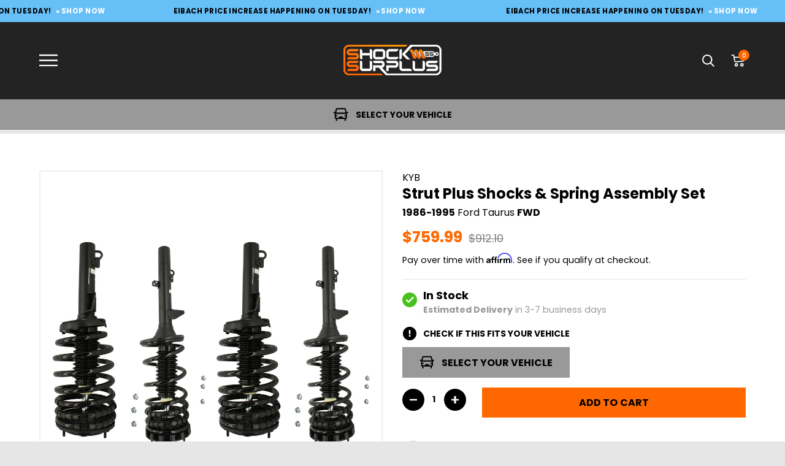

--- FILE ---
content_type: text/javascript; charset=utf-8
request_url: https://www.shocksurplus.com/products/kyb-strut-plus-strut-set-1986-1995-ford-taurus.js
body_size: 1440
content:
{"id":1910652469297,"title":"KYB Strut Plus Shocks \u0026 Spring Assembly Set for 1986-1995 Ford Taurus FWD","handle":"kyb-strut-plus-strut-set-1986-1995-ford-taurus","description":"\u003cdiv class=\"h1\"\u003ePart Numbers \u0026amp; Details\u003c\/div\u003e\u003cdiv id=\"pdp-product-benefits\"\u003e\u003cdiv class=\"product-benefits\"\u003e\n\u003cdiv class=\"benefit\"\u003e\n\u003cdiv class=\"icon icon--package\"\u003e\u003c\/div\u003e\n\u003cdiv class=\"text\"\u003e\n\u003cdiv class=\"h5\"\u003ePackage Contains 4 Strut \u0026amp; Spring Assemblies\u003c\/div\u003eFull set of four Strut \u0026amp; Spring assemblies.\u003c\/div\u003e\n\u003c\/div\u003e\n\u003cdiv class=\"benefit\"\u003e\n\u003cdiv class=\"icon icon--warranty\"\u003e\u003c\/div\u003e\n\u003cdiv class=\"text\"\u003e\n\u003cdiv class=\"h5\"\u003eKYB Lifetime Warranty\u003c\/div\u003eManufacturer limited lifetime warranty protects against defects and premature failure.\u003c\/div\u003e\n\u003c\/div\u003e\n\u003cdiv class=\"benefit\"\u003e\n\u003cdiv class=\"icon icon--drive\"\u003e\u003c\/div\u003e\n\u003cdiv class=\"text\"\u003e\n\u003cdiv class=\"h5\"\u003eDesigned for FWD vehicles\u003c\/div\u003eThis product only works for FWD vehicles.\u003c\/div\u003e\n\u003c\/div\u003e\n\u003cdiv class=\"benefit\"\u003e\n\u003cdiv class=\"icon icon--replace\"\u003e\u003c\/div\u003e\n\u003cdiv class=\"text\"\u003e\n\u003cdiv class=\"h5\"\u003eFully Assembled Units\u003c\/div\u003eEasy Install - No coil spring compressor required\u003c\/div\u003e\n\u003c\/div\u003e\n\u003cdiv class=\"benefit\"\u003e\n\u003cdiv class=\"icon icon--replace\"\u003e\u003c\/div\u003e\n\u003cdiv class=\"text\"\u003e\n\u003cdiv class=\"h5\"\u003eRestore Ride Control\u003c\/div\u003eImprove control and comfort dynamics\u003c\/div\u003e\n\u003c\/div\u003e\n\u003cdiv class=\"benefit\"\u003e\n\u003cdiv class=\"icon icon--replace\"\u003e\u003c\/div\u003e\n\u003cdiv class=\"text\"\u003e\n\u003cdiv class=\"h5\"\u003eNew Strut Mounts\u003c\/div\u003eAssembled with new strut mounts on top\u003c\/div\u003e\n\u003c\/div\u003e\n\u003c\/div\u003e\u003c\/div\u003e\u003cdiv id=\"pdp-specification-table\"\u003e\n\u003cdiv class=\"h3\"\u003eSpecifications\u003c\/div\u003e\n\u003ctable width=\"100%\" class=\"table table--overflow\"\u003e\u003ctbody\u003e\n\u003ctr\u003e\n\u003cth scope=\"col\"\u003ePart Number\u003c\/th\u003e\n\u003cth scope=\"col\"\u003eLift\/Lowered\u003c\/th\u003e\n\u003cth scope=\"col\"\u003ePosition\u003c\/th\u003e\n\u003cth scope=\"col\"\u003eItem\u003c\/th\u003e\n\u003cth scope=\"col\"\u003eQuantity\u003c\/th\u003e\n\u003c\/tr\u003e\n\u003ctr\u003e\n\u003ctd\u003eSR4017\u003c\/td\u003e\n\u003ctd\u003eFactory\u003c\/td\u003e\n\u003ctd\u003eFront\u003c\/td\u003e\n\u003ctd\u003eStrut \u0026amp; Spring\u003c\/td\u003e\n\u003ctd\u003e2\u003c\/td\u003e\n\u003c\/tr\u003e\n\u003ctr\u003e\n\u003ctd\u003eSR4018\u003c\/td\u003e\n\u003ctd\u003eFactory\u003c\/td\u003e\n\u003ctd\u003eRear\u003c\/td\u003e\n\u003ctd\u003eStrut \u0026amp; Spring\u003c\/td\u003e\n\u003ctd\u003e2\u003c\/td\u003e\n\u003c\/tr\u003e\n\u003c\/tbody\u003e\u003c\/table\u003e\n\u003c\/div\u003e\u003cdiv id=\"pdp-product-details\"\u003e\n\u003cdiv class=\"h3\"\u003eProduct Details\u003c\/div\u003e\n\u003cp\u003eThe KYB Strut-Plus is built exclusively with OE components or better, and calibrated to exact specifications of your vehicle. The Strut-Plus assembly is built with an Excel-G Gas Strut, and where applicatable, includes a new coil spring, mount, insulator, bearing plate, and attaching parts. The Strut-Plus comes pre-assembled, saving you time and money on installation. OE quality components optimize steering smoothness, quiet operation, and help to maintain alignment. Polyurethane boot and travel-limiting bumper protect the chrome strut shaft from debris (boot inclusion depends on vehicle).\u003c\/p\u003e\n\u003c\/div\u003e","published_at":"2020-05-02T08:01:57-07:00","created_at":"2019-03-24T17:06:45-07:00","vendor":"KYB","type":"Motor Vehicle Suspension Parts","tags":["bfcm24__tier500","catseg_allbutvaluebrands_setkit","Custom Label 2: kyb-coilover-pairs-and-sets-introductory","Custom Label 3: omit","Customer Level: Introductory","in-stock","kyb_set","Position Filter: Full Set","Product Count: Set","Vehicle Drivetype: FWD","Vehicle Lift Amount: Factory Height","Vehicle Lowered Amount: Factory Height","Vehicle Make: Ford","Vehicle Year Two Digit: 86","Vehicle Year Two Digit: 87","Vehicle Year Two Digit: 88","Vehicle Year Two Digit: 89","Vehicle Year Two Digit: 90","Vehicle Year Two Digit: 91","Vehicle Year Two Digit: 92","Vehicle Year Two Digit: 93","Vehicle Year Two Digit: 94","Vehicle Year Two Digit: 95","Vehicle Year: 1986","Vehicle Year: 1987","Vehicle Year: 1988","Vehicle Year: 1989","Vehicle Year: 1990","Vehicle Year: 1991","Vehicle Year: 1992","Vehicle Year: 1993","Vehicle Year: 1994","Vehicle Year: 1995"],"price":75999,"price_min":75999,"price_max":75999,"available":true,"price_varies":false,"compare_at_price":91210,"compare_at_price_min":91210,"compare_at_price_max":91210,"compare_at_price_varies":false,"variants":[{"id":14933068972081,"title":"Default Title","option1":"Default Title","option2":null,"option3":null,"sku":"11KYB40752203373","requires_shipping":true,"taxable":true,"featured_image":null,"available":true,"name":"KYB Strut Plus Shocks \u0026 Spring Assembly Set for 1986-1995 Ford Taurus FWD","public_title":null,"options":["Default Title"],"price":75999,"weight":29484,"compare_at_price":91210,"inventory_management":"shopify","barcode":"607284104235","quantity_rule":{"min":1,"max":null,"increment":1},"quantity_price_breaks":[],"requires_selling_plan":false,"selling_plan_allocations":[]}],"images":["\/\/cdn.shopify.com\/s\/files\/1\/2597\/3112\/files\/KYBSR4017-KYBSR4018-set_dc9cb1b2-313d-4c8d-afb7-19fc49985cf6.jpg?v=1689774717"],"featured_image":"\/\/cdn.shopify.com\/s\/files\/1\/2597\/3112\/files\/KYBSR4017-KYBSR4018-set_dc9cb1b2-313d-4c8d-afb7-19fc49985cf6.jpg?v=1689774717","options":[{"name":"Title","position":1,"values":["Default Title"]}],"url":"\/products\/kyb-strut-plus-strut-set-1986-1995-ford-taurus","media":[{"alt":"SR4017 x2 SR4018 x2","id":21561506070577,"position":1,"preview_image":{"aspect_ratio":1.0,"height":1600,"width":1600,"src":"https:\/\/cdn.shopify.com\/s\/files\/1\/2597\/3112\/files\/KYBSR4017-KYBSR4018-set_dc9cb1b2-313d-4c8d-afb7-19fc49985cf6.jpg?v=1689774717"},"aspect_ratio":1.0,"height":1600,"media_type":"image","src":"https:\/\/cdn.shopify.com\/s\/files\/1\/2597\/3112\/files\/KYBSR4017-KYBSR4018-set_dc9cb1b2-313d-4c8d-afb7-19fc49985cf6.jpg?v=1689774717","width":1600}],"requires_selling_plan":false,"selling_plan_groups":[]}

--- FILE ---
content_type: text/json
request_url: https://conf.config-security.com/model
body_size: 82
content:
{"title":"recommendation AI model (keras)","structure":"release_id=0x3e:7a:67:52:26:69:37:4b:2d:6e:3f:71:73:6a:40:6d:7f:79:2e:58:59:7a:6f:50:76:28:2c:4b:2a;keras;ff6oozccts0phrryy1c1mj785eyfu7rba6w5nbpvlygen9a73lyvps44trd1tm4t8lefddpy","weights":"../weights/3e7a6752.h5","biases":"../biases/3e7a6752.h5"}

--- FILE ---
content_type: application/javascript; charset=utf-8
request_url: https://shock-surplus.myconvermax.com/static/search.min.js
body_size: 140707
content:
(()=>{var gV=(Xc,Or)=>()=>(Or||Xc((Or={exports:{}}).exports,Or),Or.exports);var vV=gV((ir,sr)=>{/*!
 * shock-surplus/search.js
 * Thu, 15 Jan 2026 09:53:18 GMT
 *//*!
 * Convermax® Site Search plugin.
 *
 * Copyright(c) 2016-present, CONVERMAX CORP.
 * convermax.com
 * support@convermax.com
 */window.Convermax=window.Convermax||{};!window.Convermax.loaded&&!window.Convermax.devScriptEnabled?(window.Convermax.loaded=!0,(()=>{"use strict";var o_,a_,c_,u_,d_,m_,f_,h_,p_,g_;var Xc={523:((e,t,i)=>{e.exports=i(4413)}),1063:(e=>{e.exports="[data-uri]"}),1326:(e=>{e.exports="[data-uri]"}),1570:(e=>{e.exports="data:image/svg+xml,%3Csvg class='svg-icon' width='24' height='24' viewBox='0 0 24 24' fill='none' xmlns='http://www.w3.org/2000/svg'%3E%3Cpath d='M16 10L12 14L8 10' stroke='black' stroke-width='2' stroke-linecap='square'/%3E%3C/svg%3E"}),2293:((e,t,i)=>{e.exports=i(5461)}),2642:((e,t,i)=>{e.exports=i(8950)}),2901:((e,t,i)=>{e.exports=i(5190)}),4239:((e,t,i)=>{e.exports=i(8470)}),4413:((e,t,i)=>{/**
 * @license React
 * use-sync-external-store-with-selector.production.js
 *
 * Copyright (c) Meta Platforms, Inc. and affiliates.
 *
 * This source code is licensed under the MIT license found in the
 * LICENSE file in the root directory of this source tree.
 */var l=i(2901);function a(E,S){return E===S&&(E!==0||1/E===1/S)||E!==E&&S!==S}var u=typeof Object.is=="function"?Object.is:a,d=l.useSyncExternalStore,f=l.useRef,m=l.useEffect,v=l.useMemo,y=l.useDebugValue;t.useSyncExternalStoreWithSelector=function(E,S,C,k,x){var N=f(null);if(N.current===null){var T={hasValue:!1,value:null};N.current=T}else T=N.current;N=v(function(){function A(O){if(!P){if(P=!0,j=O,O=k(O),x!==void 0&&T.hasValue){var U=T.value;if(x(U,O))return q=U}return q=O}if(U=q,u(j,O))return U;var G=k(O);return x!==void 0&&x(U,G)?(j=O,U):(j=O,q=G)}var P=!1,j,q,B=C===void 0?null:C;return[function(){return A(S())},B===null?void 0:function(){return A(B())}]},[S,C,k,x]);var R=d(E,N[0],N[1]);return m(function(){T.hasValue=!0,T.value=R},[R]),y(R),R}}),4475:((e,t,i)=>{var l,a=i(8352);if(1)t.H=a.createRoot,l=a.hydrateRoot;else var u}),4767:(e=>{e.exports="[data-uri]"}),5190:((e,t)=>{/**
 * @license React
 * react.production.min.js
 *
 * Copyright (c) Facebook, Inc. and its affiliates.
 *
 * This source code is licensed under the MIT license found in the
 * LICENSE file in the root directory of this source tree.
 */var i=Symbol.for("react.element"),l=Symbol.for("react.portal"),a=Symbol.for("react.fragment"),u=Symbol.for("react.strict_mode"),d=Symbol.for("react.profiler"),f=Symbol.for("react.provider"),m=Symbol.for("react.context"),v=Symbol.for("react.forward_ref"),y=Symbol.for("react.suspense"),E=Symbol.for("react.memo"),S=Symbol.for("react.lazy"),C=Symbol.iterator;function k(V){return V===null||typeof V!="object"?null:(V=C&&V[C]||V["@@iterator"],typeof V=="function"?V:null)}var x={isMounted:function(){return!1},enqueueForceUpdate:function(){},enqueueReplaceState:function(){},enqueueSetState:function(){}},N=Object.assign,T={};function R(V,J,ce){this.props=V,this.context=J,this.refs=T,this.updater=ce||x}R.prototype.isReactComponent={},R.prototype.setState=function(V,J){if(typeof V!="object"&&typeof V!="function"&&V!=null)throw Error("setState(...): takes an object of state variables to update or a function which returns an object of state variables.");this.updater.enqueueSetState(this,V,J,"setState")},R.prototype.forceUpdate=function(V){this.updater.enqueueForceUpdate(this,V,"forceUpdate")};function A(){}A.prototype=R.prototype;function P(V,J,ce){this.props=V,this.context=J,this.refs=T,this.updater=ce||x}var j=P.prototype=new A;j.constructor=P,N(j,R.prototype),j.isPureReactComponent=!0;var q=Array.isArray,B=Object.prototype.hasOwnProperty,O={current:null},U={key:!0,ref:!0,__self:!0,__source:!0};function G(V,J,ce){var _e,ge={},we=null,Pe=null;if(J!=null)for(_e in J.ref!==void 0&&(Pe=J.ref),J.key!==void 0&&(we=""+J.key),J)B.call(J,_e)&&!U.hasOwnProperty(_e)&&(ge[_e]=J[_e]);var Te=arguments.length-2;if(Te===1)ge.children=ce;else if(1<Te){for(var be=Array(Te),it=0;it<Te;it++)be[it]=arguments[it+2];ge.children=be}if(V&&V.defaultProps)for(_e in Te=V.defaultProps,Te)ge[_e]===void 0&&(ge[_e]=Te[_e]);return{$$typeof:i,type:V,key:we,ref:Pe,props:ge,_owner:O.current}}function ie(V,J){return{$$typeof:i,type:V.type,key:J,ref:V.ref,props:V.props,_owner:V._owner}}function se(V){return typeof V=="object"&&V!==null&&V.$$typeof===i}function me(V){var J={"=":"=0",":":"=2"};return"$"+V.replace(/[=:]/g,function(ce){return J[ce]})}var pe=/\/+/g;function Se(V,J){return typeof V=="object"&&V!==null&&V.key!=null?me(""+V.key):J.toString(36)}function qe(V,J,ce,_e,ge){var we=typeof V;(we==="undefined"||we==="boolean")&&(V=null);var Pe=!1;if(V===null)Pe=!0;else switch(we){case"string":case"number":Pe=!0;break;case"object":switch(V.$$typeof){case i:case l:Pe=!0}}if(Pe)return Pe=V,ge=ge(Pe),V=_e===""?"."+Se(Pe,0):_e,q(ge)?(ce="",V!=null&&(ce=V.replace(pe,"$&/")+"/"),qe(ge,J,ce,"",function(it){return it})):ge!=null&&(se(ge)&&(ge=ie(ge,ce+(!ge.key||Pe&&Pe.key===ge.key?"":(""+ge.key).replace(pe,"$&/")+"/")+V)),J.push(ge)),1;if(Pe=0,_e=_e===""?".":_e+":",q(V))for(var Te=0;Te<V.length;Te++){we=V[Te];var be=_e+Se(we,Te);Pe+=qe(we,J,ce,be,ge)}else if(be=k(V),typeof be=="function")for(V=be.call(V),Te=0;!(we=V.next()).done;)we=we.value,be=_e+Se(we,Te++),Pe+=qe(we,J,ce,be,ge);else if(we==="object")throw J=String(V),Error("Objects are not valid as a React child (found: "+(J==="[object Object]"?"object with keys {"+Object.keys(V).join(", ")+"}":J)+"). If you meant to render a collection of children, use an array instead.");return Pe}function Re(V,J,ce){if(V==null)return V;var _e=[],ge=0;return qe(V,_e,"","",function(we){return J.call(ce,we,ge++)}),_e}function Ze(V){if(V._status===-1){var J=V._result;J=J(),J.then(function(ce){(V._status===0||V._status===-1)&&(V._status=1,V._result=ce)},function(ce){(V._status===0||V._status===-1)&&(V._status=2,V._result=ce)}),V._status===-1&&(V._status=0,V._result=J)}if(V._status===1)return V._result.default;throw V._result}var K={current:null},ee={transition:null},de={ReactCurrentDispatcher:K,ReactCurrentBatchConfig:ee,ReactCurrentOwner:O};function Ne(){throw Error("act(...) is not supported in production builds of React.")}t.Children={map:Re,forEach:function(V,J,ce){Re(V,function(){J.apply(this,arguments)},ce)},count:function(V){var J=0;return Re(V,function(){J++}),J},toArray:function(V){return Re(V,function(J){return J})||[]},only:function(V){if(!se(V))throw Error("React.Children.only expected to receive a single React element child.");return V}},t.Component=R,t.Fragment=a,t.Profiler=d,t.PureComponent=P,t.StrictMode=u,t.Suspense=y,t.__SECRET_INTERNALS_DO_NOT_USE_OR_YOU_WILL_BE_FIRED=de,t.act=Ne,t.cloneElement=function(V,J,ce){if(V==null)throw Error("React.cloneElement(...): The argument must be a React element, but you passed "+V+".");var _e=N({},V.props),ge=V.key,we=V.ref,Pe=V._owner;if(J!=null){if(J.ref!==void 0&&(we=J.ref,Pe=O.current),J.key!==void 0&&(ge=""+J.key),V.type&&V.type.defaultProps)var Te=V.type.defaultProps;for(be in J)B.call(J,be)&&!U.hasOwnProperty(be)&&(_e[be]=J[be]===void 0&&Te!==void 0?Te[be]:J[be])}var be=arguments.length-2;if(be===1)_e.children=ce;else if(1<be){Te=Array(be);for(var it=0;it<be;it++)Te[it]=arguments[it+2];_e.children=Te}return{$$typeof:i,type:V.type,key:ge,ref:we,props:_e,_owner:Pe}},t.createContext=function(V){return V={$$typeof:m,_currentValue:V,_currentValue2:V,_threadCount:0,Provider:null,Consumer:null,_defaultValue:null,_globalName:null},V.Provider={$$typeof:f,_context:V},V.Consumer=V},t.createElement=G,t.createFactory=function(V){var J=G.bind(null,V);return J.type=V,J},t.createRef=function(){return{current:null}},t.forwardRef=function(V){return{$$typeof:v,render:V}},t.isValidElement=se,t.lazy=function(V){return{$$typeof:S,_payload:{_status:-1,_result:V},_init:Ze}},t.memo=function(V,J){return{$$typeof:E,type:V,compare:J===void 0?null:J}},t.startTransition=function(V){var J=ee.transition;ee.transition={};try{V()}finally{ee.transition=J}},t.unstable_act=Ne,t.useCallback=function(V,J){return K.current.useCallback(V,J)},t.useContext=function(V){return K.current.useContext(V)},t.useDebugValue=function(){},t.useDeferredValue=function(V){return K.current.useDeferredValue(V)},t.useEffect=function(V,J){return K.current.useEffect(V,J)},t.useId=function(){return K.current.useId()},t.useImperativeHandle=function(V,J,ce){return K.current.useImperativeHandle(V,J,ce)},t.useInsertionEffect=function(V,J){return K.current.useInsertionEffect(V,J)},t.useLayoutEffect=function(V,J){return K.current.useLayoutEffect(V,J)},t.useMemo=function(V,J){return K.current.useMemo(V,J)},t.useReducer=function(V,J,ce){return K.current.useReducer(V,J,ce)},t.useRef=function(V){return K.current.useRef(V)},t.useState=function(V){return K.current.useState(V)},t.useSyncExternalStore=function(V,J,ce){return K.current.useSyncExternalStore(V,J,ce)},t.useTransition=function(){return K.current.useTransition()},t.version="18.3.1"}),5461:((e,t,i)=>{var l;/**
 * @license React
 * react-jsx-runtime.production.min.js
 *
 * Copyright (c) Facebook, Inc. and its affiliates.
 *
 * This source code is licensed under the MIT license found in the
 * LICENSE file in the root directory of this source tree.
 */var a=i(2901),u=Symbol.for("react.element"),d=Symbol.for("react.fragment"),f=Object.prototype.hasOwnProperty,m=a.__SECRET_INTERNALS_DO_NOT_USE_OR_YOU_WILL_BE_FIRED.ReactCurrentOwner,v={key:!0,ref:!0,__self:!0,__source:!0};function y(E,S,C){var k,x={},N=null,T=null;C!==void 0&&(N=""+C),S.key!==void 0&&(N=""+S.key),S.ref!==void 0&&(T=S.ref);for(k in S)f.call(S,k)&&!v.hasOwnProperty(k)&&(x[k]=S[k]);if(E&&E.defaultProps)for(k in S=E.defaultProps,S)x[k]===void 0&&(x[k]=S[k]);return{$$typeof:u,type:E,key:N,ref:T,props:x,_owner:m.current}}l=d,t.jsx=y,t.jsxs=y}),5624:(e=>{e.exports="[data-uri]"}),5863:((e,t,i)=>{var l=i(2642),a={childContextTypes:!0,contextType:!0,contextTypes:!0,defaultProps:!0,displayName:!0,getDefaultProps:!0,getDerivedStateFromError:!0,getDerivedStateFromProps:!0,mixins:!0,propTypes:!0,type:!0},u={name:!0,length:!0,prototype:!0,caller:!0,callee:!0,arguments:!0,arity:!0},d={$$typeof:!0,render:!0,defaultProps:!0,displayName:!0,propTypes:!0},f={$$typeof:!0,compare:!0,defaultProps:!0,displayName:!0,propTypes:!0,type:!0},m={};m[l.ForwardRef]=d,m[l.Memo]=f;function v(T){return l.isMemo(T)?f:m[T.$$typeof]||a}var y=Object.defineProperty,E=Object.getOwnPropertyNames,S=Object.getOwnPropertySymbols,C=Object.getOwnPropertyDescriptor,k=Object.getPrototypeOf,x=Object.prototype;function N(T,R,A){if(typeof R!="string"){if(x){var P=k(R);P&&P!==x&&N(T,P,A)}var j=E(R);S&&(j=j.concat(S(R)));for(var q=v(T),B=v(R),O=0;O<j.length;++O){var U=j[O];if(!u[U]&&!(A&&A[U])&&!(B&&B[U])&&!(q&&q[U])){var G=C(R,U);try{y(T,U,G)}catch(ie){}}}}return T}e.exports=N}),8352:((e,t,i)=>{function l(){if(!(typeof __REACT_DEVTOOLS_GLOBAL_HOOK__=="undefined"||typeof __REACT_DEVTOOLS_GLOBAL_HOOK__.checkDCE!="function"))try{__REACT_DEVTOOLS_GLOBAL_HOOK__.checkDCE(l)}catch(a){console.error(a)}}l(),e.exports=i(9390)}),8470:((e,t)=>{/**
 * @license React
 * scheduler.production.min.js
 *
 * Copyright (c) Facebook, Inc. and its affiliates.
 *
 * This source code is licensed under the MIT license found in the
 * LICENSE file in the root directory of this source tree.
 */function i(K,ee){var de=K.length;K.push(ee);e:for(;0<de;){var Ne=de-1>>>1,V=K[Ne];if(0<u(V,ee))K[Ne]=ee,K[de]=V,de=Ne;else break e}}function l(K){return K.length===0?null:K[0]}function a(K){if(K.length===0)return null;var ee=K[0],de=K.pop();if(de!==ee){K[0]=de;e:for(var Ne=0,V=K.length,J=V>>>1;Ne<J;){var ce=2*(Ne+1)-1,_e=K[ce],ge=ce+1,we=K[ge];if(0>u(_e,de))ge<V&&0>u(we,_e)?(K[Ne]=we,K[ge]=de,Ne=ge):(K[Ne]=_e,K[ce]=de,Ne=ce);else if(ge<V&&0>u(we,de))K[Ne]=we,K[ge]=de,Ne=ge;else break e}}return ee}function u(K,ee){var de=K.sortIndex-ee.sortIndex;return de!==0?de:K.id-ee.id}if(typeof performance=="object"&&typeof performance.now=="function"){var d=performance;t.unstable_now=function(){return d.now()}}else{var f=Date,m=f.now();t.unstable_now=function(){return f.now()-m}}var v=[],y=[],E=1,S=null,C=3,k=!1,x=!1,N=!1,T=typeof setTimeout=="function"?setTimeout:null,R=typeof clearTimeout=="function"?clearTimeout:null,A=typeof setImmediate!="undefined"?setImmediate:null;typeof navigator!="undefined"&&navigator.scheduling!==void 0&&navigator.scheduling.isInputPending!==void 0&&navigator.scheduling.isInputPending.bind(navigator.scheduling);function P(K){for(var ee=l(y);ee!==null;){if(ee.callback===null)a(y);else if(ee.startTime<=K)a(y),ee.sortIndex=ee.expirationTime,i(v,ee);else break;ee=l(y)}}function j(K){if(N=!1,P(K),!x)if(l(v)!==null)x=!0,Re(q);else{var ee=l(y);ee!==null&&Ze(j,ee.startTime-K)}}function q(K,ee){x=!1,N&&(N=!1,R(U),U=-1),k=!0;var de=C;try{for(P(ee),S=l(v);S!==null&&(!(S.expirationTime>ee)||K&&!se());){var Ne=S.callback;if(typeof Ne=="function"){S.callback=null,C=S.priorityLevel;var V=Ne(S.expirationTime<=ee);ee=t.unstable_now(),typeof V=="function"?S.callback=V:S===l(v)&&a(v),P(ee)}else a(v);S=l(v)}if(S!==null)var J=!0;else{var ce=l(y);ce!==null&&Ze(j,ce.startTime-ee),J=!1}return J}finally{S=null,C=de,k=!1}}var B=!1,O=null,U=-1,G=5,ie=-1;function se(){return!(t.unstable_now()-ie<G)}function me(){if(O!==null){var K=t.unstable_now();ie=K;var ee=!0;try{ee=O(!0,K)}finally{ee?pe():(B=!1,O=null)}}else B=!1}var pe;if(typeof A=="function")pe=function(){A(me)};else if(typeof MessageChannel!="undefined"){var Se=new MessageChannel,qe=Se.port2;Se.port1.onmessage=me,pe=function(){qe.postMessage(null)}}else pe=function(){T(me,0)};function Re(K){O=K,B||(B=!0,pe())}function Ze(K,ee){U=T(function(){K(t.unstable_now())},ee)}t.unstable_IdlePriority=5,t.unstable_ImmediatePriority=1,t.unstable_LowPriority=4,t.unstable_NormalPriority=3,t.unstable_Profiling=null,t.unstable_UserBlockingPriority=2,t.unstable_cancelCallback=function(K){K.callback=null},t.unstable_continueExecution=function(){x||k||(x=!0,Re(q))},t.unstable_forceFrameRate=function(K){0>K||125<K?console.error("forceFrameRate takes a positive int between 0 and 125, forcing frame rates higher than 125 fps is not supported"):G=0<K?Math.floor(1e3/K):5},t.unstable_getCurrentPriorityLevel=function(){return C},t.unstable_getFirstCallbackNode=function(){return l(v)},t.unstable_next=function(K){switch(C){case 1:case 2:case 3:var ee=3;break;default:ee=C}var de=C;C=ee;try{return K()}finally{C=de}},t.unstable_pauseExecution=function(){},t.unstable_requestPaint=function(){},t.unstable_runWithPriority=function(K,ee){switch(K){case 1:case 2:case 3:case 4:case 5:break;default:K=3}var de=C;C=K;try{return ee()}finally{C=de}},t.unstable_scheduleCallback=function(K,ee,de){var Ne=t.unstable_now();switch(typeof de=="object"&&de!==null?(de=de.delay,de=typeof de=="number"&&0<de?Ne+de:Ne):de=Ne,K){case 1:var V=-1;break;case 2:V=250;break;case 5:V=1073741823;break;case 4:V=1e4;break;default:V=5e3}return V=de+V,K={id:E++,callback:ee,priorityLevel:K,startTime:de,expirationTime:V,sortIndex:-1},de>Ne?(K.sortIndex=de,i(y,K),l(v)===null&&K===l(y)&&(N?(R(U),U=-1):N=!0,Ze(j,de-Ne))):(K.sortIndex=V,i(v,K),x||k||(x=!0,Re(q))),K},t.unstable_shouldYield=se,t.unstable_wrapCallback=function(K){var ee=C;return function(){var de=C;C=ee;try{return K.apply(this,arguments)}finally{C=de}}}}),8950:((e,t)=>{/**
 * @license React
 * react-is.production.min.js
 *
 * Copyright (c) Facebook, Inc. and its affiliates.
 *
 * This source code is licensed under the MIT license found in the
 * LICENSE file in the root directory of this source tree.
 */var i=Symbol.for("react.element"),l=Symbol.for("react.portal"),a=Symbol.for("react.fragment"),u=Symbol.for("react.strict_mode"),d=Symbol.for("react.profiler"),f=Symbol.for("react.provider"),m=Symbol.for("react.context"),v=Symbol.for("react.server_context"),y=Symbol.for("react.forward_ref"),E=Symbol.for("react.suspense"),S=Symbol.for("react.suspense_list"),C=Symbol.for("react.memo"),k=Symbol.for("react.lazy"),x=Symbol.for("react.offscreen"),N;N=Symbol.for("react.module.reference");function T(R){if(typeof R=="object"&&R!==null){var A=R.$$typeof;switch(A){case i:switch(R=R.type,R){case a:case d:case u:case E:case S:return R;default:switch(R=R&&R.$$typeof,R){case v:case m:case y:case k:case C:case f:return R;default:return A}}case l:return A}}}t.ContextConsumer=m,t.ContextProvider=f,t.Element=i,t.ForwardRef=y,t.Fragment=a,t.Lazy=k,t.Memo=C,t.Portal=l,t.Profiler=d,t.StrictMode=u,t.Suspense=E,t.SuspenseList=S,t.isAsyncMode=function(){return!1},t.isConcurrentMode=function(){return!1},t.isContextConsumer=function(R){return T(R)===m},t.isContextProvider=function(R){return T(R)===f},t.isElement=function(R){return typeof R=="object"&&R!==null&&R.$$typeof===i},t.isForwardRef=function(R){return T(R)===y},t.isFragment=function(R){return T(R)===a},t.isLazy=function(R){return T(R)===k},t.isMemo=function(R){return T(R)===C},t.isPortal=function(R){return T(R)===l},t.isProfiler=function(R){return T(R)===d},t.isStrictMode=function(R){return T(R)===u},t.isSuspense=function(R){return T(R)===E},t.isSuspenseList=function(R){return T(R)===S},t.isValidElementType=function(R){return typeof R=="string"||typeof R=="function"||R===a||R===d||R===u||R===E||R===S||R===x||typeof R=="object"&&R!==null&&(R.$$typeof===k||R.$$typeof===C||R.$$typeof===f||R.$$typeof===m||R.$$typeof===y||R.$$typeof===N||R.getModuleId!==void 0)},t.typeOf=T}),9079:(e=>{e.exports="[data-uri]"}),9390:((e,t,i)=>{/**
 * @license React
 * react-dom.production.min.js
 *
 * Copyright (c) Facebook, Inc. and its affiliates.
 *
 * This source code is licensed under the MIT license found in the
 * LICENSE file in the root directory of this source tree.
 */var l=i(2901),a=i(4239);function u(n){for(var r="https://reactjs.org/docs/error-decoder.html?invariant="+n,o=1;o<arguments.length;o++)r+="&args[]="+encodeURIComponent(arguments[o]);return"Minified React error #"+n+"; visit "+r+" for the full message or use the non-minified dev environment for full errors and additional helpful warnings."}var d=new Set,f={};function m(n,r){v(n,r),v(n+"Capture",r)}function v(n,r){for(f[n]=r,n=0;n<r.length;n++)d.add(r[n])}var y=!(typeof window=="undefined"||typeof window.document=="undefined"||typeof window.document.createElement=="undefined"),E=Object.prototype.hasOwnProperty,S=/^[:A-Z_a-z\u00C0-\u00D6\u00D8-\u00F6\u00F8-\u02FF\u0370-\u037D\u037F-\u1FFF\u200C-\u200D\u2070-\u218F\u2C00-\u2FEF\u3001-\uD7FF\uF900-\uFDCF\uFDF0-\uFFFD][:A-Z_a-z\u00C0-\u00D6\u00D8-\u00F6\u00F8-\u02FF\u0370-\u037D\u037F-\u1FFF\u200C-\u200D\u2070-\u218F\u2C00-\u2FEF\u3001-\uD7FF\uF900-\uFDCF\uFDF0-\uFFFD\-.0-9\u00B7\u0300-\u036F\u203F-\u2040]*$/,C={},k={};function x(n){return E.call(k,n)?!0:E.call(C,n)?!1:S.test(n)?k[n]=!0:(C[n]=!0,!1)}function N(n,r,o,c){if(o!==null&&o.type===0)return!1;switch(typeof r){case"function":case"symbol":return!0;case"boolean":return c?!1:o!==null?!o.acceptsBooleans:(n=n.toLowerCase().slice(0,5),n!=="data-"&&n!=="aria-");default:return!1}}function T(n,r,o,c){if(r===null||typeof r=="undefined"||N(n,r,o,c))return!0;if(c)return!1;if(o!==null)switch(o.type){case 3:return!r;case 4:return r===!1;case 5:return isNaN(r);case 6:return isNaN(r)||1>r}return!1}function R(n,r,o,c,p,w,I){this.acceptsBooleans=r===2||r===3||r===4,this.attributeName=c,this.attributeNamespace=p,this.mustUseProperty=o,this.propertyName=n,this.type=r,this.sanitizeURL=w,this.removeEmptyString=I}var A={};"children dangerouslySetInnerHTML defaultValue defaultChecked innerHTML suppressContentEditableWarning suppressHydrationWarning style".split(" ").forEach(function(n){A[n]=new R(n,0,!1,n,null,!1,!1)}),[["acceptCharset","accept-charset"],["className","class"],["htmlFor","for"],["httpEquiv","http-equiv"]].forEach(function(n){var r=n[0];A[r]=new R(r,1,!1,n[1],null,!1,!1)}),["contentEditable","draggable","spellCheck","value"].forEach(function(n){A[n]=new R(n,2,!1,n.toLowerCase(),null,!1,!1)}),["autoReverse","externalResourcesRequired","focusable","preserveAlpha"].forEach(function(n){A[n]=new R(n,2,!1,n,null,!1,!1)}),"allowFullScreen async autoFocus autoPlay controls default defer disabled disablePictureInPicture disableRemotePlayback formNoValidate hidden loop noModule noValidate open playsInline readOnly required reversed scoped seamless itemScope".split(" ").forEach(function(n){A[n]=new R(n,3,!1,n.toLowerCase(),null,!1,!1)}),["checked","multiple","muted","selected"].forEach(function(n){A[n]=new R(n,3,!0,n,null,!1,!1)}),["capture","download"].forEach(function(n){A[n]=new R(n,4,!1,n,null,!1,!1)}),["cols","rows","size","span"].forEach(function(n){A[n]=new R(n,6,!1,n,null,!1,!1)}),["rowSpan","start"].forEach(function(n){A[n]=new R(n,5,!1,n.toLowerCase(),null,!1,!1)});var P=/[\-:]([a-z])/g;function j(n){return n[1].toUpperCase()}"accent-height alignment-baseline arabic-form baseline-shift cap-height clip-path clip-rule color-interpolation color-interpolation-filters color-profile color-rendering dominant-baseline enable-background fill-opacity fill-rule flood-color flood-opacity font-family font-size font-size-adjust font-stretch font-style font-variant font-weight glyph-name glyph-orientation-horizontal glyph-orientation-vertical horiz-adv-x horiz-origin-x image-rendering letter-spacing lighting-color marker-end marker-mid marker-start overline-position overline-thickness paint-order panose-1 pointer-events rendering-intent shape-rendering stop-color stop-opacity strikethrough-position strikethrough-thickness stroke-dasharray stroke-dashoffset stroke-linecap stroke-linejoin stroke-miterlimit stroke-opacity stroke-width text-anchor text-decoration text-rendering underline-position underline-thickness unicode-bidi unicode-range units-per-em v-alphabetic v-hanging v-ideographic v-mathematical vector-effect vert-adv-y vert-origin-x vert-origin-y word-spacing writing-mode xmlns:xlink x-height".split(" ").forEach(function(n){var r=n.replace(P,j);A[r]=new R(r,1,!1,n,null,!1,!1)}),"xlink:actuate xlink:arcrole xlink:role xlink:show xlink:title xlink:type".split(" ").forEach(function(n){var r=n.replace(P,j);A[r]=new R(r,1,!1,n,"http://www.w3.org/1999/xlink",!1,!1)}),["xml:base","xml:lang","xml:space"].forEach(function(n){var r=n.replace(P,j);A[r]=new R(r,1,!1,n,"http://www.w3.org/XML/1998/namespace",!1,!1)}),["tabIndex","crossOrigin"].forEach(function(n){A[n]=new R(n,1,!1,n.toLowerCase(),null,!1,!1)}),A.xlinkHref=new R("xlinkHref",1,!1,"xlink:href","http://www.w3.org/1999/xlink",!0,!1),["src","href","action","formAction"].forEach(function(n){A[n]=new R(n,1,!1,n.toLowerCase(),null,!0,!0)});function q(n,r,o,c){var p=A.hasOwnProperty(r)?A[r]:null;(p!==null?p.type!==0:c||!(2<r.length)||r[0]!=="o"&&r[0]!=="O"||r[1]!=="n"&&r[1]!=="N")&&(T(r,o,p,c)&&(o=null),c||p===null?x(r)&&(o===null?n.removeAttribute(r):n.setAttribute(r,""+o)):p.mustUseProperty?n[p.propertyName]=o===null?p.type===3?!1:"":o:(r=p.attributeName,c=p.attributeNamespace,o===null?n.removeAttribute(r):(p=p.type,o=p===3||p===4&&o===!0?"":""+o,c?n.setAttributeNS(c,r,o):n.setAttribute(r,o))))}var B=l.__SECRET_INTERNALS_DO_NOT_USE_OR_YOU_WILL_BE_FIRED,O=Symbol.for("react.element"),U=Symbol.for("react.portal"),G=Symbol.for("react.fragment"),ie=Symbol.for("react.strict_mode"),se=Symbol.for("react.profiler"),me=Symbol.for("react.provider"),pe=Symbol.for("react.context"),Se=Symbol.for("react.forward_ref"),qe=Symbol.for("react.suspense"),Re=Symbol.for("react.suspense_list"),Ze=Symbol.for("react.memo"),K=Symbol.for("react.lazy");Symbol.for("react.scope"),Symbol.for("react.debug_trace_mode");var ee=Symbol.for("react.offscreen");Symbol.for("react.legacy_hidden"),Symbol.for("react.cache"),Symbol.for("react.tracing_marker");var de=Symbol.iterator;function Ne(n){return n===null||typeof n!="object"?null:(n=de&&n[de]||n["@@iterator"],typeof n=="function"?n:null)}var V=Object.assign,J;function ce(n){if(J===void 0)try{throw Error()}catch(o){var r=o.stack.trim().match(/\n( *(at )?)/);J=r&&r[1]||""}return`
`+J+n}var _e=!1;function ge(n,r){if(!n||_e)return"";_e=!0;var o=Error.prepareStackTrace;Error.prepareStackTrace=void 0;try{if(r)if(r=function(){throw Error()},Object.defineProperty(r.prototype,"props",{set:function(){throw Error()}}),typeof Reflect=="object"&&Reflect.construct){try{Reflect.construct(r,[])}catch(W){var c=W}Reflect.construct(n,[],r)}else{try{r.call()}catch(W){c=W}n.call(r.prototype)}else{try{throw Error()}catch(W){c=W}n()}}catch(W){if(W&&c&&typeof W.stack=="string"){for(var p=W.stack.split(`
`),w=c.stack.split(`
`),I=p.length-1,L=w.length-1;1<=I&&0<=L&&p[I]!==w[L];)L--;for(;1<=I&&0<=L;I--,L--)if(p[I]!==w[L]){if(I!==1||L!==1)do if(I--,L--,0>L||p[I]!==w[L]){var M=`
`+p[I].replace(" at new "," at ");return n.displayName&&M.includes("<anonymous>")&&(M=M.replace("<anonymous>",n.displayName)),M}while(1<=I&&0<=L);break}}}finally{_e=!1,Error.prepareStackTrace=o}return(n=n?n.displayName||n.name:"")?ce(n):""}function we(n){switch(n.tag){case 5:return ce(n.type);case 16:return ce("Lazy");case 13:return ce("Suspense");case 19:return ce("SuspenseList");case 0:case 2:case 15:return n=ge(n.type,!1),n;case 11:return n=ge(n.type.render,!1),n;case 1:return n=ge(n.type,!0),n;default:return""}}function Pe(n){if(n==null)return null;if(typeof n=="function")return n.displayName||n.name||null;if(typeof n=="string")return n;switch(n){case G:return"Fragment";case U:return"Portal";case se:return"Profiler";case ie:return"StrictMode";case qe:return"Suspense";case Re:return"SuspenseList"}if(typeof n=="object")switch(n.$$typeof){case pe:return(n.displayName||"Context")+".Consumer";case me:return(n._context.displayName||"Context")+".Provider";case Se:var r=n.render;return n=n.displayName,n||(n=r.displayName||r.name||"",n=n!==""?"ForwardRef("+n+")":"ForwardRef"),n;case Ze:return r=n.displayName||null,r!==null?r:Pe(n.type)||"Memo";case K:r=n._payload,n=n._init;try{return Pe(n(r))}catch(o){}}return null}function Te(n){var r=n.type;switch(n.tag){case 24:return"Cache";case 9:return(r.displayName||"Context")+".Consumer";case 10:return(r._context.displayName||"Context")+".Provider";case 18:return"DehydratedFragment";case 11:return n=r.render,n=n.displayName||n.name||"",r.displayName||(n!==""?"ForwardRef("+n+")":"ForwardRef");case 7:return"Fragment";case 5:return r;case 4:return"Portal";case 3:return"Root";case 6:return"Text";case 16:return Pe(r);case 8:return r===ie?"StrictMode":"Mode";case 22:return"Offscreen";case 12:return"Profiler";case 21:return"Scope";case 13:return"Suspense";case 19:return"SuspenseList";case 25:return"TracingMarker";case 1:case 0:case 17:case 2:case 14:case 15:if(typeof r=="function")return r.displayName||r.name||null;if(typeof r=="string")return r}return null}function be(n){switch(typeof n){case"boolean":case"number":case"string":case"undefined":return n;case"object":return n;default:return""}}function it(n){var r=n.type;return(n=n.nodeName)&&n.toLowerCase()==="input"&&(r==="checkbox"||r==="radio")}function Ft(n){var r=it(n)?"checked":"value",o=Object.getOwnPropertyDescriptor(n.constructor.prototype,r),c=""+n[r];if(!n.hasOwnProperty(r)&&typeof o!="undefined"&&typeof o.get=="function"&&typeof o.set=="function"){var p=o.get,w=o.set;return Object.defineProperty(n,r,{configurable:!0,get:function(){return p.call(this)},set:function(I){c=""+I,w.call(this,I)}}),Object.defineProperty(n,r,{enumerable:o.enumerable}),{getValue:function(){return c},setValue:function(I){c=""+I},stopTracking:function(){n._valueTracker=null,delete n[r]}}}}function Lt(n){n._valueTracker||(n._valueTracker=Ft(n))}function v_(n){if(!n)return!1;var r=n._valueTracker;if(!r)return!0;var o=r.getValue(),c="";return n&&(c=it(n)?n.checked?"true":"false":n.value),n=c,n!==o?(r.setValue(n),!0):!1}function za(n){if(n=n||(typeof document!="undefined"?document:void 0),typeof n=="undefined")return null;try{return n.activeElement||n.body}catch(r){return n.body}}function Zm(n,r){var o=r.checked;return V({},r,{defaultChecked:void 0,defaultValue:void 0,value:void 0,checked:o!=null?o:n._wrapperState.initialChecked})}function y_(n,r){var o=r.defaultValue==null?"":r.defaultValue,c=r.checked!=null?r.checked:r.defaultChecked;o=be(r.value!=null?r.value:o),n._wrapperState={initialChecked:c,initialValue:o,controlled:r.type==="checkbox"||r.type==="radio"?r.checked!=null:r.value!=null}}function __(n,r){r=r.checked,r!=null&&q(n,"checked",r,!1)}function Jm(n,r){__(n,r);var o=be(r.value),c=r.type;if(o!=null)c==="number"?(o===0&&n.value===""||n.value!=o)&&(n.value=""+o):n.value!==""+o&&(n.value=""+o);else if(c==="submit"||c==="reset"){n.removeAttribute("value");return}r.hasOwnProperty("value")?Xm(n,r.type,o):r.hasOwnProperty("defaultValue")&&Xm(n,r.type,be(r.defaultValue)),r.checked==null&&r.defaultChecked!=null&&(n.defaultChecked=!!r.defaultChecked)}function w_(n,r,o){if(r.hasOwnProperty("value")||r.hasOwnProperty("defaultValue")){var c=r.type;if(!(c!=="submit"&&c!=="reset"||r.value!==void 0&&r.value!==null))return;r=""+n._wrapperState.initialValue,o||r===n.value||(n.value=r),n.defaultValue=r}o=n.name,o!==""&&(n.name=""),n.defaultChecked=!!n._wrapperState.initialChecked,o!==""&&(n.name=o)}function Xm(n,r,o){(r!=="number"||za(n.ownerDocument)!==n)&&(o==null?n.defaultValue=""+n._wrapperState.initialValue:n.defaultValue!==""+o&&(n.defaultValue=""+o))}var wl=Array.isArray;function Yi(n,r,o,c){if(n=n.options,r){r={};for(var p=0;p<o.length;p++)r["$"+o[p]]=!0;for(o=0;o<n.length;o++)p=r.hasOwnProperty("$"+n[o].value),n[o].selected!==p&&(n[o].selected=p),p&&c&&(n[o].defaultSelected=!0)}else{for(o=""+be(o),r=null,p=0;p<n.length;p++){if(n[p].value===o){n[p].selected=!0,c&&(n[p].defaultSelected=!0);return}r!==null||n[p].disabled||(r=n[p])}r!==null&&(r.selected=!0)}}function ef(n,r){if(r.dangerouslySetInnerHTML!=null)throw Error(u(91));return V({},r,{value:void 0,defaultValue:void 0,children:""+n._wrapperState.initialValue})}function E_(n,r){var o=r.value;if(o==null){if(o=r.children,r=r.defaultValue,o!=null){if(r!=null)throw Error(u(92));if(wl(o)){if(1<o.length)throw Error(u(93));o=o[0]}r=o}r==null&&(r=""),o=r}n._wrapperState={initialValue:be(o)}}function S_(n,r){var o=be(r.value),c=be(r.defaultValue);o!=null&&(o=""+o,o!==n.value&&(n.value=o),r.defaultValue==null&&n.defaultValue!==o&&(n.defaultValue=o)),c!=null&&(n.defaultValue=""+c)}function C_(n){var r=n.textContent;r===n._wrapperState.initialValue&&r!==""&&r!==null&&(n.value=r)}function k_(n){switch(n){case"svg":return"http://www.w3.org/2000/svg";case"math":return"http://www.w3.org/1998/Math/MathML";default:return"http://www.w3.org/1999/xhtml"}}function tf(n,r){return n==null||n==="http://www.w3.org/1999/xhtml"?k_(r):n==="http://www.w3.org/2000/svg"&&r==="foreignObject"?"http://www.w3.org/1999/xhtml":n}var Wa,x_=(function(n){return typeof MSApp!="undefined"&&MSApp.execUnsafeLocalFunction?function(r,o,c,p){MSApp.execUnsafeLocalFunction(function(){return n(r,o,c,p)})}:n})(function(n,r){if(n.namespaceURI!=="http://www.w3.org/2000/svg"||"innerHTML"in n)n.innerHTML=r;else{for(Wa=Wa||document.createElement("div"),Wa.innerHTML="<svg>"+r.valueOf().toString()+"</svg>",r=Wa.firstChild;n.firstChild;)n.removeChild(n.firstChild);for(;r.firstChild;)n.appendChild(r.firstChild)}});function El(n,r){if(r){var o=n.firstChild;if(o&&o===n.lastChild&&o.nodeType===3){o.nodeValue=r;return}}n.textContent=r}var Sl={animationIterationCount:!0,aspectRatio:!0,borderImageOutset:!0,borderImageSlice:!0,borderImageWidth:!0,boxFlex:!0,boxFlexGroup:!0,boxOrdinalGroup:!0,columnCount:!0,columns:!0,flex:!0,flexGrow:!0,flexPositive:!0,flexShrink:!0,flexNegative:!0,flexOrder:!0,gridArea:!0,gridRow:!0,gridRowEnd:!0,gridRowSpan:!0,gridRowStart:!0,gridColumn:!0,gridColumnEnd:!0,gridColumnSpan:!0,gridColumnStart:!0,fontWeight:!0,lineClamp:!0,lineHeight:!0,opacity:!0,order:!0,orphans:!0,tabSize:!0,widows:!0,zIndex:!0,zoom:!0,fillOpacity:!0,floodOpacity:!0,stopOpacity:!0,strokeDasharray:!0,strokeDashoffset:!0,strokeMiterlimit:!0,strokeOpacity:!0,strokeWidth:!0},wP=["Webkit","ms","Moz","O"];Object.keys(Sl).forEach(function(n){wP.forEach(function(r){r=r+n.charAt(0).toUpperCase()+n.substring(1),Sl[r]=Sl[n]})});function N_(n,r,o){return r==null||typeof r=="boolean"||r===""?"":o||typeof r!="number"||r===0||Sl.hasOwnProperty(n)&&Sl[n]?(""+r).trim():r+"px"}function b_(n,r){n=n.style;for(var o in r)if(r.hasOwnProperty(o)){var c=o.indexOf("--")===0,p=N_(o,r[o],c);o==="float"&&(o="cssFloat"),c?n.setProperty(o,p):n[o]=p}}var EP=V({menuitem:!0},{area:!0,base:!0,br:!0,col:!0,embed:!0,hr:!0,img:!0,input:!0,keygen:!0,link:!0,meta:!0,param:!0,source:!0,track:!0,wbr:!0});function nf(n,r){if(r){if(EP[n]&&(r.children!=null||r.dangerouslySetInnerHTML!=null))throw Error(u(137,n));if(r.dangerouslySetInnerHTML!=null){if(r.children!=null)throw Error(u(60));if(typeof r.dangerouslySetInnerHTML!="object"||!("__html"in r.dangerouslySetInnerHTML))throw Error(u(61))}if(r.style!=null&&typeof r.style!="object")throw Error(u(62))}}function rf(n,r){if(n.indexOf("-")===-1)return typeof r.is=="string";switch(n){case"annotation-xml":case"color-profile":case"font-face":case"font-face-src":case"font-face-uri":case"font-face-format":case"font-face-name":case"missing-glyph":return!1;default:return!0}}var sf=null;function lf(n){return n=n.target||n.srcElement||window,n.correspondingUseElement&&(n=n.correspondingUseElement),n.nodeType===3?n.parentNode:n}var of=null,Zi=null,Ji=null;function I_(n){if(n=zl(n)){if(typeof of!="function")throw Error(u(280));var r=n.stateNode;r&&(r=hc(r),of(n.stateNode,n.type,r))}}function R_(n){Zi?Ji?Ji.push(n):Ji=[n]:Zi=n}function T_(){if(Zi){var n=Zi,r=Ji;if(Ji=Zi=null,I_(n),r)for(n=0;n<r.length;n++)I_(r[n])}}function F_(n,r){return n(r)}function L_(){}var af=!1;function A_(n,r,o){if(af)return n(r,o);af=!0;try{return F_(n,r,o)}finally{af=!1,(Zi!==null||Ji!==null)&&(L_(),T_())}}function Cl(n,r){var o=n.stateNode;if(o===null)return null;var c=hc(o);if(c===null)return null;o=c[r];e:switch(r){case"onClick":case"onClickCapture":case"onDoubleClick":case"onDoubleClickCapture":case"onMouseDown":case"onMouseDownCapture":case"onMouseMove":case"onMouseMoveCapture":case"onMouseUp":case"onMouseUpCapture":case"onMouseEnter":(c=!c.disabled)||(n=n.type,c=!(n==="button"||n==="input"||n==="select"||n==="textarea")),n=!c;break e;default:n=!1}if(n)return null;if(o&&typeof o!="function")throw Error(u(231,r,typeof o));return o}var cf=!1;if(y)try{var kl={};Object.defineProperty(kl,"passive",{get:function(){cf=!0}}),window.addEventListener("test",kl,kl),window.removeEventListener("test",kl,kl)}catch(n){cf=!1}function SP(n,r,o,c,p,w,I,L,M){var W=Array.prototype.slice.call(arguments,3);try{r.apply(o,W)}catch(Z){this.onError(Z)}}var xl=!1,$a=null,Qa=!1,uf=null,CP={onError:function(n){xl=!0,$a=n}};function kP(n,r,o,c,p,w,I,L,M){xl=!1,$a=null,SP.apply(CP,arguments)}function xP(n,r,o,c,p,w,I,L,M){if(kP.apply(this,arguments),xl){if(xl){var W=$a;xl=!1,$a=null}else throw Error(u(198));Qa||(Qa=!0,uf=W)}}function ti(n){var r=n,o=n;if(n.alternate)for(;r.return;)r=r.return;else{n=r;do r=n,(r.flags&4098)!==0&&(o=r.return),n=r.return;while(n)}return r.tag===3?o:null}function P_(n){if(n.tag===13){var r=n.memoizedState;if(r===null&&(n=n.alternate,n!==null&&(r=n.memoizedState)),r!==null)return r.dehydrated}return null}function M_(n){if(ti(n)!==n)throw Error(u(188))}function NP(n){var r=n.alternate;if(!r){if(r=ti(n),r===null)throw Error(u(188));return r!==n?null:n}for(var o=n,c=r;;){var p=o.return;if(p===null)break;var w=p.alternate;if(w===null){if(c=p.return,c!==null){o=c;continue}break}if(p.child===w.child){for(w=p.child;w;){if(w===o)return M_(p),n;if(w===c)return M_(p),r;w=w.sibling}throw Error(u(188))}if(o.return!==c.return)o=p,c=w;else{for(var I=!1,L=p.child;L;){if(L===o){I=!0,o=p,c=w;break}if(L===c){I=!0,c=p,o=w;break}L=L.sibling}if(!I){for(L=w.child;L;){if(L===o){I=!0,o=w,c=p;break}if(L===c){I=!0,c=w,o=p;break}L=L.sibling}if(!I)throw Error(u(189))}}if(o.alternate!==c)throw Error(u(190))}if(o.tag!==3)throw Error(u(188));return o.stateNode.current===o?n:r}function V_(n){return n=NP(n),n!==null?O_(n):null}function O_(n){if(n.tag===5||n.tag===6)return n;for(n=n.child;n!==null;){var r=O_(n);if(r!==null)return r;n=n.sibling}return null}var D_=a.unstable_scheduleCallback,j_=a.unstable_cancelCallback,bP=a.unstable_shouldYield,IP=a.unstable_requestPaint,at=a.unstable_now,RP=a.unstable_getCurrentPriorityLevel,df=a.unstable_ImmediatePriority,U_=a.unstable_UserBlockingPriority,Ga=a.unstable_NormalPriority,TP=a.unstable_LowPriority,B_=a.unstable_IdlePriority,Ka=null,Un=null;function FP(n){if(Un&&typeof Un.onCommitFiberRoot=="function")try{Un.onCommitFiberRoot(Ka,n,void 0,(n.current.flags&128)===128)}catch(r){}}var Sn=Math.clz32?Math.clz32:PP,LP=Math.log,AP=Math.LN2;function PP(n){return n>>>=0,n===0?32:31-(LP(n)/AP|0)|0}var Ya=64,Za=4194304;function Nl(n){switch(n&-n){case 1:return 1;case 2:return 2;case 4:return 4;case 8:return 8;case 16:return 16;case 32:return 32;case 64:case 128:case 256:case 512:case 1024:case 2048:case 4096:case 8192:case 16384:case 32768:case 65536:case 131072:case 262144:case 524288:case 1048576:case 2097152:return n&4194240;case 4194304:case 8388608:case 16777216:case 33554432:case 67108864:return n&130023424;case 134217728:return 134217728;case 268435456:return 268435456;case 536870912:return 536870912;case 1073741824:return 1073741824;default:return n}}function Ja(n,r){var o=n.pendingLanes;if(o===0)return 0;var c=0,p=n.suspendedLanes,w=n.pingedLanes,I=o&268435455;if(I!==0){var L=I&~p;L!==0?c=Nl(L):(w&=I,w!==0&&(c=Nl(w)))}else I=o&~p,I!==0?c=Nl(I):w!==0&&(c=Nl(w));if(c===0)return 0;if(r!==0&&r!==c&&(r&p)===0&&(p=c&-c,w=r&-r,p>=w||p===16&&(w&4194240)!==0))return r;if((c&4)!==0&&(c|=o&16),r=n.entangledLanes,r!==0)for(n=n.entanglements,r&=c;0<r;)o=31-Sn(r),p=1<<o,c|=n[o],r&=~p;return c}function MP(n,r){switch(n){case 1:case 2:case 4:return r+250;case 8:case 16:case 32:case 64:case 128:case 256:case 512:case 1024:case 2048:case 4096:case 8192:case 16384:case 32768:case 65536:case 131072:case 262144:case 524288:case 1048576:case 2097152:return r+5e3;case 4194304:case 8388608:case 16777216:case 33554432:case 67108864:return-1;case 134217728:case 268435456:case 536870912:case 1073741824:return-1;default:return-1}}function VP(n,r){for(var o=n.suspendedLanes,c=n.pingedLanes,p=n.expirationTimes,w=n.pendingLanes;0<w;){var I=31-Sn(w),L=1<<I,M=p[I];M===-1?((L&o)===0||(L&c)!==0)&&(p[I]=MP(L,r)):M<=r&&(n.expiredLanes|=L),w&=~L}}function mf(n){return n=n.pendingLanes&-1073741825,n!==0?n:n&1073741824?1073741824:0}function q_(){var n=Ya;return Ya<<=1,(Ya&4194240)===0&&(Ya=64),n}function ff(n){for(var r=[],o=0;31>o;o++)r.push(n);return r}function bl(n,r,o){n.pendingLanes|=r,r!==536870912&&(n.suspendedLanes=0,n.pingedLanes=0),n=n.eventTimes,r=31-Sn(r),n[r]=o}function OP(n,r){var o=n.pendingLanes&~r;n.pendingLanes=r,n.suspendedLanes=0,n.pingedLanes=0,n.expiredLanes&=r,n.mutableReadLanes&=r,n.entangledLanes&=r,r=n.entanglements;var c=n.eventTimes;for(n=n.expirationTimes;0<o;){var p=31-Sn(o),w=1<<p;r[p]=0,c[p]=-1,n[p]=-1,o&=~w}}function hf(n,r){var o=n.entangledLanes|=r;for(n=n.entanglements;o;){var c=31-Sn(o),p=1<<c;p&r|n[c]&r&&(n[c]|=r),o&=~p}}var He=0;function H_(n){return n&=-n,1<n?4<n?(n&268435455)!==0?16:536870912:4:1}var z_,pf,W_,$_,Q_,gf=!1,Xa=[],vr=null,yr=null,_r=null,Il=new Map,Rl=new Map,wr=[],DP="mousedown mouseup touchcancel touchend touchstart auxclick dblclick pointercancel pointerdown pointerup dragend dragstart drop compositionend compositionstart keydown keypress keyup input textInput copy cut paste click change contextmenu reset submit".split(" ");function G_(n,r){switch(n){case"focusin":case"focusout":vr=null;break;case"dragenter":case"dragleave":yr=null;break;case"mouseover":case"mouseout":_r=null;break;case"pointerover":case"pointerout":Il.delete(r.pointerId);break;case"gotpointercapture":case"lostpointercapture":Rl.delete(r.pointerId)}}function Tl(n,r,o,c,p,w){return n===null||n.nativeEvent!==w?(n={blockedOn:r,domEventName:o,eventSystemFlags:c,nativeEvent:w,targetContainers:[p]},r!==null&&(r=zl(r),r!==null&&pf(r)),n):(n.eventSystemFlags|=c,r=n.targetContainers,p!==null&&r.indexOf(p)===-1&&r.push(p),n)}function jP(n,r,o,c,p){switch(r){case"focusin":return vr=Tl(vr,n,r,o,c,p),!0;case"dragenter":return yr=Tl(yr,n,r,o,c,p),!0;case"mouseover":return _r=Tl(_r,n,r,o,c,p),!0;case"pointerover":var w=p.pointerId;return Il.set(w,Tl(Il.get(w)||null,n,r,o,c,p)),!0;case"gotpointercapture":return w=p.pointerId,Rl.set(w,Tl(Rl.get(w)||null,n,r,o,c,p)),!0}return!1}function K_(n){var r=ni(n.target);if(r!==null){var o=ti(r);if(o!==null){if(r=o.tag,r===13){if(r=P_(o),r!==null){n.blockedOn=r,Q_(n.priority,function(){W_(o)});return}}else if(r===3&&o.stateNode.current.memoizedState.isDehydrated){n.blockedOn=o.tag===3?o.stateNode.containerInfo:null;return}}}n.blockedOn=null}function ec(n){if(n.blockedOn!==null)return!1;for(var r=n.targetContainers;0<r.length;){var o=yf(n.domEventName,n.eventSystemFlags,r[0],n.nativeEvent);if(o===null){o=n.nativeEvent;var c=new o.constructor(o.type,o);sf=c,o.target.dispatchEvent(c),sf=null}else return r=zl(o),r!==null&&pf(r),n.blockedOn=o,!1;r.shift()}return!0}function Y_(n,r,o){ec(n)&&o.delete(r)}function UP(){gf=!1,vr!==null&&ec(vr)&&(vr=null),yr!==null&&ec(yr)&&(yr=null),_r!==null&&ec(_r)&&(_r=null),Il.forEach(Y_),Rl.forEach(Y_)}function Fl(n,r){n.blockedOn===r&&(n.blockedOn=null,gf||(gf=!0,a.unstable_scheduleCallback(a.unstable_NormalPriority,UP)))}function Ll(n){function r(p){return Fl(p,n)}if(0<Xa.length){Fl(Xa[0],n);for(var o=1;o<Xa.length;o++){var c=Xa[o];c.blockedOn===n&&(c.blockedOn=null)}}for(vr!==null&&Fl(vr,n),yr!==null&&Fl(yr,n),_r!==null&&Fl(_r,n),Il.forEach(r),Rl.forEach(r),o=0;o<wr.length;o++)c=wr[o],c.blockedOn===n&&(c.blockedOn=null);for(;0<wr.length&&(o=wr[0],o.blockedOn===null);)K_(o),o.blockedOn===null&&wr.shift()}var Xi=B.ReactCurrentBatchConfig,tc=!0;function BP(n,r,o,c){var p=He,w=Xi.transition;Xi.transition=null;try{He=1,vf(n,r,o,c)}finally{He=p,Xi.transition=w}}function qP(n,r,o,c){var p=He,w=Xi.transition;Xi.transition=null;try{He=4,vf(n,r,o,c)}finally{He=p,Xi.transition=w}}function vf(n,r,o,c){if(tc){var p=yf(n,r,o,c);if(p===null)Mf(n,r,c,nc,o),G_(n,c);else if(jP(p,n,r,o,c))c.stopPropagation();else if(G_(n,c),r&4&&-1<DP.indexOf(n)){for(;p!==null;){var w=zl(p);if(w!==null&&z_(w),w=yf(n,r,o,c),w===null&&Mf(n,r,c,nc,o),w===p)break;p=w}p!==null&&c.stopPropagation()}else Mf(n,r,c,null,o)}}var nc=null;function yf(n,r,o,c){if(nc=null,n=lf(c),n=ni(n),n!==null)if(r=ti(n),r===null)n=null;else if(o=r.tag,o===13){if(n=P_(r),n!==null)return n;n=null}else if(o===3){if(r.stateNode.current.memoizedState.isDehydrated)return r.tag===3?r.stateNode.containerInfo:null;n=null}else r!==n&&(n=null);return nc=n,null}function Z_(n){switch(n){case"cancel":case"click":case"close":case"contextmenu":case"copy":case"cut":case"auxclick":case"dblclick":case"dragend":case"dragstart":case"drop":case"focusin":case"focusout":case"input":case"invalid":case"keydown":case"keypress":case"keyup":case"mousedown":case"mouseup":case"paste":case"pause":case"play":case"pointercancel":case"pointerdown":case"pointerup":case"ratechange":case"reset":case"resize":case"seeked":case"submit":case"touchcancel":case"touchend":case"touchstart":case"volumechange":case"change":case"selectionchange":case"textInput":case"compositionstart":case"compositionend":case"compositionupdate":case"beforeblur":case"afterblur":case"beforeinput":case"blur":case"fullscreenchange":case"focus":case"hashchange":case"popstate":case"select":case"selectstart":return 1;case"drag":case"dragenter":case"dragexit":case"dragleave":case"dragover":case"mousemove":case"mouseout":case"mouseover":case"pointermove":case"pointerout":case"pointerover":case"scroll":case"toggle":case"touchmove":case"wheel":case"mouseenter":case"mouseleave":case"pointerenter":case"pointerleave":return 4;case"message":switch(RP()){case df:return 1;case U_:return 4;case Ga:case TP:return 16;case B_:return 536870912;default:return 16}default:return 16}}var Er=null,_f=null,rc=null;function J_(){if(rc)return rc;var n,r=_f,o=r.length,c,p="value"in Er?Er.value:Er.textContent,w=p.length;for(n=0;n<o&&r[n]===p[n];n++);var I=o-n;for(c=1;c<=I&&r[o-c]===p[w-c];c++);return rc=p.slice(n,1<c?1-c:void 0)}function ic(n){var r=n.keyCode;return"charCode"in n?(n=n.charCode,n===0&&r===13&&(n=13)):n=r,n===10&&(n=13),32<=n||n===13?n:0}function sc(){return!0}function X_(){return!1}function Yt(n){function r(o,c,p,w,I){this._reactName=o,this._targetInst=p,this.type=c,this.nativeEvent=w,this.target=I,this.currentTarget=null;for(var L in n)n.hasOwnProperty(L)&&(o=n[L],this[L]=o?o(w):w[L]);return this.isDefaultPrevented=(w.defaultPrevented!=null?w.defaultPrevented:w.returnValue===!1)?sc:X_,this.isPropagationStopped=X_,this}return V(r.prototype,{preventDefault:function(){this.defaultPrevented=!0;var o=this.nativeEvent;o&&(o.preventDefault?o.preventDefault():typeof o.returnValue!="unknown"&&(o.returnValue=!1),this.isDefaultPrevented=sc)},stopPropagation:function(){var o=this.nativeEvent;o&&(o.stopPropagation?o.stopPropagation():typeof o.cancelBubble!="unknown"&&(o.cancelBubble=!0),this.isPropagationStopped=sc)},persist:function(){},isPersistent:sc}),r}var es={eventPhase:0,bubbles:0,cancelable:0,timeStamp:function(n){return n.timeStamp||Date.now()},defaultPrevented:0,isTrusted:0},wf=Yt(es),Al=V({},es,{view:0,detail:0}),HP=Yt(Al),Ef,Sf,Pl,lc=V({},Al,{screenX:0,screenY:0,clientX:0,clientY:0,pageX:0,pageY:0,ctrlKey:0,shiftKey:0,altKey:0,metaKey:0,getModifierState:kf,button:0,buttons:0,relatedTarget:function(n){return n.relatedTarget===void 0?n.fromElement===n.srcElement?n.toElement:n.fromElement:n.relatedTarget},movementX:function(n){return"movementX"in n?n.movementX:(n!==Pl&&(Pl&&n.type==="mousemove"?(Ef=n.screenX-Pl.screenX,Sf=n.screenY-Pl.screenY):Sf=Ef=0,Pl=n),Ef)},movementY:function(n){return"movementY"in n?n.movementY:Sf}}),e2=Yt(lc),zP=V({},lc,{dataTransfer:0}),WP=Yt(zP),$P=V({},Al,{relatedTarget:0}),Cf=Yt($P),QP=V({},es,{animationName:0,elapsedTime:0,pseudoElement:0}),GP=Yt(QP),KP=V({},es,{clipboardData:function(n){return"clipboardData"in n?n.clipboardData:window.clipboardData}}),YP=Yt(KP),ZP=V({},es,{data:0}),t2=Yt(ZP),JP={Esc:"Escape",Spacebar:" ",Left:"ArrowLeft",Up:"ArrowUp",Right:"ArrowRight",Down:"ArrowDown",Del:"Delete",Win:"OS",Menu:"ContextMenu",Apps:"ContextMenu",Scroll:"ScrollLock",MozPrintableKey:"Unidentified"},XP={8:"Backspace",9:"Tab",12:"Clear",13:"Enter",16:"Shift",17:"Control",18:"Alt",19:"Pause",20:"CapsLock",27:"Escape",32:" ",33:"PageUp",34:"PageDown",35:"End",36:"Home",37:"ArrowLeft",38:"ArrowUp",39:"ArrowRight",40:"ArrowDown",45:"Insert",46:"Delete",112:"F1",113:"F2",114:"F3",115:"F4",116:"F5",117:"F6",118:"F7",119:"F8",120:"F9",121:"F10",122:"F11",123:"F12",144:"NumLock",145:"ScrollLock",224:"Meta"},eM={Alt:"altKey",Control:"ctrlKey",Meta:"metaKey",Shift:"shiftKey"};function tM(n){var r=this.nativeEvent;return r.getModifierState?r.getModifierState(n):(n=eM[n])?!!r[n]:!1}function kf(){return tM}var nM=V({},Al,{key:function(n){if(n.key){var r=JP[n.key]||n.key;if(r!=="Unidentified")return r}return n.type==="keypress"?(n=ic(n),n===13?"Enter":String.fromCharCode(n)):n.type==="keydown"||n.type==="keyup"?XP[n.keyCode]||"Unidentified":""},code:0,location:0,ctrlKey:0,shiftKey:0,altKey:0,metaKey:0,repeat:0,locale:0,getModifierState:kf,charCode:function(n){return n.type==="keypress"?ic(n):0},keyCode:function(n){return n.type==="keydown"||n.type==="keyup"?n.keyCode:0},which:function(n){return n.type==="keypress"?ic(n):n.type==="keydown"||n.type==="keyup"?n.keyCode:0}}),rM=Yt(nM),iM=V({},lc,{pointerId:0,width:0,height:0,pressure:0,tangentialPressure:0,tiltX:0,tiltY:0,twist:0,pointerType:0,isPrimary:0}),n2=Yt(iM),sM=V({},Al,{touches:0,targetTouches:0,changedTouches:0,altKey:0,metaKey:0,ctrlKey:0,shiftKey:0,getModifierState:kf}),lM=Yt(sM),oM=V({},es,{propertyName:0,elapsedTime:0,pseudoElement:0}),aM=Yt(oM),cM=V({},lc,{deltaX:function(n){return"deltaX"in n?n.deltaX:"wheelDeltaX"in n?-n.wheelDeltaX:0},deltaY:function(n){return"deltaY"in n?n.deltaY:"wheelDeltaY"in n?-n.wheelDeltaY:"wheelDelta"in n?-n.wheelDelta:0},deltaZ:0,deltaMode:0}),uM=Yt(cM),dM=[9,13,27,32],xf=y&&"CompositionEvent"in window,Ml=null;y&&"documentMode"in document&&(Ml=document.documentMode);var mM=y&&"TextEvent"in window&&!Ml,r2=y&&(!xf||Ml&&8<Ml&&11>=Ml),i2=" ",s2=!1;function l2(n,r){switch(n){case"keyup":return dM.indexOf(r.keyCode)!==-1;case"keydown":return r.keyCode!==229;case"keypress":case"mousedown":case"focusout":return!0;default:return!1}}function o2(n){return n=n.detail,typeof n=="object"&&"data"in n?n.data:null}var ts=!1;function fM(n,r){switch(n){case"compositionend":return o2(r);case"keypress":return r.which!==32?null:(s2=!0,i2);case"textInput":return n=r.data,n===i2&&s2?null:n;default:return null}}function hM(n,r){if(ts)return n==="compositionend"||!xf&&l2(n,r)?(n=J_(),rc=_f=Er=null,ts=!1,n):null;switch(n){case"paste":return null;case"keypress":if(!(r.ctrlKey||r.altKey||r.metaKey)||r.ctrlKey&&r.altKey){if(r.char&&1<r.char.length)return r.char;if(r.which)return String.fromCharCode(r.which)}return null;case"compositionend":return r2&&r.locale!=="ko"?null:r.data;default:return null}}var pM={color:!0,date:!0,datetime:!0,"datetime-local":!0,email:!0,month:!0,number:!0,password:!0,range:!0,search:!0,tel:!0,text:!0,time:!0,url:!0,week:!0};function a2(n){var r=n&&n.nodeName&&n.nodeName.toLowerCase();return r==="input"?!!pM[n.type]:r==="textarea"}function c2(n,r,o,c){R_(c),r=dc(r,"onChange"),0<r.length&&(o=new wf("onChange","change",null,o,c),n.push({event:o,listeners:r}))}var Vl=null,Ol=null;function gM(n){b2(n,0)}function oc(n){var r=ls(n);if(v_(r))return n}function vM(n,r){if(n==="change")return r}var u2=!1;if(y){var Nf;if(y){var bf="oninput"in document;if(!bf){var d2=document.createElement("div");d2.setAttribute("oninput","return;"),bf=typeof d2.oninput=="function"}Nf=bf}else Nf=!1;u2=Nf&&(!document.documentMode||9<document.documentMode)}function m2(){Vl&&(Vl.detachEvent("onpropertychange",f2),Ol=Vl=null)}function f2(n){if(n.propertyName==="value"&&oc(Ol)){var r=[];c2(r,Ol,n,lf(n)),A_(gM,r)}}function yM(n,r,o){n==="focusin"?(m2(),Vl=r,Ol=o,Vl.attachEvent("onpropertychange",f2)):n==="focusout"&&m2()}function _M(n){if(n==="selectionchange"||n==="keyup"||n==="keydown")return oc(Ol)}function wM(n,r){if(n==="click")return oc(r)}function EM(n,r){if(n==="input"||n==="change")return oc(r)}function SM(n,r){return n===r&&(n!==0||1/n===1/r)||n!==n&&r!==r}var Cn=typeof Object.is=="function"?Object.is:SM;function Dl(n,r){if(Cn(n,r))return!0;if(typeof n!="object"||n===null||typeof r!="object"||r===null)return!1;var o=Object.keys(n),c=Object.keys(r);if(o.length!==c.length)return!1;for(c=0;c<o.length;c++){var p=o[c];if(!E.call(r,p)||!Cn(n[p],r[p]))return!1}return!0}function h2(n){for(;n&&n.firstChild;)n=n.firstChild;return n}function p2(n,r){var o=h2(n);n=0;for(var c;o;){if(o.nodeType===3){if(c=n+o.textContent.length,n<=r&&c>=r)return{node:o,offset:r-n};n=c}e:{for(;o;){if(o.nextSibling){o=o.nextSibling;break e}o=o.parentNode}o=void 0}o=h2(o)}}function g2(n,r){return n&&r?n===r?!0:n&&n.nodeType===3?!1:r&&r.nodeType===3?g2(n,r.parentNode):"contains"in n?n.contains(r):n.compareDocumentPosition?!!(n.compareDocumentPosition(r)&16):!1:!1}function v2(){for(var n=window,r=za();r instanceof n.HTMLIFrameElement;){try{var o=typeof r.contentWindow.location.href=="string"}catch(c){o=!1}if(o)n=r.contentWindow;else break;r=za(n.document)}return r}function If(n){var r=n&&n.nodeName&&n.nodeName.toLowerCase();return r&&(r==="input"&&(n.type==="text"||n.type==="search"||n.type==="tel"||n.type==="url"||n.type==="password")||r==="textarea"||n.contentEditable==="true")}function CM(n){var r=v2(),o=n.focusedElem,c=n.selectionRange;if(r!==o&&o&&o.ownerDocument&&g2(o.ownerDocument.documentElement,o)){if(c!==null&&If(o)){if(r=c.start,n=c.end,n===void 0&&(n=r),"selectionStart"in o)o.selectionStart=r,o.selectionEnd=Math.min(n,o.value.length);else if(n=(r=o.ownerDocument||document)&&r.defaultView||window,n.getSelection){n=n.getSelection();var p=o.textContent.length,w=Math.min(c.start,p);c=c.end===void 0?w:Math.min(c.end,p),!n.extend&&w>c&&(p=c,c=w,w=p),p=p2(o,w);var I=p2(o,c);p&&I&&(n.rangeCount!==1||n.anchorNode!==p.node||n.anchorOffset!==p.offset||n.focusNode!==I.node||n.focusOffset!==I.offset)&&(r=r.createRange(),r.setStart(p.node,p.offset),n.removeAllRanges(),w>c?(n.addRange(r),n.extend(I.node,I.offset)):(r.setEnd(I.node,I.offset),n.addRange(r)))}}for(r=[],n=o;n=n.parentNode;)n.nodeType===1&&r.push({element:n,left:n.scrollLeft,top:n.scrollTop});for(typeof o.focus=="function"&&o.focus(),o=0;o<r.length;o++)n=r[o],n.element.scrollLeft=n.left,n.element.scrollTop=n.top}}var kM=y&&"documentMode"in document&&11>=document.documentMode,ns=null,Rf=null,jl=null,Tf=!1;function y2(n,r,o){var c=o.window===o?o.document:o.nodeType===9?o:o.ownerDocument;Tf||ns==null||ns!==za(c)||(c=ns,"selectionStart"in c&&If(c)?c={start:c.selectionStart,end:c.selectionEnd}:(c=(c.ownerDocument&&c.ownerDocument.defaultView||window).getSelection(),c={anchorNode:c.anchorNode,anchorOffset:c.anchorOffset,focusNode:c.focusNode,focusOffset:c.focusOffset}),jl&&Dl(jl,c)||(jl=c,c=dc(Rf,"onSelect"),0<c.length&&(r=new wf("onSelect","select",null,r,o),n.push({event:r,listeners:c}),r.target=ns)))}function ac(n,r){var o={};return o[n.toLowerCase()]=r.toLowerCase(),o["Webkit"+n]="webkit"+r,o["Moz"+n]="moz"+r,o}var rs={animationend:ac("Animation","AnimationEnd"),animationiteration:ac("Animation","AnimationIteration"),animationstart:ac("Animation","AnimationStart"),transitionend:ac("Transition","TransitionEnd")},Ff={},_2={};y&&(_2=document.createElement("div").style,"AnimationEvent"in window||(delete rs.animationend.animation,delete rs.animationiteration.animation,delete rs.animationstart.animation),"TransitionEvent"in window||delete rs.transitionend.transition);function cc(n){if(Ff[n])return Ff[n];if(!rs[n])return n;var r=rs[n],o;for(o in r)if(r.hasOwnProperty(o)&&o in _2)return Ff[n]=r[o];return n}var w2=cc("animationend"),E2=cc("animationiteration"),S2=cc("animationstart"),C2=cc("transitionend"),k2=new Map,x2="abort auxClick cancel canPlay canPlayThrough click close contextMenu copy cut drag dragEnd dragEnter dragExit dragLeave dragOver dragStart drop durationChange emptied encrypted ended error gotPointerCapture input invalid keyDown keyPress keyUp load loadedData loadedMetadata loadStart lostPointerCapture mouseDown mouseMove mouseOut mouseOver mouseUp paste pause play playing pointerCancel pointerDown pointerMove pointerOut pointerOver pointerUp progress rateChange reset resize seeked seeking stalled submit suspend timeUpdate touchCancel touchEnd touchStart volumeChange scroll toggle touchMove waiting wheel".split(" ");function Sr(n,r){k2.set(n,r),m(r,[n])}for(var Lf=0;Lf<x2.length;Lf++){var Af=x2[Lf],xM=Af.toLowerCase(),NM=Af[0].toUpperCase()+Af.slice(1);Sr(xM,"on"+NM)}Sr(w2,"onAnimationEnd"),Sr(E2,"onAnimationIteration"),Sr(S2,"onAnimationStart"),Sr("dblclick","onDoubleClick"),Sr("focusin","onFocus"),Sr("focusout","onBlur"),Sr(C2,"onTransitionEnd"),v("onMouseEnter",["mouseout","mouseover"]),v("onMouseLeave",["mouseout","mouseover"]),v("onPointerEnter",["pointerout","pointerover"]),v("onPointerLeave",["pointerout","pointerover"]),m("onChange","change click focusin focusout input keydown keyup selectionchange".split(" ")),m("onSelect","focusout contextmenu dragend focusin keydown keyup mousedown mouseup selectionchange".split(" ")),m("onBeforeInput",["compositionend","keypress","textInput","paste"]),m("onCompositionEnd","compositionend focusout keydown keypress keyup mousedown".split(" ")),m("onCompositionStart","compositionstart focusout keydown keypress keyup mousedown".split(" ")),m("onCompositionUpdate","compositionupdate focusout keydown keypress keyup mousedown".split(" "));var Ul="abort canplay canplaythrough durationchange emptied encrypted ended error loadeddata loadedmetadata loadstart pause play playing progress ratechange resize seeked seeking stalled suspend timeupdate volumechange waiting".split(" "),bM=new Set("cancel close invalid load scroll toggle".split(" ").concat(Ul));function N2(n,r,o){var c=n.type||"unknown-event";n.currentTarget=o,xP(c,r,void 0,n),n.currentTarget=null}function b2(n,r){r=(r&4)!==0;for(var o=0;o<n.length;o++){var c=n[o],p=c.event;c=c.listeners;e:{var w=void 0;if(r)for(var I=c.length-1;0<=I;I--){var L=c[I],M=L.instance,W=L.currentTarget;if(L=L.listener,M!==w&&p.isPropagationStopped())break e;N2(p,L,W),w=M}else for(I=0;I<c.length;I++){if(L=c[I],M=L.instance,W=L.currentTarget,L=L.listener,M!==w&&p.isPropagationStopped())break e;N2(p,L,W),w=M}}}if(Qa)throw n=uf,Qa=!1,uf=null,n}function Je(n,r){var o=r[Bf];o===void 0&&(o=r[Bf]=new Set);var c=n+"__bubble";o.has(c)||(I2(r,n,2,!1),o.add(c))}function Pf(n,r,o){var c=0;r&&(c|=4),I2(o,n,c,r)}var uc="_reactListening"+Math.random().toString(36).slice(2);function Bl(n){if(!n[uc]){n[uc]=!0,d.forEach(function(o){o!=="selectionchange"&&(bM.has(o)||Pf(o,!1,n),Pf(o,!0,n))});var r=n.nodeType===9?n:n.ownerDocument;r===null||r[uc]||(r[uc]=!0,Pf("selectionchange",!1,r))}}function I2(n,r,o,c){switch(Z_(r)){case 1:var p=BP;break;case 4:p=qP;break;default:p=vf}o=p.bind(null,r,o,n),p=void 0,!cf||r!=="touchstart"&&r!=="touchmove"&&r!=="wheel"||(p=!0),c?p!==void 0?n.addEventListener(r,o,{capture:!0,passive:p}):n.addEventListener(r,o,!0):p!==void 0?n.addEventListener(r,o,{passive:p}):n.addEventListener(r,o,!1)}function Mf(n,r,o,c,p){var w=c;if((r&1)===0&&(r&2)===0&&c!==null)e:for(;;){if(c===null)return;var I=c.tag;if(I===3||I===4){var L=c.stateNode.containerInfo;if(L===p||L.nodeType===8&&L.parentNode===p)break;if(I===4)for(I=c.return;I!==null;){var M=I.tag;if((M===3||M===4)&&(M=I.stateNode.containerInfo,M===p||M.nodeType===8&&M.parentNode===p))return;I=I.return}for(;L!==null;){if(I=ni(L),I===null)return;if(M=I.tag,M===5||M===6){c=w=I;continue e}L=L.parentNode}}c=c.return}A_(function(){var W=w,Z=lf(o),X=[];e:{var Y=k2.get(n);if(Y!==void 0){var ue=wf,he=n;switch(n){case"keypress":if(ic(o)===0)break e;case"keydown":case"keyup":ue=rM;break;case"focusin":he="focus",ue=Cf;break;case"focusout":he="blur",ue=Cf;break;case"beforeblur":case"afterblur":ue=Cf;break;case"click":if(o.button===2)break e;case"auxclick":case"dblclick":case"mousedown":case"mousemove":case"mouseup":case"mouseout":case"mouseover":case"contextmenu":ue=e2;break;case"drag":case"dragend":case"dragenter":case"dragexit":case"dragleave":case"dragover":case"dragstart":case"drop":ue=WP;break;case"touchcancel":case"touchend":case"touchmove":case"touchstart":ue=lM;break;case w2:case E2:case S2:ue=GP;break;case C2:ue=aM;break;case"scroll":ue=HP;break;case"wheel":ue=uM;break;case"copy":case"cut":case"paste":ue=YP;break;case"gotpointercapture":case"lostpointercapture":case"pointercancel":case"pointerdown":case"pointermove":case"pointerout":case"pointerover":case"pointerup":ue=n2}var ve=(r&4)!==0,ct=!ve&&n==="scroll",H=ve?Y!==null?Y+"Capture":null:Y;ve=[];for(var D=W,z;D!==null;){z=D;var re=z.stateNode;if(z.tag===5&&re!==null&&(z=re,H!==null&&(re=Cl(D,H),re!=null&&ve.push(ql(D,re,z)))),ct)break;D=D.return}0<ve.length&&(Y=new ue(Y,he,null,o,Z),X.push({event:Y,listeners:ve}))}}if((r&7)===0){e:{if(Y=n==="mouseover"||n==="pointerover",ue=n==="mouseout"||n==="pointerout",Y&&o!==sf&&(he=o.relatedTarget||o.fromElement)&&(ni(he)||he[Yn]))break e;if((ue||Y)&&(Y=Z.window===Z?Z:(Y=Z.ownerDocument)?Y.defaultView||Y.parentWindow:window,ue?(he=o.relatedTarget||o.toElement,ue=W,he=he?ni(he):null,he!==null&&(ct=ti(he),he!==ct||he.tag!==5&&he.tag!==6)&&(he=null)):(ue=null,he=W),ue!==he)){if(ve=e2,re="onMouseLeave",H="onMouseEnter",D="mouse",(n==="pointerout"||n==="pointerover")&&(ve=n2,re="onPointerLeave",H="onPointerEnter",D="pointer"),ct=ue==null?Y:ls(ue),z=he==null?Y:ls(he),Y=new ve(re,D+"leave",ue,o,Z),Y.target=ct,Y.relatedTarget=z,re=null,ni(Z)===W&&(ve=new ve(H,D+"enter",he,o,Z),ve.target=z,ve.relatedTarget=ct,re=ve),ct=re,ue&&he)t:{for(ve=ue,H=he,D=0,z=ve;z;z=is(z))D++;for(z=0,re=H;re;re=is(re))z++;for(;0<D-z;)ve=is(ve),D--;for(;0<z-D;)H=is(H),z--;for(;D--;){if(ve===H||H!==null&&ve===H.alternate)break t;ve=is(ve),H=is(H)}ve=null}else ve=null;ue!==null&&R2(X,Y,ue,ve,!1),he!==null&&ct!==null&&R2(X,ct,he,ve,!0)}}e:{if(Y=W?ls(W):window,ue=Y.nodeName&&Y.nodeName.toLowerCase(),ue==="select"||ue==="input"&&Y.type==="file")var ye=vM;else if(a2(Y))if(u2)ye=EM;else{ye=_M;var Ce=yM}else(ue=Y.nodeName)&&ue.toLowerCase()==="input"&&(Y.type==="checkbox"||Y.type==="radio")&&(ye=wM);if(ye&&(ye=ye(n,W))){c2(X,ye,o,Z);break e}Ce&&Ce(n,Y,W),n==="focusout"&&(Ce=Y._wrapperState)&&Ce.controlled&&Y.type==="number"&&Xm(Y,"number",Y.value)}switch(Ce=W?ls(W):window,n){case"focusin":(a2(Ce)||Ce.contentEditable==="true")&&(ns=Ce,Rf=W,jl=null);break;case"focusout":jl=Rf=ns=null;break;case"mousedown":Tf=!0;break;case"contextmenu":case"mouseup":case"dragend":Tf=!1,y2(X,o,Z);break;case"selectionchange":if(kM)break;case"keydown":case"keyup":y2(X,o,Z)}var ke;if(xf)e:{switch(n){case"compositionstart":var Ie="onCompositionStart";break e;case"compositionend":Ie="onCompositionEnd";break e;case"compositionupdate":Ie="onCompositionUpdate";break e}Ie=void 0}else ts?l2(n,o)&&(Ie="onCompositionEnd"):n==="keydown"&&o.keyCode===229&&(Ie="onCompositionStart");Ie&&(r2&&o.locale!=="ko"&&(ts||Ie!=="onCompositionStart"?Ie==="onCompositionEnd"&&ts&&(ke=J_()):(Er=Z,_f="value"in Er?Er.value:Er.textContent,ts=!0)),Ce=dc(W,Ie),0<Ce.length&&(Ie=new t2(Ie,n,null,o,Z),X.push({event:Ie,listeners:Ce}),ke?Ie.data=ke:(ke=o2(o),ke!==null&&(Ie.data=ke)))),(ke=mM?fM(n,o):hM(n,o))&&(W=dc(W,"onBeforeInput"),0<W.length&&(Z=new t2("onBeforeInput","beforeinput",null,o,Z),X.push({event:Z,listeners:W}),Z.data=ke))}b2(X,r)})}function ql(n,r,o){return{instance:n,listener:r,currentTarget:o}}function dc(n,r){for(var o=r+"Capture",c=[];n!==null;){var p=n,w=p.stateNode;p.tag===5&&w!==null&&(p=w,w=Cl(n,o),w!=null&&c.unshift(ql(n,w,p)),w=Cl(n,r),w!=null&&c.push(ql(n,w,p))),n=n.return}return c}function is(n){if(n===null)return null;do n=n.return;while(n&&n.tag!==5);return n||null}function R2(n,r,o,c,p){for(var w=r._reactName,I=[];o!==null&&o!==c;){var L=o,M=L.alternate,W=L.stateNode;if(M!==null&&M===c)break;L.tag===5&&W!==null&&(L=W,p?(M=Cl(o,w),M!=null&&I.unshift(ql(o,M,L))):p||(M=Cl(o,w),M!=null&&I.push(ql(o,M,L)))),o=o.return}I.length!==0&&n.push({event:r,listeners:I})}var IM=/\r\n?/g,RM=/\u0000|\uFFFD/g;function T2(n){return(typeof n=="string"?n:""+n).replace(IM,`
`).replace(RM,"")}function mc(n,r,o){if(r=T2(r),T2(n)!==r&&o)throw Error(u(425))}function fc(){}var Vf=null,Of=null;function Df(n,r){return n==="textarea"||n==="noscript"||typeof r.children=="string"||typeof r.children=="number"||typeof r.dangerouslySetInnerHTML=="object"&&r.dangerouslySetInnerHTML!==null&&r.dangerouslySetInnerHTML.__html!=null}var jf=typeof setTimeout=="function"?setTimeout:void 0,TM=typeof clearTimeout=="function"?clearTimeout:void 0,F2=typeof Promise=="function"?Promise:void 0,FM=typeof queueMicrotask=="function"?queueMicrotask:typeof F2!="undefined"?function(n){return F2.resolve(null).then(n).catch(LM)}:jf;function LM(n){setTimeout(function(){throw n})}function Uf(n,r){var o=r,c=0;do{var p=o.nextSibling;if(n.removeChild(o),p&&p.nodeType===8)if(o=p.data,o==="/$"){if(c===0){n.removeChild(p),Ll(r);return}c--}else o!=="$"&&o!=="$?"&&o!=="$!"||c++;o=p}while(o);Ll(r)}function Cr(n){for(;n!=null;n=n.nextSibling){var r=n.nodeType;if(r===1||r===3)break;if(r===8){if(r=n.data,r==="$"||r==="$!"||r==="$?")break;if(r==="/$")return null}}return n}function L2(n){n=n.previousSibling;for(var r=0;n;){if(n.nodeType===8){var o=n.data;if(o==="$"||o==="$!"||o==="$?"){if(r===0)return n;r--}else o==="/$"&&r++}n=n.previousSibling}return null}var ss=Math.random().toString(36).slice(2),Bn="__reactFiber$"+ss,Hl="__reactProps$"+ss,Yn="__reactContainer$"+ss,Bf="__reactEvents$"+ss,AM="__reactListeners$"+ss,PM="__reactHandles$"+ss;function ni(n){var r=n[Bn];if(r)return r;for(var o=n.parentNode;o;){if(r=o[Yn]||o[Bn]){if(o=r.alternate,r.child!==null||o!==null&&o.child!==null)for(n=L2(n);n!==null;){if(o=n[Bn])return o;n=L2(n)}return r}n=o,o=n.parentNode}return null}function zl(n){return n=n[Bn]||n[Yn],!n||n.tag!==5&&n.tag!==6&&n.tag!==13&&n.tag!==3?null:n}function ls(n){if(n.tag===5||n.tag===6)return n.stateNode;throw Error(u(33))}function hc(n){return n[Hl]||null}var qf=[],os=-1;function kr(n){return{current:n}}function Xe(n){0>os||(n.current=qf[os],qf[os]=null,os--)}function Qe(n,r){os++,qf[os]=n.current,n.current=r}var xr={},xt=kr(xr),Ut=kr(!1),ri=xr;function as(n,r){var o=n.type.contextTypes;if(!o)return xr;var c=n.stateNode;if(c&&c.__reactInternalMemoizedUnmaskedChildContext===r)return c.__reactInternalMemoizedMaskedChildContext;var p={},w;for(w in o)p[w]=r[w];return c&&(n=n.stateNode,n.__reactInternalMemoizedUnmaskedChildContext=r,n.__reactInternalMemoizedMaskedChildContext=p),p}function Bt(n){return n=n.childContextTypes,n!=null}function pc(){Xe(Ut),Xe(xt)}function A2(n,r,o){if(xt.current!==xr)throw Error(u(168));Qe(xt,r),Qe(Ut,o)}function P2(n,r,o){var c=n.stateNode;if(r=r.childContextTypes,typeof c.getChildContext!="function")return o;c=c.getChildContext();for(var p in c)if(!(p in r))throw Error(u(108,Te(n)||"Unknown",p));return V({},o,c)}function gc(n){return n=(n=n.stateNode)&&n.__reactInternalMemoizedMergedChildContext||xr,ri=xt.current,Qe(xt,n),Qe(Ut,Ut.current),!0}function M2(n,r,o){var c=n.stateNode;if(!c)throw Error(u(169));o?(n=P2(n,r,ri),c.__reactInternalMemoizedMergedChildContext=n,Xe(Ut),Xe(xt),Qe(xt,n)):Xe(Ut),Qe(Ut,o)}var Zn=null,vc=!1,Hf=!1;function V2(n){Zn===null?Zn=[n]:Zn.push(n)}function MM(n){vc=!0,V2(n)}function Nr(){if(!Hf&&Zn!==null){Hf=!0;var n=0,r=He;try{var o=Zn;for(He=1;n<o.length;n++){var c=o[n];do c=c(!0);while(c!==null)}Zn=null,vc=!1}catch(p){throw Zn!==null&&(Zn=Zn.slice(n+1)),D_(df,Nr),p}finally{He=r,Hf=!1}}return null}var cs=[],us=0,yc=null,_c=0,mn=[],fn=0,ii=null,Jn=1,Xn="";function si(n,r){cs[us++]=_c,cs[us++]=yc,yc=n,_c=r}function O2(n,r,o){mn[fn++]=Jn,mn[fn++]=Xn,mn[fn++]=ii,ii=n;var c=Jn;n=Xn;var p=32-Sn(c)-1;c&=~(1<<p),o+=1;var w=32-Sn(r)+p;if(30<w){var I=p-p%5;w=(c&(1<<I)-1).toString(32),c>>=I,p-=I,Jn=1<<32-Sn(r)+p|o<<p|c,Xn=w+n}else Jn=1<<w|o<<p|c,Xn=n}function zf(n){n.return!==null&&(si(n,1),O2(n,1,0))}function Wf(n){for(;n===yc;)yc=cs[--us],cs[us]=null,_c=cs[--us],cs[us]=null;for(;n===ii;)ii=mn[--fn],mn[fn]=null,Xn=mn[--fn],mn[fn]=null,Jn=mn[--fn],mn[fn]=null}var Zt=null,Jt=null,et=!1,kn=null;function D2(n,r){var o=vn(5,null,null,0);o.elementType="DELETED",o.stateNode=r,o.return=n,r=n.deletions,r===null?(n.deletions=[o],n.flags|=16):r.push(o)}function j2(n,r){switch(n.tag){case 5:var o=n.type;return r=r.nodeType!==1||o.toLowerCase()!==r.nodeName.toLowerCase()?null:r,r!==null?(n.stateNode=r,Zt=n,Jt=Cr(r.firstChild),!0):!1;case 6:return r=n.pendingProps===""||r.nodeType!==3?null:r,r!==null?(n.stateNode=r,Zt=n,Jt=null,!0):!1;case 13:return r=r.nodeType!==8?null:r,r!==null?(o=ii!==null?{id:Jn,overflow:Xn}:null,n.memoizedState={dehydrated:r,treeContext:o,retryLane:1073741824},o=vn(18,null,null,0),o.stateNode=r,o.return=n,n.child=o,Zt=n,Jt=null,!0):!1;default:return!1}}function $f(n){return(n.mode&1)!==0&&(n.flags&128)===0}function Qf(n){if(et){var r=Jt;if(r){var o=r;if(!j2(n,r)){if($f(n))throw Error(u(418));r=Cr(o.nextSibling);var c=Zt;r&&j2(n,r)?D2(c,o):(n.flags=n.flags&-4097|2,et=!1,Zt=n)}}else{if($f(n))throw Error(u(418));n.flags=n.flags&-4097|2,et=!1,Zt=n}}}function U2(n){for(n=n.return;n!==null&&n.tag!==5&&n.tag!==3&&n.tag!==13;)n=n.return;Zt=n}function wc(n){if(n!==Zt)return!1;if(!et)return U2(n),et=!0,!1;var r;if((r=n.tag!==3)&&!(r=n.tag!==5)&&(r=n.type,r=r!=="head"&&r!=="body"&&!Df(n.type,n.memoizedProps)),r&&(r=Jt)){if($f(n))throw B2(),Error(u(418));for(;r;)D2(n,r),r=Cr(r.nextSibling)}if(U2(n),n.tag===13){if(n=n.memoizedState,n=n!==null?n.dehydrated:null,!n)throw Error(u(317));e:{for(n=n.nextSibling,r=0;n;){if(n.nodeType===8){var o=n.data;if(o==="/$"){if(r===0){Jt=Cr(n.nextSibling);break e}r--}else o!=="$"&&o!=="$!"&&o!=="$?"||r++}n=n.nextSibling}Jt=null}}else Jt=Zt?Cr(n.stateNode.nextSibling):null;return!0}function B2(){for(var n=Jt;n;)n=Cr(n.nextSibling)}function ds(){Jt=Zt=null,et=!1}function Gf(n){kn===null?kn=[n]:kn.push(n)}var VM=B.ReactCurrentBatchConfig;function Wl(n,r,o){if(n=o.ref,n!==null&&typeof n!="function"&&typeof n!="object"){if(o._owner){if(o=o._owner,o){if(o.tag!==1)throw Error(u(309));var c=o.stateNode}if(!c)throw Error(u(147,n));var p=c,w=""+n;return r!==null&&r.ref!==null&&typeof r.ref=="function"&&r.ref._stringRef===w?r.ref:(r=function(I){var L=p.refs;I===null?delete L[w]:L[w]=I},r._stringRef=w,r)}if(typeof n!="string")throw Error(u(284));if(!o._owner)throw Error(u(290,n))}return n}function Ec(n,r){throw n=Object.prototype.toString.call(r),Error(u(31,n==="[object Object]"?"object with keys {"+Object.keys(r).join(", ")+"}":n))}function q2(n){var r=n._init;return r(n._payload)}function H2(n){function r(H,D){if(n){var z=H.deletions;z===null?(H.deletions=[D],H.flags|=16):z.push(D)}}function o(H,D){if(!n)return null;for(;D!==null;)r(H,D),D=D.sibling;return null}function c(H,D){for(H=new Map;D!==null;)D.key!==null?H.set(D.key,D):H.set(D.index,D),D=D.sibling;return H}function p(H,D){return H=Pr(H,D),H.index=0,H.sibling=null,H}function w(H,D,z){return H.index=z,n?(z=H.alternate,z!==null?(z=z.index,z<D?(H.flags|=2,D):z):(H.flags|=2,D)):(H.flags|=1048576,D)}function I(H){return n&&H.alternate===null&&(H.flags|=2),H}function L(H,D,z,re){return D===null||D.tag!==6?(D=jh(z,H.mode,re),D.return=H,D):(D=p(D,z),D.return=H,D)}function M(H,D,z,re){var ye=z.type;return ye===G?Z(H,D,z.props.children,re,z.key):D!==null&&(D.elementType===ye||typeof ye=="object"&&ye!==null&&ye.$$typeof===K&&q2(ye)===D.type)?(re=p(D,z.props),re.ref=Wl(H,D,z),re.return=H,re):(re=Wc(z.type,z.key,z.props,null,H.mode,re),re.ref=Wl(H,D,z),re.return=H,re)}function W(H,D,z,re){return D===null||D.tag!==4||D.stateNode.containerInfo!==z.containerInfo||D.stateNode.implementation!==z.implementation?(D=Uh(z,H.mode,re),D.return=H,D):(D=p(D,z.children||[]),D.return=H,D)}function Z(H,D,z,re,ye){return D===null||D.tag!==7?(D=fi(z,H.mode,re,ye),D.return=H,D):(D=p(D,z),D.return=H,D)}function X(H,D,z){if(typeof D=="string"&&D!==""||typeof D=="number")return D=jh(""+D,H.mode,z),D.return=H,D;if(typeof D=="object"&&D!==null){switch(D.$$typeof){case O:return z=Wc(D.type,D.key,D.props,null,H.mode,z),z.ref=Wl(H,null,D),z.return=H,z;case U:return D=Uh(D,H.mode,z),D.return=H,D;case K:var re=D._init;return X(H,re(D._payload),z)}if(wl(D)||Ne(D))return D=fi(D,H.mode,z,null),D.return=H,D;Ec(H,D)}return null}function Y(H,D,z,re){var ye=D!==null?D.key:null;if(typeof z=="string"&&z!==""||typeof z=="number")return ye!==null?null:L(H,D,""+z,re);if(typeof z=="object"&&z!==null){switch(z.$$typeof){case O:return z.key===ye?M(H,D,z,re):null;case U:return z.key===ye?W(H,D,z,re):null;case K:return ye=z._init,Y(H,D,ye(z._payload),re)}if(wl(z)||Ne(z))return ye!==null?null:Z(H,D,z,re,null);Ec(H,z)}return null}function ue(H,D,z,re,ye){if(typeof re=="string"&&re!==""||typeof re=="number")return H=H.get(z)||null,L(D,H,""+re,ye);if(typeof re=="object"&&re!==null){switch(re.$$typeof){case O:return H=H.get(re.key===null?z:re.key)||null,M(D,H,re,ye);case U:return H=H.get(re.key===null?z:re.key)||null,W(D,H,re,ye);case K:var Ce=re._init;return ue(H,D,z,Ce(re._payload),ye)}if(wl(re)||Ne(re))return H=H.get(z)||null,Z(D,H,re,ye,null);Ec(D,re)}return null}function he(H,D,z,re){for(var ye=null,Ce=null,ke=D,Ie=D=0,_t=null;ke!==null&&Ie<z.length;Ie++){ke.index>Ie?(_t=ke,ke=null):_t=ke.sibling;var Be=Y(H,ke,z[Ie],re);if(Be===null){ke===null&&(ke=_t);break}n&&ke&&Be.alternate===null&&r(H,ke),D=w(Be,D,Ie),Ce===null?ye=Be:Ce.sibling=Be,Ce=Be,ke=_t}if(Ie===z.length)return o(H,ke),et&&si(H,Ie),ye;if(ke===null){for(;Ie<z.length;Ie++)ke=X(H,z[Ie],re),ke!==null&&(D=w(ke,D,Ie),Ce===null?ye=ke:Ce.sibling=ke,Ce=ke);return et&&si(H,Ie),ye}for(ke=c(H,ke);Ie<z.length;Ie++)_t=ue(ke,H,Ie,z[Ie],re),_t!==null&&(n&&_t.alternate!==null&&ke.delete(_t.key===null?Ie:_t.key),D=w(_t,D,Ie),Ce===null?ye=_t:Ce.sibling=_t,Ce=_t);return n&&ke.forEach(function(Mr){return r(H,Mr)}),et&&si(H,Ie),ye}function ve(H,D,z,re){var ye=Ne(z);if(typeof ye!="function")throw Error(u(150));if(z=ye.call(z),z==null)throw Error(u(151));for(var Ce=ye=null,ke=D,Ie=D=0,_t=null,Be=z.next();ke!==null&&!Be.done;Ie++,Be=z.next()){ke.index>Ie?(_t=ke,ke=null):_t=ke.sibling;var Mr=Y(H,ke,Be.value,re);if(Mr===null){ke===null&&(ke=_t);break}n&&ke&&Mr.alternate===null&&r(H,ke),D=w(Mr,D,Ie),Ce===null?ye=Mr:Ce.sibling=Mr,Ce=Mr,ke=_t}if(Be.done)return o(H,ke),et&&si(H,Ie),ye;if(ke===null){for(;!Be.done;Ie++,Be=z.next())Be=X(H,Be.value,re),Be!==null&&(D=w(Be,D,Ie),Ce===null?ye=Be:Ce.sibling=Be,Ce=Be);return et&&si(H,Ie),ye}for(ke=c(H,ke);!Be.done;Ie++,Be=z.next())Be=ue(ke,H,Ie,Be.value,re),Be!==null&&(n&&Be.alternate!==null&&ke.delete(Be.key===null?Ie:Be.key),D=w(Be,D,Ie),Ce===null?ye=Be:Ce.sibling=Be,Ce=Be);return n&&ke.forEach(function(pV){return r(H,pV)}),et&&si(H,Ie),ye}function ct(H,D,z,re){if(typeof z=="object"&&z!==null&&z.type===G&&z.key===null&&(z=z.props.children),typeof z=="object"&&z!==null){switch(z.$$typeof){case O:e:{for(var ye=z.key,Ce=D;Ce!==null;){if(Ce.key===ye){if(ye=z.type,ye===G){if(Ce.tag===7){o(H,Ce.sibling),D=p(Ce,z.props.children),D.return=H,H=D;break e}}else if(Ce.elementType===ye||typeof ye=="object"&&ye!==null&&ye.$$typeof===K&&q2(ye)===Ce.type){o(H,Ce.sibling),D=p(Ce,z.props),D.ref=Wl(H,Ce,z),D.return=H,H=D;break e}o(H,Ce);break}else r(H,Ce);Ce=Ce.sibling}z.type===G?(D=fi(z.props.children,H.mode,re,z.key),D.return=H,H=D):(re=Wc(z.type,z.key,z.props,null,H.mode,re),re.ref=Wl(H,D,z),re.return=H,H=re)}return I(H);case U:e:{for(Ce=z.key;D!==null;){if(D.key===Ce)if(D.tag===4&&D.stateNode.containerInfo===z.containerInfo&&D.stateNode.implementation===z.implementation){o(H,D.sibling),D=p(D,z.children||[]),D.return=H,H=D;break e}else{o(H,D);break}else r(H,D);D=D.sibling}D=Uh(z,H.mode,re),D.return=H,H=D}return I(H);case K:return Ce=z._init,ct(H,D,Ce(z._payload),re)}if(wl(z))return he(H,D,z,re);if(Ne(z))return ve(H,D,z,re);Ec(H,z)}return typeof z=="string"&&z!==""||typeof z=="number"?(z=""+z,D!==null&&D.tag===6?(o(H,D.sibling),D=p(D,z),D.return=H,H=D):(o(H,D),D=jh(z,H.mode,re),D.return=H,H=D),I(H)):o(H,D)}return ct}var ms=H2(!0),z2=H2(!1),Sc=kr(null),Cc=null,fs=null,Kf=null;function Yf(){Kf=fs=Cc=null}function Zf(n){var r=Sc.current;Xe(Sc),n._currentValue=r}function Jf(n,r,o){for(;n!==null;){var c=n.alternate;if((n.childLanes&r)!==r?(n.childLanes|=r,c!==null&&(c.childLanes|=r)):c!==null&&(c.childLanes&r)!==r&&(c.childLanes|=r),n===o)break;n=n.return}}function hs(n,r){Cc=n,Kf=fs=null,n=n.dependencies,n!==null&&n.firstContext!==null&&((n.lanes&r)!==0&&(qt=!0),n.firstContext=null)}function hn(n){var r=n._currentValue;if(Kf!==n)if(n={context:n,memoizedValue:r,next:null},fs===null){if(Cc===null)throw Error(u(308));fs=n,Cc.dependencies={lanes:0,firstContext:n}}else fs=fs.next=n;return r}var li=null;function Xf(n){li===null?li=[n]:li.push(n)}function W2(n,r,o,c){var p=r.interleaved;return p===null?(o.next=o,Xf(r)):(o.next=p.next,p.next=o),r.interleaved=o,er(n,c)}function er(n,r){n.lanes|=r;var o=n.alternate;for(o!==null&&(o.lanes|=r),o=n,n=n.return;n!==null;)n.childLanes|=r,o=n.alternate,o!==null&&(o.childLanes|=r),o=n,n=n.return;return o.tag===3?o.stateNode:null}var br=!1;function eh(n){n.updateQueue={baseState:n.memoizedState,firstBaseUpdate:null,lastBaseUpdate:null,shared:{pending:null,interleaved:null,lanes:0},effects:null}}function $2(n,r){n=n.updateQueue,r.updateQueue===n&&(r.updateQueue={baseState:n.baseState,firstBaseUpdate:n.firstBaseUpdate,lastBaseUpdate:n.lastBaseUpdate,shared:n.shared,effects:n.effects})}function tr(n,r){return{eventTime:n,lane:r,tag:0,payload:null,callback:null,next:null}}function Ir(n,r,o){var c=n.updateQueue;if(c===null)return null;if(c=c.shared,(Ue&2)!==0){var p=c.pending;return p===null?r.next=r:(r.next=p.next,p.next=r),c.pending=r,er(n,o)}return p=c.interleaved,p===null?(r.next=r,Xf(c)):(r.next=p.next,p.next=r),c.interleaved=r,er(n,o)}function kc(n,r,o){if(r=r.updateQueue,r!==null&&(r=r.shared,(o&4194240)!==0)){var c=r.lanes;c&=n.pendingLanes,o|=c,r.lanes=o,hf(n,o)}}function Q2(n,r){var o=n.updateQueue,c=n.alternate;if(c!==null&&(c=c.updateQueue,o===c)){var p=null,w=null;if(o=o.firstBaseUpdate,o!==null){do{var I={eventTime:o.eventTime,lane:o.lane,tag:o.tag,payload:o.payload,callback:o.callback,next:null};w===null?p=w=I:w=w.next=I,o=o.next}while(o!==null);w===null?p=w=r:w=w.next=r}else p=w=r;o={baseState:c.baseState,firstBaseUpdate:p,lastBaseUpdate:w,shared:c.shared,effects:c.effects},n.updateQueue=o;return}n=o.lastBaseUpdate,n===null?o.firstBaseUpdate=r:n.next=r,o.lastBaseUpdate=r}function xc(n,r,o,c){var p=n.updateQueue;br=!1;var w=p.firstBaseUpdate,I=p.lastBaseUpdate,L=p.shared.pending;if(L!==null){p.shared.pending=null;var M=L,W=M.next;M.next=null,I===null?w=W:I.next=W,I=M;var Z=n.alternate;Z!==null&&(Z=Z.updateQueue,L=Z.lastBaseUpdate,L!==I&&(L===null?Z.firstBaseUpdate=W:L.next=W,Z.lastBaseUpdate=M))}if(w!==null){var X=p.baseState;I=0,Z=W=M=null,L=w;do{var Y=L.lane,ue=L.eventTime;if((c&Y)===Y){Z!==null&&(Z=Z.next={eventTime:ue,lane:0,tag:L.tag,payload:L.payload,callback:L.callback,next:null});e:{var he=n,ve=L;switch(Y=r,ue=o,ve.tag){case 1:if(he=ve.payload,typeof he=="function"){X=he.call(ue,X,Y);break e}X=he;break e;case 3:he.flags=he.flags&-65537|128;case 0:if(he=ve.payload,Y=typeof he=="function"?he.call(ue,X,Y):he,Y==null)break e;X=V({},X,Y);break e;case 2:br=!0}}L.callback!==null&&L.lane!==0&&(n.flags|=64,Y=p.effects,Y===null?p.effects=[L]:Y.push(L))}else ue={eventTime:ue,lane:Y,tag:L.tag,payload:L.payload,callback:L.callback,next:null},Z===null?(W=Z=ue,M=X):Z=Z.next=ue,I|=Y;if(L=L.next,L===null){if(L=p.shared.pending,L===null)break;Y=L,L=Y.next,Y.next=null,p.lastBaseUpdate=Y,p.shared.pending=null}}while(!0);if(Z===null&&(M=X),p.baseState=M,p.firstBaseUpdate=W,p.lastBaseUpdate=Z,r=p.shared.interleaved,r!==null){p=r;do I|=p.lane,p=p.next;while(p!==r)}else w===null&&(p.shared.lanes=0);ci|=I,n.lanes=I,n.memoizedState=X}}function G2(n,r,o){if(n=r.effects,r.effects=null,n!==null)for(r=0;r<n.length;r++){var c=n[r],p=c.callback;if(p!==null){if(c.callback=null,c=o,typeof p!="function")throw Error(u(191,p));p.call(c)}}}var $l={},qn=kr($l),Ql=kr($l),Gl=kr($l);function oi(n){if(n===$l)throw Error(u(174));return n}function th(n,r){switch(Qe(Gl,r),Qe(Ql,n),Qe(qn,$l),n=r.nodeType,n){case 9:case 11:r=(r=r.documentElement)?r.namespaceURI:tf(null,"");break;default:n=n===8?r.parentNode:r,r=n.namespaceURI||null,n=n.tagName,r=tf(r,n)}Xe(qn),Qe(qn,r)}function ps(){Xe(qn),Xe(Ql),Xe(Gl)}function K2(n){oi(Gl.current);var r=oi(qn.current),o=tf(r,n.type);r!==o&&(Qe(Ql,n),Qe(qn,o))}function nh(n){Ql.current===n&&(Xe(qn),Xe(Ql))}var tt=kr(0);function Nc(n){for(var r=n;r!==null;){if(r.tag===13){var o=r.memoizedState;if(o!==null&&(o=o.dehydrated,o===null||o.data==="$?"||o.data==="$!"))return r}else if(r.tag===19&&r.memoizedProps.revealOrder!==void 0){if((r.flags&128)!==0)return r}else if(r.child!==null){r.child.return=r,r=r.child;continue}if(r===n)break;for(;r.sibling===null;){if(r.return===null||r.return===n)return null;r=r.return}r.sibling.return=r.return,r=r.sibling}return null}var rh=[];function ih(){for(var n=0;n<rh.length;n++)rh[n]._workInProgressVersionPrimary=null;rh.length=0}var bc=B.ReactCurrentDispatcher,sh=B.ReactCurrentBatchConfig,ai=0,nt=null,ht=null,vt=null,Ic=!1,Kl=!1,Yl=0,OM=0;function Nt(){throw Error(u(321))}function lh(n,r){if(r===null)return!1;for(var o=0;o<r.length&&o<n.length;o++)if(!Cn(n[o],r[o]))return!1;return!0}function oh(n,r,o,c,p,w){if(ai=w,nt=r,r.memoizedState=null,r.updateQueue=null,r.lanes=0,bc.current=n===null||n.memoizedState===null?BM:qM,n=o(c,p),Kl){w=0;do{if(Kl=!1,Yl=0,25<=w)throw Error(u(301));w+=1,vt=ht=null,r.updateQueue=null,bc.current=HM,n=o(c,p)}while(Kl)}if(bc.current=Fc,r=ht!==null&&ht.next!==null,ai=0,vt=ht=nt=null,Ic=!1,r)throw Error(u(300));return n}function ah(){var n=Yl!==0;return Yl=0,n}function Hn(){var n={memoizedState:null,baseState:null,baseQueue:null,queue:null,next:null};return vt===null?nt.memoizedState=vt=n:vt=vt.next=n,vt}function pn(){if(ht===null){var n=nt.alternate;n=n!==null?n.memoizedState:null}else n=ht.next;var r=vt===null?nt.memoizedState:vt.next;if(r!==null)vt=r,ht=n;else{if(n===null)throw Error(u(310));ht=n,n={memoizedState:ht.memoizedState,baseState:ht.baseState,baseQueue:ht.baseQueue,queue:ht.queue,next:null},vt===null?nt.memoizedState=vt=n:vt=vt.next=n}return vt}function Zl(n,r){return typeof r=="function"?r(n):r}function ch(n){var r=pn(),o=r.queue;if(o===null)throw Error(u(311));o.lastRenderedReducer=n;var c=ht,p=c.baseQueue,w=o.pending;if(w!==null){if(p!==null){var I=p.next;p.next=w.next,w.next=I}c.baseQueue=p=w,o.pending=null}if(p!==null){w=p.next,c=c.baseState;var L=I=null,M=null,W=w;do{var Z=W.lane;if((ai&Z)===Z)M!==null&&(M=M.next={lane:0,action:W.action,hasEagerState:W.hasEagerState,eagerState:W.eagerState,next:null}),c=W.hasEagerState?W.eagerState:n(c,W.action);else{var X={lane:Z,action:W.action,hasEagerState:W.hasEagerState,eagerState:W.eagerState,next:null};M===null?(L=M=X,I=c):M=M.next=X,nt.lanes|=Z,ci|=Z}W=W.next}while(W!==null&&W!==w);M===null?I=c:M.next=L,Cn(c,r.memoizedState)||(qt=!0),r.memoizedState=c,r.baseState=I,r.baseQueue=M,o.lastRenderedState=c}if(n=o.interleaved,n!==null){p=n;do w=p.lane,nt.lanes|=w,ci|=w,p=p.next;while(p!==n)}else p===null&&(o.lanes=0);return[r.memoizedState,o.dispatch]}function uh(n){var r=pn(),o=r.queue;if(o===null)throw Error(u(311));o.lastRenderedReducer=n;var c=o.dispatch,p=o.pending,w=r.memoizedState;if(p!==null){o.pending=null;var I=p=p.next;do w=n(w,I.action),I=I.next;while(I!==p);Cn(w,r.memoizedState)||(qt=!0),r.memoizedState=w,r.baseQueue===null&&(r.baseState=w),o.lastRenderedState=w}return[w,c]}function Y2(){}function Z2(n,r){var o=nt,c=pn(),p=r(),w=!Cn(c.memoizedState,p);if(w&&(c.memoizedState=p,qt=!0),c=c.queue,dh(e4.bind(null,o,c,n),[n]),c.getSnapshot!==r||w||vt!==null&&vt.memoizedState.tag&1){if(o.flags|=2048,Jl(9,X2.bind(null,o,c,p,r),void 0,null),yt===null)throw Error(u(349));(ai&30)!==0||J2(o,r,p)}return p}function J2(n,r,o){n.flags|=16384,n={getSnapshot:r,value:o},r=nt.updateQueue,r===null?(r={lastEffect:null,stores:null},nt.updateQueue=r,r.stores=[n]):(o=r.stores,o===null?r.stores=[n]:o.push(n))}function X2(n,r,o,c){r.value=o,r.getSnapshot=c,t4(r)&&n4(n)}function e4(n,r,o){return o(function(){t4(r)&&n4(n)})}function t4(n){var r=n.getSnapshot;n=n.value;try{var o=r();return!Cn(n,o)}catch(c){return!0}}function n4(n){var r=er(n,1);r!==null&&In(r,n,1,-1)}function r4(n){var r=Hn();return typeof n=="function"&&(n=n()),r.memoizedState=r.baseState=n,n={pending:null,interleaved:null,lanes:0,dispatch:null,lastRenderedReducer:Zl,lastRenderedState:n},r.queue=n,n=n.dispatch=UM.bind(null,nt,n),[r.memoizedState,n]}function Jl(n,r,o,c){return n={tag:n,create:r,destroy:o,deps:c,next:null},r=nt.updateQueue,r===null?(r={lastEffect:null,stores:null},nt.updateQueue=r,r.lastEffect=n.next=n):(o=r.lastEffect,o===null?r.lastEffect=n.next=n:(c=o.next,o.next=n,n.next=c,r.lastEffect=n)),n}function i4(){return pn().memoizedState}function Rc(n,r,o,c){var p=Hn();nt.flags|=n,p.memoizedState=Jl(1|r,o,void 0,c===void 0?null:c)}function Tc(n,r,o,c){var p=pn();c=c===void 0?null:c;var w=void 0;if(ht!==null){var I=ht.memoizedState;if(w=I.destroy,c!==null&&lh(c,I.deps)){p.memoizedState=Jl(r,o,w,c);return}}nt.flags|=n,p.memoizedState=Jl(1|r,o,w,c)}function s4(n,r){return Rc(8390656,8,n,r)}function dh(n,r){return Tc(2048,8,n,r)}function l4(n,r){return Tc(4,2,n,r)}function o4(n,r){return Tc(4,4,n,r)}function a4(n,r){if(typeof r=="function")return n=n(),r(n),function(){r(null)};if(r!=null)return n=n(),r.current=n,function(){r.current=null}}function c4(n,r,o){return o=o!=null?o.concat([n]):null,Tc(4,4,a4.bind(null,r,n),o)}function mh(){}function u4(n,r){var o=pn();r=r===void 0?null:r;var c=o.memoizedState;return c!==null&&r!==null&&lh(r,c[1])?c[0]:(o.memoizedState=[n,r],n)}function d4(n,r){var o=pn();r=r===void 0?null:r;var c=o.memoizedState;return c!==null&&r!==null&&lh(r,c[1])?c[0]:(n=n(),o.memoizedState=[n,r],n)}function m4(n,r,o){return(ai&21)===0?(n.baseState&&(n.baseState=!1,qt=!0),n.memoizedState=o):(Cn(o,r)||(o=q_(),nt.lanes|=o,ci|=o,n.baseState=!0),r)}function DM(n,r){var o=He;He=o!==0&&4>o?o:4,n(!0);var c=sh.transition;sh.transition={};try{n(!1),r()}finally{He=o,sh.transition=c}}function f4(){return pn().memoizedState}function jM(n,r,o){var c=Lr(n);if(o={lane:c,action:o,hasEagerState:!1,eagerState:null,next:null},h4(n))p4(r,o);else if(o=W2(n,r,o,c),o!==null){var p=Pt();In(o,n,c,p),g4(o,r,c)}}function UM(n,r,o){var c=Lr(n),p={lane:c,action:o,hasEagerState:!1,eagerState:null,next:null};if(h4(n))p4(r,p);else{var w=n.alternate;if(n.lanes===0&&(w===null||w.lanes===0)&&(w=r.lastRenderedReducer,w!==null))try{var I=r.lastRenderedState,L=w(I,o);if(p.hasEagerState=!0,p.eagerState=L,Cn(L,I)){var M=r.interleaved;M===null?(p.next=p,Xf(r)):(p.next=M.next,M.next=p),r.interleaved=p;return}}catch(W){}finally{}o=W2(n,r,p,c),o!==null&&(p=Pt(),In(o,n,c,p),g4(o,r,c))}}function h4(n){var r=n.alternate;return n===nt||r!==null&&r===nt}function p4(n,r){Kl=Ic=!0;var o=n.pending;o===null?r.next=r:(r.next=o.next,o.next=r),n.pending=r}function g4(n,r,o){if((o&4194240)!==0){var c=r.lanes;c&=n.pendingLanes,o|=c,r.lanes=o,hf(n,o)}}var Fc={readContext:hn,useCallback:Nt,useContext:Nt,useEffect:Nt,useImperativeHandle:Nt,useInsertionEffect:Nt,useLayoutEffect:Nt,useMemo:Nt,useReducer:Nt,useRef:Nt,useState:Nt,useDebugValue:Nt,useDeferredValue:Nt,useTransition:Nt,useMutableSource:Nt,useSyncExternalStore:Nt,useId:Nt,unstable_isNewReconciler:!1},BM={readContext:hn,useCallback:function(n,r){return Hn().memoizedState=[n,r===void 0?null:r],n},useContext:hn,useEffect:s4,useImperativeHandle:function(n,r,o){return o=o!=null?o.concat([n]):null,Rc(4194308,4,a4.bind(null,r,n),o)},useLayoutEffect:function(n,r){return Rc(4194308,4,n,r)},useInsertionEffect:function(n,r){return Rc(4,2,n,r)},useMemo:function(n,r){var o=Hn();return r=r===void 0?null:r,n=n(),o.memoizedState=[n,r],n},useReducer:function(n,r,o){var c=Hn();return r=o!==void 0?o(r):r,c.memoizedState=c.baseState=r,n={pending:null,interleaved:null,lanes:0,dispatch:null,lastRenderedReducer:n,lastRenderedState:r},c.queue=n,n=n.dispatch=jM.bind(null,nt,n),[c.memoizedState,n]},useRef:function(n){var r=Hn();return n={current:n},r.memoizedState=n},useState:r4,useDebugValue:mh,useDeferredValue:function(n){return Hn().memoizedState=n},useTransition:function(){var n=r4(!1),r=n[0];return n=DM.bind(null,n[1]),Hn().memoizedState=n,[r,n]},useMutableSource:function(){},useSyncExternalStore:function(n,r,o){var c=nt,p=Hn();if(et){if(o===void 0)throw Error(u(407));o=o()}else{if(o=r(),yt===null)throw Error(u(349));(ai&30)!==0||J2(c,r,o)}p.memoizedState=o;var w={value:o,getSnapshot:r};return p.queue=w,s4(e4.bind(null,c,w,n),[n]),c.flags|=2048,Jl(9,X2.bind(null,c,w,o,r),void 0,null),o},useId:function(){var n=Hn(),r=yt.identifierPrefix;if(et){var o=Xn,c=Jn;o=(c&~(1<<32-Sn(c)-1)).toString(32)+o,r=":"+r+"R"+o,o=Yl++,0<o&&(r+="H"+o.toString(32)),r+=":"}else o=OM++,r=":"+r+"r"+o.toString(32)+":";return n.memoizedState=r},unstable_isNewReconciler:!1},qM={readContext:hn,useCallback:u4,useContext:hn,useEffect:dh,useImperativeHandle:c4,useInsertionEffect:l4,useLayoutEffect:o4,useMemo:d4,useReducer:ch,useRef:i4,useState:function(){return ch(Zl)},useDebugValue:mh,useDeferredValue:function(n){var r=pn();return m4(r,ht.memoizedState,n)},useTransition:function(){var n=ch(Zl)[0],r=pn().memoizedState;return[n,r]},useMutableSource:Y2,useSyncExternalStore:Z2,useId:f4,unstable_isNewReconciler:!1},HM={readContext:hn,useCallback:u4,useContext:hn,useEffect:dh,useImperativeHandle:c4,useInsertionEffect:l4,useLayoutEffect:o4,useMemo:d4,useReducer:uh,useRef:i4,useState:function(){return uh(Zl)},useDebugValue:mh,useDeferredValue:function(n){var r=pn();return ht===null?r.memoizedState=n:m4(r,ht.memoizedState,n)},useTransition:function(){var n=uh(Zl)[0],r=pn().memoizedState;return[n,r]},useMutableSource:Y2,useSyncExternalStore:Z2,useId:f4,unstable_isNewReconciler:!1};function xn(n,r){if(n&&n.defaultProps){r=V({},r),n=n.defaultProps;for(var o in n)r[o]===void 0&&(r[o]=n[o]);return r}return r}function fh(n,r,o,c){r=n.memoizedState,o=o(c,r),o=o==null?r:V({},r,o),n.memoizedState=o,n.lanes===0&&(n.updateQueue.baseState=o)}var Lc={isMounted:function(n){return(n=n._reactInternals)?ti(n)===n:!1},enqueueSetState:function(n,r,o){n=n._reactInternals;var c=Pt(),p=Lr(n),w=tr(c,p);w.payload=r,o!=null&&(w.callback=o),r=Ir(n,w,p),r!==null&&(In(r,n,p,c),kc(r,n,p))},enqueueReplaceState:function(n,r,o){n=n._reactInternals;var c=Pt(),p=Lr(n),w=tr(c,p);w.tag=1,w.payload=r,o!=null&&(w.callback=o),r=Ir(n,w,p),r!==null&&(In(r,n,p,c),kc(r,n,p))},enqueueForceUpdate:function(n,r){n=n._reactInternals;var o=Pt(),c=Lr(n),p=tr(o,c);p.tag=2,r!=null&&(p.callback=r),r=Ir(n,p,c),r!==null&&(In(r,n,c,o),kc(r,n,c))}};function v4(n,r,o,c,p,w,I){return n=n.stateNode,typeof n.shouldComponentUpdate=="function"?n.shouldComponentUpdate(c,w,I):r.prototype&&r.prototype.isPureReactComponent?!Dl(o,c)||!Dl(p,w):!0}function y4(n,r,o){var c=!1,p=xr,w=r.contextType;return typeof w=="object"&&w!==null?w=hn(w):(p=Bt(r)?ri:xt.current,c=r.contextTypes,w=(c=c!=null)?as(n,p):xr),r=new r(o,w),n.memoizedState=r.state!==null&&r.state!==void 0?r.state:null,r.updater=Lc,n.stateNode=r,r._reactInternals=n,c&&(n=n.stateNode,n.__reactInternalMemoizedUnmaskedChildContext=p,n.__reactInternalMemoizedMaskedChildContext=w),r}function _4(n,r,o,c){n=r.state,typeof r.componentWillReceiveProps=="function"&&r.componentWillReceiveProps(o,c),typeof r.UNSAFE_componentWillReceiveProps=="function"&&r.UNSAFE_componentWillReceiveProps(o,c),r.state!==n&&Lc.enqueueReplaceState(r,r.state,null)}function hh(n,r,o,c){var p=n.stateNode;p.props=o,p.state=n.memoizedState,p.refs={},eh(n);var w=r.contextType;typeof w=="object"&&w!==null?p.context=hn(w):(w=Bt(r)?ri:xt.current,p.context=as(n,w)),p.state=n.memoizedState,w=r.getDerivedStateFromProps,typeof w=="function"&&(fh(n,r,w,o),p.state=n.memoizedState),typeof r.getDerivedStateFromProps=="function"||typeof p.getSnapshotBeforeUpdate=="function"||typeof p.UNSAFE_componentWillMount!="function"&&typeof p.componentWillMount!="function"||(r=p.state,typeof p.componentWillMount=="function"&&p.componentWillMount(),typeof p.UNSAFE_componentWillMount=="function"&&p.UNSAFE_componentWillMount(),r!==p.state&&Lc.enqueueReplaceState(p,p.state,null),xc(n,o,p,c),p.state=n.memoizedState),typeof p.componentDidMount=="function"&&(n.flags|=4194308)}function gs(n,r){try{var o="",c=r;do o+=we(c),c=c.return;while(c);var p=o}catch(w){p=`
Error generating stack: `+w.message+`
`+w.stack}return{value:n,source:r,stack:p,digest:null}}function ph(n,r,o){return{value:n,source:null,stack:o!=null?o:null,digest:r!=null?r:null}}function gh(n,r){try{console.error(r.value)}catch(o){setTimeout(function(){throw o})}}var zM=typeof WeakMap=="function"?WeakMap:Map;function w4(n,r,o){o=tr(-1,o),o.tag=3,o.payload={element:null};var c=r.value;return o.callback=function(){jc||(jc=!0,Fh=c),gh(n,r)},o}function E4(n,r,o){o=tr(-1,o),o.tag=3;var c=n.type.getDerivedStateFromError;if(typeof c=="function"){var p=r.value;o.payload=function(){return c(p)},o.callback=function(){gh(n,r)}}var w=n.stateNode;return w!==null&&typeof w.componentDidCatch=="function"&&(o.callback=function(){gh(n,r),typeof c!="function"&&(Tr===null?Tr=new Set([this]):Tr.add(this));var I=r.stack;this.componentDidCatch(r.value,{componentStack:I!==null?I:""})}),o}function S4(n,r,o){var c=n.pingCache;if(c===null){c=n.pingCache=new zM;var p=new Set;c.set(r,p)}else p=c.get(r),p===void 0&&(p=new Set,c.set(r,p));p.has(o)||(p.add(o),n=iV.bind(null,n,r,o),r.then(n,n))}function C4(n){do{var r;if((r=n.tag===13)&&(r=n.memoizedState,r=r!==null?r.dehydrated!==null:!0),r)return n;n=n.return}while(n!==null);return null}function k4(n,r,o,c,p){return(n.mode&1)===0?(n===r?n.flags|=65536:(n.flags|=128,o.flags|=131072,o.flags&=-52805,o.tag===1&&(o.alternate===null?o.tag=17:(r=tr(-1,1),r.tag=2,Ir(o,r,1))),o.lanes|=1),n):(n.flags|=65536,n.lanes=p,n)}var WM=B.ReactCurrentOwner,qt=!1;function At(n,r,o,c){r.child=n===null?z2(r,null,o,c):ms(r,n.child,o,c)}function x4(n,r,o,c,p){o=o.render;var w=r.ref;return hs(r,p),c=oh(n,r,o,c,w,p),o=ah(),n!==null&&!qt?(r.updateQueue=n.updateQueue,r.flags&=-2053,n.lanes&=~p,nr(n,r,p)):(et&&o&&zf(r),r.flags|=1,At(n,r,c,p),r.child)}function N4(n,r,o,c,p){if(n===null){var w=o.type;return typeof w=="function"&&!Dh(w)&&w.defaultProps===void 0&&o.compare===null&&o.defaultProps===void 0?(r.tag=15,r.type=w,b4(n,r,w,c,p)):(n=Wc(o.type,null,c,r,r.mode,p),n.ref=r.ref,n.return=r,r.child=n)}if(w=n.child,(n.lanes&p)===0){var I=w.memoizedProps;if(o=o.compare,o=o!==null?o:Dl,o(I,c)&&n.ref===r.ref)return nr(n,r,p)}return r.flags|=1,n=Pr(w,c),n.ref=r.ref,n.return=r,r.child=n}function b4(n,r,o,c,p){if(n!==null){var w=n.memoizedProps;if(Dl(w,c)&&n.ref===r.ref)if(qt=!1,r.pendingProps=c=w,(n.lanes&p)!==0)(n.flags&131072)!==0&&(qt=!0);else return r.lanes=n.lanes,nr(n,r,p)}return vh(n,r,o,c,p)}function I4(n,r,o){var c=r.pendingProps,p=c.children,w=n!==null?n.memoizedState:null;if(c.mode==="hidden")if((r.mode&1)===0)r.memoizedState={baseLanes:0,cachePool:null,transitions:null},Qe(ys,Xt),Xt|=o;else{if((o&1073741824)===0)return n=w!==null?w.baseLanes|o:o,r.lanes=r.childLanes=1073741824,r.memoizedState={baseLanes:n,cachePool:null,transitions:null},r.updateQueue=null,Qe(ys,Xt),Xt|=n,null;r.memoizedState={baseLanes:0,cachePool:null,transitions:null},c=w!==null?w.baseLanes:o,Qe(ys,Xt),Xt|=c}else w!==null?(c=w.baseLanes|o,r.memoizedState=null):c=o,Qe(ys,Xt),Xt|=c;return At(n,r,p,o),r.child}function R4(n,r){var o=r.ref;(n===null&&o!==null||n!==null&&n.ref!==o)&&(r.flags|=512,r.flags|=2097152)}function vh(n,r,o,c,p){var w=Bt(o)?ri:xt.current;return w=as(r,w),hs(r,p),o=oh(n,r,o,c,w,p),c=ah(),n!==null&&!qt?(r.updateQueue=n.updateQueue,r.flags&=-2053,n.lanes&=~p,nr(n,r,p)):(et&&c&&zf(r),r.flags|=1,At(n,r,o,p),r.child)}function T4(n,r,o,c,p){if(Bt(o)){var w=!0;gc(r)}else w=!1;if(hs(r,p),r.stateNode===null)Pc(n,r),y4(r,o,c),hh(r,o,c,p),c=!0;else if(n===null){var I=r.stateNode,L=r.memoizedProps;I.props=L;var M=I.context,W=o.contextType;typeof W=="object"&&W!==null?W=hn(W):(W=Bt(o)?ri:xt.current,W=as(r,W));var Z=o.getDerivedStateFromProps,X=typeof Z=="function"||typeof I.getSnapshotBeforeUpdate=="function";X||typeof I.UNSAFE_componentWillReceiveProps!="function"&&typeof I.componentWillReceiveProps!="function"||(L!==c||M!==W)&&_4(r,I,c,W),br=!1;var Y=r.memoizedState;I.state=Y,xc(r,c,I,p),M=r.memoizedState,L!==c||Y!==M||Ut.current||br?(typeof Z=="function"&&(fh(r,o,Z,c),M=r.memoizedState),(L=br||v4(r,o,L,c,Y,M,W))?(X||typeof I.UNSAFE_componentWillMount!="function"&&typeof I.componentWillMount!="function"||(typeof I.componentWillMount=="function"&&I.componentWillMount(),typeof I.UNSAFE_componentWillMount=="function"&&I.UNSAFE_componentWillMount()),typeof I.componentDidMount=="function"&&(r.flags|=4194308)):(typeof I.componentDidMount=="function"&&(r.flags|=4194308),r.memoizedProps=c,r.memoizedState=M),I.props=c,I.state=M,I.context=W,c=L):(typeof I.componentDidMount=="function"&&(r.flags|=4194308),c=!1)}else{I=r.stateNode,$2(n,r),L=r.memoizedProps,W=r.type===r.elementType?L:xn(r.type,L),I.props=W,X=r.pendingProps,Y=I.context,M=o.contextType,typeof M=="object"&&M!==null?M=hn(M):(M=Bt(o)?ri:xt.current,M=as(r,M));var ue=o.getDerivedStateFromProps;(Z=typeof ue=="function"||typeof I.getSnapshotBeforeUpdate=="function")||typeof I.UNSAFE_componentWillReceiveProps!="function"&&typeof I.componentWillReceiveProps!="function"||(L!==X||Y!==M)&&_4(r,I,c,M),br=!1,Y=r.memoizedState,I.state=Y,xc(r,c,I,p);var he=r.memoizedState;L!==X||Y!==he||Ut.current||br?(typeof ue=="function"&&(fh(r,o,ue,c),he=r.memoizedState),(W=br||v4(r,o,W,c,Y,he,M)||!1)?(Z||typeof I.UNSAFE_componentWillUpdate!="function"&&typeof I.componentWillUpdate!="function"||(typeof I.componentWillUpdate=="function"&&I.componentWillUpdate(c,he,M),typeof I.UNSAFE_componentWillUpdate=="function"&&I.UNSAFE_componentWillUpdate(c,he,M)),typeof I.componentDidUpdate=="function"&&(r.flags|=4),typeof I.getSnapshotBeforeUpdate=="function"&&(r.flags|=1024)):(typeof I.componentDidUpdate!="function"||L===n.memoizedProps&&Y===n.memoizedState||(r.flags|=4),typeof I.getSnapshotBeforeUpdate!="function"||L===n.memoizedProps&&Y===n.memoizedState||(r.flags|=1024),r.memoizedProps=c,r.memoizedState=he),I.props=c,I.state=he,I.context=M,c=W):(typeof I.componentDidUpdate!="function"||L===n.memoizedProps&&Y===n.memoizedState||(r.flags|=4),typeof I.getSnapshotBeforeUpdate!="function"||L===n.memoizedProps&&Y===n.memoizedState||(r.flags|=1024),c=!1)}return yh(n,r,o,c,w,p)}function yh(n,r,o,c,p,w){R4(n,r);var I=(r.flags&128)!==0;if(!c&&!I)return p&&M2(r,o,!1),nr(n,r,w);c=r.stateNode,WM.current=r;var L=I&&typeof o.getDerivedStateFromError!="function"?null:c.render();return r.flags|=1,n!==null&&I?(r.child=ms(r,n.child,null,w),r.child=ms(r,null,L,w)):At(n,r,L,w),r.memoizedState=c.state,p&&M2(r,o,!0),r.child}function F4(n){var r=n.stateNode;r.pendingContext?A2(n,r.pendingContext,r.pendingContext!==r.context):r.context&&A2(n,r.context,!1),th(n,r.containerInfo)}function L4(n,r,o,c,p){return ds(),Gf(p),r.flags|=256,At(n,r,o,c),r.child}var _h={dehydrated:null,treeContext:null,retryLane:0};function wh(n){return{baseLanes:n,cachePool:null,transitions:null}}function A4(n,r,o){var c=r.pendingProps,p=tt.current,w=!1,I=(r.flags&128)!==0,L;if((L=I)||(L=n!==null&&n.memoizedState===null?!1:(p&2)!==0),L?(w=!0,r.flags&=-129):(n===null||n.memoizedState!==null)&&(p|=1),Qe(tt,p&1),n===null)return Qf(r),n=r.memoizedState,n!==null&&(n=n.dehydrated,n!==null)?((r.mode&1)===0?r.lanes=1:n.data==="$!"?r.lanes=8:r.lanes=1073741824,null):(I=c.children,n=c.fallback,w?(c=r.mode,w=r.child,I={mode:"hidden",children:I},(c&1)===0&&w!==null?(w.childLanes=0,w.pendingProps=I):w=$c(I,c,0,null),n=fi(n,c,o,null),w.return=r,n.return=r,w.sibling=n,r.child=w,r.child.memoizedState=wh(o),r.memoizedState=_h,n):Eh(r,I));if(p=n.memoizedState,p!==null&&(L=p.dehydrated,L!==null))return $M(n,r,I,c,L,p,o);if(w){w=c.fallback,I=r.mode,p=n.child,L=p.sibling;var M={mode:"hidden",children:c.children};return(I&1)===0&&r.child!==p?(c=r.child,c.childLanes=0,c.pendingProps=M,r.deletions=null):(c=Pr(p,M),c.subtreeFlags=p.subtreeFlags&14680064),L!==null?w=Pr(L,w):(w=fi(w,I,o,null),w.flags|=2),w.return=r,c.return=r,c.sibling=w,r.child=c,c=w,w=r.child,I=n.child.memoizedState,I=I===null?wh(o):{baseLanes:I.baseLanes|o,cachePool:null,transitions:I.transitions},w.memoizedState=I,w.childLanes=n.childLanes&~o,r.memoizedState=_h,c}return w=n.child,n=w.sibling,c=Pr(w,{mode:"visible",children:c.children}),(r.mode&1)===0&&(c.lanes=o),c.return=r,c.sibling=null,n!==null&&(o=r.deletions,o===null?(r.deletions=[n],r.flags|=16):o.push(n)),r.child=c,r.memoizedState=null,c}function Eh(n,r){return r=$c({mode:"visible",children:r},n.mode,0,null),r.return=n,n.child=r}function Ac(n,r,o,c){return c!==null&&Gf(c),ms(r,n.child,null,o),n=Eh(r,r.pendingProps.children),n.flags|=2,r.memoizedState=null,n}function $M(n,r,o,c,p,w,I){if(o)return r.flags&256?(r.flags&=-257,c=ph(Error(u(422))),Ac(n,r,I,c)):r.memoizedState!==null?(r.child=n.child,r.flags|=128,null):(w=c.fallback,p=r.mode,c=$c({mode:"visible",children:c.children},p,0,null),w=fi(w,p,I,null),w.flags|=2,c.return=r,w.return=r,c.sibling=w,r.child=c,(r.mode&1)!==0&&ms(r,n.child,null,I),r.child.memoizedState=wh(I),r.memoizedState=_h,w);if((r.mode&1)===0)return Ac(n,r,I,null);if(p.data==="$!"){if(c=p.nextSibling&&p.nextSibling.dataset,c)var L=c.dgst;return c=L,w=Error(u(419)),c=ph(w,c,void 0),Ac(n,r,I,c)}if(L=(I&n.childLanes)!==0,qt||L){if(c=yt,c!==null){switch(I&-I){case 4:p=2;break;case 16:p=8;break;case 64:case 128:case 256:case 512:case 1024:case 2048:case 4096:case 8192:case 16384:case 32768:case 65536:case 131072:case 262144:case 524288:case 1048576:case 2097152:case 4194304:case 8388608:case 16777216:case 33554432:case 67108864:p=32;break;case 536870912:p=268435456;break;default:p=0}p=(p&(c.suspendedLanes|I))!==0?0:p,p!==0&&p!==w.retryLane&&(w.retryLane=p,er(n,p),In(c,n,p,-1))}return Oh(),c=ph(Error(u(421))),Ac(n,r,I,c)}return p.data==="$?"?(r.flags|=128,r.child=n.child,r=sV.bind(null,n),p._reactRetry=r,null):(n=w.treeContext,Jt=Cr(p.nextSibling),Zt=r,et=!0,kn=null,n!==null&&(mn[fn++]=Jn,mn[fn++]=Xn,mn[fn++]=ii,Jn=n.id,Xn=n.overflow,ii=r),r=Eh(r,c.children),r.flags|=4096,r)}function P4(n,r,o){n.lanes|=r;var c=n.alternate;c!==null&&(c.lanes|=r),Jf(n.return,r,o)}function Sh(n,r,o,c,p){var w=n.memoizedState;w===null?n.memoizedState={isBackwards:r,rendering:null,renderingStartTime:0,last:c,tail:o,tailMode:p}:(w.isBackwards=r,w.rendering=null,w.renderingStartTime=0,w.last=c,w.tail=o,w.tailMode=p)}function M4(n,r,o){var c=r.pendingProps,p=c.revealOrder,w=c.tail;if(At(n,r,c.children,o),c=tt.current,(c&2)!==0)c=c&1|2,r.flags|=128;else{if(n!==null&&(n.flags&128)!==0)e:for(n=r.child;n!==null;){if(n.tag===13)n.memoizedState!==null&&P4(n,o,r);else if(n.tag===19)P4(n,o,r);else if(n.child!==null){n.child.return=n,n=n.child;continue}if(n===r)break e;for(;n.sibling===null;){if(n.return===null||n.return===r)break e;n=n.return}n.sibling.return=n.return,n=n.sibling}c&=1}if(Qe(tt,c),(r.mode&1)===0)r.memoizedState=null;else switch(p){case"forwards":for(o=r.child,p=null;o!==null;)n=o.alternate,n!==null&&Nc(n)===null&&(p=o),o=o.sibling;o=p,o===null?(p=r.child,r.child=null):(p=o.sibling,o.sibling=null),Sh(r,!1,p,o,w);break;case"backwards":for(o=null,p=r.child,r.child=null;p!==null;){if(n=p.alternate,n!==null&&Nc(n)===null){r.child=p;break}n=p.sibling,p.sibling=o,o=p,p=n}Sh(r,!0,o,null,w);break;case"together":Sh(r,!1,null,null,void 0);break;default:r.memoizedState=null}return r.child}function Pc(n,r){(r.mode&1)===0&&n!==null&&(n.alternate=null,r.alternate=null,r.flags|=2)}function nr(n,r,o){if(n!==null&&(r.dependencies=n.dependencies),ci|=r.lanes,(o&r.childLanes)===0)return null;if(n!==null&&r.child!==n.child)throw Error(u(153));if(r.child!==null){for(n=r.child,o=Pr(n,n.pendingProps),r.child=o,o.return=r;n.sibling!==null;)n=n.sibling,o=o.sibling=Pr(n,n.pendingProps),o.return=r;o.sibling=null}return r.child}function QM(n,r,o){switch(r.tag){case 3:F4(r),ds();break;case 5:K2(r);break;case 1:Bt(r.type)&&gc(r);break;case 4:th(r,r.stateNode.containerInfo);break;case 10:var c=r.type._context,p=r.memoizedProps.value;Qe(Sc,c._currentValue),c._currentValue=p;break;case 13:if(c=r.memoizedState,c!==null)return c.dehydrated!==null?(Qe(tt,tt.current&1),r.flags|=128,null):(o&r.child.childLanes)!==0?A4(n,r,o):(Qe(tt,tt.current&1),n=nr(n,r,o),n!==null?n.sibling:null);Qe(tt,tt.current&1);break;case 19:if(c=(o&r.childLanes)!==0,(n.flags&128)!==0){if(c)return M4(n,r,o);r.flags|=128}if(p=r.memoizedState,p!==null&&(p.rendering=null,p.tail=null,p.lastEffect=null),Qe(tt,tt.current),c)break;return null;case 22:case 23:return r.lanes=0,I4(n,r,o)}return nr(n,r,o)}var V4,Ch,O4,D4;V4=function(n,r){for(var o=r.child;o!==null;){if(o.tag===5||o.tag===6)n.appendChild(o.stateNode);else if(o.tag!==4&&o.child!==null){o.child.return=o,o=o.child;continue}if(o===r)break;for(;o.sibling===null;){if(o.return===null||o.return===r)return;o=o.return}o.sibling.return=o.return,o=o.sibling}},Ch=function(){},O4=function(n,r,o,c){var p=n.memoizedProps;if(p!==c){n=r.stateNode,oi(qn.current);var w=null;switch(o){case"input":p=Zm(n,p),c=Zm(n,c),w=[];break;case"select":p=V({},p,{value:void 0}),c=V({},c,{value:void 0}),w=[];break;case"textarea":p=ef(n,p),c=ef(n,c),w=[];break;default:typeof p.onClick!="function"&&typeof c.onClick=="function"&&(n.onclick=fc)}nf(o,c);var I;o=null;for(W in p)if(!c.hasOwnProperty(W)&&p.hasOwnProperty(W)&&p[W]!=null)if(W==="style"){var L=p[W];for(I in L)L.hasOwnProperty(I)&&(o||(o={}),o[I]="")}else W!=="dangerouslySetInnerHTML"&&W!=="children"&&W!=="suppressContentEditableWarning"&&W!=="suppressHydrationWarning"&&W!=="autoFocus"&&(f.hasOwnProperty(W)?w||(w=[]):(w=w||[]).push(W,null));for(W in c){var M=c[W];if(L=p!=null?p[W]:void 0,c.hasOwnProperty(W)&&M!==L&&(M!=null||L!=null))if(W==="style")if(L){for(I in L)!L.hasOwnProperty(I)||M&&M.hasOwnProperty(I)||(o||(o={}),o[I]="");for(I in M)M.hasOwnProperty(I)&&L[I]!==M[I]&&(o||(o={}),o[I]=M[I])}else o||(w||(w=[]),w.push(W,o)),o=M;else W==="dangerouslySetInnerHTML"?(M=M?M.__html:void 0,L=L?L.__html:void 0,M!=null&&L!==M&&(w=w||[]).push(W,M)):W==="children"?typeof M!="string"&&typeof M!="number"||(w=w||[]).push(W,""+M):W!=="suppressContentEditableWarning"&&W!=="suppressHydrationWarning"&&(f.hasOwnProperty(W)?(M!=null&&W==="onScroll"&&Je("scroll",n),w||L===M||(w=[])):(w=w||[]).push(W,M))}o&&(w=w||[]).push("style",o);var W=w;(r.updateQueue=W)&&(r.flags|=4)}},D4=function(n,r,o,c){o!==c&&(r.flags|=4)};function Xl(n,r){if(!et)switch(n.tailMode){case"hidden":r=n.tail;for(var o=null;r!==null;)r.alternate!==null&&(o=r),r=r.sibling;o===null?n.tail=null:o.sibling=null;break;case"collapsed":o=n.tail;for(var c=null;o!==null;)o.alternate!==null&&(c=o),o=o.sibling;c===null?r||n.tail===null?n.tail=null:n.tail.sibling=null:c.sibling=null}}function bt(n){var r=n.alternate!==null&&n.alternate.child===n.child,o=0,c=0;if(r)for(var p=n.child;p!==null;)o|=p.lanes|p.childLanes,c|=p.subtreeFlags&14680064,c|=p.flags&14680064,p.return=n,p=p.sibling;else for(p=n.child;p!==null;)o|=p.lanes|p.childLanes,c|=p.subtreeFlags,c|=p.flags,p.return=n,p=p.sibling;return n.subtreeFlags|=c,n.childLanes=o,r}function GM(n,r,o){var c=r.pendingProps;switch(Wf(r),r.tag){case 2:case 16:case 15:case 0:case 11:case 7:case 8:case 12:case 9:case 14:return bt(r),null;case 1:return Bt(r.type)&&pc(),bt(r),null;case 3:return c=r.stateNode,ps(),Xe(Ut),Xe(xt),ih(),c.pendingContext&&(c.context=c.pendingContext,c.pendingContext=null),(n===null||n.child===null)&&(wc(r)?r.flags|=4:n===null||n.memoizedState.isDehydrated&&(r.flags&256)===0||(r.flags|=1024,kn!==null&&(Ph(kn),kn=null))),Ch(n,r),bt(r),null;case 5:nh(r);var p=oi(Gl.current);if(o=r.type,n!==null&&r.stateNode!=null)O4(n,r,o,c,p),n.ref!==r.ref&&(r.flags|=512,r.flags|=2097152);else{if(!c){if(r.stateNode===null)throw Error(u(166));return bt(r),null}if(n=oi(qn.current),wc(r)){c=r.stateNode,o=r.type;var w=r.memoizedProps;switch(c[Bn]=r,c[Hl]=w,n=(r.mode&1)!==0,o){case"dialog":Je("cancel",c),Je("close",c);break;case"iframe":case"object":case"embed":Je("load",c);break;case"video":case"audio":for(p=0;p<Ul.length;p++)Je(Ul[p],c);break;case"source":Je("error",c);break;case"img":case"image":case"link":Je("error",c),Je("load",c);break;case"details":Je("toggle",c);break;case"input":y_(c,w),Je("invalid",c);break;case"select":c._wrapperState={wasMultiple:!!w.multiple},Je("invalid",c);break;case"textarea":E_(c,w),Je("invalid",c)}nf(o,w),p=null;for(var I in w)if(w.hasOwnProperty(I)){var L=w[I];I==="children"?typeof L=="string"?c.textContent!==L&&(w.suppressHydrationWarning!==!0&&mc(c.textContent,L,n),p=["children",L]):typeof L=="number"&&c.textContent!==""+L&&(w.suppressHydrationWarning!==!0&&mc(c.textContent,L,n),p=["children",""+L]):f.hasOwnProperty(I)&&L!=null&&I==="onScroll"&&Je("scroll",c)}switch(o){case"input":Lt(c),w_(c,w,!0);break;case"textarea":Lt(c),C_(c);break;case"select":case"option":break;default:typeof w.onClick=="function"&&(c.onclick=fc)}c=p,r.updateQueue=c,c!==null&&(r.flags|=4)}else{I=p.nodeType===9?p:p.ownerDocument,n==="http://www.w3.org/1999/xhtml"&&(n=k_(o)),n==="http://www.w3.org/1999/xhtml"?o==="script"?(n=I.createElement("div"),n.innerHTML="<script><\/script>",n=n.removeChild(n.firstChild)):typeof c.is=="string"?n=I.createElement(o,{is:c.is}):(n=I.createElement(o),o==="select"&&(I=n,c.multiple?I.multiple=!0:c.size&&(I.size=c.size))):n=I.createElementNS(n,o),n[Bn]=r,n[Hl]=c,V4(n,r,!1,!1),r.stateNode=n;e:{switch(I=rf(o,c),o){case"dialog":Je("cancel",n),Je("close",n),p=c;break;case"iframe":case"object":case"embed":Je("load",n),p=c;break;case"video":case"audio":for(p=0;p<Ul.length;p++)Je(Ul[p],n);p=c;break;case"source":Je("error",n),p=c;break;case"img":case"image":case"link":Je("error",n),Je("load",n),p=c;break;case"details":Je("toggle",n),p=c;break;case"input":y_(n,c),p=Zm(n,c),Je("invalid",n);break;case"option":p=c;break;case"select":n._wrapperState={wasMultiple:!!c.multiple},p=V({},c,{value:void 0}),Je("invalid",n);break;case"textarea":E_(n,c),p=ef(n,c),Je("invalid",n);break;default:p=c}nf(o,p),L=p;for(w in L)if(L.hasOwnProperty(w)){var M=L[w];w==="style"?b_(n,M):w==="dangerouslySetInnerHTML"?(M=M?M.__html:void 0,M!=null&&x_(n,M)):w==="children"?typeof M=="string"?(o!=="textarea"||M!=="")&&El(n,M):typeof M=="number"&&El(n,""+M):w!=="suppressContentEditableWarning"&&w!=="suppressHydrationWarning"&&w!=="autoFocus"&&(f.hasOwnProperty(w)?M!=null&&w==="onScroll"&&Je("scroll",n):M!=null&&q(n,w,M,I))}switch(o){case"input":Lt(n),w_(n,c,!1);break;case"textarea":Lt(n),C_(n);break;case"option":c.value!=null&&n.setAttribute("value",""+be(c.value));break;case"select":n.multiple=!!c.multiple,w=c.value,w!=null?Yi(n,!!c.multiple,w,!1):c.defaultValue!=null&&Yi(n,!!c.multiple,c.defaultValue,!0);break;default:typeof p.onClick=="function"&&(n.onclick=fc)}switch(o){case"button":case"input":case"select":case"textarea":c=!!c.autoFocus;break e;case"img":c=!0;break e;default:c=!1}}c&&(r.flags|=4)}r.ref!==null&&(r.flags|=512,r.flags|=2097152)}return bt(r),null;case 6:if(n&&r.stateNode!=null)D4(n,r,n.memoizedProps,c);else{if(typeof c!="string"&&r.stateNode===null)throw Error(u(166));if(o=oi(Gl.current),oi(qn.current),wc(r)){if(c=r.stateNode,o=r.memoizedProps,c[Bn]=r,(w=c.nodeValue!==o)&&(n=Zt,n!==null))switch(n.tag){case 3:mc(c.nodeValue,o,(n.mode&1)!==0);break;case 5:n.memoizedProps.suppressHydrationWarning!==!0&&mc(c.nodeValue,o,(n.mode&1)!==0)}w&&(r.flags|=4)}else c=(o.nodeType===9?o:o.ownerDocument).createTextNode(c),c[Bn]=r,r.stateNode=c}return bt(r),null;case 13:if(Xe(tt),c=r.memoizedState,n===null||n.memoizedState!==null&&n.memoizedState.dehydrated!==null){if(et&&Jt!==null&&(r.mode&1)!==0&&(r.flags&128)===0)B2(),ds(),r.flags|=98560,w=!1;else if(w=wc(r),c!==null&&c.dehydrated!==null){if(n===null){if(!w)throw Error(u(318));if(w=r.memoizedState,w=w!==null?w.dehydrated:null,!w)throw Error(u(317));w[Bn]=r}else ds(),(r.flags&128)===0&&(r.memoizedState=null),r.flags|=4;bt(r),w=!1}else kn!==null&&(Ph(kn),kn=null),w=!0;if(!w)return r.flags&65536?r:null}return(r.flags&128)!==0?(r.lanes=o,r):(c=c!==null,c!==(n!==null&&n.memoizedState!==null)&&c&&(r.child.flags|=8192,(r.mode&1)!==0&&(n===null||(tt.current&1)!==0?pt===0&&(pt=3):Oh())),r.updateQueue!==null&&(r.flags|=4),bt(r),null);case 4:return ps(),Ch(n,r),n===null&&Bl(r.stateNode.containerInfo),bt(r),null;case 10:return Zf(r.type._context),bt(r),null;case 17:return Bt(r.type)&&pc(),bt(r),null;case 19:if(Xe(tt),w=r.memoizedState,w===null)return bt(r),null;if(c=(r.flags&128)!==0,I=w.rendering,I===null)if(c)Xl(w,!1);else{if(pt!==0||n!==null&&(n.flags&128)!==0)for(n=r.child;n!==null;){if(I=Nc(n),I!==null){for(r.flags|=128,Xl(w,!1),c=I.updateQueue,c!==null&&(r.updateQueue=c,r.flags|=4),r.subtreeFlags=0,c=o,o=r.child;o!==null;)w=o,n=c,w.flags&=14680066,I=w.alternate,I===null?(w.childLanes=0,w.lanes=n,w.child=null,w.subtreeFlags=0,w.memoizedProps=null,w.memoizedState=null,w.updateQueue=null,w.dependencies=null,w.stateNode=null):(w.childLanes=I.childLanes,w.lanes=I.lanes,w.child=I.child,w.subtreeFlags=0,w.deletions=null,w.memoizedProps=I.memoizedProps,w.memoizedState=I.memoizedState,w.updateQueue=I.updateQueue,w.type=I.type,n=I.dependencies,w.dependencies=n===null?null:{lanes:n.lanes,firstContext:n.firstContext}),o=o.sibling;return Qe(tt,tt.current&1|2),r.child}n=n.sibling}w.tail!==null&&at()>_s&&(r.flags|=128,c=!0,Xl(w,!1),r.lanes=4194304)}else{if(!c)if(n=Nc(I),n!==null){if(r.flags|=128,c=!0,o=n.updateQueue,o!==null&&(r.updateQueue=o,r.flags|=4),Xl(w,!0),w.tail===null&&w.tailMode==="hidden"&&!I.alternate&&!et)return bt(r),null}else 2*at()-w.renderingStartTime>_s&&o!==1073741824&&(r.flags|=128,c=!0,Xl(w,!1),r.lanes=4194304);w.isBackwards?(I.sibling=r.child,r.child=I):(o=w.last,o!==null?o.sibling=I:r.child=I,w.last=I)}return w.tail!==null?(r=w.tail,w.rendering=r,w.tail=r.sibling,w.renderingStartTime=at(),r.sibling=null,o=tt.current,Qe(tt,c?o&1|2:o&1),r):(bt(r),null);case 22:case 23:return Vh(),c=r.memoizedState!==null,n!==null&&n.memoizedState!==null!==c&&(r.flags|=8192),c&&(r.mode&1)!==0?(Xt&1073741824)!==0&&(bt(r),r.subtreeFlags&6&&(r.flags|=8192)):bt(r),null;case 24:return null;case 25:return null}throw Error(u(156,r.tag))}function KM(n,r){switch(Wf(r),r.tag){case 1:return Bt(r.type)&&pc(),n=r.flags,n&65536?(r.flags=n&-65537|128,r):null;case 3:return ps(),Xe(Ut),Xe(xt),ih(),n=r.flags,(n&65536)!==0&&(n&128)===0?(r.flags=n&-65537|128,r):null;case 5:return nh(r),null;case 13:if(Xe(tt),n=r.memoizedState,n!==null&&n.dehydrated!==null){if(r.alternate===null)throw Error(u(340));ds()}return n=r.flags,n&65536?(r.flags=n&-65537|128,r):null;case 19:return Xe(tt),null;case 4:return ps(),null;case 10:return Zf(r.type._context),null;case 22:case 23:return Vh(),null;case 24:return null;default:return null}}var Mc=!1,It=!1,YM=typeof WeakSet=="function"?WeakSet:Set,fe=null;function vs(n,r){var o=n.ref;if(o!==null)if(typeof o=="function")try{o(null)}catch(c){st(n,r,c)}else o.current=null}function kh(n,r,o){try{o()}catch(c){st(n,r,c)}}var j4=!1;function ZM(n,r){if(Vf=tc,n=v2(),If(n)){if("selectionStart"in n)var o={start:n.selectionStart,end:n.selectionEnd};else e:{o=(o=n.ownerDocument)&&o.defaultView||window;var c=o.getSelection&&o.getSelection();if(c&&c.rangeCount!==0){o=c.anchorNode;var p=c.anchorOffset,w=c.focusNode;c=c.focusOffset;try{o.nodeType,w.nodeType}catch(re){o=null;break e}var I=0,L=-1,M=-1,W=0,Z=0,X=n,Y=null;t:for(;;){for(var ue;X!==o||p!==0&&X.nodeType!==3||(L=I+p),X!==w||c!==0&&X.nodeType!==3||(M=I+c),X.nodeType===3&&(I+=X.nodeValue.length),(ue=X.firstChild)!==null;)Y=X,X=ue;for(;;){if(X===n)break t;if(Y===o&&++W===p&&(L=I),Y===w&&++Z===c&&(M=I),(ue=X.nextSibling)!==null)break;X=Y,Y=X.parentNode}X=ue}o=L===-1||M===-1?null:{start:L,end:M}}else o=null}o=o||{start:0,end:0}}else o=null;for(Of={focusedElem:n,selectionRange:o},tc=!1,fe=r;fe!==null;)if(r=fe,n=r.child,(r.subtreeFlags&1028)!==0&&n!==null)n.return=r,fe=n;else for(;fe!==null;){r=fe;try{var he=r.alternate;if((r.flags&1024)!==0)switch(r.tag){case 0:case 11:case 15:break;case 1:if(he!==null){var ve=he.memoizedProps,ct=he.memoizedState,H=r.stateNode,D=H.getSnapshotBeforeUpdate(r.elementType===r.type?ve:xn(r.type,ve),ct);H.__reactInternalSnapshotBeforeUpdate=D}break;case 3:var z=r.stateNode.containerInfo;z.nodeType===1?z.textContent="":z.nodeType===9&&z.documentElement&&z.removeChild(z.documentElement);break;case 5:case 6:case 4:case 17:break;default:throw Error(u(163))}}catch(re){st(r,r.return,re)}if(n=r.sibling,n!==null){n.return=r.return,fe=n;break}fe=r.return}return he=j4,j4=!1,he}function eo(n,r,o){var c=r.updateQueue;if(c=c!==null?c.lastEffect:null,c!==null){var p=c=c.next;do{if((p.tag&n)===n){var w=p.destroy;p.destroy=void 0,w!==void 0&&kh(r,o,w)}p=p.next}while(p!==c)}}function Vc(n,r){if(r=r.updateQueue,r=r!==null?r.lastEffect:null,r!==null){var o=r=r.next;do{if((o.tag&n)===n){var c=o.create;o.destroy=c()}o=o.next}while(o!==r)}}function xh(n){var r=n.ref;if(r!==null){var o=n.stateNode;switch(n.tag){case 5:n=o;break;default:n=o}typeof r=="function"?r(n):r.current=n}}function U4(n){var r=n.alternate;r!==null&&(n.alternate=null,U4(r)),n.child=null,n.deletions=null,n.sibling=null,n.tag===5&&(r=n.stateNode,r!==null&&(delete r[Bn],delete r[Hl],delete r[Bf],delete r[AM],delete r[PM])),n.stateNode=null,n.return=null,n.dependencies=null,n.memoizedProps=null,n.memoizedState=null,n.pendingProps=null,n.stateNode=null,n.updateQueue=null}function B4(n){return n.tag===5||n.tag===3||n.tag===4}function q4(n){e:for(;;){for(;n.sibling===null;){if(n.return===null||B4(n.return))return null;n=n.return}for(n.sibling.return=n.return,n=n.sibling;n.tag!==5&&n.tag!==6&&n.tag!==18;){if(n.flags&2||n.child===null||n.tag===4)continue e;n.child.return=n,n=n.child}if(!(n.flags&2))return n.stateNode}}function Nh(n,r,o){var c=n.tag;if(c===5||c===6)n=n.stateNode,r?o.nodeType===8?o.parentNode.insertBefore(n,r):o.insertBefore(n,r):(o.nodeType===8?(r=o.parentNode,r.insertBefore(n,o)):(r=o,r.appendChild(n)),o=o._reactRootContainer,o!=null||r.onclick!==null||(r.onclick=fc));else if(c!==4&&(n=n.child,n!==null))for(Nh(n,r,o),n=n.sibling;n!==null;)Nh(n,r,o),n=n.sibling}function bh(n,r,o){var c=n.tag;if(c===5||c===6)n=n.stateNode,r?o.insertBefore(n,r):o.appendChild(n);else if(c!==4&&(n=n.child,n!==null))for(bh(n,r,o),n=n.sibling;n!==null;)bh(n,r,o),n=n.sibling}var St=null,Nn=!1;function Rr(n,r,o){for(o=o.child;o!==null;)H4(n,r,o),o=o.sibling}function H4(n,r,o){if(Un&&typeof Un.onCommitFiberUnmount=="function")try{Un.onCommitFiberUnmount(Ka,o)}catch(L){}switch(o.tag){case 5:It||vs(o,r);case 6:var c=St,p=Nn;St=null,Rr(n,r,o),St=c,Nn=p,St!==null&&(Nn?(n=St,o=o.stateNode,n.nodeType===8?n.parentNode.removeChild(o):n.removeChild(o)):St.removeChild(o.stateNode));break;case 18:St!==null&&(Nn?(n=St,o=o.stateNode,n.nodeType===8?Uf(n.parentNode,o):n.nodeType===1&&Uf(n,o),Ll(n)):Uf(St,o.stateNode));break;case 4:c=St,p=Nn,St=o.stateNode.containerInfo,Nn=!0,Rr(n,r,o),St=c,Nn=p;break;case 0:case 11:case 14:case 15:if(!It&&(c=o.updateQueue,c!==null&&(c=c.lastEffect,c!==null))){p=c=c.next;do{var w=p,I=w.destroy;w=w.tag,I!==void 0&&((w&2)!==0||(w&4)!==0)&&kh(o,r,I),p=p.next}while(p!==c)}Rr(n,r,o);break;case 1:if(!It&&(vs(o,r),c=o.stateNode,typeof c.componentWillUnmount=="function"))try{c.props=o.memoizedProps,c.state=o.memoizedState,c.componentWillUnmount()}catch(L){st(o,r,L)}Rr(n,r,o);break;case 21:Rr(n,r,o);break;case 22:o.mode&1?(It=(c=It)||o.memoizedState!==null,Rr(n,r,o),It=c):Rr(n,r,o);break;default:Rr(n,r,o)}}function z4(n){var r=n.updateQueue;if(r!==null){n.updateQueue=null;var o=n.stateNode;o===null&&(o=n.stateNode=new YM),r.forEach(function(c){var p=lV.bind(null,n,c);o.has(c)||(o.add(c),c.then(p,p))})}}function bn(n,r){var o=r.deletions;if(o!==null)for(var c=0;c<o.length;c++){var p=o[c];try{var w=n,I=r,L=I;e:for(;L!==null;){switch(L.tag){case 5:St=L.stateNode,Nn=!1;break e;case 3:St=L.stateNode.containerInfo,Nn=!0;break e;case 4:St=L.stateNode.containerInfo,Nn=!0;break e}L=L.return}if(St===null)throw Error(u(160));H4(w,I,p),St=null,Nn=!1;var M=p.alternate;M!==null&&(M.return=null),p.return=null}catch(W){st(p,r,W)}}if(r.subtreeFlags&12854)for(r=r.child;r!==null;)W4(r,n),r=r.sibling}function W4(n,r){var o=n.alternate,c=n.flags;switch(n.tag){case 0:case 11:case 14:case 15:if(bn(r,n),zn(n),c&4){try{eo(3,n,n.return),Vc(3,n)}catch(ve){st(n,n.return,ve)}try{eo(5,n,n.return)}catch(ve){st(n,n.return,ve)}}break;case 1:bn(r,n),zn(n),c&512&&o!==null&&vs(o,o.return);break;case 5:if(bn(r,n),zn(n),c&512&&o!==null&&vs(o,o.return),n.flags&32){var p=n.stateNode;try{El(p,"")}catch(ve){st(n,n.return,ve)}}if(c&4&&(p=n.stateNode,p!=null)){var w=n.memoizedProps,I=o!==null?o.memoizedProps:w,L=n.type,M=n.updateQueue;if(n.updateQueue=null,M!==null)try{L==="input"&&w.type==="radio"&&w.name!=null&&__(p,w),rf(L,I);var W=rf(L,w);for(I=0;I<M.length;I+=2){var Z=M[I],X=M[I+1];Z==="style"?b_(p,X):Z==="dangerouslySetInnerHTML"?x_(p,X):Z==="children"?El(p,X):q(p,Z,X,W)}switch(L){case"input":Jm(p,w);break;case"textarea":S_(p,w);break;case"select":var Y=p._wrapperState.wasMultiple;p._wrapperState.wasMultiple=!!w.multiple;var ue=w.value;ue!=null?Yi(p,!!w.multiple,ue,!1):Y!==!!w.multiple&&(w.defaultValue!=null?Yi(p,!!w.multiple,w.defaultValue,!0):Yi(p,!!w.multiple,w.multiple?[]:"",!1))}p[Hl]=w}catch(ve){st(n,n.return,ve)}}break;case 6:if(bn(r,n),zn(n),c&4){if(n.stateNode===null)throw Error(u(162));p=n.stateNode,w=n.memoizedProps;try{p.nodeValue=w}catch(ve){st(n,n.return,ve)}}break;case 3:if(bn(r,n),zn(n),c&4&&o!==null&&o.memoizedState.isDehydrated)try{Ll(r.containerInfo)}catch(ve){st(n,n.return,ve)}break;case 4:bn(r,n),zn(n);break;case 13:bn(r,n),zn(n),p=n.child,p.flags&8192&&(w=p.memoizedState!==null,p.stateNode.isHidden=w,!w||p.alternate!==null&&p.alternate.memoizedState!==null||(Th=at())),c&4&&z4(n);break;case 22:if(Z=o!==null&&o.memoizedState!==null,n.mode&1?(It=(W=It)||Z,bn(r,n),It=W):bn(r,n),zn(n),c&8192){if(W=n.memoizedState!==null,(n.stateNode.isHidden=W)&&!Z&&(n.mode&1)!==0)for(fe=n,Z=n.child;Z!==null;){for(X=fe=Z;fe!==null;){switch(Y=fe,ue=Y.child,Y.tag){case 0:case 11:case 14:case 15:eo(4,Y,Y.return);break;case 1:vs(Y,Y.return);var he=Y.stateNode;if(typeof he.componentWillUnmount=="function"){c=Y,o=Y.return;try{r=c,he.props=r.memoizedProps,he.state=r.memoizedState,he.componentWillUnmount()}catch(ve){st(c,o,ve)}}break;case 5:vs(Y,Y.return);break;case 22:if(Y.memoizedState!==null){G4(X);continue}}ue!==null?(ue.return=Y,fe=ue):G4(X)}Z=Z.sibling}e:for(Z=null,X=n;;){if(X.tag===5){if(Z===null){Z=X;try{p=X.stateNode,W?(w=p.style,typeof w.setProperty=="function"?w.setProperty("display","none","important"):w.display="none"):(L=X.stateNode,M=X.memoizedProps.style,I=M!=null&&M.hasOwnProperty("display")?M.display:null,L.style.display=N_("display",I))}catch(ve){st(n,n.return,ve)}}}else if(X.tag===6){if(Z===null)try{X.stateNode.nodeValue=W?"":X.memoizedProps}catch(ve){st(n,n.return,ve)}}else if((X.tag!==22&&X.tag!==23||X.memoizedState===null||X===n)&&X.child!==null){X.child.return=X,X=X.child;continue}if(X===n)break e;for(;X.sibling===null;){if(X.return===null||X.return===n)break e;Z===X&&(Z=null),X=X.return}Z===X&&(Z=null),X.sibling.return=X.return,X=X.sibling}}break;case 19:bn(r,n),zn(n),c&4&&z4(n);break;case 21:break;default:bn(r,n),zn(n)}}function zn(n){var r=n.flags;if(r&2){try{e:{for(var o=n.return;o!==null;){if(B4(o)){var c=o;break e}o=o.return}throw Error(u(160))}switch(c.tag){case 5:var p=c.stateNode;c.flags&32&&(El(p,""),c.flags&=-33);var w=q4(n);bh(n,w,p);break;case 3:case 4:var I=c.stateNode.containerInfo,L=q4(n);Nh(n,L,I);break;default:throw Error(u(161))}}catch(M){st(n,n.return,M)}n.flags&=-3}r&4096&&(n.flags&=-4097)}function JM(n,r,o){fe=n,$4(n,r,o)}function $4(n,r,o){for(var c=(n.mode&1)!==0;fe!==null;){var p=fe,w=p.child;if(p.tag===22&&c){var I=p.memoizedState!==null||Mc;if(!I){var L=p.alternate,M=L!==null&&L.memoizedState!==null||It;L=Mc;var W=It;if(Mc=I,(It=M)&&!W)for(fe=p;fe!==null;)I=fe,M=I.child,I.tag===22&&I.memoizedState!==null?K4(p):M!==null?(M.return=I,fe=M):K4(p);for(;w!==null;)fe=w,$4(w,r,o),w=w.sibling;fe=p,Mc=L,It=W}Q4(n,r,o)}else(p.subtreeFlags&8772)!==0&&w!==null?(w.return=p,fe=w):Q4(n,r,o)}}function Q4(n){for(;fe!==null;){var r=fe;if((r.flags&8772)!==0){var o=r.alternate;try{if((r.flags&8772)!==0)switch(r.tag){case 0:case 11:case 15:It||Vc(5,r);break;case 1:var c=r.stateNode;if(r.flags&4&&!It)if(o===null)c.componentDidMount();else{var p=r.elementType===r.type?o.memoizedProps:xn(r.type,o.memoizedProps);c.componentDidUpdate(p,o.memoizedState,c.__reactInternalSnapshotBeforeUpdate)}var w=r.updateQueue;w!==null&&G2(r,w,c);break;case 3:var I=r.updateQueue;if(I!==null){if(o=null,r.child!==null)switch(r.child.tag){case 5:o=r.child.stateNode;break;case 1:o=r.child.stateNode}G2(r,I,o)}break;case 5:var L=r.stateNode;if(o===null&&r.flags&4){o=L;var M=r.memoizedProps;switch(r.type){case"button":case"input":case"select":case"textarea":M.autoFocus&&o.focus();break;case"img":M.src&&(o.src=M.src)}}break;case 6:break;case 4:break;case 12:break;case 13:if(r.memoizedState===null){var W=r.alternate;if(W!==null){var Z=W.memoizedState;if(Z!==null){var X=Z.dehydrated;X!==null&&Ll(X)}}}break;case 19:case 17:case 21:case 22:case 23:case 25:break;default:throw Error(u(163))}It||r.flags&512&&xh(r)}catch(Y){st(r,r.return,Y)}}if(r===n){fe=null;break}if(o=r.sibling,o!==null){o.return=r.return,fe=o;break}fe=r.return}}function G4(n){for(;fe!==null;){var r=fe;if(r===n){fe=null;break}var o=r.sibling;if(o!==null){o.return=r.return,fe=o;break}fe=r.return}}function K4(n){for(;fe!==null;){var r=fe;try{switch(r.tag){case 0:case 11:case 15:var o=r.return;try{Vc(4,r)}catch(M){st(r,o,M)}break;case 1:var c=r.stateNode;if(typeof c.componentDidMount=="function"){var p=r.return;try{c.componentDidMount()}catch(M){st(r,p,M)}}var w=r.return;try{xh(r)}catch(M){st(r,w,M)}break;case 5:var I=r.return;try{xh(r)}catch(M){st(r,I,M)}}}catch(M){st(r,r.return,M)}if(r===n){fe=null;break}var L=r.sibling;if(L!==null){L.return=r.return,fe=L;break}fe=r.return}}var XM=Math.ceil,Oc=B.ReactCurrentDispatcher,Ih=B.ReactCurrentOwner,gn=B.ReactCurrentBatchConfig,Ue=0,yt=null,ut=null,Ct=0,Xt=0,ys=kr(0),pt=0,to=null,ci=0,Dc=0,Rh=0,no=null,Ht=null,Th=0,_s=1/0,rr=null,jc=!1,Fh=null,Tr=null,Uc=!1,Fr=null,Bc=0,ro=0,Lh=null,qc=-1,Hc=0;function Pt(){return(Ue&6)!==0?at():qc!==-1?qc:qc=at()}function Lr(n){return(n.mode&1)===0?1:(Ue&2)!==0&&Ct!==0?Ct&-Ct:VM.transition!==null?(Hc===0&&(Hc=q_()),Hc):(n=He,n!==0||(n=window.event,n=n===void 0?16:Z_(n.type)),n)}function In(n,r,o,c){if(50<ro)throw ro=0,Lh=null,Error(u(185));bl(n,o,c),((Ue&2)===0||n!==yt)&&(n===yt&&((Ue&2)===0&&(Dc|=o),pt===4&&Ar(n,Ct)),zt(n,c),o===1&&Ue===0&&(r.mode&1)===0&&(_s=at()+500,vc&&Nr()))}function zt(n,r){var o=n.callbackNode;VP(n,r);var c=Ja(n,n===yt?Ct:0);if(c===0)o!==null&&j_(o),n.callbackNode=null,n.callbackPriority=0;else if(r=c&-c,n.callbackPriority!==r){if(o!=null&&j_(o),r===1)n.tag===0?MM(Z4.bind(null,n)):V2(Z4.bind(null,n)),FM(function(){(Ue&6)===0&&Nr()}),o=null;else{switch(H_(c)){case 1:o=df;break;case 4:o=U_;break;case 16:o=Ga;break;case 536870912:o=B_;break;default:o=Ga}o=s5(o,Y4.bind(null,n))}n.callbackPriority=r,n.callbackNode=o}}function Y4(n,r){if(qc=-1,Hc=0,(Ue&6)!==0)throw Error(u(327));var o=n.callbackNode;if(ws()&&n.callbackNode!==o)return null;var c=Ja(n,n===yt?Ct:0);if(c===0)return null;if((c&30)!==0||(c&n.expiredLanes)!==0||r)r=zc(n,c);else{r=c;var p=Ue;Ue|=2;var w=X4();(yt!==n||Ct!==r)&&(rr=null,_s=at()+500,di(n,r));do try{nV();break}catch(L){J4(n,L)}while(!0);Yf(),Oc.current=w,Ue=p,ut!==null?r=0:(yt=null,Ct=0,r=pt)}if(r!==0){if(r===2&&(p=mf(n),p!==0&&(c=p,r=Ah(n,p))),r===1)throw o=to,di(n,0),Ar(n,c),zt(n,at()),o;if(r===6)Ar(n,c);else{if(p=n.current.alternate,(c&30)===0&&!eV(p)&&(r=zc(n,c),r===2&&(w=mf(n),w!==0&&(c=w,r=Ah(n,w))),r===1))throw o=to,di(n,0),Ar(n,c),zt(n,at()),o;switch(n.finishedWork=p,n.finishedLanes=c,r){case 0:case 1:throw Error(u(345));case 2:mi(n,Ht,rr);break;case 3:if(Ar(n,c),(c&130023424)===c&&(r=Th+500-at(),10<r)){if(Ja(n,0)!==0)break;if(p=n.suspendedLanes,(p&c)!==c){Pt(),n.pingedLanes|=n.suspendedLanes&p;break}n.timeoutHandle=jf(mi.bind(null,n,Ht,rr),r);break}mi(n,Ht,rr);break;case 4:if(Ar(n,c),(c&4194240)===c)break;for(r=n.eventTimes,p=-1;0<c;){var I=31-Sn(c);w=1<<I,I=r[I],I>p&&(p=I),c&=~w}if(c=p,c=at()-c,c=(120>c?120:480>c?480:1080>c?1080:1920>c?1920:3e3>c?3e3:4320>c?4320:1960*XM(c/1960))-c,10<c){n.timeoutHandle=jf(mi.bind(null,n,Ht,rr),c);break}mi(n,Ht,rr);break;case 5:mi(n,Ht,rr);break;default:throw Error(u(329))}}}return zt(n,at()),n.callbackNode===o?Y4.bind(null,n):null}function Ah(n,r){var o=no;return n.current.memoizedState.isDehydrated&&(di(n,r).flags|=256),n=zc(n,r),n!==2&&(r=Ht,Ht=o,r!==null&&Ph(r)),n}function Ph(n){Ht===null?Ht=n:Ht.push.apply(Ht,n)}function eV(n){for(var r=n;;){if(r.flags&16384){var o=r.updateQueue;if(o!==null&&(o=o.stores,o!==null))for(var c=0;c<o.length;c++){var p=o[c],w=p.getSnapshot;p=p.value;try{if(!Cn(w(),p))return!1}catch(I){return!1}}}if(o=r.child,r.subtreeFlags&16384&&o!==null)o.return=r,r=o;else{if(r===n)break;for(;r.sibling===null;){if(r.return===null||r.return===n)return!0;r=r.return}r.sibling.return=r.return,r=r.sibling}}return!0}function Ar(n,r){for(r&=~Rh,r&=~Dc,n.suspendedLanes|=r,n.pingedLanes&=~r,n=n.expirationTimes;0<r;){var o=31-Sn(r),c=1<<o;n[o]=-1,r&=~c}}function Z4(n){if((Ue&6)!==0)throw Error(u(327));ws();var r=Ja(n,0);if((r&1)===0)return zt(n,at()),null;var o=zc(n,r);if(n.tag!==0&&o===2){var c=mf(n);c!==0&&(r=c,o=Ah(n,c))}if(o===1)throw o=to,di(n,0),Ar(n,r),zt(n,at()),o;if(o===6)throw Error(u(345));return n.finishedWork=n.current.alternate,n.finishedLanes=r,mi(n,Ht,rr),zt(n,at()),null}function Mh(n,r){var o=Ue;Ue|=1;try{return n(r)}finally{Ue=o,Ue===0&&(_s=at()+500,vc&&Nr())}}function ui(n){Fr!==null&&Fr.tag===0&&(Ue&6)===0&&ws();var r=Ue;Ue|=1;var o=gn.transition,c=He;try{if(gn.transition=null,He=1,n)return n()}finally{He=c,gn.transition=o,Ue=r,(Ue&6)===0&&Nr()}}function Vh(){Xt=ys.current,Xe(ys)}function di(n,r){n.finishedWork=null,n.finishedLanes=0;var o=n.timeoutHandle;if(o!==-1&&(n.timeoutHandle=-1,TM(o)),ut!==null)for(o=ut.return;o!==null;){var c=o;switch(Wf(c),c.tag){case 1:c=c.type.childContextTypes,c!=null&&pc();break;case 3:ps(),Xe(Ut),Xe(xt),ih();break;case 5:nh(c);break;case 4:ps();break;case 13:Xe(tt);break;case 19:Xe(tt);break;case 10:Zf(c.type._context);break;case 22:case 23:Vh()}o=o.return}if(yt=n,ut=n=Pr(n.current,null),Ct=Xt=r,pt=0,to=null,Rh=Dc=ci=0,Ht=no=null,li!==null){for(r=0;r<li.length;r++)if(o=li[r],c=o.interleaved,c!==null){o.interleaved=null;var p=c.next,w=o.pending;if(w!==null){var I=w.next;w.next=p,c.next=I}o.pending=c}li=null}return n}function J4(n,r){do{var o=ut;try{if(Yf(),bc.current=Fc,Ic){for(var c=nt.memoizedState;c!==null;){var p=c.queue;p!==null&&(p.pending=null),c=c.next}Ic=!1}if(ai=0,vt=ht=nt=null,Kl=!1,Yl=0,Ih.current=null,o===null||o.return===null){pt=1,to=r,ut=null;break}e:{var w=n,I=o.return,L=o,M=r;if(r=Ct,L.flags|=32768,M!==null&&typeof M=="object"&&typeof M.then=="function"){var W=M,Z=L,X=Z.tag;if((Z.mode&1)===0&&(X===0||X===11||X===15)){var Y=Z.alternate;Y?(Z.updateQueue=Y.updateQueue,Z.memoizedState=Y.memoizedState,Z.lanes=Y.lanes):(Z.updateQueue=null,Z.memoizedState=null)}var ue=C4(I);if(ue!==null){ue.flags&=-257,k4(ue,I,L,w,r),ue.mode&1&&S4(w,W,r),r=ue,M=W;var he=r.updateQueue;if(he===null){var ve=new Set;ve.add(M),r.updateQueue=ve}else he.add(M);break e}else{if((r&1)===0){S4(w,W,r),Oh();break e}M=Error(u(426))}}else if(et&&L.mode&1){var ct=C4(I);if(ct!==null){(ct.flags&65536)===0&&(ct.flags|=256),k4(ct,I,L,w,r),Gf(gs(M,L));break e}}w=M=gs(M,L),pt!==4&&(pt=2),no===null?no=[w]:no.push(w),w=I;do{switch(w.tag){case 3:w.flags|=65536,r&=-r,w.lanes|=r;var H=w4(w,M,r);Q2(w,H);break e;case 1:L=M;var D=w.type,z=w.stateNode;if((w.flags&128)===0&&(typeof D.getDerivedStateFromError=="function"||z!==null&&typeof z.componentDidCatch=="function"&&(Tr===null||!Tr.has(z)))){w.flags|=65536,r&=-r,w.lanes|=r;var re=E4(w,L,r);Q2(w,re);break e}}w=w.return}while(w!==null)}t5(o)}catch(ye){r=ye,ut===o&&o!==null&&(ut=o=o.return);continue}break}while(!0)}function X4(){var n=Oc.current;return Oc.current=Fc,n===null?Fc:n}function Oh(){(pt===0||pt===3||pt===2)&&(pt=4),yt===null||(ci&268435455)===0&&(Dc&268435455)===0||Ar(yt,Ct)}function zc(n,r){var o=Ue;Ue|=2;var c=X4();(yt!==n||Ct!==r)&&(rr=null,di(n,r));do try{tV();break}catch(p){J4(n,p)}while(!0);if(Yf(),Ue=o,Oc.current=c,ut!==null)throw Error(u(261));return yt=null,Ct=0,pt}function tV(){for(;ut!==null;)e5(ut)}function nV(){for(;ut!==null&&!bP();)e5(ut)}function e5(n){var r=i5(n.alternate,n,Xt);n.memoizedProps=n.pendingProps,r===null?t5(n):ut=r,Ih.current=null}function t5(n){var r=n;do{var o=r.alternate;if(n=r.return,(r.flags&32768)===0){if(o=GM(o,r,Xt),o!==null){ut=o;return}}else{if(o=KM(o,r),o!==null){o.flags&=32767,ut=o;return}if(n!==null)n.flags|=32768,n.subtreeFlags=0,n.deletions=null;else{pt=6,ut=null;return}}if(r=r.sibling,r!==null){ut=r;return}ut=r=n}while(r!==null);pt===0&&(pt=5)}function mi(n,r,o){var c=He,p=gn.transition;try{gn.transition=null,He=1,rV(n,r,o,c)}finally{gn.transition=p,He=c}return null}function rV(n,r,o,c){do ws();while(Fr!==null);if((Ue&6)!==0)throw Error(u(327));o=n.finishedWork;var p=n.finishedLanes;if(o===null)return null;if(n.finishedWork=null,n.finishedLanes=0,o===n.current)throw Error(u(177));n.callbackNode=null,n.callbackPriority=0;var w=o.lanes|o.childLanes;if(OP(n,w),n===yt&&(ut=yt=null,Ct=0),(o.subtreeFlags&2064)===0&&(o.flags&2064)===0||Uc||(Uc=!0,s5(Ga,function(){return ws(),null})),w=(o.flags&15990)!==0,(o.subtreeFlags&15990)!==0||w){w=gn.transition,gn.transition=null;var I=He;He=1;var L=Ue;Ue|=4,Ih.current=null,ZM(n,o),W4(o,n),CM(Of),tc=!!Vf,Of=Vf=null,n.current=o,JM(o,n,p),IP(),Ue=L,He=I,gn.transition=w}else n.current=o;if(Uc&&(Uc=!1,Fr=n,Bc=p),w=n.pendingLanes,w===0&&(Tr=null),FP(o.stateNode,c),zt(n,at()),r!==null)for(c=n.onRecoverableError,o=0;o<r.length;o++)p=r[o],c(p.value,{componentStack:p.stack,digest:p.digest});if(jc)throw jc=!1,n=Fh,Fh=null,n;return(Bc&1)!==0&&n.tag!==0&&ws(),w=n.pendingLanes,(w&1)!==0?n===Lh?ro++:(ro=0,Lh=n):ro=0,Nr(),null}function ws(){if(Fr!==null){var n=H_(Bc),r=gn.transition,o=He;try{if(gn.transition=null,He=16>n?16:n,Fr===null)var c=!1;else{if(n=Fr,Fr=null,Bc=0,(Ue&6)!==0)throw Error(u(331));var p=Ue;for(Ue|=4,fe=n.current;fe!==null;){var w=fe,I=w.child;if((fe.flags&16)!==0){var L=w.deletions;if(L!==null){for(var M=0;M<L.length;M++){var W=L[M];for(fe=W;fe!==null;){var Z=fe;switch(Z.tag){case 0:case 11:case 15:eo(8,Z,w)}var X=Z.child;if(X!==null)X.return=Z,fe=X;else for(;fe!==null;){Z=fe;var Y=Z.sibling,ue=Z.return;if(U4(Z),Z===W){fe=null;break}if(Y!==null){Y.return=ue,fe=Y;break}fe=ue}}}var he=w.alternate;if(he!==null){var ve=he.child;if(ve!==null){he.child=null;do{var ct=ve.sibling;ve.sibling=null,ve=ct}while(ve!==null)}}fe=w}}if((w.subtreeFlags&2064)!==0&&I!==null)I.return=w,fe=I;else e:for(;fe!==null;){if(w=fe,(w.flags&2048)!==0)switch(w.tag){case 0:case 11:case 15:eo(9,w,w.return)}var H=w.sibling;if(H!==null){H.return=w.return,fe=H;break e}fe=w.return}}var D=n.current;for(fe=D;fe!==null;){I=fe;var z=I.child;if((I.subtreeFlags&2064)!==0&&z!==null)z.return=I,fe=z;else e:for(I=D;fe!==null;){if(L=fe,(L.flags&2048)!==0)try{switch(L.tag){case 0:case 11:case 15:Vc(9,L)}}catch(ye){st(L,L.return,ye)}if(L===I){fe=null;break e}var re=L.sibling;if(re!==null){re.return=L.return,fe=re;break e}fe=L.return}}if(Ue=p,Nr(),Un&&typeof Un.onPostCommitFiberRoot=="function")try{Un.onPostCommitFiberRoot(Ka,n)}catch(ye){}c=!0}return c}finally{He=o,gn.transition=r}}return!1}function n5(n,r,o){r=gs(o,r),r=w4(n,r,1),n=Ir(n,r,1),r=Pt(),n!==null&&(bl(n,1,r),zt(n,r))}function st(n,r,o){if(n.tag===3)n5(n,n,o);else for(;r!==null;){if(r.tag===3){n5(r,n,o);break}else if(r.tag===1){var c=r.stateNode;if(typeof r.type.getDerivedStateFromError=="function"||typeof c.componentDidCatch=="function"&&(Tr===null||!Tr.has(c))){n=gs(o,n),n=E4(r,n,1),r=Ir(r,n,1),n=Pt(),r!==null&&(bl(r,1,n),zt(r,n));break}}r=r.return}}function iV(n,r,o){var c=n.pingCache;c!==null&&c.delete(r),r=Pt(),n.pingedLanes|=n.suspendedLanes&o,yt===n&&(Ct&o)===o&&(pt===4||pt===3&&(Ct&130023424)===Ct&&500>at()-Th?di(n,0):Rh|=o),zt(n,r)}function r5(n,r){r===0&&((n.mode&1)===0?r=1:(r=Za,Za<<=1,(Za&130023424)===0&&(Za=4194304)));var o=Pt();n=er(n,r),n!==null&&(bl(n,r,o),zt(n,o))}function sV(n){var r=n.memoizedState,o=0;r!==null&&(o=r.retryLane),r5(n,o)}function lV(n,r){var o=0;switch(n.tag){case 13:var c=n.stateNode,p=n.memoizedState;p!==null&&(o=p.retryLane);break;case 19:c=n.stateNode;break;default:throw Error(u(314))}c!==null&&c.delete(r),r5(n,o)}var i5;i5=function(n,r,o){if(n!==null)if(n.memoizedProps!==r.pendingProps||Ut.current)qt=!0;else{if((n.lanes&o)===0&&(r.flags&128)===0)return qt=!1,QM(n,r,o);qt=(n.flags&131072)!==0}else qt=!1,et&&(r.flags&1048576)!==0&&O2(r,_c,r.index);switch(r.lanes=0,r.tag){case 2:var c=r.type;Pc(n,r),n=r.pendingProps;var p=as(r,xt.current);hs(r,o),p=oh(null,r,c,n,p,o);var w=ah();return r.flags|=1,typeof p=="object"&&p!==null&&typeof p.render=="function"&&p.$$typeof===void 0?(r.tag=1,r.memoizedState=null,r.updateQueue=null,Bt(c)?(w=!0,gc(r)):w=!1,r.memoizedState=p.state!==null&&p.state!==void 0?p.state:null,eh(r),p.updater=Lc,r.stateNode=p,p._reactInternals=r,hh(r,c,n,o),r=yh(null,r,c,!0,w,o)):(r.tag=0,et&&w&&zf(r),At(null,r,p,o),r=r.child),r;case 16:c=r.elementType;e:{switch(Pc(n,r),n=r.pendingProps,p=c._init,c=p(c._payload),r.type=c,p=r.tag=aV(c),n=xn(c,n),p){case 0:r=vh(null,r,c,n,o);break e;case 1:r=T4(null,r,c,n,o);break e;case 11:r=x4(null,r,c,n,o);break e;case 14:r=N4(null,r,c,xn(c.type,n),o);break e}throw Error(u(306,c,""))}return r;case 0:return c=r.type,p=r.pendingProps,p=r.elementType===c?p:xn(c,p),vh(n,r,c,p,o);case 1:return c=r.type,p=r.pendingProps,p=r.elementType===c?p:xn(c,p),T4(n,r,c,p,o);case 3:e:{if(F4(r),n===null)throw Error(u(387));c=r.pendingProps,w=r.memoizedState,p=w.element,$2(n,r),xc(r,c,null,o);var I=r.memoizedState;if(c=I.element,w.isDehydrated)if(w={element:c,isDehydrated:!1,cache:I.cache,pendingSuspenseBoundaries:I.pendingSuspenseBoundaries,transitions:I.transitions},r.updateQueue.baseState=w,r.memoizedState=w,r.flags&256){p=gs(Error(u(423)),r),r=L4(n,r,c,o,p);break e}else if(c!==p){p=gs(Error(u(424)),r),r=L4(n,r,c,o,p);break e}else for(Jt=Cr(r.stateNode.containerInfo.firstChild),Zt=r,et=!0,kn=null,o=z2(r,null,c,o),r.child=o;o;)o.flags=o.flags&-3|4096,o=o.sibling;else{if(ds(),c===p){r=nr(n,r,o);break e}At(n,r,c,o)}r=r.child}return r;case 5:return K2(r),n===null&&Qf(r),c=r.type,p=r.pendingProps,w=n!==null?n.memoizedProps:null,I=p.children,Df(c,p)?I=null:w!==null&&Df(c,w)&&(r.flags|=32),R4(n,r),At(n,r,I,o),r.child;case 6:return n===null&&Qf(r),null;case 13:return A4(n,r,o);case 4:return th(r,r.stateNode.containerInfo),c=r.pendingProps,n===null?r.child=ms(r,null,c,o):At(n,r,c,o),r.child;case 11:return c=r.type,p=r.pendingProps,p=r.elementType===c?p:xn(c,p),x4(n,r,c,p,o);case 7:return At(n,r,r.pendingProps,o),r.child;case 8:return At(n,r,r.pendingProps.children,o),r.child;case 12:return At(n,r,r.pendingProps.children,o),r.child;case 10:e:{if(c=r.type._context,p=r.pendingProps,w=r.memoizedProps,I=p.value,Qe(Sc,c._currentValue),c._currentValue=I,w!==null)if(Cn(w.value,I)){if(w.children===p.children&&!Ut.current){r=nr(n,r,o);break e}}else for(w=r.child,w!==null&&(w.return=r);w!==null;){var L=w.dependencies;if(L!==null){I=w.child;for(var M=L.firstContext;M!==null;){if(M.context===c){if(w.tag===1){M=tr(-1,o&-o),M.tag=2;var W=w.updateQueue;if(W!==null){W=W.shared;var Z=W.pending;Z===null?M.next=M:(M.next=Z.next,Z.next=M),W.pending=M}}w.lanes|=o,M=w.alternate,M!==null&&(M.lanes|=o),Jf(w.return,o,r),L.lanes|=o;break}M=M.next}}else if(w.tag===10)I=w.type===r.type?null:w.child;else if(w.tag===18){if(I=w.return,I===null)throw Error(u(341));I.lanes|=o,L=I.alternate,L!==null&&(L.lanes|=o),Jf(I,o,r),I=w.sibling}else I=w.child;if(I!==null)I.return=w;else for(I=w;I!==null;){if(I===r){I=null;break}if(w=I.sibling,w!==null){w.return=I.return,I=w;break}I=I.return}w=I}At(n,r,p.children,o),r=r.child}return r;case 9:return p=r.type,c=r.pendingProps.children,hs(r,o),p=hn(p),c=c(p),r.flags|=1,At(n,r,c,o),r.child;case 14:return c=r.type,p=xn(c,r.pendingProps),p=xn(c.type,p),N4(n,r,c,p,o);case 15:return b4(n,r,r.type,r.pendingProps,o);case 17:return c=r.type,p=r.pendingProps,p=r.elementType===c?p:xn(c,p),Pc(n,r),r.tag=1,Bt(c)?(n=!0,gc(r)):n=!1,hs(r,o),y4(r,c,p),hh(r,c,p,o),yh(null,r,c,!0,n,o);case 19:return M4(n,r,o);case 22:return I4(n,r,o)}throw Error(u(156,r.tag))};function s5(n,r){return D_(n,r)}function oV(n,r,o,c){this.tag=n,this.key=o,this.sibling=this.child=this.return=this.stateNode=this.type=this.elementType=null,this.index=0,this.ref=null,this.pendingProps=r,this.dependencies=this.memoizedState=this.updateQueue=this.memoizedProps=null,this.mode=c,this.subtreeFlags=this.flags=0,this.deletions=null,this.childLanes=this.lanes=0,this.alternate=null}function vn(n,r,o,c){return new oV(n,r,o,c)}function Dh(n){return n=n.prototype,!(!n||!n.isReactComponent)}function aV(n){if(typeof n=="function")return Dh(n)?1:0;if(n!=null){if(n=n.$$typeof,n===Se)return 11;if(n===Ze)return 14}return 2}function Pr(n,r){var o=n.alternate;return o===null?(o=vn(n.tag,r,n.key,n.mode),o.elementType=n.elementType,o.type=n.type,o.stateNode=n.stateNode,o.alternate=n,n.alternate=o):(o.pendingProps=r,o.type=n.type,o.flags=0,o.subtreeFlags=0,o.deletions=null),o.flags=n.flags&14680064,o.childLanes=n.childLanes,o.lanes=n.lanes,o.child=n.child,o.memoizedProps=n.memoizedProps,o.memoizedState=n.memoizedState,o.updateQueue=n.updateQueue,r=n.dependencies,o.dependencies=r===null?null:{lanes:r.lanes,firstContext:r.firstContext},o.sibling=n.sibling,o.index=n.index,o.ref=n.ref,o}function Wc(n,r,o,c,p,w){var I=2;if(c=n,typeof n=="function")Dh(n)&&(I=1);else if(typeof n=="string")I=5;else e:switch(n){case G:return fi(o.children,p,w,r);case ie:I=8,p|=8;break;case se:return n=vn(12,o,r,p|2),n.elementType=se,n.lanes=w,n;case qe:return n=vn(13,o,r,p),n.elementType=qe,n.lanes=w,n;case Re:return n=vn(19,o,r,p),n.elementType=Re,n.lanes=w,n;case ee:return $c(o,p,w,r);default:if(typeof n=="object"&&n!==null)switch(n.$$typeof){case me:I=10;break e;case pe:I=9;break e;case Se:I=11;break e;case Ze:I=14;break e;case K:I=16,c=null;break e}throw Error(u(130,n==null?n:typeof n,""))}return r=vn(I,o,r,p),r.elementType=n,r.type=c,r.lanes=w,r}function fi(n,r,o,c){return n=vn(7,n,c,r),n.lanes=o,n}function $c(n,r,o,c){return n=vn(22,n,c,r),n.elementType=ee,n.lanes=o,n.stateNode={isHidden:!1},n}function jh(n,r,o){return n=vn(6,n,null,r),n.lanes=o,n}function Uh(n,r,o){return r=vn(4,n.children!==null?n.children:[],n.key,r),r.lanes=o,r.stateNode={containerInfo:n.containerInfo,pendingChildren:null,implementation:n.implementation},r}function cV(n,r,o,c,p){this.tag=r,this.containerInfo=n,this.finishedWork=this.pingCache=this.current=this.pendingChildren=null,this.timeoutHandle=-1,this.callbackNode=this.pendingContext=this.context=null,this.callbackPriority=0,this.eventTimes=ff(0),this.expirationTimes=ff(-1),this.entangledLanes=this.finishedLanes=this.mutableReadLanes=this.expiredLanes=this.pingedLanes=this.suspendedLanes=this.pendingLanes=0,this.entanglements=ff(0),this.identifierPrefix=c,this.onRecoverableError=p,this.mutableSourceEagerHydrationData=null}function Bh(n,r,o,c,p,w,I,L,M){return n=new cV(n,r,o,L,M),r===1?(r=1,w===!0&&(r|=8)):r=0,w=vn(3,null,null,r),n.current=w,w.stateNode=n,w.memoizedState={element:c,isDehydrated:o,cache:null,transitions:null,pendingSuspenseBoundaries:null},eh(w),n}function uV(n,r,o){var c=3<arguments.length&&arguments[3]!==void 0?arguments[3]:null;return{$$typeof:U,key:c==null?null:""+c,children:n,containerInfo:r,implementation:o}}function l5(n){if(!n)return xr;n=n._reactInternals;e:{if(ti(n)!==n||n.tag!==1)throw Error(u(170));var r=n;do{switch(r.tag){case 3:r=r.stateNode.context;break e;case 1:if(Bt(r.type)){r=r.stateNode.__reactInternalMemoizedMergedChildContext;break e}}r=r.return}while(r!==null);throw Error(u(171))}if(n.tag===1){var o=n.type;if(Bt(o))return P2(n,o,r)}return r}function o5(n,r,o,c,p,w,I,L,M){return n=Bh(o,c,!0,n,p,w,I,L,M),n.context=l5(null),o=n.current,c=Pt(),p=Lr(o),w=tr(c,p),w.callback=r!=null?r:null,Ir(o,w,p),n.current.lanes=p,bl(n,p,c),zt(n,c),n}function Qc(n,r,o,c){var p=r.current,w=Pt(),I=Lr(p);return o=l5(o),r.context===null?r.context=o:r.pendingContext=o,r=tr(w,I),r.payload={element:n},c=c===void 0?null:c,c!==null&&(r.callback=c),n=Ir(p,r,I),n!==null&&(In(n,p,I,w),kc(n,p,I)),I}function Gc(n){if(n=n.current,!n.child)return null;switch(n.child.tag){case 5:return n.child.stateNode;default:return n.child.stateNode}}function a5(n,r){if(n=n.memoizedState,n!==null&&n.dehydrated!==null){var o=n.retryLane;n.retryLane=o!==0&&o<r?o:r}}function qh(n,r){a5(n,r),(n=n.alternate)&&a5(n,r)}function dV(){return null}var c5=typeof reportError=="function"?reportError:function(n){console.error(n)};function Hh(n){this._internalRoot=n}Kc.prototype.render=Hh.prototype.render=function(n){var r=this._internalRoot;if(r===null)throw Error(u(409));Qc(n,r,null,null)},Kc.prototype.unmount=Hh.prototype.unmount=function(){var n=this._internalRoot;if(n!==null){this._internalRoot=null;var r=n.containerInfo;ui(function(){Qc(null,n,null,null)}),r[Yn]=null}};function Kc(n){this._internalRoot=n}Kc.prototype.unstable_scheduleHydration=function(n){if(n){var r=$_();n={blockedOn:null,target:n,priority:r};for(var o=0;o<wr.length&&r!==0&&r<wr[o].priority;o++);wr.splice(o,0,n),o===0&&K_(n)}};function zh(n){return!(!n||n.nodeType!==1&&n.nodeType!==9&&n.nodeType!==11)}function Yc(n){return!(!n||n.nodeType!==1&&n.nodeType!==9&&n.nodeType!==11&&(n.nodeType!==8||n.nodeValue!==" react-mount-point-unstable "))}function u5(){}function mV(n,r,o,c,p){if(p){if(typeof c=="function"){var w=c;c=function(){var W=Gc(I);w.call(W)}}var I=o5(r,c,n,0,null,!1,!1,"",u5);return n._reactRootContainer=I,n[Yn]=I.current,Bl(n.nodeType===8?n.parentNode:n),ui(),I}for(;p=n.lastChild;)n.removeChild(p);if(typeof c=="function"){var L=c;c=function(){var W=Gc(M);L.call(W)}}var M=Bh(n,0,!1,null,null,!1,!1,"",u5);return n._reactRootContainer=M,n[Yn]=M.current,Bl(n.nodeType===8?n.parentNode:n),ui(function(){Qc(r,M,o,c)}),M}function Zc(n,r,o,c,p){var w=o._reactRootContainer;if(w){var I=w;if(typeof p=="function"){var L=p;p=function(){var M=Gc(I);L.call(M)}}Qc(r,I,n,p)}else I=mV(o,r,n,p,c);return Gc(I)}z_=function(n){switch(n.tag){case 3:var r=n.stateNode;if(r.current.memoizedState.isDehydrated){var o=Nl(r.pendingLanes);o!==0&&(hf(r,o|1),zt(r,at()),(Ue&6)===0&&(_s=at()+500,Nr()))}break;case 13:ui(function(){var c=er(n,1);if(c!==null){var p=Pt();In(c,n,1,p)}}),qh(n,1)}},pf=function(n){if(n.tag===13){var r=er(n,134217728);if(r!==null){var o=Pt();In(r,n,134217728,o)}qh(n,134217728)}},W_=function(n){if(n.tag===13){var r=Lr(n),o=er(n,r);if(o!==null){var c=Pt();In(o,n,r,c)}qh(n,r)}},$_=function(){return He},Q_=function(n,r){var o=He;try{return He=n,r()}finally{He=o}},of=function(n,r,o){switch(r){case"input":if(Jm(n,o),r=o.name,o.type==="radio"&&r!=null){for(o=n;o.parentNode;)o=o.parentNode;for(o=o.querySelectorAll("input[name="+JSON.stringify(""+r)+'][type="radio"]'),r=0;r<o.length;r++){var c=o[r];if(c!==n&&c.form===n.form){var p=hc(c);if(!p)throw Error(u(90));v_(c),Jm(c,p)}}}break;case"textarea":S_(n,o);break;case"select":r=o.value,r!=null&&Yi(n,!!o.multiple,r,!1)}},F_=Mh,L_=ui;var fV={usingClientEntryPoint:!1,Events:[zl,ls,hc,R_,T_,Mh]},io={findFiberByHostInstance:ni,bundleType:0,version:"18.3.1",rendererPackageName:"react-dom"},hV={bundleType:io.bundleType,version:io.version,rendererPackageName:io.rendererPackageName,rendererConfig:io.rendererConfig,overrideHookState:null,overrideHookStateDeletePath:null,overrideHookStateRenamePath:null,overrideProps:null,overridePropsDeletePath:null,overridePropsRenamePath:null,setErrorHandler:null,setSuspenseHandler:null,scheduleUpdate:null,currentDispatcherRef:B.ReactCurrentDispatcher,findHostInstanceByFiber:function(n){return n=V_(n),n===null?null:n.stateNode},findFiberByHostInstance:io.findFiberByHostInstance||dV,findHostInstancesForRefresh:null,scheduleRefresh:null,scheduleRoot:null,setRefreshHandler:null,getCurrentFiber:null,reconcilerVersion:"18.3.1-next-f1338f8080-20240426"};if(typeof __REACT_DEVTOOLS_GLOBAL_HOOK__!="undefined"){var Jc=__REACT_DEVTOOLS_GLOBAL_HOOK__;if(!Jc.isDisabled&&Jc.supportsFiber)try{Ka=Jc.inject(hV),Un=Jc}catch(n){}}t.__SECRET_INTERNALS_DO_NOT_USE_OR_YOU_WILL_BE_FIRED=fV,t.createPortal=function(n,r){var o=2<arguments.length&&arguments[2]!==void 0?arguments[2]:null;if(!zh(r))throw Error(u(200));return uV(n,r,null,o)},t.createRoot=function(n,r){if(!zh(n))throw Error(u(299));var o=!1,c="",p=c5;return r!=null&&(r.unstable_strictMode===!0&&(o=!0),r.identifierPrefix!==void 0&&(c=r.identifierPrefix),r.onRecoverableError!==void 0&&(p=r.onRecoverableError)),r=Bh(n,1,!1,null,null,o,!1,c,p),n[Yn]=r.current,Bl(n.nodeType===8?n.parentNode:n),new Hh(r)},t.findDOMNode=function(n){if(n==null)return null;if(n.nodeType===1)return n;var r=n._reactInternals;if(r===void 0)throw typeof n.render=="function"?Error(u(188)):(n=Object.keys(n).join(","),Error(u(268,n)));return n=V_(r),n=n===null?null:n.stateNode,n},t.flushSync=function(n){return ui(n)},t.hydrate=function(n,r,o){if(!Yc(r))throw Error(u(200));return Zc(null,n,r,!0,o)},t.hydrateRoot=function(n,r,o){if(!zh(n))throw Error(u(405));var c=o!=null&&o.hydratedSources||null,p=!1,w="",I=c5;if(o!=null&&(o.unstable_strictMode===!0&&(p=!0),o.identifierPrefix!==void 0&&(w=o.identifierPrefix),o.onRecoverableError!==void 0&&(I=o.onRecoverableError)),r=o5(r,null,n,1,o!=null?o:null,p,!1,w,I),n[Yn]=r.current,Bl(n),c)for(n=0;n<c.length;n++)o=c[n],p=o._getVersion,p=p(o._source),r.mutableSourceEagerHydrationData==null?r.mutableSourceEagerHydrationData=[o,p]:r.mutableSourceEagerHydrationData.push(o,p);return new Kc(r)},t.render=function(n,r,o){if(!Yc(r))throw Error(u(200));return Zc(null,n,r,!1,o)},t.unmountComponentAtNode=function(n){if(!Yc(n))throw Error(u(40));return n._reactRootContainer?(ui(function(){Zc(null,null,n,!1,function(){n._reactRootContainer=null,n[Yn]=null})}),!0):!1},t.unstable_batchedUpdates=Mh,t.unstable_renderSubtreeIntoContainer=function(n,r,o,c){if(!Yc(o))throw Error(u(200));if(n==null||n._reactInternals===void 0)throw Error(u(38));return Zc(n,r,o,!1,c)},t.version="18.3.1-next-f1338f8080-20240426"})},Or={};function gt(e){var t=Or[e];if(t!==void 0)return t.exports;var i=Or[e]={exports:{}};return Xc[e](i,i.exports,gt),i.exports}gt.g=(function(){if(typeof globalThis=="object")return globalThis;try{return this||new Function("return this")()}catch(e){if(typeof window=="object")return window}})();var yV={},oe=gt(2293),d5=(e=>(e.Home="home",e.Product="product",e.Collection="collection",e.Collections="collections",e.Vendors="vendors",e.Page="page",e.Cart="cart",e))(d5||{});function Ss(){var t,i,l,a,u;const e=(t=window.Convermax.Shopify)==null?void 0:t.pageType;if(e)switch(e){case"index":return"home";case"collection":return(i=window.Convermax.Shopify)!=null&&i.collectionVendor?"vendors":"collection";case"list-collections":return"collections";default:return e}return(u=(a=(l=window.ShopifyAnalytics)==null?void 0:l.meta)==null?void 0:a.page)==null?void 0:u.pageType}function Wh(){var e,t,i,l,a;return(a=(e=window.Convermax.Shopify)==null?void 0:e.productId)!=null?a:(l=(i=(t=window.ShopifyAnalytics)==null?void 0:t.meta)==null?void 0:i.product)==null?void 0:l.id}function m5(){var e,t,i,l,a;return(a=(e=window.Convermax.Shopify)==null?void 0:e.productType)!=null?a:(l=(i=(t=window.ShopifyAnalytics)==null?void 0:t.meta)==null?void 0:i.product)==null?void 0:l.type}function $h(){var t,i,l,a,u,d;const e=new URLSearchParams(window.location.search).get("variant");return e?+e:(d=(t=window.Convermax.Shopify)==null?void 0:t.selectedVariantId)!=null?d:(u=(a=(l=(i=window.ShopifyAnalytics)==null?void 0:i.meta)==null?void 0:l.product)==null?void 0:a.variants)==null?void 0:u[0].id}function Qh(){var e,t,i,l,a;return(a=(e=window.Convermax.Shopify)==null?void 0:e.collectionId)!=null?a:Ss()==="collection"?(l=(i=(t=window.ShopifyAnalytics)==null?void 0:t.meta)==null?void 0:i.page)==null?void 0:l.resourceId:void 0}function Gh(){var e,t,i,l,a;return(a=(e=window.Convermax.Shopify)==null?void 0:e.pageId)!=null?a:Ss()==="page"?(l=(i=(t=window.ShopifyAnalytics)==null?void 0:t.meta)==null?void 0:i.page)==null?void 0:l.resourceId:void 0}function Kh(){var e,t,i,l,a,u,d,f,m,v;return(v=(f=(a=(e=window.Convermax.Shopify)==null?void 0:e.customerId)!=null?a:(l=(i=(t=window.ShopifyAnalytics)==null?void 0:t.meta)==null?void 0:i.page)==null?void 0:l.customerId)!=null?f:(d=(u=window.meta)==null?void 0:u.page)==null?void 0:d.customerId)!=null?v:(m=window.__st)==null?void 0:m.cid}function Yh(){var e;return(e=window.Convermax.Shopify)==null?void 0:e.customerTags}function Zh(){var e;return(e=window.Convermax.Shopify)==null?void 0:e.companyId}function Jh(){var e;return(e=window.Convermax.Shopify)==null?void 0:e.companyLocationId}function eu(){var e,t,i;return(i=(e=window.Convermax.Shopify)==null?void 0:e.country)!=null?i:(t=window.Shopify)==null?void 0:t.country}function tu(){var e,t,i;return(i=(e=window.Convermax.Shopify)==null?void 0:e.locale)!=null?i:(t=window.Shopify)==null?void 0:t.locale}function so(){var e,t,i,l;return(l=(e=window.Convermax.Shopify)==null?void 0:e.currency)!=null?l:(i=(t=window.Shopify)==null?void 0:t.currency)==null?void 0:i.active}function f5(){var e,t;return(t=(e=window.Shopify)==null?void 0:e.currency)==null?void 0:t.rate}function Cs(){var e,t,i,l,a;return((a=(l=(e=window.Convermax.Shopify)==null?void 0:e.rootRoute)!=null?l:(i=(t=window.Shopify)==null?void 0:t.routes)==null?void 0:i.root)!=null?a:"").replace(/\/+$/,"")}function nu(){var i,l,a,u,d;const e=window.Convermax.Shopify,t=Cs();return{root:(i=e==null?void 0:e.cartUrl)!=null?i:`${t}/cart`,add:(l=e==null?void 0:e.cartAddUrl)!=null?l:`${t}/cart/add`,change:(a=e==null?void 0:e.cartChangeUrl)!=null?a:`${t}/cart/change`,clear:(u=e==null?void 0:e.cartClearUrl)!=null?u:`${t}/cart/clear`,update:(d=e==null?void 0:e.cartUpdateUrl)!=null?d:`${t}/cart/update`}}function Xh(){var e,t;return(t=(e=window.Convermax.Shopify)==null?void 0:e.searchPageUrl)!=null?t:`${Cs()}/pages/search`}function h5(){var e,t;return(t=(e=window.Convermax.Shopify)==null?void 0:e.collectionsUrl)!=null?t:`${Cs()}/collections`}function ep(){var e;return(e=window.Shopify)==null?void 0:e.theme}function p5(e,t){var S,C,k;const i=so(),l=eu(),a=t!=null?t:(S=window.Convermax.Shopify)==null?void 0:S.shopPayTerms;if(!a||i!=="US"||l!=="USD")return;const u=x=>Number(x.replace(",","").replace("$",""));if(e<u(a.min_price))return`Pay over time for orders over <b>${a.min_price}</b> with`;if(e>u(a.max_price))return`Split your purchase into installments for orders up to <b>${a.max_price}</b> with`;const d=a.financing_plans.filter(x=>e>=u(x.min_price)&&e<=u(x.max_price)),f=(C=d.find(x=>x.terms.some(N=>N.loan_type==="split_pay")))==null?void 0:C.terms.find(x=>x.loan_type==="split_pay"),m=(k=d.find(x=>x.terms.some(N=>N.loan_type==="interest")))==null?void 0:k.terms.filter(x=>x.loan_type==="interest"),v=m!=null&&m.length?m.reduce((x,N)=>N.installments_count>x.installments_count?N:x,m[0]):null;let y="";const E=new Intl.NumberFormat("en-US",{style:"currency",currency:"USD"});if(v){const x=v.apr/100,N=v.installments_count,T=e*(x/12)/(1-(1+x/12)**-N);y=E.format(T)}if(f&&v)return`${f.installments_count} interest-free installments, or from <b>${y}</b>/mo with`;if(v)return`From <b>${y}</b>/mo with`;if(f)return y=E.format(e/f.installments_count),`Pay in ${f.installments_count} interest-free installments of <b>${y}</b> with`}const tp=!!((o_=window.Convermax.Shopify)!=null&&o_.isInDesignMode),g5={getCartUrls:nu,getCollectionsPageUrl:h5,getCollectionId:Qh,getCompanyId:Zh,getCompanyLocationId:Jh,getCountry:eu,getCurrency:so,getCustomerId:Kh,getCustomerTags:Yh,isInDesignMode:tp,getLocale:tu,getPageId:Gh,getPageType:Ss,getProductId:Wh,getProductType:m5,getRootRoute:Cs,getSearchPageUrl:Xh,getShopPayText:p5,getThemeInfo:ep,getVariantId:$h};function ks(e){return e==null?null:e.endsWith("/")?e.slice(0,-1):e}const ru=e=>e.normalize("NFD").replace(/[\u0300-\u036f]/g,"").replace(/[.,/\\!@#$%^&*()_+={}[\]:;"'<>?|`~\s-]/g,""),np=e=>e.replace(/([a-z0-9])([A-Z])/g,"$1-$2").toLowerCase(),v5={trimEndSlash:ks,removeSpecialSymbols:ru,toKebabCase:np};window.Convermax=window.Convermax||{},window.Convermax.Shopify=window.Convermax.Shopify||{},window.Convermax.Shopify={...window.Convermax.Shopify||{},...g5},window.Convermax.helpers={...window.Convermax.helpers||{},...v5};const rp=window.navigator.userAgent||window.navigator.vendor||window.opera,Dr=/(android|bb\d+|meego).+mobile|avantgo|bada\/|blackberry|blazer|compal|elaine|fennec|hiptop|iemobile|ip(hone|od)|iris|kindle|lge |maemo|midp|mmp|mobile.+firefox|netfront|opera m(ob|in)i|palm( os)?|phone|p(ixi|re)\/|plucker|pocket|psp|series(4|6)0|symbian|treo|up\.(browser|link)|vodafone|wap|windows ce|xda|xiino/i.test(rp)||/1207|6310|6590|3gso|4thp|50[1-6]i|770s|802s|a wa|abac|ac(er|oo|s-)|ai(ko|rn)|al(av|ca|co)|amoi|an(ex|ny|yw)|aptu|ar(ch|go)|as(te|us)|attw|au(di|-m|r |s )|avan|be(ck|ll|nq)|bi(lb|rd)|bl(ac|az)|br(e|v)w|bumb|bw-(n|u)|c55\/|capi|ccwa|cdm-|cell|chtm|cldc|cmd-|co(mp|nd)|craw|da(it|ll|ng)|dbte|dc-s|devi|dica|dmob|do(c|p)o|ds(12|-d)|el(49|ai)|em(l2|ul)|er(ic|k0)|esl8|ez([4-7]0|os|wa|ze)|fetc|fly(-|_)|g1 u|g560|gene|gf-5|g-mo|go(\.w|od)|gr(ad|un)|haie|hcit|hd-(m|p|t)|hei-|hi(pt|ta)|hp( i|ip)|hs-c|ht(c(-| |_|a|g|p|s|t)|tp)|hu(aw|tc)|i-(20|go|ma)|i230|iac( |-|\/)|ibro|idea|ig01|ikom|im1k|inno|ipaq|iris|ja(t|v)a|jbro|jemu|jigs|kddi|keji|kgt( |\/)|klon|kpt |kwc-|kyo(c|k)|le(no|xi)|lg( g|\/(k|l|u)|50|54|-[a-w])|libw|lynx|m1-w|m3ga|m50\/|ma(te|ui|xo)|mc(01|21|ca)|m-cr|me(rc|ri)|mi(o8|oa|ts)|mmef|mo(01|02|bi|de|do|t(-| |o|v)|zz)|mt(50|p1|v )|mwbp|mywa|n10[0-2]|n20[2-3]|n30(0|2)|n50(0|2|5)|n7(0(0|1)|10)|ne((c|m)-|on|tf|wf|wg|wt)|nok(6|i)|nzph|o2im|op(ti|wv)|oran|owg1|p800|pan(a|d|t)|pdxg|pg(13|-([1-8]|c))|phil|pire|pl(ay|uc)|pn-2|po(ck|rt|se)|prox|psio|pt-g|qa-a|qc(07|12|21|32|60|-[2-7]|i-)|qtek|r380|r600|raks|rim9|ro(ve|zo)|s55\/|sa(ge|ma|mm|ms|ny|va)|sc(01|h-|oo|p-)|sdk\/|se(c(-|0|1)|47|mc|nd|ri)|sgh-|shar|sie(-|m)|sk-0|sl(45|id)|sm(al|ar|b3|it|t5)|so(ft|ny)|sp(01|h-|v-|v )|sy(01|mb)|t2(18|50)|t6(00|10|18)|ta(gt|lk)|tcl-|tdg-|tel(i|m)|tim-|t-mo|to(pl|sh)|ts(70|m-|m3|m5)|tx-9|up(\.b|g1|si)|utst|v400|v750|veri|vi(rg|te)|vk(40|5[0-3]|-v)|vm40|voda|vulc|vx(52|53|60|61|70|80|81|83|85|98)|w3c(-| )|webc|whit|wi(g |nc|nw)|wmlb|wonu|x700|yas-|your|zeto|zte-/i.test(rp.substring(0,4)),{document:{body:ip}={}}=window||{};ip&&ip.classList.add(Dr?"cm_mobile":"cm_desktop");const sp=document.createElement("style");sp.innerHTML=".cm_hide { display: none }",document.getElementsByTagName("head")[0].appendChild(sp);const y5=(document.currentScript instanceof HTMLScriptElement?document.currentScript.src:"https://localhost.convermax.dev:3000/no-current-script-src-detected.js").replace(/(\.min)?\.js(\?.*)?$/,".css$2"),_5=['link[href*=".css"][href*="search"][href*="convermax.com"]','link[href*="convermax.css"]'].join(", ");if(!document.querySelector(_5)){const e=document.createElement("link");e.setAttribute("rel","stylesheet"),e.setAttribute("type","text/css"),e.setAttribute("href",y5);const t=document.querySelector("link[data-cm-override]"),{parentElement:i}=t||{};t&&i?i.insertBefore(e,t):document.getElementsByTagName("head")[0].appendChild(e)}const w5=(e,t)=>`
    <div class="cm_vehicle-widget cm_vehicle-widget__verify-fitment cm_cart">
      <div class="cm_vehicle-widget_label cm_verify-fitment cm_verify-fitment__${e}">
        <div class="cm_verify-fitment_icon">
          ${e==="yes"?`
      <svg xmlns="http://www.w3.org/2000/svg" fill="none" viewBox="0 0 20 20">
        <rect width="18" height="18" x="1" y="1" fill="#48C11E" stroke="#48C11E" stroke-width="2" rx="9"></rect>
        <path stroke="#fff" stroke-linecap="square" stroke-linejoin="round" stroke-width="2" d="m6.155 10.585 2.354 2.353 6.015-6.015"></path>
      </svg>`:`
      <svg width="20" height="20" viewBox="0 0 20 20" fill="none" xmlns="http://www.w3.org/2000/svg">
        <rect x="1" y="1" width="18" height="18" rx="9" fill="#FF0000" stroke="#FF0000" strokeWidth="2" />
        <g clipPath="url(#clip0_819_52756)">
          <path d="M14.993 5.07788L4.99304 15.0779" stroke="white" strokeWidth="2" strokeLinecap="square" strokeLinejoin="round"/>
          <path d="M4.99304 5.07788L14.993 15.0779" stroke="white" strokeWidth="2" strokeLinecap="square" strokeLinejoin="round" />
        </g>
        <defs><clipPath id="clip0_819_52756"><rect width="10" height="10" fill="white" transform="translate(5 5)" /></clipPath></defs>
      </svg>`}
        </div>
        <div class="cm_verify-fitment_fitment">
          <div class="cm_verify-fitment_title">This product ${e==="yes"?"fits":"doesn\u2019t fit"} your vehicle:&nbsp;</div>
          <div class="cm_verify-fitment_body">
            <span class="cm_verify-fitment_vehicle">${t}</span>
          </div>
        </div>
      </div>
    </div>
  `,lp=(a_=window.Convermax.Shopify)==null?void 0:a_.getCartUrls();async function E5(){return fetch(`${lp.root}.js`,{method:"GET",headers:{"Content-Type":"application/json"}}).then(e=>{if(!e.ok)throw new Error(`Failed to get cart: ${e.status}`);return e.json()})}async function S5(e,t,i){return fetch(`${lp.change}.js`,{method:"POST",headers:{"Content-Type":"application/json"},body:JSON.stringify({id:e,quantity:t,properties:i})}).then(l=>{if(!l.ok)throw new Error(`Failed to change cart: ${l.status}`);return l.json()})}async function C5(e){var i;const t=`${Object.values(e).join(" ")}`;if(t){const l=await E5();if(((i=l==null?void 0:l.items)==null?void 0:i.length)>0)for(const a of l.items){try{const u=await window.Convermax.verifyFitmentAsync(a.product_id.toString(),e);if(u==="yes"||u==="no"){const d=window.document.getElementById(`cm_verify-fitment-label-container-${a.product_id}`);if(d&&!d.childNodes.length){const f=w5(u,t);d.innerHTML=f,d.style.display="block",a.properties.Fitment=`${`This product ${u==="yes"?"fits":"does not fit"} your ${t}`}`}}}catch(u){a.properties.Fitment="Failed verify vehicle"}await S5(a.key,a.quantity,a.properties)}}}const k5=()=>{const e=window.Convermax.getVehicle();window.document.body.classList.contains("template-cart")&&Object.keys(e).length>0&&document.addEventListener("theme:cart:change",t=>{var l;const i=(l=t.detail)==null?void 0:l.cart.items.map(a=>a.product_id);i&&setTimeout(()=>{C5(i,e)},1500)})},x5=["Year","Make","Model","DriveType"],N5=[],b5=["wheel_diameter","wheel_width","wheel_bolt_pattern"],I5=["tire_width","tire_aspect","tire_rim"],iu=[...b5,...I5],op=window.Convermax.isVendorCollection?[...iu,"vendor"]:window.Convermax.isRegularCollection?[...iu,"collections"]:iu,su="cm_scroll-to-results",ap="#cm_HeaderVehicleWidget",cp="#cm_HeaderVehicleWidget_mobile";window.Convermax.onSelectVehicleBtnClick=(e,t)=>{!window.document.body.classList.contains("cm_hasSearchPage")&&[ap,cp].some(i=>e.target.closest(i))&&window.localStorage.setItem(su,!0),t()};const R5=()=>{var a;const{document:e,innerWidth:t,scroll:i}=window,l=e.querySelector('[data-section-type="search-page"]');if(l){const u=t<1300?e.querySelector(".theme__header"):e.querySelector(".header__desktop .top");i(0,l.offsetTop-((a=u==null?void 0:u.offsetHeight)!=null?a:0))}};function up(e,t,i){const{document:l,innerWidth:a}=window,u=a<1300,d=l.querySelector(i),f=e.target;f.closest(t)&&(d.classList.toggle("cm_vehicle-widget-hide"),d.classList.remove("cm_vehicle-widget-init"),u&&(l.body.classList.add("cm_no-scroll"),l.documentElement.classList.add("cm_no-scroll"))),!d.classList.contains("cm_vehicle-widget-hide")&&(f.closest(".close")||f.closest(".cm_vehicle-widget_button__go")||!f.closest(t)&&!f.closest(i)||u&&f.classList.contains("VehicleWidgetDialog"))&&(d.classList.add("cm_vehicle-widget-hide"),l.body.classList.remove("cm_no-scroll"),l.documentElement.classList.remove("cm_no-scroll"))}const lo={platform:"shopify",searchPageUrl:"/search",AfterInit:()=>{window.addEventListener("click",e=>{const{document:t}=window;e.target.closest("#cm_search-box__mobile")?t.body.classList.add("cm_no-iframe"):t.body.classList.remove("cm_no-iframe"),up(e,"#cm_garage",ap),up(e,"#cm_garage__mobile",cp)}),window.document.addEventListener("scroll",()=>{const e=$(".cm_SearchResult"),t=$(".cm_desktop-hide.cm_SearchHeader");if(e.length&&t.length){const i=$(window).scrollTop()+$(window).height();$(e).offset().top+$(e).height()<=i?t.css("display","none"):t.removeAttr("style")}}),localStorage.getItem(su)&&(R5(),localStorage.removeItem(su)),k5()},sortFields:["relevance","collection_sort","title","title:desc","price","price:desc"],disableRequestScroll:!0,SearchRequestDefaults:{pageSize:36},fitmentSearch:{baseFields:x5,extraFields:N5,isAutoVehicleSelectionDisabled:!0,forceVehicleSelection:!0},facets:{rangedFacet:[{fields:["wheel_bore"],step:"1/10//1",slider:{mode:"LowerBound"}}]},Widgets:[{name:"SearchPage",location:"#cm_results",template:"SearchPage"},{name:"FacetPanel",ignoreFields:op,initCollapsed:!0,initExpandedFacets:["stock","Position","Lift"]},{name:"CategoryPage",type:"SearchPage",location:"#cm_collection-results",template:"MainContent"},{name:"CategoryFacetPanel",type:"SearchPage",location:"#cm_facet-panel",template:"FacetPanelContainer",initCollapsed:!0,initExpandedFacets:["stock","Position"]},{name:"SearchBox",location:{selector:"#cm_search-box",class:"cm_search-box-root__desktop"},template:"SearchBox"},{name:"SearchBoxMobile",type:"SearchBox",location:{selector:"#cm_search-box__mobile",class:"cm_search-box-root__mobile cm_desktop-hide"},template:"SearchBox"},{name:"SearchResult",infiniteScrollDisabled:!0},{name:"SearchHeader"},{name:"HomeVehicleWidget",type:"VehicleWidget",location:"#cm_vehicle-widget__home",template:"fitmentSearch/homeVehicleWidget",isAlwaysColumnLayout:!0},{name:"HeroBanner",type:"SearchPage",location:{selector:"#cm_vehicle-widget__search",class:"cm_vehicle-widget__search-container"},template:"HeroBanner",columnBreakpoint:1100},{name:"SearchVehicleWidget",type:"VehicleWidget",isVehicleSelectionIsolated:!0,columnBreakpoint:1100},{name:"HeaderVehicleWidget",type:"VehicleWidget",location:{lastChildOf:".header__desktop__bar__c",class:"cm_dialog cm_dialog-dropdown VehicleWidgetDialog cm_vehicle-widget-hide cm_mobile-hide"},template:"fitmentSearch/headerVehicleWidget",isVehicleSelectionIsolated:!0,columnBreakpoint:900},{name:"HeaderVehicleWidget_mobile",type:"VehicleWidget",location:{lastChildOf:".theme__header",class:"cm_dialog VehicleWidgetDialog cm_vehicle-widget-hide cm_desktop-hide cm_vehicle-widget-init"},template:"fitmentSearch/headerVehicleWidget",isVehicleSelectionIsolated:!0,columnBreakpoint:900},{name:"HeaderVehicleWidget_custom",type:"VehicleWidget",location:{selector:".cm-inline-ymmd, .cm-inline-ymmd-full",class:"cm_vehicle-widget__custom"},template:"fitmentSearch/customVehicleWidget",isVehicleSelectionIsolated:!0,columnBreakpoint:900},{name:"SingleVehicleGarage",location:{selector:"#cm_garage",class:"cm_single-vehicle-garage"},template:"fitmentSearch/singleVehicleGarage"},{name:"SingleVehicleGarage_mobile",type:"SingleVehicleGarage",location:{selector:"#cm_garage__mobile",class:"cm_single-vehicle-garage cm_desktop-hide"},template:"fitmentSearch/singleVehicleGarage"},{name:"VerifyFitment",location:"#cm_verify-fitment",template:"fitmentSearch/verifyFitment",columnBreakpoint:1e3},{name:"VerifyFitment_new",type:"VerifyFitment",location:"#cm_verify-fitment-new",template:"fitmentSearch/verifyFitmentNew",columnBreakpoint:1e3},{name:"VehicleWidgetDialog",template:"fitmentSearch/dialog",columnBreakpoint:1e3,doNotRedirectOnVehicleSelect:!0,globalVehicleDiscardEnabled:!0,isAutoVehicleSelectionDisabled:!1},{name:"FacetDialog",template:"FacetDialog",initCollapsed:!1,ignoreFields:op}]};try{(c_=lo.InitFunc)==null||c_.call(lo)}catch(e){console.error(e)}var dp=gt(8352),xs=gt(4475),s=gt(2901),T5=gt(523);function F5(e){e()}let mp=F5;const L5=e=>mp=e,A5=()=>mp,fp=Symbol.for("react-redux-context"),hp=typeof globalThis!="undefined"?globalThis:{};function P5(){var e;if(!s.createContext)return{};const t=(e=hp[fp])!=null?e:hp[fp]=new Map;let i=t.get(s.createContext);return i||(i=s.createContext(null),t.set(s.createContext,i)),i}const lr=P5(),xV=null;function lu(e=lr){return function(){return(0,s.useContext)(e)}}const pp=lu();let gp=()=>{throw new Error("uSES not initialized!")};const M5=e=>{gp=e},V5=(e,t)=>e===t;function O5(e=lr){const t=e===lr?pp:lu(e);return function(l,a={}){const{equalityFn:u=V5,stabilityCheck:d=void 0,noopCheck:f=void 0}=typeof a=="function"?{equalityFn:a}:a,{store:m,subscription:v,getServerState:y,stabilityCheck:E,noopCheck:S}=t(),C=(0,s.useRef)(!0),k=(0,s.useCallback)({[l.name](N){return l(N)}}[l.name],[l,E,d]),x=gp(v.addNestedSub,m.getState,y||m.getState,k,u);return(0,s.useDebugValue)(x),x}}const Q=O5();var bV=gt(5863),IV=gt(2642);function D5(){const e=A5();let t=null,i=null;return{clear(){t=null,i=null},notify(){e(()=>{let l=t;for(;l;)l.callback(),l=l.next})},get(){let l=[],a=t;for(;a;)l.push(a),a=a.next;return l},subscribe(l){let a=!0,u=i={callback:l,next:null,prev:i};return u.prev?u.prev.next=u:t=u,function(){!a||t===null||(a=!1,u.next?u.next.prev=u.prev:i=u.prev,u.prev?u.prev.next=u.next:t=u.next)}}}}const vp={notify(){},get:()=>[]};function j5(e,t){let i,l=vp,a=0,u=!1;function d(x){y();const N=l.subscribe(x);let T=!1;return()=>{T||(T=!0,N(),E())}}function f(){l.notify()}function m(){k.onStateChange&&k.onStateChange()}function v(){return u}function y(){a++,i||(i=t?t.addNestedSub(m):e.subscribe(m),l=D5())}function E(){a--,i&&a===0&&(i(),i=void 0,l.clear(),l=vp)}function S(){u||(u=!0,y())}function C(){u&&(u=!1,E())}const k={addNestedSub:d,notifyNestedSubs:f,handleChangeWrapper:m,isSubscribed:v,trySubscribe:S,tryUnsubscribe:C,getListeners:()=>l};return k}const U5=typeof window!="undefined"&&typeof window.document!="undefined"&&typeof window.document.createElement!="undefined"?s.useLayoutEffect:s.useEffect,B5=null;let yp=null;const q5=e=>{yp=e},H5=null,z5=null,TV=e=>{try{return JSON.stringify(e)}catch(t){return String(e)}};function W5(e,t,i){useIsomorphicLayoutEffect(()=>e(...t),i)}function $5(e,t,i,l,a,u){e.current=l,i.current=!1,a.current&&(a.current=null,u())}function Q5(e,t,i,l,a,u,d,f,m,v,y){if(!e)return()=>{};let E=!1,S=null;const C=()=>{if(E||!f.current)return;const x=t.getState();let N,T;try{N=l(x,a.current)}catch(R){T=R,S=R}T||(S=null),N===u.current?d.current||v():(u.current=N,m.current=N,d.current=!0,y())};return i.onStateChange=C,i.trySubscribe(),C(),()=>{if(E=!0,i.tryUnsubscribe(),i.onStateChange=null,S)throw S}}const FV=()=>H5;function G5(e,t){return e===t}let LV=!1;function AV(e,t,i,{pure:l,areStatesEqual:a=G5,areOwnPropsEqual:u=shallowEqual,areStatePropsEqual:d=shallowEqual,areMergedPropsEqual:f=shallowEqual,forwardRef:m=!1,context:v=ReactReduxContext}={}){const y=v,E=mapStateToPropsFactory(e),S=mapDispatchToPropsFactory(t),C=mergePropsFactory(i),k=!!e;return N=>{const T=N.displayName||N.name||"Component",R=`Connect(${T})`,A={shouldHandleStateChanges:k,displayName:R,wrappedComponentName:T,WrappedComponent:N,initMapStateToProps:E,initMapDispatchToProps:S,initMergeProps:C,areStatesEqual:a,areStatePropsEqual:d,areOwnPropsEqual:u,areMergedPropsEqual:f};function P(B){const[O,U,G]=React.useMemo(()=>{const{reactReduxForwardedRef:Ft}=B,Lt=_objectWithoutPropertiesLoose(B,B5);return[B.context,Ft,Lt]},[B]),ie=React.useMemo(()=>O&&O.Consumer&&isContextConsumer(React.createElement(O.Consumer,null))?O:y,[O,y]),se=React.useContext(ie),me=!!B.store&&!!B.store.getState&&!!B.store.dispatch,pe=!!se&&!!se.store,Se=me?B.store:se.store,qe=pe?se.getServerState:Se.getState,Re=React.useMemo(()=>defaultSelectorFactory(Se.dispatch,A),[Se]),[Ze,K]=React.useMemo(()=>{if(!k)return z5;const Ft=createSubscription(Se,me?void 0:se.subscription),Lt=Ft.notifyNestedSubs.bind(Ft);return[Ft,Lt]},[Se,me,se]),ee=React.useMemo(()=>me?se:_extends({},se,{subscription:Ze}),[me,se,Ze]),de=React.useRef(),Ne=React.useRef(G),V=React.useRef(),J=React.useRef(!1),ce=React.useRef(!1),_e=React.useRef(!1),ge=React.useRef();useIsomorphicLayoutEffect(()=>(_e.current=!0,()=>{_e.current=!1}),[]);const we=React.useMemo(()=>()=>V.current&&G===Ne.current?V.current:Re(Se.getState(),G),[Se,G]),Pe=React.useMemo(()=>Lt=>Ze?Q5(k,Se,Ze,Re,Ne,de,J,_e,V,K,Lt):()=>{},[Ze]);W5($5,[Ne,de,J,G,V,K]);let Te;try{Te=yp(Pe,we,qe?()=>Re(qe(),G):we)}catch(Ft){throw ge.current&&(Ft.message+=`
The error may be correlated with this previous error:
${ge.current.stack}

`),Ft}useIsomorphicLayoutEffect(()=>{ge.current=void 0,V.current=void 0,de.current=Te});const be=React.useMemo(()=>React.createElement(N,_extends({},Te,{ref:U})),[U,N,Te]);return React.useMemo(()=>k?React.createElement(ie.Provider,{value:ee},be):be,[ie,be,ee])}const q=React.memo(P);if(q.WrappedComponent=N,q.displayName=P.displayName=R,m){const O=React.forwardRef(function(G,ie){return React.createElement(q,_extends({},G,{reactReduxForwardedRef:ie}))});return O.displayName=R,O.WrappedComponent=N,hoistStatics(O,N)}return hoistStatics(q,N)}}const PV=null;function K5({store:e,context:t,children:i,serverState:l,stabilityCheck:a="once",noopCheck:u="once"}){const d=s.useMemo(()=>{const v=j5(e);return{store:e,subscription:v,getServerState:l?()=>l:void 0,stabilityCheck:a,noopCheck:u}},[e,l,a,u]),f=s.useMemo(()=>e.getState(),[e]);U5(()=>{const{subscription:v}=d;return v.onStateChange=v.notifyNestedSubs,v.trySubscribe(),f!==e.getState()&&v.notifyNestedSubs(),()=>{v.tryUnsubscribe(),v.onStateChange=void 0}},[d,f]);const m=t||lr;return s.createElement(m.Provider,{value:d},i)}const oo=K5;function _p(e=lr){const t=e===lr?pp:lu(e);return function(){const{store:l}=t();return l}}const Y5=_p();function Z5(e=lr){const t=e===lr?Y5:_p(e);return function(){return t().dispatch}}const Ve=Z5();M5(T5.useSyncExternalStoreWithSelector),q5(s.useSyncExternalStore),L5(dp.unstable_batchedUpdates);function dt(e){for(var t=arguments.length,i=Array(t>1?t-1:0),l=1;l<t;l++)i[l-1]=arguments[l];if(0)var a,u;throw Error("[Immer] minified error nr: "+e+(i.length?" "+i.map((function(d){return"'"+d+"'"})).join(","):"")+". Find the full error at: https://bit.ly/3cXEKWf")}function Rn(e){return!!e&&!!e[Fe]}function en(e){var t;return!!e&&((function(i){if(!i||typeof i!="object")return!1;var l=Object.getPrototypeOf(i);if(l===null)return!0;var a=Object.hasOwnProperty.call(l,"constructor")&&l.constructor;return a===Object||typeof a=="function"&&Function.toString.call(a)===sw})(e)||Array.isArray(e)||!!e[Rs]||!!(!((t=e.constructor)===null||t===void 0)&&t[Rs])||co(e)||uo(e))}function MV(e){return Rn(e)||dt(23,e),e[Fe].t}function Wn(e,t,i){i===void 0&&(i=!1),or(e)===0?(i?Object.keys:hi)(e).forEach((function(l){i&&typeof l=="symbol"||t(l,e[l],e)})):e.forEach((function(l,a){return t(a,l,e)}))}function or(e){var t=e[Fe];return t?t.i>3?t.i-4:t.i:Array.isArray(e)?1:co(e)?2:uo(e)?3:0}function ar(e,t){return or(e)===2?e.has(t):Object.prototype.hasOwnProperty.call(e,t)}function ao(e,t){return or(e)===2?e.get(t):e[t]}function wp(e,t,i){var l=or(e);l===2?e.set(t,i):l===3?e.add(i):e[t]=i}function Ep(e,t){return e===t?e!==0||1/e==1/t:e!=e&&t!=t}function co(e){return rw&&e instanceof Map}function uo(e){return iw&&e instanceof Set}function mt(e){return e.o||e.t}function ou(e){if(Array.isArray(e))return Array.prototype.slice.call(e);var t=Rp(e);delete t[Fe];for(var i=hi(t),l=0;l<i.length;l++){var a=i[l],u=t[a];u.writable===!1&&(u.writable=!0,u.configurable=!0),(u.get||u.set)&&(t[a]={configurable:!0,writable:!0,enumerable:u.enumerable,value:e[a]})}return Object.create(Object.getPrototypeOf(e),t)}function au(e,t){return t===void 0&&(t=!1),cu(e)||Rn(e)||!en(e)||(or(e)>1&&(e.set=e.add=e.clear=e.delete=J5),Object.freeze(e),t&&Wn(e,(function(i,l){return au(l,!0)}),!0)),e}function J5(){dt(2)}function cu(e){return e==null||typeof e!="object"||Object.isFrozen(e)}function Tn(e){var t=yu[e];return t||dt(18,e),t}function uu(e,t){yu[e]||(yu[e]=t)}function Ns(){return Is}function du(e,t){t&&(Tn("Patches"),e.u=[],e.s=[],e.v=t)}function mo(e){mu(e),e.p.forEach(X5),e.p=null}function mu(e){e===Is&&(Is=e.l)}function Sp(e){return Is={p:[],l:Is,h:e,m:!0,_:0}}function X5(e){var t=e[Fe];t.i===0||t.i===1?t.j():t.g=!0}function fu(e,t){t._=t.p.length;var i=t.p[0],l=e!==void 0&&e!==i;return t.h.O||Tn("ES5").S(t,e,l),l?(i[Fe].P&&(mo(t),dt(4)),en(e)&&(e=fo(t,e),t.l||ho(t,e)),t.u&&Tn("Patches").M(i[Fe].t,e,t.u,t.s)):e=fo(t,i,[]),mo(t),t.u&&t.v(t.u,t.s),e!==vu?e:void 0}function fo(e,t,i){if(cu(t))return t;var l=t[Fe];if(!l)return Wn(t,(function(f,m){return Cp(e,l,t,f,m,i)}),!0),t;if(l.A!==e)return t;if(!l.P)return ho(e,l.t,!0),l.t;if(!l.I){l.I=!0,l.A._--;var a=l.i===4||l.i===5?l.o=ou(l.k):l.o,u=a,d=!1;l.i===3&&(u=new Set(a),a.clear(),d=!0),Wn(u,(function(f,m){return Cp(e,l,a,f,m,i,d)})),ho(e,a,!1),i&&e.u&&Tn("Patches").N(l,i,e.u,e.s)}return l.o}function Cp(e,t,i,l,a,u,d){if(Rn(a)){var f=fo(e,a,u&&t&&t.i!==3&&!ar(t.R,l)?u.concat(l):void 0);if(wp(i,l,f),!Rn(f))return;e.m=!1}else d&&i.add(a);if(en(a)&&!cu(a)){if(!e.h.D&&e._<1)return;fo(e,a),t&&t.A.l||ho(e,a)}}function ho(e,t,i){i===void 0&&(i=!1),!e.l&&e.h.D&&e.m&&au(t,i)}function hu(e,t){var i=e[Fe];return(i?mt(i):e)[t]}function kp(e,t){if(t in e)for(var i=Object.getPrototypeOf(e);i;){var l=Object.getOwnPropertyDescriptor(i,t);if(l)return l;i=Object.getPrototypeOf(i)}}function Mt(e){e.P||(e.P=!0,e.l&&Mt(e.l))}function pu(e){e.o||(e.o=ou(e.t))}function bs(e,t,i){var l=co(t)?Tn("MapSet").F(t,i):uo(t)?Tn("MapSet").T(t,i):e.O?(function(a,u){var d=Array.isArray(a),f={i:d?1:0,A:u?u.A:Ns(),P:!1,I:!1,R:{},l:u,t:a,k:null,o:null,j:null,C:!1},m=f,v=Ts;d&&(m=[f],v=Fs);var y=Proxy.revocable(m,v),E=y.revoke,S=y.proxy;return f.k=S,f.j=E,S})(t,i):Tn("ES5").J(t,i);return(i?i.A:Ns()).p.push(l),l}function ew(e){return Rn(e)||dt(22,e),(function t(i){if(!en(i))return i;var l,a=i[Fe],u=or(i);if(a){if(!a.P&&(a.i<4||!Tn("ES5").K(a)))return a.t;a.I=!0,l=xp(i,u),a.I=!1}else l=xp(i,u);return Wn(l,(function(d,f){a&&ao(a.t,d)===f||wp(l,d,t(f))})),u===3?new Set(l):l})(e)}function xp(e,t){switch(t){case 2:return new Map(e);case 3:return Array.from(e)}return ou(e)}function Np(){function e(d,f){var m=u[d];return m?m.enumerable=f:u[d]=m={configurable:!0,enumerable:f,get:function(){var v=this[Fe];return Ts.get(v,d)},set:function(v){var y=this[Fe];Ts.set(y,d,v)}},m}function t(d){for(var f=d.length-1;f>=0;f--){var m=d[f][Fe];if(!m.P)switch(m.i){case 5:l(m)&&Mt(m);break;case 4:i(m)&&Mt(m)}}}function i(d){for(var f=d.t,m=d.k,v=hi(m),y=v.length-1;y>=0;y--){var E=v[y];if(E!==Fe){var S=f[E];if(S===void 0&&!ar(f,E))return!0;var C=m[E],k=C&&C[Fe];if(k?k.t!==S:!Ep(C,S))return!0}}var x=!!f[Fe];return v.length!==hi(f).length+(x?0:1)}function l(d){var f=d.k;if(f.length!==d.t.length)return!0;var m=Object.getOwnPropertyDescriptor(f,f.length-1);if(m&&!m.get)return!0;for(var v=0;v<f.length;v++)if(!f.hasOwnProperty(v))return!0;return!1}function a(d){d.g&&dt(3,JSON.stringify(mt(d)))}var u={};uu("ES5",{J:function(d,f){var m=Array.isArray(d),v=(function(E,S){if(E){for(var C=Array(S.length),k=0;k<S.length;k++)Object.defineProperty(C,""+k,e(k,!0));return C}var x=Rp(S);delete x[Fe];for(var N=hi(x),T=0;T<N.length;T++){var R=N[T];x[R]=e(R,E||!!x[R].enumerable)}return Object.create(Object.getPrototypeOf(S),x)})(m,d),y={i:m?5:4,A:f?f.A:Ns(),P:!1,I:!1,R:{},l:f,t:d,k:v,o:null,g:!1,C:!1};return Object.defineProperty(v,Fe,{value:y,writable:!0}),v},S:function(d,f,m){m?Rn(f)&&f[Fe].A===d&&t(d.p):(d.u&&(function v(y){if(y&&typeof y=="object"){var E=y[Fe];if(E){var S=E.t,C=E.k,k=E.R,x=E.i;if(x===4)Wn(C,(function(P){P!==Fe&&(S[P]!==void 0||ar(S,P)?k[P]||v(C[P]):(k[P]=!0,Mt(E)))})),Wn(S,(function(P){C[P]!==void 0||ar(C,P)||(k[P]=!1,Mt(E))}));else if(x===5){if(l(E)&&(Mt(E),k.length=!0),C.length<S.length)for(var N=C.length;N<S.length;N++)k[N]=!1;else for(var T=S.length;T<C.length;T++)k[T]=!0;for(var R=Math.min(C.length,S.length),A=0;A<R;A++)C.hasOwnProperty(A)||(k[A]=!0),k[A]===void 0&&v(C[A])}}}})(d.p[0]),t(d.p))},K:function(d){return d.i===4?i(d):l(d)}})}function tw(){function e(l){if(!en(l))return l;if(Array.isArray(l))return l.map(e);if(co(l))return new Map(Array.from(l.entries()).map((function(d){return[d[0],e(d[1])]})));if(uo(l))return new Set(Array.from(l).map(e));var a=Object.create(Object.getPrototypeOf(l));for(var u in l)a[u]=e(l[u]);return ar(l,Rs)&&(a[Rs]=l[Rs]),a}function t(l){return Rn(l)?e(l):l}var i="add";uu("Patches",{$:function(l,a){return a.forEach((function(u){for(var d=u.path,f=u.op,m=l,v=0;v<d.length-1;v++){var y=or(m),E=d[v];typeof E!="string"&&typeof E!="number"&&(E=""+E),y!==0&&y!==1||E!=="__proto__"&&E!=="constructor"||dt(24),typeof m=="function"&&E==="prototype"&&dt(24),typeof(m=ao(m,E))!="object"&&dt(15,d.join("/"))}var S=or(m),C=e(u.value),k=d[d.length-1];switch(f){case"replace":switch(S){case 2:return m.set(k,C);case 3:dt(16);default:return m[k]=C}case i:switch(S){case 1:return k==="-"?m.push(C):m.splice(k,0,C);case 2:return m.set(k,C);case 3:return m.add(C);default:return m[k]=C}case"remove":switch(S){case 1:return m.splice(k,1);case 2:return m.delete(k);case 3:return m.delete(u.value);default:return delete m[k]}default:dt(17,f)}})),l},N:function(l,a,u,d){switch(l.i){case 0:case 4:case 2:return(function(f,m,v,y){var E=f.t,S=f.o;Wn(f.R,(function(C,k){var x=ao(E,C),N=ao(S,C),T=k?ar(E,C)?"replace":i:"remove";if(x!==N||T!=="replace"){var R=m.concat(C);v.push(T==="remove"?{op:T,path:R}:{op:T,path:R,value:N}),y.push(T===i?{op:"remove",path:R}:T==="remove"?{op:i,path:R,value:t(x)}:{op:"replace",path:R,value:t(x)})}}))})(l,a,u,d);case 5:case 1:return(function(f,m,v,y){var E=f.t,S=f.R,C=f.o;if(C.length<E.length){var k=[C,E];E=k[0],C=k[1];var x=[y,v];v=x[0],y=x[1]}for(var N=0;N<E.length;N++)if(S[N]&&C[N]!==E[N]){var T=m.concat([N]);v.push({op:"replace",path:T,value:t(C[N])}),y.push({op:"replace",path:T,value:t(E[N])})}for(var R=E.length;R<C.length;R++){var A=m.concat([R]);v.push({op:i,path:A,value:t(C[R])})}E.length<C.length&&y.push({op:"replace",path:m.concat(["length"]),value:E.length})})(l,a,u,d);case 3:return(function(f,m,v,y){var E=f.t,S=f.o,C=0;E.forEach((function(k){if(!S.has(k)){var x=m.concat([C]);v.push({op:"remove",path:x,value:k}),y.unshift({op:i,path:x,value:k})}C++})),C=0,S.forEach((function(k){if(!E.has(k)){var x=m.concat([C]);v.push({op:i,path:x,value:k}),y.unshift({op:"remove",path:x,value:k})}C++}))})(l,a,u,d)}},M:function(l,a,u,d){u.push({op:"replace",path:[],value:a===vu?void 0:a}),d.push({op:"replace",path:[],value:l})}})}function nw(){function e(f,m){function v(){this.constructor=f}a(f,m),f.prototype=(v.prototype=m.prototype,new v)}function t(f){f.o||(f.R=new Map,f.o=new Map(f.t))}function i(f){f.o||(f.o=new Set,f.t.forEach((function(m){if(en(m)){var v=bs(f.A.h,m,f);f.p.set(m,v),f.o.add(v)}else f.o.add(m)})))}function l(f){f.g&&dt(3,JSON.stringify(mt(f)))}var a=function(f,m){return(a=Object.setPrototypeOf||{__proto__:[]}instanceof Array&&function(v,y){v.__proto__=y}||function(v,y){for(var E in y)y.hasOwnProperty(E)&&(v[E]=y[E])})(f,m)},u=(function(){function f(v,y){return this[Fe]={i:2,l:y,A:y?y.A:Ns(),P:!1,I:!1,o:void 0,R:void 0,t:v,k:this,C:!1,g:!1},this}e(f,Map);var m=f.prototype;return Object.defineProperty(m,"size",{get:function(){return mt(this[Fe]).size}}),m.has=function(v){return mt(this[Fe]).has(v)},m.set=function(v,y){var E=this[Fe];return l(E),mt(E).has(v)&&mt(E).get(v)===y||(t(E),Mt(E),E.R.set(v,!0),E.o.set(v,y),E.R.set(v,!0)),this},m.delete=function(v){if(!this.has(v))return!1;var y=this[Fe];return l(y),t(y),Mt(y),y.t.has(v)?y.R.set(v,!1):y.R.delete(v),y.o.delete(v),!0},m.clear=function(){var v=this[Fe];l(v),mt(v).size&&(t(v),Mt(v),v.R=new Map,Wn(v.t,(function(y){v.R.set(y,!1)})),v.o.clear())},m.forEach=function(v,y){var E=this;mt(this[Fe]).forEach((function(S,C){v.call(y,E.get(C),C,E)}))},m.get=function(v){var y=this[Fe];l(y);var E=mt(y).get(v);if(y.I||!en(E)||E!==y.t.get(v))return E;var S=bs(y.A.h,E,y);return t(y),y.o.set(v,S),S},m.keys=function(){return mt(this[Fe]).keys()},m.values=function(){var v,y=this,E=this.keys();return(v={})[po]=function(){return y.values()},v.next=function(){var S=E.next();return S.done?S:{done:!1,value:y.get(S.value)}},v},m.entries=function(){var v,y=this,E=this.keys();return(v={})[po]=function(){return y.entries()},v.next=function(){var S=E.next();if(S.done)return S;var C=y.get(S.value);return{done:!1,value:[S.value,C]}},v},m[po]=function(){return this.entries()},f})(),d=(function(){function f(v,y){return this[Fe]={i:3,l:y,A:y?y.A:Ns(),P:!1,I:!1,o:void 0,t:v,k:this,p:new Map,g:!1,C:!1},this}e(f,Set);var m=f.prototype;return Object.defineProperty(m,"size",{get:function(){return mt(this[Fe]).size}}),m.has=function(v){var y=this[Fe];return l(y),y.o?!!y.o.has(v)||!(!y.p.has(v)||!y.o.has(y.p.get(v))):y.t.has(v)},m.add=function(v){var y=this[Fe];return l(y),this.has(v)||(i(y),Mt(y),y.o.add(v)),this},m.delete=function(v){if(!this.has(v))return!1;var y=this[Fe];return l(y),i(y),Mt(y),y.o.delete(v)||!!y.p.has(v)&&y.o.delete(y.p.get(v))},m.clear=function(){var v=this[Fe];l(v),mt(v).size&&(i(v),Mt(v),v.o.clear())},m.values=function(){var v=this[Fe];return l(v),i(v),v.o.values()},m.entries=function(){var v=this[Fe];return l(v),i(v),v.o.entries()},m.keys=function(){return this.values()},m[po]=function(){return this.values()},m.forEach=function(v,y){for(var E=this.values(),S=E.next();!S.done;)v.call(y,S.value,S.value,this),S=E.next()},f})();uu("MapSet",{F:function(f,m){return new u(f,m)},T:function(f,m){return new d(f,m)}})}function VV(){Np(),nw(),tw()}function OV(e){return e}function DV(e){return e}var bp,Is,gu=typeof Symbol!="undefined"&&typeof Symbol("x")=="symbol",rw=typeof Map!="undefined",iw=typeof Set!="undefined",Ip=typeof Proxy!="undefined"&&Proxy.revocable!==void 0&&typeof Reflect!="undefined",vu=gu?Symbol.for("immer-nothing"):((bp={})["immer-nothing"]=!0,bp),Rs=gu?Symbol.for("immer-draftable"):"__$immer_draftable",Fe=gu?Symbol.for("immer-state"):"__$immer_state",po=typeof Symbol!="undefined"&&Symbol.iterator||"@@iterator",jV={0:"Illegal state",1:"Immer drafts cannot have computed properties",2:"This object has been frozen and should not be mutated",3:function(e){return"Cannot use a proxy that has been revoked. Did you pass an object from inside an immer function to an async process? "+e},4:"An immer producer returned a new value *and* modified its draft. Either return a new value *or* modify the draft.",5:"Immer forbids circular references",6:"The first or second argument to `produce` must be a function",7:"The third argument to `produce` must be a function or undefined",8:"First argument to `createDraft` must be a plain object, an array, or an immerable object",9:"First argument to `finishDraft` must be a draft returned by `createDraft`",10:"The given draft is already finalized",11:"Object.defineProperty() cannot be used on an Immer draft",12:"Object.setPrototypeOf() cannot be used on an Immer draft",13:"Immer only supports deleting array indices",14:"Immer only supports setting array indices and the 'length' property",15:function(e){return"Cannot apply patch, path doesn't resolve: "+e},16:'Sets cannot have "replace" patches.',17:function(e){return"Unsupported patch operation: "+e},18:function(e){return"The plugin for '"+e+"' has not been loaded into Immer. To enable the plugin, import and call `enable"+e+"()` when initializing your application."},20:"Cannot use proxies if Proxy, Proxy.revocable or Reflect are not available",21:function(e){return"produce can only be called on things that are draftable: plain objects, arrays, Map, Set or classes that are marked with '[immerable]: true'. Got '"+e+"'"},22:function(e){return"'current' expects a draft, got: "+e},23:function(e){return"'original' expects a draft, got: "+e},24:"Patching reserved attributes like __proto__, prototype and constructor is not allowed"},sw=""+Object.prototype.constructor,hi=typeof Reflect!="undefined"&&Reflect.ownKeys?Reflect.ownKeys:Object.getOwnPropertySymbols!==void 0?function(e){return Object.getOwnPropertyNames(e).concat(Object.getOwnPropertySymbols(e))}:Object.getOwnPropertyNames,Rp=Object.getOwnPropertyDescriptors||function(e){var t={};return hi(e).forEach((function(i){t[i]=Object.getOwnPropertyDescriptor(e,i)})),t},yu={},Ts={get:function(e,t){if(t===Fe)return e;var i=mt(e);if(!ar(i,t))return(function(a,u,d){var f,m=kp(u,d);return m?"value"in m?m.value:(f=m.get)===null||f===void 0?void 0:f.call(a.k):void 0})(e,i,t);var l=i[t];return e.I||!en(l)?l:l===hu(e.t,t)?(pu(e),e.o[t]=bs(e.A.h,l,e)):l},has:function(e,t){return t in mt(e)},ownKeys:function(e){return Reflect.ownKeys(mt(e))},set:function(e,t,i){var l=kp(mt(e),t);if(l!=null&&l.set)return l.set.call(e.k,i),!0;if(!e.P){var a=hu(mt(e),t),u=a==null?void 0:a[Fe];if(u&&u.t===i)return e.o[t]=i,e.R[t]=!1,!0;if(Ep(i,a)&&(i!==void 0||ar(e.t,t)))return!0;pu(e),Mt(e)}return e.o[t]===i&&(i!==void 0||t in e.o)||Number.isNaN(i)&&Number.isNaN(e.o[t])||(e.o[t]=i,e.R[t]=!0),!0},deleteProperty:function(e,t){return hu(e.t,t)!==void 0||t in e.t?(e.R[t]=!1,pu(e),Mt(e)):delete e.R[t],e.o&&delete e.o[t],!0},getOwnPropertyDescriptor:function(e,t){var i=mt(e),l=Reflect.getOwnPropertyDescriptor(i,t);return l&&{writable:!0,configurable:e.i!==1||t!=="length",enumerable:l.enumerable,value:i[t]}},defineProperty:function(){dt(11)},getPrototypeOf:function(e){return Object.getPrototypeOf(e.t)},setPrototypeOf:function(){dt(12)}},Fs={};Wn(Ts,(function(e,t){Fs[e]=function(){return arguments[0]=arguments[0][0],t.apply(this,arguments)}})),Fs.deleteProperty=function(e,t){return Fs.set.call(this,e,t,void 0)},Fs.set=function(e,t,i){return Ts.set.call(this,e[0],t,i,e[0])};var lw=(function(){function e(i){var l=this;this.O=Ip,this.D=!0,this.produce=function(a,u,d){if(typeof a=="function"&&typeof u!="function"){var f=u;u=a;var m=l;return function(x){var N=this;x===void 0&&(x=f);for(var T=arguments.length,R=Array(T>1?T-1:0),A=1;A<T;A++)R[A-1]=arguments[A];return m.produce(x,(function(P){var j;return(j=u).call.apply(j,[N,P].concat(R))}))}}var v;if(typeof u!="function"&&dt(6),d!==void 0&&typeof d!="function"&&dt(7),en(a)){var y=Sp(l),E=bs(l,a,void 0),S=!0;try{v=u(E),S=!1}finally{S?mo(y):mu(y)}return typeof Promise!="undefined"&&v instanceof Promise?v.then((function(x){return du(y,d),fu(x,y)}),(function(x){throw mo(y),x})):(du(y,d),fu(v,y))}if(!a||typeof a!="object"){if((v=u(a))===void 0&&(v=a),v===vu&&(v=void 0),l.D&&au(v,!0),d){var C=[],k=[];Tn("Patches").M(a,v,C,k),d(C,k)}return v}dt(21,a)},this.produceWithPatches=function(a,u){if(typeof a=="function")return function(v){for(var y=arguments.length,E=Array(y>1?y-1:0),S=1;S<y;S++)E[S-1]=arguments[S];return l.produceWithPatches(v,(function(C){return a.apply(void 0,[C].concat(E))}))};var d,f,m=l.produce(a,u,(function(v,y){d=v,f=y}));return typeof Promise!="undefined"&&m instanceof Promise?m.then((function(v){return[v,d,f]})):[m,d,f]},typeof(i==null?void 0:i.useProxies)=="boolean"&&this.setUseProxies(i.useProxies),typeof(i==null?void 0:i.autoFreeze)=="boolean"&&this.setAutoFreeze(i.autoFreeze)}var t=e.prototype;return t.createDraft=function(i){en(i)||dt(8),Rn(i)&&(i=ew(i));var l=Sp(this),a=bs(this,i,void 0);return a[Fe].C=!0,mu(l),a},t.finishDraft=function(i,l){var a=i&&i[Fe],u=a.A;return du(u,l),fu(void 0,u)},t.setAutoFreeze=function(i){this.D=i},t.setUseProxies=function(i){i&&!Ip&&dt(20),this.O=i},t.applyPatches=function(i,l){var a;for(a=l.length-1;a>=0;a--){var u=l[a];if(u.path.length===0&&u.op==="replace"){i=u.value;break}}a>-1&&(l=l.slice(a+1));var d=Tn("Patches").$;return Rn(i)?d(i,l):this.produce(i,(function(f){return d(f,l)}))},e})(),Wt=new lw,ow=Wt.produce,UV=Wt.produceWithPatches.bind(Wt),BV=Wt.setAutoFreeze.bind(Wt),qV=Wt.setUseProxies.bind(Wt),HV=Wt.applyPatches.bind(Wt),zV=Wt.createDraft.bind(Wt),WV=Wt.finishDraft.bind(Wt);const Ls=ow;function As(e){"@babel/helpers - typeof";return As=typeof Symbol=="function"&&typeof Symbol.iterator=="symbol"?function(t){return typeof t}:function(t){return t&&typeof Symbol=="function"&&t.constructor===Symbol&&t!==Symbol.prototype?"symbol":typeof t},As(e)}function aw(e,t){if(As(e)!="object"||!e)return e;var i=e[Symbol.toPrimitive];if(i!==void 0){var l=i.call(e,t||"default");if(As(l)!="object")return l;throw new TypeError("@@toPrimitive must return a primitive value.")}return(t==="string"?String:Number)(e)}function cw(e){var t=aw(e,"string");return As(t)=="symbol"?t:t+""}function uw(e,t,i){return(t=cw(t))in e?Object.defineProperty(e,t,{value:i,enumerable:!0,configurable:!0,writable:!0}):e[t]=i,e}function Tp(e,t){var i=Object.keys(e);if(Object.getOwnPropertySymbols){var l=Object.getOwnPropertySymbols(e);t&&(l=l.filter(function(a){return Object.getOwnPropertyDescriptor(e,a).enumerable})),i.push.apply(i,l)}return i}function Fp(e){for(var t=1;t<arguments.length;t++){var i=arguments[t]!=null?arguments[t]:{};t%2?Tp(Object(i),!0).forEach(function(l){uw(e,l,i[l])}):Object.getOwnPropertyDescriptors?Object.defineProperties(e,Object.getOwnPropertyDescriptors(i)):Tp(Object(i)).forEach(function(l){Object.defineProperty(e,l,Object.getOwnPropertyDescriptor(i,l))})}return e}function wt(e){return"Minified Redux error #"+e+"; visit https://redux.js.org/Errors?code="+e+" for the full message or use the non-minified dev environment for full errors. "}var Lp=(function(){return typeof Symbol=="function"&&Symbol.observable||"@@observable"})(),_u=function(){return Math.random().toString(36).substring(7).split("").join(".")},pi={INIT:"@@redux/INIT"+_u(),REPLACE:"@@redux/REPLACE"+_u(),PROBE_UNKNOWN_ACTION:function(){return"@@redux/PROBE_UNKNOWN_ACTION"+_u()}};function Ap(e){if(typeof e!="object"||e===null)return!1;for(var t=e;Object.getPrototypeOf(t)!==null;)t=Object.getPrototypeOf(t);return Object.getPrototypeOf(e)===t}function $V(e){if(e===void 0)return"undefined";if(e===null)return"null";var t=typeof e;switch(t){case"boolean":case"string":case"number":case"symbol":case"function":return t}if(Array.isArray(e))return"array";if(fw(e))return"date";if(mw(e))return"error";var i=dw(e);switch(i){case"Symbol":case"Promise":case"WeakMap":case"WeakSet":case"Map":case"Set":return i}return t.slice(8,-1).toLowerCase().replace(/\s/g,"")}function dw(e){return typeof e.constructor=="function"?e.constructor.name:null}function mw(e){return e instanceof Error||typeof e.message=="string"&&e.constructor&&typeof e.constructor.stackTraceLimit=="number"}function fw(e){return e instanceof Date?!0:typeof e.toDateString=="function"&&typeof e.getDate=="function"&&typeof e.setDate=="function"}function hw(e){var t=typeof e;return t}function Pp(e,t,i){var l;if(typeof t=="function"&&typeof i=="function"||typeof i=="function"&&typeof arguments[3]=="function")throw new Error(wt(0));if(typeof t=="function"&&typeof i=="undefined"&&(i=t,t=void 0),typeof i!="undefined"){if(typeof i!="function")throw new Error(wt(1));return i(Pp)(e,t)}if(typeof e!="function")throw new Error(wt(2));var a=e,u=t,d=[],f=d,m=!1;function v(){f===d&&(f=d.slice())}function y(){if(m)throw new Error(wt(3));return u}function E(x){if(typeof x!="function")throw new Error(wt(4));if(m)throw new Error(wt(5));var N=!0;return v(),f.push(x),function(){if(N){if(m)throw new Error(wt(6));N=!1,v();var R=f.indexOf(x);f.splice(R,1),d=null}}}function S(x){if(!Ap(x))throw new Error(wt(7));if(typeof x.type=="undefined")throw new Error(wt(8));if(m)throw new Error(wt(9));try{m=!0,u=a(u,x)}finally{m=!1}for(var N=d=f,T=0;T<N.length;T++){var R=N[T];R()}return x}function C(x){if(typeof x!="function")throw new Error(wt(10));a=x,S({type:pi.REPLACE})}function k(){var x,N=E;return x={subscribe:function(R){if(typeof R!="object"||R===null)throw new Error(wt(11));function A(){R.next&&R.next(y())}A();var P=N(A);return{unsubscribe:P}}},x[Lp]=function(){return this},x}return S({type:pi.INIT}),l={dispatch:S,subscribe:E,getState:y,replaceReducer:C},l[Lp]=k,l}var QV=null;function GV(e){typeof console!="undefined"&&typeof console.error=="function"&&console.error(e);try{throw new Error(e)}catch(t){}}function KV(e,t,i,l){var a=Object.keys(t),u=i&&i.type===pi.INIT?"preloadedState argument passed to createStore":"previous state received by the reducer";if(a.length===0)return"Store does not have a valid reducer. Make sure the argument passed to combineReducers is an object whose values are reducers.";if(!Ap(e))return"The "+u+' has unexpected type of "'+hw(e)+'". Expected argument to be an object with the following '+('keys: "'+a.join('", "')+'"');var d=Object.keys(e).filter(function(f){return!t.hasOwnProperty(f)&&!l[f]});if(d.forEach(function(f){l[f]=!0}),!(i&&i.type===pi.REPLACE)&&d.length>0)return"Unexpected "+(d.length>1?"keys":"key")+" "+('"'+d.join('", "')+'" found in '+u+". ")+"Expected to find one of the known reducer keys instead: "+('"'+a.join('", "')+'". Unexpected keys will be ignored.')}function pw(e){Object.keys(e).forEach(function(t){var i=e[t],l=i(void 0,{type:pi.INIT});if(typeof l=="undefined")throw new Error(wt(12));if(typeof i(void 0,{type:pi.PROBE_UNKNOWN_ACTION()})=="undefined")throw new Error(wt(13))})}function rt(e){for(var t=Object.keys(e),i={},l=0;l<t.length;l++){var a=t[l];typeof e[a]=="function"&&(i[a]=e[a])}var u=Object.keys(i),d,f;try{pw(i)}catch(m){f=m}return function(v,y){if(v===void 0&&(v={}),f)throw f;if(0)var E;for(var S=!1,C={},k=0;k<u.length;k++){var x=u[k],N=i[x],T=v[x],R=N(T,y);if(typeof R=="undefined"){var A=y&&y.type;throw new Error(wt(14))}C[x]=R,S=S||R!==T}return S=S||u.length!==Object.keys(v).length,S?C:v}}function Mp(e,t){return function(){return t(e.apply(this,arguments))}}function YV(e,t){if(typeof e=="function")return Mp(e,t);if(typeof e!="object"||e===null)throw new Error(wt(16));var i={};for(var l in e){var a=e[l];typeof a=="function"&&(i[l]=Mp(a,t))}return i}function go(){for(var e=arguments.length,t=new Array(e),i=0;i<e;i++)t[i]=arguments[i];return t.length===0?function(l){return l}:t.length===1?t[0]:t.reduce(function(l,a){return function(){return l(a.apply(void 0,arguments))}})}function gw(){for(var e=arguments.length,t=new Array(e),i=0;i<e;i++)t[i]=arguments[i];return function(l){return function(){var a=l.apply(void 0,arguments),u=function(){throw new Error(wt(15))},d={getState:a.getState,dispatch:function(){return u.apply(void 0,arguments)}},f=t.map(function(m){return m(d)});return u=go.apply(void 0,f)(a.dispatch),Fp(Fp({},a),{},{dispatch:u})}}}function Vp(e){var t=function(l){var a=l.dispatch,u=l.getState;return function(d){return function(f){return typeof f=="function"?f(a,u,e):d(f)}}};return t}var Op=Vp();Op.withExtraArgument=Vp;const wu=Op;var vw=Object.defineProperty,yw=Object.defineProperties,_w=Object.getOwnPropertyDescriptors,Dp=Object.getOwnPropertySymbols,ww=Object.prototype.hasOwnProperty,Ew=Object.prototype.propertyIsEnumerable,jp=(e,t,i)=>t in e?vw(e,t,{enumerable:!0,configurable:!0,writable:!0,value:i}):e[t]=i,Vt=(e,t)=>{for(var i in t||(t={}))ww.call(t,i)&&jp(e,i,t[i]);if(Dp)for(var i of Dp(t))Ew.call(t,i)&&jp(e,i,t[i]);return e},Eu=(e,t)=>yw(e,_w(t)),cr=(...e)=>{const t=b(...e);return(i,...l)=>t(g(i)?h(i):i,...l)},Sw=typeof window!="undefined"&&window.__REDUX_DEVTOOLS_EXTENSION_COMPOSE__?window.__REDUX_DEVTOOLS_EXTENSION_COMPOSE__:function(){if(arguments.length!==0)return typeof arguments[0]=="object"?go:go.apply(null,arguments)};function Su(e){if(typeof e!="object"||e===null)return!1;let t=Object.getPrototypeOf(e);if(t===null)return!0;let i=t;for(;Object.getPrototypeOf(i)!==null;)i=Object.getPrototypeOf(i);return t===i}typeof window!="undefined"&&window.__REDUX_DEVTOOLS_EXTENSION__;var Up=e=>e&&typeof e.match=="function";function Ee(e,t){function i(...l){if(t){let a=t(...l);if(!a)throw new Error("prepareAction did not return an object");return Vt(Vt({type:e,payload:a.payload},"meta"in a&&{meta:a.meta}),"error"in a&&{error:a.error})}return{type:e,payload:l[0]}}return i.toString=()=>`${e}`,i.type=e,i.match=l=>l.type===e,i}function Bp(e){return Su(e)&&"type"in e}function ZV(e){return typeof e=="function"&&"type"in e&&Up(e)}function Cw(e){return Bp(e)&&typeof e.type=="string"&&Object.keys(e).every(kw)}function kw(e){return["type","payload","error","meta"].indexOf(e)>-1}function JV(e){return`${e}`}function XV(e={}){return()=>t=>i=>t(i)}var Ps=class extends Array{constructor(...e){super(...e),Object.setPrototypeOf(this,Ps.prototype)}static get[Symbol.species](){return Ps}concat(...e){return super.concat.apply(this,e)}prepend(...e){return e.length===1&&Array.isArray(e[0])?new Ps(...e[0].concat(this)):new Ps(...e.concat(this))}},Ms=class extends Array{constructor(...e){super(...e),Object.setPrototypeOf(this,Ms.prototype)}static get[Symbol.species](){return Ms}concat(...e){return super.concat.apply(this,e)}prepend(...e){return e.length===1&&Array.isArray(e[0])?new Ms(...e[0].concat(this)):new Ms(...e.concat(this))}};function Cu(e){return en(e)?Ls(e,(()=>{})):e}function eO(e){return typeof e!="object"||e==null||Object.isFrozen(e)}function tO(e={}){return()=>t=>i=>t(i)}function xw(e){const t=typeof e;return e==null||t==="string"||t==="boolean"||t==="number"||Array.isArray(e)||Su(e)}function Nw(e,t="",i=xw,l,a=[],u){let d;if(!i(e))return{keyPath:t||"<root>",value:e};if(typeof e!="object"||e===null||u!=null&&u.has(e))return!1;const f=l!=null?l(e):Object.entries(e),m=a.length>0;for(const[v,y]of f){const E=t?t+"."+v:v;if(!m||!a.some((S=>S instanceof RegExp?S.test(E):E===S))){if(!i(y))return{keyPath:E,value:y};if(typeof y=="object"&&(d=Nw(y,E,i,l,a,u),d))return d}}return u&&qp(e)&&u.add(e),!1}function qp(e){if(!Object.isFrozen(e))return!1;for(const t of Object.values(e))if(typeof t=="object"&&t!==null&&!qp(t))return!1;return!0}function nO(e={}){return()=>t=>i=>t(i)}function bw(e={}){const{thunk:t=!0,immutableCheck:i=!0,serializableCheck:l=!0,actionCreatorCheck:a=!0}=e;let u=new Ps;return t&&u.push(typeof t=="boolean"?wu:wu.withExtraArgument(t.extraArgument)),u}function Iw(e){const t=function(k){return bw(k)},{reducer:i,middleware:l=t(),devTools:a=!0,preloadedState:u,enhancers:d}=e||{};let f;if(typeof i=="function")f=i;else{if(!Su(i))throw new Error('"reducer" is a required argument, and must be a function or an object of functions that can be passed to combineReducers');f=rt(i)}let m=l;typeof m=="function"&&(m=m(t));const v=gw(...m);let y=go;a&&(y=Sw(Vt({trace:!1},typeof a=="object"&&a)));const E=new Ms(v);let S=E;Array.isArray(d)?S=[v,...d]:typeof d=="function"&&(S=d(E));const C=y(...S);return Pp(f,u,C)}function Hp(e){const t={},i=[];let l;const a={addCase(u,d){const f=typeof u=="string"?u:u.type;if(!f)throw new Error("`builder.addCase` cannot be called with an empty action type");if(f in t)throw new Error("`builder.addCase` cannot be called with two reducers for the same action type");return t[f]=d,a},addMatcher:(u,d)=>(i.push({matcher:u,reducer:d}),a),addDefaultCase:u=>(l=u,a)};return e(a),[t,i,l]}function $t(e,t,i=[],l){let a,[u,d,f]=typeof t=="function"?Hp(t):[t,i,l];if(typeof e=="function")a=()=>Cu(e());else{const v=Cu(e);a=()=>v}function m(v=a(),y){let E=[u[y.type],...d.filter((({matcher:S})=>S(y))).map((({reducer:S})=>S))];return E.filter((S=>!!S)).length===0&&(E=[f]),E.reduce(((S,C)=>{if(C){if(Rn(S)){const k=C(S,y);return k===void 0?S:k}if(en(S))return Ls(S,(k=>C(k,y)));{const k=C(S,y);if(k===void 0){if(S===null)return S;throw Error("A case reducer on a non-draftable value must not return undefined")}return k}}return S}),v)}return m.getInitialState=a,m}function rO(e){const{name:t}=e;if(!t)throw new Error("`name` is a required option for createSlice");const i=typeof e.initialState=="function"?e.initialState:Cu(e.initialState),l=e.reducers||{},a=Object.keys(l),u={},d={},f={};function m(){const[y={},E=[],S]=typeof e.extraReducers=="function"?Hp(e.extraReducers):[e.extraReducers],C=Vt(Vt({},y),d);return $t(i,(k=>{for(let x in C)k.addCase(x,C[x]);for(let x of E)k.addMatcher(x.matcher,x.reducer);S&&k.addDefaultCase(S)}))}let v;return a.forEach((y=>{const E=l[y],S=`${t}/${y}`;let C,k;"reducer"in E?(C=E.reducer,k=E.prepare):C=E,u[y]=C,d[S]=C,f[y]=k?Ee(S,k):Ee(S)})),{name:t,reducer:(y,E)=>(v||(v=m()),v(y,E)),actions:f,caseReducers:u,getInitialState:()=>(v||(v=m()),v.getInitialState())}}function Rw(e){const t=lt(((i,l)=>e(l)));return function(i){return t(i,void 0)}}function lt(e){return function(t,i){const l=a=>{Cw(i)?e(i.payload,a):e(i,a)};return ne(t)?(l(t),t):te(t,l)}}function Vs(e,t){return t(e)}function jr(e){return Array.isArray(e)||(e=Object.values(e)),e}function zp(e,t,i){e=jr(e);const l=[],a=[];for(const u of e){const d=Vs(u,t);d in i.entities?a.push({id:d,changes:u}):l.push(u)}return[l,a]}function Wp(e){function t(f,m){const v=Vs(f,e);v in m.entities||(m.ids.push(v),m.entities[v]=f)}function i(f,m){f=jr(f);for(const v of f)t(v,m)}function l(f,m){const v=Vs(f,e);v in m.entities||m.ids.push(v),m.entities[v]=f}function a(f,m){let v=!1;f.forEach((y=>{y in m.entities&&(delete m.entities[y],v=!0)})),v&&(m.ids=m.ids.filter((y=>y in m.entities)))}function u(f,m){const v={},y={};f.forEach((E=>{E.id in m.entities&&(y[E.id]={id:E.id,changes:Vt(Vt({},y[E.id]?y[E.id].changes:null),E.changes)})})),(f=Object.values(y)).length>0&&f.filter((S=>(function(C,k,x){const N=Object.assign({},x.entities[k.id],k.changes),T=Vs(N,e),R=T!==k.id;return R&&(C[k.id]=T,delete x.entities[k.id]),x.entities[T]=N,R})(v,S,m))).length>0&&(m.ids=Object.keys(m.entities))}function d(f,m){const[v,y]=zp(f,e,m);u(y,m),i(v,m)}return{removeAll:Rw((function(f){Object.assign(f,{ids:[],entities:{}})})),addOne:lt(t),addMany:lt(i),setOne:lt(l),setMany:lt((function(f,m){f=jr(f);for(const v of f)l(v,m)})),setAll:lt((function(f,m){f=jr(f),m.ids=[],m.entities={},i(f,m)})),updateOne:lt((function(f,m){return u([f],m)})),updateMany:lt(u),upsertOne:lt((function(f,m){return d([f],m)})),upsertMany:lt(d),removeOne:lt((function(f,m){return a([f],m)})),removeMany:lt(a)}}function iO(e={}){const{selectId:t,sortComparer:i}=Vt({sortComparer:!1,selectId:d=>d.id},e),l={getInitialState:function(d={}){return Object.assign({ids:[],entities:{}},d)}},a={getSelectors:function(d){const f=k=>k.ids,m=k=>k.entities,v=cr(f,m,((k,x)=>k.map((N=>x[N])))),y=(k,x)=>x,E=(k,x)=>k[x],S=cr(f,(k=>k.length));if(!d)return{selectIds:f,selectEntities:m,selectAll:v,selectTotal:S,selectById:cr(m,y,E)};const C=cr(d,m);return{selectIds:cr(d,f),selectEntities:C,selectAll:cr(d,v),selectTotal:cr(d,S),selectById:cr(C,y,E)}}},u=i?(function(d,f){const{removeOne:m,removeMany:v,removeAll:y}=Wp(d);function E(T,R){const A=(T=jr(T)).filter((P=>!(Vs(P,d)in R.entities)));A.length!==0&&x(A,R)}function S(T,R){(T=jr(T)).length!==0&&x(T,R)}function C(T,R){let A=!1;for(let P of T){const j=R.entities[P.id];if(!j)continue;A=!0,Object.assign(j,P.changes);const q=d(j);P.id!==q&&(delete R.entities[P.id],R.entities[q]=j)}A&&N(R)}function k(T,R){const[A,P]=zp(T,d,R);C(P,R),E(A,R)}function x(T,R){T.forEach((A=>{R.entities[d(A)]=A})),N(R)}function N(T){const R=Object.values(T.entities);R.sort(f);const A=R.map(d),{ids:P}=T;(function(j,q){if(j.length!==q.length)return!1;for(let B=0;B<j.length&&B<q.length;B++)if(j[B]!==q[B])return!1;return!0})(P,A)||(T.ids=A)}return{removeOne:m,removeMany:v,removeAll:y,addOne:lt((function(T,R){return E([T],R)})),updateOne:lt((function(T,R){return C([T],R)})),upsertOne:lt((function(T,R){return k([T],R)})),setOne:lt((function(T,R){return S([T],R)})),setMany:lt(S),setAll:lt((function(T,R){T=jr(T),R.entities={},R.ids=[],E(T,R)})),addMany:lt(E),updateMany:lt(C),upsertMany:lt(k)}})(t,i):Wp(t);return Vt(Vt(Vt({selectId:t,sortComparer:i},l),a),u)}var $p=(e=21)=>{let t="",i=e;for(;i--;)t+="ModuleSymbhasOwnPr-0123456789ABCDEFGHNRVfgctiUvz_KqYTJkLxpZXIjQW"[64*Math.random()|0];return t},Tw=["name","message","stack","code"],ku=class{constructor(e,t){this.payload=e,this.meta=t}},Qp=class{constructor(e,t){this.payload=e,this.meta=t}},Fw=e=>{if(typeof e=="object"&&e!==null){const t={};for(const i of Tw)typeof e[i]=="string"&&(t[i]=e[i]);return t}return{message:String(e)}},sO=(()=>{function e(t,i,l){const a=Ee(t+"/fulfilled",((m,v,y,E)=>({payload:m,meta:Eu(Vt({},E||{}),{arg:y,requestId:v,requestStatus:"fulfilled"})}))),u=Ee(t+"/pending",((m,v,y)=>({payload:void 0,meta:Eu(Vt({},y||{}),{arg:v,requestId:m,requestStatus:"pending"})}))),d=Ee(t+"/rejected",((m,v,y,E,S)=>({payload:E,error:(l&&l.serializeError||Fw)(m||"Rejected"),meta:Eu(Vt({},S||{}),{arg:y,requestId:v,rejectedWithValue:!!E,requestStatus:"rejected",aborted:(m==null?void 0:m.name)==="AbortError",condition:(m==null?void 0:m.name)==="ConditionError"})}))),f=typeof AbortController!="undefined"?AbortController:class{constructor(){this.signal={aborted:!1,addEventListener(){},dispatchEvent:()=>!1,onabort(){},removeEventListener(){},reason:void 0,throwIfAborted(){}}}abort(){}};return Object.assign((function(m){return(v,y,E)=>{const S=l!=null&&l.idGenerator?l.idGenerator(m):$p(),C=new f;let k,x=!1;function N(R){k=R,C.abort()}const T=(async function(){var R,A;let P;try{let q=(R=l==null?void 0:l.condition)==null?void 0:R.call(l,m,{getState:y,extra:E});if((j=q)!==null&&typeof j=="object"&&typeof j.then=="function"&&(q=await q),q===!1||C.signal.aborted)throw{name:"ConditionError",message:"Aborted due to condition callback returning false."};x=!0;const B=new Promise(((O,U)=>C.signal.addEventListener("abort",(()=>U({name:"AbortError",message:k||"Aborted"})))));v(u(S,m,(A=l==null?void 0:l.getPendingMeta)==null?void 0:A.call(l,{requestId:S,arg:m},{getState:y,extra:E}))),P=await Promise.race([B,Promise.resolve(i(m,{dispatch:v,getState:y,extra:E,requestId:S,signal:C.signal,abort:N,rejectWithValue:(O,U)=>new ku(O,U),fulfillWithValue:(O,U)=>new Qp(O,U)})).then((O=>{if(O instanceof ku)throw O;return O instanceof Qp?a(O.payload,S,m,O.meta):a(O,S,m)}))])}catch(q){P=q instanceof ku?d(null,S,m,q.payload,q.meta):d(q,S,m)}var j;return l&&!l.dispatchConditionRejection&&d.match(P)&&P.meta.condition||v(P),P})();return Object.assign(T,{abort:N,requestId:S,arg:m,unwrap:()=>T.then(Lw)})}}),{pending:u,rejected:d,fulfilled:a,typePrefix:t})}return e.withTypes=()=>e,e})();function Lw(e){if(e.meta&&e.meta.rejectedWithValue)throw e.payload;if(e.error)throw e.error;return e.payload}var Gp=(e,t)=>Up(e)?e.match(t):e(t);function vo(...e){return t=>e.some((i=>Gp(i,t)))}function Aw(...e){return t=>e.every((i=>Gp(i,t)))}function yo(e,t){if(!e||!e.meta)return!1;const i=typeof e.meta.requestId=="string",l=t.indexOf(e.meta.requestStatus)>-1;return i&&l}function Os(e){return typeof e[0]=="function"&&"pending"in e[0]&&"fulfilled"in e[0]&&"rejected"in e[0]}function Pw(...e){return e.length===0?t=>yo(t,["pending"]):Os(e)?t=>vo(...e.map((i=>i.pending)))(t):Pw()(e[0])}function Kp(...e){return e.length===0?t=>yo(t,["rejected"]):Os(e)?t=>vo(...e.map((i=>i.rejected)))(t):Kp()(e[0])}function Mw(...e){const t=i=>i&&i.meta&&i.meta.rejectedWithValue;return e.length===0||Os(e)?i=>Aw(Kp(...e),t)(i):Mw()(e[0])}function Vw(...e){return e.length===0?t=>yo(t,["fulfilled"]):Os(e)?t=>vo(...e.map((i=>i.fulfilled)))(t):Vw()(e[0])}function Ow(...e){return e.length===0?t=>yo(t,["pending","fulfilled","rejected"]):Os(e)?t=>{const i=[];for(const l of e)i.push(l.pending,l.rejected,l.fulfilled);return vo(...i)(t)}:Ow()(e[0])}var xu=(e,t)=>{if(typeof e!="function")throw new TypeError(`${t} is not a function`)},Nu=()=>{},Yp=(e,t=Nu)=>(e.catch(t),e),Zp=(e,t)=>(e.addEventListener("abort",t,{once:!0}),()=>e.removeEventListener("abort",t)),gi=(e,t)=>{const i=e.signal;i.aborted||("reason"in i||Object.defineProperty(i,"reason",{enumerable:!0,value:t,configurable:!0,writable:!0}),e.abort(t))},_o=class{constructor(e){this.code=e,this.name="TaskAbortError",this.message=`task cancelled (reason: ${e})`}},vi=e=>{if(e.aborted)throw new _o(e.reason)};function Jp(e,t){let i=Nu;return new Promise(((l,a)=>{const u=()=>a(new _o(e.reason));e.aborted?u():(i=Zp(e,u),t.finally((()=>i())).then(l,a))})).finally((()=>{i=Nu}))}var wo=e=>t=>Yp(Jp(e,t).then((i=>(vi(e),i)))),Xp=e=>{const t=wo(e);return i=>t(new Promise((l=>setTimeout(l,i))))},{assign:Dw}=Object,e0={},Ds="listenerMiddleware",t0=e=>{let{type:t,actionCreator:i,matcher:l,predicate:a,effect:u}=e;if(t)a=Ee(t).match;else if(i)t=i.type,a=i.match;else if(l)a=l;else if(!a)throw new Error("Creating or removing a listener requires one of the known fields for matching an action");return xu(u,"options.listener"),{predicate:a,type:t,effect:u}},bu=e=>{e.pending.forEach((t=>{gi(t,"listener-cancelled")}))},n0=(e,t,i)=>{try{e(t,i)}catch(l){setTimeout((()=>{throw l}),0)}},jw=Ee(`${Ds}/add`),Uw=Ee(`${Ds}/removeAll`),Bw=Ee(`${Ds}/remove`),qw=(...e)=>{console.error(`${Ds}/error`,...e)};function lO(e={}){const t=new Map,{extra:i,onError:l=qw}=e;xu(l,"onError");const a=v=>{for(const y of Array.from(t.values()))if(v(y))return y},u=v=>{let y=a((E=>E.effect===v.effect));return y||(y=(E=>{const{type:S,predicate:C,effect:k}=t0(E);return{id:$p(),effect:k,type:S,predicate:C,pending:new Set,unsubscribe:()=>{throw new Error("Unsubscribe not initialized")}}})(v)),(E=>(E.unsubscribe=()=>t.delete(E.id),t.set(E.id,E),S=>{E.unsubscribe(),S!=null&&S.cancelActive&&bu(E)}))(y)},d=v=>{const{type:y,effect:E,predicate:S}=t0(v),C=a((k=>(typeof y=="string"?k.type===y:k.predicate===S)&&k.effect===E));return C&&(C.unsubscribe(),v.cancelActive&&bu(C)),!!C},f=async(v,y,E,S)=>{const C=new AbortController,k=((R,A)=>(P,j)=>Yp((async(q,B)=>{vi(A);let O=()=>{};const U=[new Promise(((G,ie)=>{let se=R({predicate:q,effect:(me,pe)=>{pe.unsubscribe(),G([me,pe.getState(),pe.getOriginalState()])}});O=()=>{se(),ie()}}))];B!=null&&U.push(new Promise((G=>setTimeout(G,B,null))));try{const G=await Jp(A,Promise.race(U));return vi(A),G}finally{O()}})(P,j)))(u,C.signal),x=[];try{v.pending.add(C),await Promise.resolve(v.effect(y,Dw({},E,{getOriginalState:S,condition:(R,A)=>k(R,A).then(Boolean),take:k,delay:Xp(C.signal),pause:wo(C.signal),extra:i,signal:C.signal,fork:(N=C.signal,T=x,(R,A)=>{xu(R,"taskExecutor");const P=new AbortController;var j;j=P,Zp(N,(()=>gi(j,N.reason)));const q=(async(B,O)=>{try{return await Promise.resolve(),{status:"ok",value:await(async()=>{vi(N),vi(P.signal);const U=await R({pause:wo(P.signal),delay:Xp(P.signal),signal:P.signal});return vi(P.signal),U})()}}catch(U){return{status:U instanceof _o?"cancelled":"rejected",error:U}}finally{O==null||O()}})(0,(()=>gi(P,"task-completed")));return A!=null&&A.autoJoin&&T.push(q),{result:wo(N)(q),cancel(){gi(P,"task-cancelled")}}}),unsubscribe:v.unsubscribe,subscribe:()=>{t.set(v.id,v)},cancelActiveListeners:()=>{v.pending.forEach(((R,A,P)=>{R!==C&&(gi(R,"listener-cancelled"),P.delete(R))}))}})))}catch(R){R instanceof _o||n0(l,R,{raisedBy:"effect"})}finally{await Promise.allSettled(x),gi(C,"listener-completed"),v.pending.delete(C)}var N,T},m=(v=>()=>{v.forEach(bu),v.clear()})(t);return{middleware:v=>y=>E=>{if(!Bp(E))return y(E);if(jw.match(E))return u(E.payload);if(Uw.match(E))return void m();if(Bw.match(E))return d(E.payload);let S=v.getState();const C=()=>{if(S===e0)throw new Error(`${Ds}: getOriginalState can only be called synchronously`);return S};let k;try{if(k=y(E),t.size>0){let x=v.getState();const N=Array.from(t.values());for(let T of N){let R=!1;try{R=T.predicate(E,x,S)}catch(A){R=!1,n0(l,A,{raisedBy:"predicate"})}R&&f(T,E,v,C)}}}finally{S=e0}return k},startListening:u,stopListening:d,clearListeners:m}}var r0,oO="RTK_autoBatch",aO=()=>e=>({payload:e,meta:{RTK_autoBatch:!0}}),Hw=typeof queueMicrotask=="function"?queueMicrotask.bind(typeof window!="undefined"?window:typeof gt.g!="undefined"?gt.g:globalThis):e=>(r0||(r0=Promise.resolve())).then(e).catch((t=>setTimeout((()=>{throw t}),0))),i0=e=>t=>{setTimeout(t,e)},zw=typeof window!="undefined"&&window.requestAnimationFrame?window.requestAnimationFrame:i0(10),cO=(e={type:"raf"})=>t=>(...i)=>{const l=t(...i);let a=!0,u=!1,d=!1;const f=new Set,m=e.type==="tick"?Hw:e.type==="raf"?zw:e.type==="callback"?e.queueNotification:i0(e.timeout),v=()=>{d=!1,u&&(u=!1,f.forEach((y=>y())))};return Object.assign({},l,{subscribe(y){const E=l.subscribe((()=>a&&y()));return f.add(y),()=>{E(),f.delete(y)}},dispatch(y){var E;try{return a=!((E=y==null?void 0:y.meta)!=null&&E.RTK_autoBatch),u=!a,u&&(d||(d=!0,m(v))),l.dispatch(y)}finally{a=!0}}})};Np();function Eo(e){return typeof Symbol=="function"&&typeof Symbol.iterator=="symbol"?Eo=function(i){return typeof i}:Eo=function(i){return i&&typeof Symbol=="function"&&i.constructor===Symbol&&i!==Symbol.prototype?"symbol":typeof i},Eo(e)}function Iu(e){return e!==null&&Eo(e)==="object"?e&&typeof e.then=="function":!1}function Ww(e,t){return Gw(e)||Qw(e,t)||$w()}function $w(){throw new TypeError("Invalid attempt to destructure non-iterable instance")}function Qw(e,t){if(Symbol.iterator in Object(e)||Object.prototype.toString.call(e)==="[object Arguments]"){var i=[],l=!0,a=!1,u=void 0;try{for(var d=e[Symbol.iterator](),f;!(l=(f=d.next()).done)&&(i.push(f.value),!(t&&i.length===t));l=!0);}catch(m){a=!0,u=m}finally{try{!l&&d.return!=null&&d.return()}finally{if(a)throw u}}return i}}function Gw(e){if(Array.isArray(e))return e}function s0(e,t){var i=Object.keys(e);if(Object.getOwnPropertySymbols){var l=Object.getOwnPropertySymbols(e);t&&(l=l.filter(function(a){return Object.getOwnPropertyDescriptor(e,a).enumerable})),i.push.apply(i,l)}return i}function Ru(e){for(var t=1;t<arguments.length;t++){var i=arguments[t]!=null?arguments[t]:{};t%2?s0(Object(i),!0).forEach(function(l){Kw(e,l,i[l])}):Object.getOwnPropertyDescriptors?Object.defineProperties(e,Object.getOwnPropertyDescriptors(i)):s0(Object(i)).forEach(function(l){Object.defineProperty(e,l,Object.getOwnPropertyDescriptor(i,l))})}return e}function Kw(e,t,i){return t in e?Object.defineProperty(e,t,{value:i,enumerable:!0,configurable:!0,writable:!0}):e[t]=i,e}var Tu={Pending:"PENDING",Fulfilled:"FULFILLED",Rejected:"REJECTED"};function Yw(){var e=arguments.length>0&&arguments[0]!==void 0?arguments[0]:{},t=[Tu.Pending,Tu.Fulfilled,Tu.Rejected],i=e.promiseTypeSuffixes||t,l=e.promiseTypeDelimiter===void 0?"_":e.promiseTypeDelimiter;return function(a){var u=a.dispatch;return function(d){return function(f){var m,v;if(f.payload){var y=f.payload;if(Iu(y))m=y;else if(Iu(y.promise))m=y.promise,v=y.data;else if(typeof y=="function"||typeof y.promise=="function"){if(m=y.promise?y.promise():y(),v=y.promise?y.data:void 0,!Iu(m))return d(Ru({},f,{payload:m}))}else return d(f)}else return d(f);var E=f.type,S=f.meta,C=Ww(i,3),k=C[0],x=C[1],N=C[2],T=function(j,q){return Ru({type:[E,q?N:x].join(l)},j===null||typeof j=="undefined"?{}:{payload:j},{},S!==void 0?{meta:S}:{},{},q?{error:!0}:{})},R=function(j){var q=T(j,!0);throw u(q),j},A=function(){var j=arguments.length>0&&arguments[0]!==void 0?arguments[0]:null,q=T(j,!1);return u(q),{value:j,action:q}};return d(Ru({type:[E,k].join(l)},v!==void 0?{payload:v}:{},{},S!==void 0?{meta:S}:{})),m.then(A,R)}}}}function Zw(){var e=arguments.length>0&&arguments[0]!==void 0?arguments[0]:{},t=e.dispatch;return typeof t=="function"?Yw()({dispatch:t}):(process&&process.env,null)}const Jw=(e=>t=>i=>l=>{const{dispatch:a}=t,u=t.getState(),d=i(l),f=t.getState(),m=Xw(u,f);return e.forEach(async v=>{const y=await v({state:f,dispatch:a,stateChangedBy:m,action:l});y&&a(y)}),d});function Xw(e,t){const i=new Map;return l=>{let a;return i.has(l)?a=i.get(l):(a=l(e)!==l(t),i.set(l,a)),a}}var So="NOT_FOUND";function e3(e){var t;return{get:function(l){return t&&e(t.key,l)?t.value:So},put:function(l,a){t={key:l,value:a}},getEntries:function(){return t?[t]:[]},clear:function(){t=void 0}}}function t3(e,t){var i=[];function l(f){var m=i.findIndex(function(y){return t(f,y.key)});if(m>-1){var v=i[m];return m>0&&(i.splice(m,1),i.unshift(v)),v.value}return So}function a(f,m){l(f)===So&&(i.unshift({key:f,value:m}),i.length>e&&i.pop())}function u(){return i}function d(){i=[]}return{get:l,put:a,getEntries:u,clear:d}}var n3=function(t,i){return t===i};function r3(e){return function(i,l){if(i===null||l===null||i.length!==l.length)return!1;for(var a=i.length,u=0;u<a;u++)if(!e(i[u],l[u]))return!1;return!0}}function l0(e,t){var i=typeof t=="object"?t:{equalityCheck:t},l=i.equalityCheck,a=l===void 0?n3:l,u=i.maxSize,d=u===void 0?1:u,f=i.resultEqualityCheck,m=r3(a),v=d===1?e3(m):t3(d,m);function y(){var E=v.get(arguments);if(E===So){if(E=e.apply(null,arguments),f){var S=v.getEntries(),C=S.find(function(k){return f(k.value,E)});C&&(E=C.value)}v.put(arguments,E)}return E}return y.clearCache=function(){return v.clear()},y}function i3(e){var t=Array.isArray(e[0])?e[0]:e;if(!t.every(function(l){return typeof l=="function"})){var i=t.map(function(l){return typeof l=="function"?"function "+(l.name||"unnamed")+"()":typeof l}).join(", ");throw new Error("createSelector expects all input-selectors to be functions, but received the following types: ["+i+"]")}return t}function o0(e){for(var t=arguments.length,i=new Array(t>1?t-1:0),l=1;l<t;l++)i[l-1]=arguments[l];var a=function(){for(var d=arguments.length,f=new Array(d),m=0;m<d;m++)f[m]=arguments[m];var v=0,y,E={memoizeOptions:void 0},S=f.pop();if(typeof S=="object"&&(E=S,S=f.pop()),typeof S!="function")throw new Error("createSelector expects an output function after the inputs, but received: ["+typeof S+"]");var C=E,k=C.memoizeOptions,x=k===void 0?i:k,N=Array.isArray(x)?x:[x],T=i3(f),R=e.apply(void 0,[function(){return v++,S.apply(null,arguments)}].concat(N)),A=e(function(){for(var j=[],q=T.length,B=0;B<q;B++)j.push(T[B].apply(null,arguments));return y=R.apply(null,j),y});return Object.assign(A,{resultFunc:S,memoizedResultFunc:R,dependencies:T,lastResult:function(){return y},recomputations:function(){return v},resetRecomputations:function(){return v=0}}),A};return a}var ze=o0(l0),uO=function(t,i){if(i===void 0&&(i=ze),typeof t!="object")throw new Error("createStructuredSelector expects first argument to be an object "+("where each property is a selector, instead received a "+typeof t));var l=Object.keys(t),a=i(l.map(function(u){return t[u]}),function(){for(var u=arguments.length,d=new Array(u),f=0;f<u;f++)d[f]=arguments[f];return d.reduce(function(m,v,y){return m[l[y]]=v,m},{})});return a};const dO=null,Co=Ee("CLEAR_AUTOCOMPLETE_QUERY"),Fu=Ee("SET_AUTOCOMPLETE_QUERY"),ko=Ee("SEND_AUTOCOMPLETE_REQUEST"),Lu=Ee("SET_AUTOCOMPLETE_RESPONSE"),a0=Ee("SET_DEFAULT_AUTOCOMPLETE_SUGGESTIONS"),Au=Ee("WAITING_FOR_AUTOCOMPLETE_CHANGED"),Pu=Ee("HAVE_PREVENTED_SEARCH_CHANGED"),xo=Ee("SET_AUTOCOMPLETE_LOADING"),tn=Ee("DIALOG_OPENED",(e,t={})=>({payload:e,meta:t})),nn=Ee("DIALOG_CLOSED");function s3(e,t){for(var i=-1,l=e==null?0:e.length;++i<l&&t(e[i],i,e)!==!1;);return e}const l3=s3;function o3(e){var t=typeof e;return e!=null&&(t=="object"||t=="function")}const Fn=o3;var c0=Object.create,a3=(function(){function e(){}return function(t){if(!Fn(t))return{};if(c0)return c0(t);e.prototype=t;var i=new e;return e.prototype=void 0,i}})();const c3=a3;function u3(e){return function(t,i,l){for(var a=-1,u=Object(t),d=l(t),f=d.length;f--;){var m=d[e?f:++a];if(i(u[m],m,u)===!1)break}return t}}var d3=u3();const u0=d3;function m3(e,t){for(var i=-1,l=Array(e);++i<e;)l[i]=t(i);return l}const f3=m3;var h3=typeof gt.g=="object"&&gt.g&&gt.g.Object===Object&&gt.g;const d0=h3;var p3=typeof self=="object"&&self&&self.Object===Object&&self,g3=d0||p3||Function("return this")();const Ln=g3;var v3=Ln.Symbol;const An=v3;var m0=Object.prototype,y3=m0.hasOwnProperty,_3=m0.toString,js=An?An.toStringTag:void 0;function w3(e){var t=y3.call(e,js),i=e[js];try{e[js]=void 0;var l=!0}catch(u){}var a=_3.call(e);return l&&(t?e[js]=i:delete e[js]),a}const E3=w3;var S3=Object.prototype,C3=S3.toString;function k3(e){return C3.call(e)}const x3=k3;var N3="[object Null]",b3="[object Undefined]",f0=An?An.toStringTag:void 0;function I3(e){return e==null?e===void 0?b3:N3:f0&&f0 in Object(e)?E3(e):x3(e)}const yi=I3;function R3(e){return e!=null&&typeof e=="object"}const Ur=R3;var T3="[object Arguments]";function F3(e){return Ur(e)&&yi(e)==T3}const h0=F3;var p0=Object.prototype,L3=p0.hasOwnProperty,A3=p0.propertyIsEnumerable,P3=h0((function(){return arguments})())?h0:function(e){return Ur(e)&&L3.call(e,"callee")&&!A3.call(e,"callee")};const Mu=P3;var M3=Array.isArray;const Qt=M3;function V3(){return!1}const O3=V3;var g0=typeof ir=="object"&&ir&&!ir.nodeType&&ir,v0=g0&&typeof sr=="object"&&sr&&!sr.nodeType&&sr,D3=v0&&v0.exports===g0,y0=D3?Ln.Buffer:void 0,j3=y0?y0.isBuffer:void 0,U3=j3||O3;const No=U3;var B3=9007199254740991,q3=/^(?:0|[1-9]\d*)$/;function H3(e,t){var i=typeof e;return t=t==null?B3:t,!!t&&(i=="number"||i!="symbol"&&q3.test(e))&&e>-1&&e%1==0&&e<t}const Vu=H3;var z3=9007199254740991;function W3(e){return typeof e=="number"&&e>-1&&e%1==0&&e<=z3}const Ou=W3;var $3="[object Arguments]",Q3="[object Array]",G3="[object Boolean]",K3="[object Date]",Y3="[object Error]",Z3="[object Function]",J3="[object Map]",X3="[object Number]",e8="[object Object]",t8="[object RegExp]",n8="[object Set]",r8="[object String]",i8="[object WeakMap]",s8="[object ArrayBuffer]",l8="[object DataView]",o8="[object Float32Array]",a8="[object Float64Array]",c8="[object Int8Array]",u8="[object Int16Array]",d8="[object Int32Array]",m8="[object Uint8Array]",f8="[object Uint8ClampedArray]",h8="[object Uint16Array]",p8="[object Uint32Array]",Ge={};Ge[o8]=Ge[a8]=Ge[c8]=Ge[u8]=Ge[d8]=Ge[m8]=Ge[f8]=Ge[h8]=Ge[p8]=!0,Ge[$3]=Ge[Q3]=Ge[s8]=Ge[G3]=Ge[l8]=Ge[K3]=Ge[Y3]=Ge[Z3]=Ge[J3]=Ge[X3]=Ge[e8]=Ge[t8]=Ge[n8]=Ge[r8]=Ge[i8]=!1;function g8(e){return Ur(e)&&Ou(e.length)&&!!Ge[yi(e)]}const v8=g8;function y8(e){return function(t){return e(t)}}const _0=y8;var w0=typeof ir=="object"&&ir&&!ir.nodeType&&ir,Us=w0&&typeof sr=="object"&&sr&&!sr.nodeType&&sr,_8=Us&&Us.exports===w0,Du=_8&&d0.process,w8=(function(){try{var e=Us&&Us.require&&Us.require("util").types;return e||Du&&Du.binding&&Du.binding("util")}catch(t){}})();const E0=w8;var S0=E0&&E0.isTypedArray,E8=S0?_0(S0):v8;const ju=E8;var S8=Object.prototype,C8=S8.hasOwnProperty;function k8(e,t){var i=Qt(e),l=!i&&Mu(e),a=!i&&!l&&No(e),u=!i&&!l&&!a&&ju(e),d=i||l||a||u,f=d?f3(e.length,String):[],m=f.length;for(var v in e)(t||C8.call(e,v))&&!(d&&(v=="length"||a&&(v=="offset"||v=="parent")||u&&(v=="buffer"||v=="byteLength"||v=="byteOffset")||Vu(v,m)))&&f.push(v);return f}const C0=k8;var x8=Object.prototype;function N8(e){var t=e&&e.constructor,i=typeof t=="function"&&t.prototype||x8;return e===i}const k0=N8;function b8(e,t){return function(i){return e(t(i))}}const x0=b8;var I8=x0(Object.keys,Object);const R8=I8;var T8=Object.prototype,F8=T8.hasOwnProperty;function L8(e){if(!k0(e))return R8(e);var t=[];for(var i in Object(e))F8.call(e,i)&&i!="constructor"&&t.push(i);return t}const A8=L8;var P8="[object AsyncFunction]",M8="[object Function]",V8="[object GeneratorFunction]",O8="[object Proxy]";function D8(e){if(!Fn(e))return!1;var t=yi(e);return t==M8||t==V8||t==P8||t==O8}const Uu=D8;function j8(e){return e!=null&&Ou(e.length)&&!Uu(e)}const Bs=j8;function U8(e){return Bs(e)?C0(e):A8(e)}const Bu=U8;function B8(e,t){return e&&u0(e,t,Bu)}const qu=B8;function q8(){this.__data__=[],this.size=0}const H8=q8;function z8(e,t){return e===t||e!==e&&t!==t}const Hu=z8;function W8(e,t){for(var i=e.length;i--;)if(Hu(e[i][0],t))return i;return-1}const bo=W8;var $8=Array.prototype,Q8=$8.splice;function G8(e){var t=this.__data__,i=bo(t,e);if(i<0)return!1;var l=t.length-1;return i==l?t.pop():Q8.call(t,i,1),--this.size,!0}const K8=G8;function Y8(e){var t=this.__data__,i=bo(t,e);return i<0?void 0:t[i][1]}const Z8=Y8;function J8(e){return bo(this.__data__,e)>-1}const X8=J8;function eE(e,t){var i=this.__data__,l=bo(i,e);return l<0?(++this.size,i.push([e,t])):i[l][1]=t,this}const tE=eE;function _i(e){var t=-1,i=e==null?0:e.length;for(this.clear();++t<i;){var l=e[t];this.set(l[0],l[1])}}_i.prototype.clear=H8,_i.prototype.delete=K8,_i.prototype.get=Z8,_i.prototype.has=X8,_i.prototype.set=tE;const Io=_i;function nE(){this.__data__=new Io,this.size=0}const rE=nE;function iE(e){var t=this.__data__,i=t.delete(e);return this.size=t.size,i}const sE=iE;function lE(e){return this.__data__.get(e)}const oE=lE;function aE(e){return this.__data__.has(e)}const cE=aE;var uE=Ln["__core-js_shared__"];const zu=uE;var N0=(function(){var e=/[^.]+$/.exec(zu&&zu.keys&&zu.keys.IE_PROTO||"");return e?"Symbol(src)_1."+e:""})();function dE(e){return!!N0&&N0 in e}const mE=dE;var fE=Function.prototype,hE=fE.toString;function pE(e){if(e!=null){try{return hE.call(e)}catch(t){}try{return e+""}catch(t){}}return""}const Br=pE;var gE=/[\\^$.*+?()[\]{}|]/g,vE=/^\[object .+?Constructor\]$/,yE=Function.prototype,_E=Object.prototype,wE=yE.toString,EE=_E.hasOwnProperty,SE=RegExp("^"+wE.call(EE).replace(gE,"\\$&").replace(/hasOwnProperty|(function).*?(?=\\\()| for .+?(?=\\\])/g,"$1.*?")+"$");function CE(e){if(!Fn(e)||mE(e))return!1;var t=Uu(e)?SE:vE;return t.test(Br(e))}const kE=CE;function xE(e,t){return e==null?void 0:e[t]}const NE=xE;function bE(e,t){var i=NE(e,t);return kE(i)?i:void 0}const qr=bE;var IE=qr(Ln,"Map");const qs=IE;var RE=qr(Object,"create");const Hs=RE;function TE(){this.__data__=Hs?Hs(null):{},this.size=0}const FE=TE;function LE(e){var t=this.has(e)&&delete this.__data__[e];return this.size-=t?1:0,t}const AE=LE;var PE="__lodash_hash_undefined__",ME=Object.prototype,VE=ME.hasOwnProperty;function OE(e){var t=this.__data__;if(Hs){var i=t[e];return i===PE?void 0:i}return VE.call(t,e)?t[e]:void 0}const DE=OE;var jE=Object.prototype,UE=jE.hasOwnProperty;function BE(e){var t=this.__data__;return Hs?t[e]!==void 0:UE.call(t,e)}const qE=BE;var HE="__lodash_hash_undefined__";function zE(e,t){var i=this.__data__;return this.size+=this.has(e)?0:1,i[e]=Hs&&t===void 0?HE:t,this}const WE=zE;function wi(e){var t=-1,i=e==null?0:e.length;for(this.clear();++t<i;){var l=e[t];this.set(l[0],l[1])}}wi.prototype.clear=FE,wi.prototype.delete=AE,wi.prototype.get=DE,wi.prototype.has=qE,wi.prototype.set=WE;const b0=wi;function $E(){this.size=0,this.__data__={hash:new b0,map:new(qs||Io),string:new b0}}const QE=$E;function GE(e){var t=typeof e;return t=="string"||t=="number"||t=="symbol"||t=="boolean"?e!=="__proto__":e===null}const KE=GE;function YE(e,t){var i=e.__data__;return KE(t)?i[typeof t=="string"?"string":"hash"]:i.map}const Ro=YE;function ZE(e){var t=Ro(this,e).delete(e);return this.size-=t?1:0,t}const JE=ZE;function XE(e){return Ro(this,e).get(e)}const e6=XE;function t6(e){return Ro(this,e).has(e)}const n6=t6;function r6(e,t){var i=Ro(this,e),l=i.size;return i.set(e,t),this.size+=i.size==l?0:1,this}const i6=r6;function Ei(e){var t=-1,i=e==null?0:e.length;for(this.clear();++t<i;){var l=e[t];this.set(l[0],l[1])}}Ei.prototype.clear=QE,Ei.prototype.delete=JE,Ei.prototype.get=e6,Ei.prototype.has=n6,Ei.prototype.set=i6;const To=Ei;var s6=200;function l6(e,t){var i=this.__data__;if(i instanceof Io){var l=i.__data__;if(!qs||l.length<s6-1)return l.push([e,t]),this.size=++i.size,this;i=this.__data__=new To(l)}return i.set(e,t),this.size=i.size,this}const o6=l6;function Si(e){var t=this.__data__=new Io(e);this.size=t.size}Si.prototype.clear=rE,Si.prototype.delete=sE,Si.prototype.get=oE,Si.prototype.has=cE,Si.prototype.set=o6;const Fo=Si;var a6="__lodash_hash_undefined__";function c6(e){return this.__data__.set(e,a6),this}const u6=c6;function d6(e){return this.__data__.has(e)}const m6=d6;function Lo(e){var t=-1,i=e==null?0:e.length;for(this.__data__=new To;++t<i;)this.add(e[t])}Lo.prototype.add=Lo.prototype.push=u6,Lo.prototype.has=m6;const Wu=Lo;function f6(e,t){for(var i=-1,l=e==null?0:e.length;++i<l;)if(t(e[i],i,e))return!0;return!1}const h6=f6;function p6(e,t){return e.has(t)}const $u=p6;var g6=1,v6=2;function y6(e,t,i,l,a,u){var d=i&g6,f=e.length,m=t.length;if(f!=m&&!(d&&m>f))return!1;var v=u.get(e),y=u.get(t);if(v&&y)return v==t&&y==e;var E=-1,S=!0,C=i&v6?new Wu:void 0;for(u.set(e,t),u.set(t,e);++E<f;){var k=e[E],x=t[E];if(l)var N=d?l(x,k,E,t,e,u):l(k,x,E,e,t,u);if(N!==void 0){if(N)continue;S=!1;break}if(C){if(!h6(t,function(T,R){if(!$u(C,R)&&(k===T||a(k,T,i,l,u)))return C.push(R)})){S=!1;break}}else if(!(k===x||a(k,x,i,l,u))){S=!1;break}}return u.delete(e),u.delete(t),S}const I0=y6;var _6=Ln.Uint8Array;const R0=_6;function w6(e){var t=-1,i=Array(e.size);return e.forEach(function(l,a){i[++t]=[a,l]}),i}const E6=w6;function S6(e){var t=-1,i=Array(e.size);return e.forEach(function(l){i[++t]=l}),i}const Qu=S6;var C6=1,k6=2,x6="[object Boolean]",N6="[object Date]",b6="[object Error]",I6="[object Map]",R6="[object Number]",T6="[object RegExp]",F6="[object Set]",L6="[object String]",A6="[object Symbol]",P6="[object ArrayBuffer]",M6="[object DataView]",T0=An?An.prototype:void 0,Gu=T0?T0.valueOf:void 0;function V6(e,t,i,l,a,u,d){switch(i){case M6:if(e.byteLength!=t.byteLength||e.byteOffset!=t.byteOffset)return!1;e=e.buffer,t=t.buffer;case P6:return!(e.byteLength!=t.byteLength||!u(new R0(e),new R0(t)));case x6:case N6:case R6:return Hu(+e,+t);case b6:return e.name==t.name&&e.message==t.message;case T6:case L6:return e==t+"";case I6:var f=E6;case F6:var m=l&C6;if(f||(f=Qu),e.size!=t.size&&!m)return!1;var v=d.get(e);if(v)return v==t;l|=k6,d.set(e,t);var y=I0(f(e),f(t),l,a,u,d);return d.delete(e),y;case A6:if(Gu)return Gu.call(e)==Gu.call(t)}return!1}const O6=V6;function D6(e,t){for(var i=-1,l=t.length,a=e.length;++i<l;)e[a+i]=t[i];return e}const F0=D6;function j6(e,t,i){var l=t(e);return Qt(e)?l:F0(l,i(e))}const U6=j6;function B6(e,t){for(var i=-1,l=e==null?0:e.length,a=0,u=[];++i<l;){var d=e[i];t(d,i,e)&&(u[a++]=d)}return u}const q6=B6;function H6(){return[]}const z6=H6;var W6=Object.prototype,$6=W6.propertyIsEnumerable,L0=Object.getOwnPropertySymbols,Q6=L0?function(e){return e==null?[]:(e=Object(e),q6(L0(e),function(t){return $6.call(e,t)}))}:z6;const G6=Q6;function K6(e){return U6(e,Bu,G6)}const A0=K6;var Y6=1,Z6=Object.prototype,J6=Z6.hasOwnProperty;function X6(e,t,i,l,a,u){var d=i&Y6,f=A0(e),m=f.length,v=A0(t),y=v.length;if(m!=y&&!d)return!1;for(var E=m;E--;){var S=f[E];if(!(d?S in t:J6.call(t,S)))return!1}var C=u.get(e),k=u.get(t);if(C&&k)return C==t&&k==e;var x=!0;u.set(e,t),u.set(t,e);for(var N=d;++E<m;){S=f[E];var T=e[S],R=t[S];if(l)var A=d?l(R,T,S,t,e,u):l(T,R,S,e,t,u);if(!(A===void 0?T===R||a(T,R,i,l,u):A)){x=!1;break}N||(N=S=="constructor")}if(x&&!N){var P=e.constructor,j=t.constructor;P!=j&&"constructor"in e&&"constructor"in t&&!(typeof P=="function"&&P instanceof P&&typeof j=="function"&&j instanceof j)&&(x=!1)}return u.delete(e),u.delete(t),x}const e9=X6;var t9=qr(Ln,"DataView");const Ku=t9;var n9=qr(Ln,"Promise");const Yu=n9;var r9=qr(Ln,"Set");const Ci=r9;var i9=qr(Ln,"WeakMap");const Zu=i9;var P0="[object Map]",s9="[object Object]",M0="[object Promise]",V0="[object Set]",O0="[object WeakMap]",D0="[object DataView]",l9=Br(Ku),o9=Br(qs),a9=Br(Yu),c9=Br(Ci),u9=Br(Zu),Hr=yi;(Ku&&Hr(new Ku(new ArrayBuffer(1)))!=D0||qs&&Hr(new qs)!=P0||Yu&&Hr(Yu.resolve())!=M0||Ci&&Hr(new Ci)!=V0||Zu&&Hr(new Zu)!=O0)&&(Hr=function(e){var t=yi(e),i=t==s9?e.constructor:void 0,l=i?Br(i):"";if(l)switch(l){case l9:return D0;case o9:return P0;case a9:return M0;case c9:return V0;case u9:return O0}return t});const j0=Hr;var d9=1,U0="[object Arguments]",B0="[object Array]",Ao="[object Object]",m9=Object.prototype,q0=m9.hasOwnProperty;function f9(e,t,i,l,a,u){var d=Qt(e),f=Qt(t),m=d?B0:j0(e),v=f?B0:j0(t);m=m==U0?Ao:m,v=v==U0?Ao:v;var y=m==Ao,E=v==Ao,S=m==v;if(S&&No(e)){if(!No(t))return!1;d=!0,y=!1}if(S&&!y)return u||(u=new Fo),d||ju(e)?I0(e,t,i,l,a,u):O6(e,t,m,i,l,a,u);if(!(i&d9)){var C=y&&q0.call(e,"__wrapped__"),k=E&&q0.call(t,"__wrapped__");if(C||k){var x=C?e.value():e,N=k?t.value():t;return u||(u=new Fo),a(x,N,i,l,u)}}return S?(u||(u=new Fo),e9(e,t,i,l,a,u)):!1}const h9=f9;function H0(e,t,i,l,a){return e===t?!0:e==null||t==null||!Ur(e)&&!Ur(t)?e!==e&&t!==t:h9(e,t,i,l,H0,a)}const Ju=H0;var p9=1,g9=2;function v9(e,t,i,l){var a=i.length,u=a,d=!l;if(e==null)return!u;for(e=Object(e);a--;){var f=i[a];if(d&&f[2]?f[1]!==e[f[0]]:!(f[0]in e))return!1}for(;++a<u;){f=i[a];var m=f[0],v=e[m],y=f[1];if(d&&f[2]){if(v===void 0&&!(m in e))return!1}else{var E=new Fo;if(l)var S=l(v,y,m,e,t,E);if(!(S===void 0?Ju(y,v,p9|g9,l,E):S))return!1}}return!0}const y9=v9;function _9(e){return e===e&&!Fn(e)}const z0=_9;function w9(e){for(var t=Bu(e),i=t.length;i--;){var l=t[i],a=e[l];t[i]=[l,a,z0(a)]}return t}const E9=w9;function S9(e,t){return function(i){return i==null?!1:i[e]===t&&(t!==void 0||e in Object(i))}}const W0=S9;function C9(e){var t=E9(e);return t.length==1&&t[0][2]?W0(t[0][0],t[0][1]):function(i){return i===e||y9(i,e,t)}}const k9=C9;var x9="[object Symbol]";function N9(e){return typeof e=="symbol"||Ur(e)&&yi(e)==x9}const Po=N9;var b9=/\.|\[(?:[^[\]]*|(["'])(?:(?!\1)[^\\]|\\.)*?\1)\]/,I9=/^\w*$/;function R9(e,t){if(Qt(e))return!1;var i=typeof e;return i=="number"||i=="symbol"||i=="boolean"||e==null||Po(e)?!0:I9.test(e)||!b9.test(e)||t!=null&&e in Object(t)}const Xu=R9;var T9="Expected a function";function ed(e,t){if(typeof e!="function"||t!=null&&typeof t!="function")throw new TypeError(T9);var i=function(){var l=arguments,a=t?t.apply(this,l):l[0],u=i.cache;if(u.has(a))return u.get(a);var d=e.apply(this,l);return i.cache=u.set(a,d)||u,d};return i.cache=new(ed.Cache||To),i}ed.Cache=To;const F9=ed;var L9=500;function A9(e){var t=F9(e,function(l){return i.size===L9&&i.clear(),l}),i=t.cache;return t}const P9=A9;var M9=/[^.[\]]+|\[(?:(-?\d+(?:\.\d+)?)|(["'])((?:(?!\2)[^\\]|\\.)*?)\2)\]|(?=(?:\.|\[\])(?:\.|\[\]|$))/g,V9=/\\(\\)?/g,O9=P9(function(e){var t=[];return e.charCodeAt(0)===46&&t.push(""),e.replace(M9,function(i,l,a,u){t.push(a?u.replace(V9,"$1"):l||i)}),t});const D9=O9;function j9(e,t){for(var i=-1,l=e==null?0:e.length,a=Array(l);++i<l;)a[i]=t(e[i],i,e);return a}const td=j9;var U9=1/0,$0=An?An.prototype:void 0,Q0=$0?$0.toString:void 0;function G0(e){if(typeof e=="string")return e;if(Qt(e))return td(e,G0)+"";if(Po(e))return Q0?Q0.call(e):"";var t=e+"";return t=="0"&&1/e==-U9?"-0":t}const B9=G0;function q9(e){return e==null?"":B9(e)}const zr=q9;function H9(e,t){return Qt(e)?e:Xu(e,t)?[e]:D9(zr(e))}const Mo=H9;var z9=1/0;function W9(e){if(typeof e=="string"||Po(e))return e;var t=e+"";return t=="0"&&1/e==-z9?"-0":t}const zs=W9;function $9(e,t){t=Mo(t,e);for(var i=0,l=t.length;e!=null&&i<l;)e=e[zs(t[i++])];return i&&i==l?e:void 0}const nd=$9;function Q9(e,t,i){var l=e==null?void 0:nd(e,t);return l===void 0?i:l}const G9=Q9;function K9(e,t){return e!=null&&t in Object(e)}const Y9=K9;function Z9(e,t,i){t=Mo(t,e);for(var l=-1,a=t.length,u=!1;++l<a;){var d=zs(t[l]);if(!(u=e!=null&&i(e,d)))break;e=e[d]}return u||++l!=a?u:(a=e==null?0:e.length,!!a&&Ou(a)&&Vu(d,a)&&(Qt(e)||Mu(e)))}const J9=Z9;function X9(e,t){return e!=null&&J9(e,t,Y9)}const K0=X9;var e7=1,t7=2;function n7(e,t){return Xu(e)&&z0(t)?W0(zs(e),t):function(i){var l=G9(i,e);return l===void 0&&l===t?K0(i,e):Ju(t,l,e7|t7)}}const r7=n7;function i7(e){return e}const Vo=i7;function s7(e){return function(t){return t==null?void 0:t[e]}}const l7=s7;function o7(e){return function(t){return nd(t,e)}}const a7=o7;function c7(e){return Xu(e)?l7(zs(e)):a7(e)}const u7=c7;function d7(e){return typeof e=="function"?e:e==null?Vo:typeof e=="object"?Qt(e)?r7(e[0],e[1]):k9(e):u7(e)}const ki=d7;var m7=x0(Object.getPrototypeOf,Object);const f7=m7;function h7(e,t,i){var l=Qt(e),a=l||No(e)||ju(e);if(t=ki(t,4),i==null){var u=e&&e.constructor;a?i=l?new u:[]:Fn(e)?i=Uu(u)?c3(f7(e)):{}:i={}}return(a?l3:qu)(e,function(d,f,m){return t(i,d,f,m)}),i}const Wr=h7;function $n(e,{payload:t}){return t}function xi(e,t){return(i=t(void 0,{type:"__INIT_ACTION"}),l)=>{const{meta:a={}}=l;return("isolatedKey"in a?a.isolatedKey===e:!0)?t(i,l):i}}function rn(e,t){return(i,l)=>e in l?l[e]:typeof t!="undefined"?t:i}function Qn(e,t){return Wr(e,(i,l,a)=>{i[a]=Ot(l,t[a])},{})}function Ot(e,t){return(i=t,l)=>(e[l.type]||e.default||(u=>u))(i,l)}const rd={items:null,query:"",totalHits:0},p7=$t(rd,e=>e.addCase(Co,()=>rd).addCase(Lu,$n)),Ws=e=>e.autocomplete,g7=e=>Ws(e).isLoading,Y0=e=>Ws(e).defaultSuggestions,$s=e=>Ws(e).request.query,id=e=>Ws(e).response,v7=e=>id(e).query,sd=e=>id(e).items,Z0=e=>id(e).totalHits,J0=e=>Ws(e).redirect,y7=e=>J0(e).waitingForResponse,_7=e=>J0(e).havePreventedSearch,w7=e=>$s(e)===v7(e);function X0(...e){const i=(l=>e.map(a=>a[l]).filter(Boolean))("initialize");return{initialize:i.length?(l,a)=>i.forEach(u=>u(l,a)):void 0}}function ld(e,t,...i){const l=i.filter(a=>a.enabled);return{name:e,features:l.map(a=>a.name),...X0(t,...l)}}function E7(e,t,i){var l;return i(e,function(a,u,d){if(t(a,u,d))return l=u,!1}),l}const S7=E7;function C7(e,t){return S7(e,ki(t,3),qu)}const Qs=C7;var e1=(e=>(e.search="search",e.home="home",e.category="category",e.parts="parts",e.brand="brand",e.product="product",e.unknown="unknown",e))(e1||{});const sn=e1;function k7(e){return typeof e=="function"?e:Vo}const x7=k7;function N7(e){var t=[];if(e!=null)for(var i in Object(e))t.push(i);return t}const b7=N7;var I7=Object.prototype,R7=I7.hasOwnProperty;function T7(e){if(!Fn(e))return b7(e);var t=k0(e),i=[];for(var l in e)l=="constructor"&&(t||!R7.call(e,l))||i.push(l);return i}const F7=T7;function L7(e){return Bs(e)?C0(e,!0):F7(e)}const A7=L7;function P7(e,t){return e==null?e:u0(e,x7(t),A7)}const ur=P7,ln={...lo},{Convermax:{config:M7={}},__CONVERMAX__:{config:V7={}}={}}=window,t1={...M7,...V7};Object.entries(t1).length&&O7(t1);function O7(e){D7(e),j7(e),U7(e)}function D7({Widgets:e=[]}){const t=ln.Widgets;e.forEach(i=>{const l=t.find(a=>a.name===i.name);l?ur(i,(a,u)=>{l[u]=a}):t.push(i)})}function j7({facets:e={}}){const t=ln.facets;function i(l){const a=t[l];return e[l].templates&&a&&!a.templates?{templates:{default:{...a}}}:a}ur(e,(l,a)=>{const u=t[a]=i(a);if(u){const d=(f,m)=>{ur(m,(v,y)=>{f[y]=v})};l.templates?ur(l.templates,(f,m)=>{d(u.templates[m],f)}):d(u.templates?u.templates.default:u,l)}else t[a]=l})}function U7(e){const t=["Widgets","facets"];ln.storeId&&t.push("storeId"),ur(e,(i,l)=>{!t.includes(l)&&i&&(ln[l]=i)})}ln.storeId=ln.storeId||"shock-surplus",ln.SearchRequestDefaults=ln.SearchRequestDefaults||{},ln.SearchRequestDefaults.extra||(ln.SearchRequestDefaults.extra={});const B7={};window.Convermax.defaultTranslations={bought_together_button_text:"Add selected to cart",bought_together_price:"Total price:",bought_together_title:"Frequently Bought Together",color_dialog_close:"Cancel",color_dialog_select_color:"Select color",color_dialog_submit:"Ok",current_query_label:"Query",facet_dialog_clear:"Clear",facet_dialog_done:"Done",facet_dialog_open_button:"Filters",facet_dialog_results:"Results",facet_dialog_title:"Filters",facet_filter_nothing:"No entries found",facet_filter_placeholder:"Enter",facet_toggle_label:"Show Universal Parts",filter_search_box_current_search:"search within",filter_search_box_placeholder:"Search Within Results",fitment_table_many_fitments:"Currently displaying 1000 fitments, yet the product has additional fitments.",fitment_universal_text:"This product may require modification",fitment_universal_title:"Universal Fit",fitment_unknown_text:"This product doesn't have fitment application data. Please verify fitment manually.",fitment_unknown_title:"No Fitment Data",garage_add_button:"Add a vehicle",garage_clear:"Clear garage",garage_info_line_one:"Store your vehicle in the garage",garage_info_line_three:"Easily find the parts you need",garage_info_line_two:"Get products for your vehicle",garage_title:"Garage",load_more:"LOAD MORE",pagination_delimiter_text:"\u2026",price_from:"From:",ranged_facet_inputs_delimiter:"\u2014",ranged_facet_less:"and less",ranged_facet_max:"Max",ranged_facet_min:"Min",ranged_facet_more:"and more",ranged_facet_range_delimiter:"to",ranged_facet_selected_label:"Selected:",ranged_facet_submit:"GO",related_items_title:"You might also like",search_box_clear:"\u2715",search_box_dialog_title:"Search",search_box_dropdown_browse:"Browse all {{ totalHits }} products",search_box_dropdown_vehicle:"for {{ vehicleString }}",search_box_placeholder:"Search",search_box_products_count:"{{ totalHits }}",search_box_section_Products:"Product Suggestions",search_box_section_Suggestions:"Suggestions",search_box_no_results:"No results found for '{{ query }}'",select_loading:"...loading...",selected_facets_clear:"Start over",selected_facets_label:"Current search",show_less:"Show Less",show_more:"Show More",single_vehicle_garage_change:"Change",single_vehicle_garage_clear:"Clear",sort_select_label:"SORT BY",tires_panel_label:"Shop Tires",total_products_count_title:"results",vehicle_info_bolt_pattern:"Bolt Pattern:",vehicle_info_front_sizes:"Front Sizes:",vehicle_info_hardware:"Hardware:",vehicle_info_hex:"Hex:",vehicle_info_hub_bore:"Hub Bore:",vehicle_info_rear_sizes:"Rear Sizes:",vehicle_info_recommended_tire_sizes:"Recommended Tire Sizes",vehicle_info_recommended_wheel_sizes:"Recommended Wheel Sizes",vehicle_info_seat_type:"Seat Type:",vehicle_info_thread:"Thread:",vehicle_info_title:"Vehicle Info",vehicle_info_tpms:"TPMS:",vehicle_info_wheel_diameter:"Diameter:",vehicle_info_wheel_offset:"Offset:",vehicle_info_wheel_width:"Width:",vehicle_specs_reset:"Reset",vehicle_specs_title:"Vehicle specs",vehicle_tabs_title_prepend:"Search by",verify_fitment_aggressive_fits:"Vehicle modifications may be required to fit your",verify_fitment_compatible_parts:"Click here for products that do fit your vehicle",verify_fitment_does_not_fit:"This product doesn't fit your vehicle",verify_fitment_fits:"This product fits your vehicle",verify_fitment_notes_aggressive_fits:"May require modifications for your {{ vehicleString }}",verify_fitment_notes_does_not_fit:"Doesn't fit your {{ vehicleString }}",verify_fitment_notes_fits:"Fits your {{ vehicleString }}",verify_fitment_notes_non_vehicle:"Non-vehicle product",verify_fitment_notes_specify:"Fits {{ vehicleString }}, check {{ fieldsToSpecify }}",verify_fitment_notes_universal:"Universal fit",verify_fitment_notes_unknown:"No fitment data",verify_fitment_specify:"Please specify {{ fieldsToSpecify }} for your {{ vehicleString }}",verify_fitment_title:"CHECK IF THIS FITS YOUR VEHICLE",verify_fitment_vehicle:"{{ vehicleString }}",view_product_on_vehicle:"View On Vehicle",wheels_panel_label:"Shop Wheels",ymm_bar_change:"Change",ymm_bar_clear:"Clear",ymm_bar_discard:"Clear",ymm_bar_popular:"Popular",ymm_bar_submit:"GO",ymm_bar_title:"Select Your Vehicle",ymm_bar_unpopular:"Other",ymm_bar_vehicle_subtitle:"Parts",message_aggressive_wheels:"Warning: these are aggressive wheel options. Fitment is not guaranteed for your {{ vehicleString }}. Please verify specs manually.",message_incompatible_results:"The products below don't fit your {{ vehicleString }}.",message_incompatible_text_results:"The products below don't fit your {{ vehicleString }} and are based only on yours keywords.",message_network_error:"Connection lost. Please try again later.",message_no_results:"No results found.",message_query_corrected:'No results for "{{ originalQuery }}". Showing results for "{{ query }}" instead.',message_query_partial:`We couldn't match your full search "{{ originalQuery }}". Showing results that match some of your words.`,message_retry_search:"Click here to retry.",message_reset_search:"Click here to reset your search.",message_search_failed:"We couldn't process your request.",message_non_vehicle_specific_results:"Fitment not verified. Please check compatibility manually.",message_universal_fit_results:"Universal fit products. Vehicle-specific fitment may vary.",message_timeout:"Your request timed out.",message_view_compatible_products:"View compatible products for this vehicle.",sort_option_relevance:"Best Match",sort_option_title:"Name, A-Z",sort_option_title_desc:"Name, Z-A",sort_option_collection_sort:"Featured",sort_option_price:"Price, Low to High",sort_option_price_desc:"Price, High to Low",sort_option_published_at:"Date, Old to New",sort_option_published_at_desc:"Date, New to Old",sort_option_review_score_desc:"Customer Review",sort_option__popularity_desc:"Popularity"},window.Convermax.templates={config:B7};const q7=[z7,W7,$7,G7,K7,Y7];function H7(e){const t=e.map(l=>q7.reduce((a,u)=>u(a),l)),i=l=>l.name||`${l.type}:${l.template}`;for(let l=0;l<t.length;l++)for(let a=0;a<t.length;a++)l!==a&&t[l].visible&&t[a].visible&&t[l].element&&t[l].element===t[a].element&&console.warn(`${i(t[l])} widget uses the same render element as ${i(t[a])} widget; element is ${String(t[a].element)}; to resolve it use the same name, or different IDs`,t[l],t[a]);return t}function z7(e){return{type:e.name,...e}}function W7(e){const t=["Dialog","ContextDialog","FacetDialog","SearchBoxDialog","VehicleWidgetDialog","SimpleColorPaletteDialog","ColorExtractorDialog","Comparer","AutoSyncVisualizationDialog"].includes(e.type),i=!!(e.template&&(e.location||t));return{...e,hasFixedPosition:t,isRoot:i}}function $7(e){var l,a,u;let t=null;if(!e.name){const d=`The widget must have \`name\`${e.hasFixedPosition?" and `template`.":e.isRoot?".":". If you want the widget to be a root one, add `location` & `template`."}`;console.warn(d,e)}const i=Q7(e);if(i){if(e.hasFixedPosition){t=document.createElement("DIV"),e.type.includes("Dialog")&&["cm_dialog",e.name,e.type==="Dialog"&&"cm_hide"].concat((a=(l=e.location)==null?void 0:l.class)==null?void 0:a.split(" ")).filter(Boolean).forEach(f=>t.classList.add(f));const d=(u=e.location)==null?void 0:u.id;t.setAttribute("id",d||`cm_${e.name}`),"body"in document&&document.body.appendChild(t)}else if(typeof e.location=="string")t=document.querySelector(e.location);else if(typeof e.location=="object"&&e.location!==null){const{location:d}=e,f=document.createElement((d.wrapper||"div").toUpperCase());if(f.id=`cm_${e.name}`,d.selector)t=document.querySelector(d.selector);else if(d.firstChildOf){const m=document.querySelector(d.firstChildOf);m&&(t=f,m.insertBefore(t,m.firstChild))}else if(d.lastChildOf){const m=document.querySelector(d.lastChildOf);m&&(t=f,m.appendChild(t))}else if(d.insertBefore){const m=document.querySelector(d.insertBefore),{parentElement:v}=m||{};m&&v&&(t=f,v.insertBefore(t,m))}else if(d.replace){const m=document.querySelector(d.replace),{parentElement:v}=m||{};m&&v&&(t=f,v.replaceChild(t,m))}else if(d.insertAfter){const m=document.querySelector(d.insertAfter);m&&(t=f,m.parentNode.insertBefore(t,m.nextSibling))}t&&(d.class&&t.classList.add(...d.class.split(" ")),d.id&&(t.id=d.id))}}return{...e,element:t,visible:i&&!(e.isRoot&&!t)}}function Q7(e){if(e.visibleIf){if(typeof e.visibleIf=="function"&&!e.visibleIf())return!1;const{selector:t,urls:i,ignoreUrls:l}=e.visibleIf,a=m=>m.some(v=>location.pathname===v),u=!t||!!document.querySelector(t),d=!i||a(i),f=l&&a(l);return u&&d&&!f}return!0}function G7(e){let t=!1;switch(e.type){case"SearchResult":t=!!e.element;break;case"SearchPage":t=!e.noSearchResults,delete e.noSearchResults;break;case"Dialog":t=!!e.hasSearchResults;break}return{...e,hasSearchResults:t}}function K7(e){const t=e.element&&e.visible;let i=!1;switch(e.type){case"Dialog":case"SearchPage":i=t&&(e.needInitRequest||e.hasSearchResults);break;case"SearchResult":case"FacetPanel":i=t&&e.needInitRequest;break}return{...e,needInitRequest:i}}function Y7(e){let t=!1;switch(e.type){case"FacetPanel":case"SearchPage":t=e.visible&&e.element&&e.isRoot;break}return{...e,consideredInScroll:t}}const n1=H7(ln.Widgets),Ni={...ln,Widgets:n1},r1=n1,Z7={home:sn.home,collection:sn.category,vendors:sn.brand,product:sn.product};function od(){const e=Ss();return e?Z7[e]||sn.unknown:(console.warn("Page type not found"),sn.unknown)}od.defaults={getter:od};const J7={searchPageUrl:Xh(),page:{getPageType:od},isInDesignMode:tp,themeInfo:ep()},X7=!1,i1=!0,eS=!1,tS=!0,nS=!1,rS=!0,iS=!0,{AfterInit:s1,collapsibleAnimationTime:sS=500,colorGroups:lS,colorStripes:oS,CookieStorage:aS,customFacetValueFilter:cS,customMessage:uS={},customUriParser:dS={},defaultView:mS="",disableRequestScroll:fS,FacetsCollapsedDefault:hS,groupColorsBy:pS,infiniteScrollEnabled:gS=rS,joinedChips:vS,noResultsRedirectTimeout:yS=0,page:ad={},pagination:_S={},platform:wS,scrollDetection:ES,SearchPageBaseUrl:SS="",searchPageUrl:CS,sortFields:kS,stickyHeaderSelector:xS,useLocationHash:NS,Widgets:bS}=Ni,{page:Oo={},searchPageUrl:IS,isInDesignMode:RS,themeInfo:TS={}}=J7||{};function FS(){if(s1)try{s1()}catch(e){console.warn(e)}}const l1=CS||IS,o1={afterInit:FS,collapsibleAnimationTime:sS,colorPaletteConfig:{colorGroups:lS,colorStripes:oS,groupColorsBy:pS},cookies:{use:aS},customFacetValueFilter:cS,customMessage:uS,customUriParser:{parsingNeeded:()=>!1,...dS},defaultView:mS,enableRequestScroll:!fS,facetsCollapsedDefault:hS,isInDesignMode:RS,infiniteScrollEnabled:gS,joinedChips:vS,noResultsRedirectTimeout:yS,pageUriParam:ad.uriParam||Oo.uriParam||"page",pageType:LS(),pagination:{edgeRange:1,centralRange:2,..._S},platform:wS,scrollDetection:ES,searchPageBaseUrl:SS,searchPageUrl:l1,sortFields:kS,stickyHeaderSelector:xS,themeInfo:TS,useLocationHash:NS,widgetsConsideredInScroll:bS.filter(e=>e.consideredInScroll)};window.Convermax.templates.config.uiConfig=o1;const xe=o1;function LS(){var i,l;if(ks(window.location.pathname)===ks(l1))return sn.search;const e=ad.getPageType||Oo.getPageType,t=e==null?void 0:e((l=(i=Oo.getPageType)==null?void 0:i.defaults)!=null?l:{getter:()=>sn.unknown});return t&&t!==sn.unknown?t:Qs({...Oo.typeToSelectorMap||{},...ad.typeToSelectorMap},a=>window.document.querySelector(a))||sn.unknown}function AS(){const{body:e}=window.document;if(["cm_body",`cm_${xe.pageType}`].forEach(t=>e.classList.add(t)),xe.scrollDetection){const{threshold:t,higher:i,lower:l}=xe.scrollDetection,a=()=>{const u=window.pageYOffset>=t;i&&e.classList.toggle(i,!u),l&&e.classList.toggle(l,u)};window.document.addEventListener("scroll",a),a()}}const PS=ld("search",{enabled:!0,initialize:AS}),MS=ld("colorSearch",{initialize:VS});function VS(){window.document.body.appendChild(OS())}function OS(){const e=["jpg","jpeg","png","gif","tif","tiff","bmp"],t=window.document.createElement("input");return t.id="cm_image-buffer",t.type="file",t.accept=e.map(i=>`.${i}`).join(","),t.style.display="none !important",t}const a1={color:/^[a-fA-F\d]{6}[- ]\d{1,3}(\.\d+)?$/,ranged:/^(-?[\d.]+|\*)[- ]TO[- ](-?[\d.]+|\*)$/};function cd(e){return a1.color.test(e)}function ud(e){return a1.ranged.test(e)}const c1=Ss(),u1=Qh(),DS=Gh(),Do=Cs(),{add:jS}=nu(),US=Do?4:3,d1=c1==="collection"&&window.location.pathname.split("/").filter(Boolean).length>=US,m1=new URLSearchParams(window.location.search).get("q"),BS={category:u1?[{field:"collection_ids",term:`${u1}`}]:[],brand:m1?[{field:"vendor",term:m1}]:[]};function dd(e){return BS[e]||null}function f1(){const e={};Do&&(e.platformRoute=Do),c1==="page"&&(e.pageId=DS);const t=eu();t&&(e.country=t.toLowerCase());const i=so();i&&(e.currency=i.toLowerCase());const l=f5();l&&(e.currencyRate=l);const a=tu();a&&(e.locale=a);const u=Zh();u&&(e.customerCompanyId=u);const d=Jh();d&&(e.customerCompanyLocationId=d);const f=Yh();return f!=null&&f.length&&(e.customerTags=f),e}function qS(e){const t={};return d1&&(t.referrer=encodeURIComponent(window.location.pathname)),t.extra=f1(),t}function HS(){return f1()}async function zS(e,t=1){const i={items:[{id:e,quantity:t}]};return fetch(`${jS}.js`,{method:"POST",headers:{"Content-Type":"application/json"},body:JSON.stringify(i)})}async function WS(e){for(const t of e)await zS(t)}dd.defaults={getter:dd};async function $S(){const e=Kh();return window.Convermax.customerId=e,window.Convermax.isLoggedIn=!!e,e?{id:e}:null}const QS={getLocalPreselection:dd,getSearchRequestDefaults:qS,addItemsToCart:WS,getAutocompleteRequestDefaults:HS,getCustomerAsync:$S,isReferrerInUrl:d1,platformRoute:Do},F=(e,t={})=>{var l,a,u,d,f,m,v,y;if(window.Convermax.translate)return window.Convermax.translate(e,t);let i=(y=(v=(f=(u=(l=window.Convermax.translations)==null?void 0:l[e])!=null?u:(a=window.Convermax.translations)==null?void 0:a[e.toLowerCase()])!=null?f:(d=window.Convermax.defaultTranslations)==null?void 0:d[e])!=null?v:(m=window.Convermax.defaultTranslations)==null?void 0:m[e.toLowerCase()])!=null?y:"";return Object.entries(t).forEach(([E,S])=>{i=i.replaceAll(new RegExp(`\\{{1,2}\\s*(?:this\\.)?${E}\\s*\\}{1,2}`,"g"),S)}),i};class on{constructor(t){[this.color,this.weight=100,this.name=""]=t.split(" ")}get weight(){return this._weight}set weight(t){this._weight=Math.round(+t)}get colorStyle(){return`#${this.color}`}get term(){return`${this.color} ${this.weight}`}clone({weight:t=this.weight}={}){return new on(`${this.color} ${t} ${this.name}`)}equals(t){return this.term===t.term}}var GS=(e=>(e.VehicleSpecific="Vehicle Specific",e.ManyFitments="Many Fitments",e.NoFitmentData="No Fitment Data",e.UniversalFit="Universal Fit",e.NonVehicleProducts="Non-Vehicle Products",e))(GS||{}),je=(e=>(e.Default="Default",e.Checkbox="Checkbox",e.Radio="Radio",e.None="None",e.Ranges="Ranges",e.Slider="Slider",e.Select="Select",e.MultiSelect="MultiSelect",e.Size="Size",e.Toggle="Toggle",e.AdvancedColor="AdvancedColor",e.Switch="Switch",e.Tree="Tree",e))(je||{}),Pn=(e=>(e.DemoPlanActive="DemoPlanActive",e.TrialExpired="TrialExpired",e.NonVehicleResults="NonVehicleResults",e.NonVehicleSpecificResults="NonVehicleSpecificResults",e.UniversalFitResults="UniversalFitResults",e.IncompatibleParts="IncompatibleParts",e.AggressiveWheels="AggressiveWheels",e.VinVehicleNotFound="VinVehicleNotFound",e.VinVehicleNotFull="VinVehicleNotFull",e))(Pn||{});const Me={create:h1,createManyFromSearchResponse:KS,createRangedTerm:YS,equal:p1,escapeTermValue:eC,isColor:g1,isInCollection:ZS,termKey:JS,translateFacetTitle:tC,valueKey:md};function h1(e){return{hitCount:0,displayMode:je.Default,isSelected:!1,isUnique:!1,name:e.field,payload:null,treeLevel:null,value:e.term,url:null,imageUrl:null,...e}}function KS(e,t,i){return(e||[]).map(l=>{var a,u,d;return h1({field:t.FieldName,name:t.DisplayName,term:t.DisplayMode===je.Slider||t.DisplayMode===je.Ranges?y1(l.Term):l.Term,value:t.DisplayMode===je.Slider||t.DisplayMode===je.Ranges?y1(l.Value):l.Value,payload:l.Payload,isSelected:(a=l.Selected)!=null?a:!1,hitCount:l.HitCount,displayMode:(u=t.DisplayMode)!=null?u:je.Default,isUnique:XS(l.Value,t),url:l.Url,imageUrl:l.ImageUrl,treeLevel:typeof i=="number"&&t.TreeSeparator?l.Term.split(t.TreeSeparator).length-1-i:(d=l.TreeLevel)!=null?d:null})})}function YS(e,t){return`${e} TO ${t}`}function p1(e,t){return e&&t?md(e)===md(t):e===t}function g1(e){return e.field==="_Color"}function ZS(e,t){return t.some(i=>p1(e,i))}function JS(e){return v1(e,e.term)}function md(e){const t=g1(e)?new on(e.term).color:e.term;return v1(e,t)}function v1({field:e},t){return`${e}|${t}`}function XS(e,{Ranges:t}){return!t||!t.length||t.every(i=>i!==e)}function y1(e){return e.replace(/^[[(](-?[\d.*]+[ -]TO[ -]-?[\d.*]+)[\])]$/,"$1")}function eC(e){const t=/[ /&:?\\%]/g;return`${e.startsWith("-")?"-":""}${e.replace(/-/g," ").split(t).filter(Boolean).join("-")}`}function tC(e,t){return F(`facet_title_${e.replaceAll(" ","_")}`)||t}const jo=(u_=window.Convermax)==null?void 0:u_.useDevServer,{autocomplete:Gs={},doAutocompleteRedirect:nC,facetResponseHandler:_1,addItemsToCart:rC,getIgnoreDefaultSearchParamNames:iC,getLocalPreselection:sC,getSearchRequestDefaults:fd,isAnalyticsEnabled:lC=!0,maxCountByField:oC={},requestTimeout:aC=jo?6e4:1e4,responseHandler:w1,SearchRequestDefaults:Uo,storeId:hd,Widgets:pd}=Ni,Rt=QS||{facetResponseHandler:null,addItemsToCart:null,getAutocompleteRequestDefaults:null,getCustomerAsync:null,getLocalPreselection:null,getSearchRequestDefaults:null,isReferrerInUrl:!1,platformRoute:null,responseHandler:null},E1=["text","product","facetValue"],S1=Rt.getAutocompleteRequestDefaults?Rt.getAutocompleteRequestDefaults():{};Gs.requestDefaults?Gs.requestDefaults.extra={...S1,...Gs.requestDefaults.extra}:Gs.requestDefaults={extra:S1};const cC={fields:[],order:E1,facetValueOrder:[],...Gs},gd=window.document.currentScript.src,C1=gd.includes(".myconvermax.com"),k1=gd.includes("localhost.convermax.dev:3000"),x1=new URL(gd).origin,uC=x1.replace("https://","").replace(".myconvermax.com",""),vd=C1?uC:hd,N1=`https://localhost.convermax.dev/${vd}`,dC=jo?N1:C1?x1:k1?`https://${hd}.myconvermax.com`:`https://client.convermax.com/${hd}`,mC=jo?N1:`https://backup.convermax.com/${vd}`,fC=EC(),b1={...Uo,...bi==null?void 0:bi(xe.pageType),extra:{...Uo==null?void 0:Uo.extra,...(d_=bi==null?void 0:bi(xe.pageType))==null?void 0:d_.extra}},{pageSize:hC,selection:I1=[],sort:pC="relevance"}=b1||{},gC=pd.some(e=>e.visible&&e.hasSearchResults),vC=pd.some(e=>e.needInitRequest),yC=pd.some(e=>e.visible&&(e.type==="RelatedItems"&&e.getSelection||e.type==="ProductData"||e.type==="RelatedColors"||e.type==="BuyItemsTogether")),_C=I1.map(e=>e.field),wC=Rt.getCustomerAsync||null,R1={autocomplete:cC,autocompleteDefaultOrder:E1,backupServerUrl:mC,clientSideStoredFields:_C,defaultPageSize:hC,defaultSelection:I1,defaultSort:pC,doAutocompleteRedirect:nC,facetResponseHandler:kC,addItemsToCart:SC,getCustomerAsync:wC,getIgnoreDefaultSearchParamNames:iC,hasSearchResults:gC,isAnalyticsEnabled:lC,isLocalEnv:k1,isReferrerInUrl:Rt.isReferrerInUrl,localPreselection:fC,maxCountByField:oC,needInitItemRequest:yC,needInitRequest:vC,platformRoute:Rt.platformRoute,requestDefaults:b1,responseHandler:CC,serverUrl:dC,storeId:vd,timeout:aC,useDevServer:jo};window.Convermax.templates.config.requestConfig=R1;const Le=R1;function EC(){var i,l;const e=sC||Rt.getLocalPreselection,t=e&&e(xe.pageType,(i=Rt.getLocalPreselection)==null?void 0:i.defaults);return(l=t==null?void 0:t.map(a=>({...a,term:a.noEscape||ud(a.term)||cd(a.term)?a.term:Me.escapeTermValue(a.term)})))!=null?l:[]}function SC(e){rC(e,Rt.addItemsToCart)}function CC(e,t){let i=e;return Rt.responseHandler&&(i=Rt.responseHandler(i)),w1&&(i=w1(i,t)),i}function kC(e){let t=e;return Rt.facetResponseHandler&&(t=Rt.facetResponseHandler(t)),_1&&(t=_1(t)),t}function bi(e){var i,l;let t;return Rt.getSearchRequestDefaults&&(t={...t,...Rt.getSearchRequestDefaults(e),extra:{...t==null?void 0:t.extra,...(i=Rt.getSearchRequestDefaults(e))==null?void 0:i.extra}}),fd&&(t={...t,...fd(e),extra:{...t==null?void 0:t.extra,...(l=fd(e))==null?void 0:l.extra}}),t}const Mn="isolatedHeader",ft="isolatedDialog";function T1(e){const[t]=e.split("_");switch(t){case"DialogVehicleWidget":case"GarageVehicleWidget":return ft;case"HomeVehicleWidget":return Mn;case"HeaderVehicleWidget":case"FacetTilesVehicleWidget":return Le.hasSearchResults?null:Mn;default:return null}}const xC={getVerifyFitmentOrderNotes:yd,onVehicleSelected:NC,onVehicleDiscarded:bC,onVerifyFitmentInitResponseReceived:IC,onVerifyFitmentResponseReceived:RC};function NC(e){TC(e)}function bC(){FC()}function IC(e){L1(e),F1(e)}function RC(e){L1(e),F1(e)}function yd(e,t,i){return{yes:F("verify_fitment_notes_fits",{vehicleString:t}),no:F("verify_fitment_notes_does_not_fit",{vehicleString:t}),aggressive:F("verify_fitment_notes_aggressive_fits",{vehicleString:t}),universal:F("verify_fitment_notes_universal"),unknown:F("verify_fitment_notes_unknown"),specify:F("verify_fitment_notes_specify",{fieldsToSpecify:i,vehicleString:t})}[e]}function TC(e){const t=le.fields.map(l=>e[l]).filter(Boolean).join(" "),i={...e,Vehicle:t};_d(i)}function F1(e){const t=LC(e);t&&_d({__vehicleInfoUrl:t})}function FC(){const t={...le.fields.reduce((i,l)=>({...i,[l]:null}),{}),Vehicle:null,__vehicleInfoUrl:null};_d(t)}function LC(e){var l;if(!((l=e==null?void 0:e.Extra)!=null&&l.WheelTireVehicleInfo))return;const t=new URL(`https://${Le.storeId}.myconvermax.com/ymm/vehicleinfo.html`),i=Object.fromEntries(e.Facets.filter(a=>le.fields.includes(a.FieldName)&&a.Selection.length).map(a=>[a.FieldName,a.Selection[0].Value]));if(le.baseFields.every(a=>i[a]))return Object.entries(i).forEach(([a,u])=>{t.searchParams.set(a,u)}),t.toString()}function _d(e){fetch(`${nu().update}.js`,{method:"POST",headers:{"Content-Type":"application/json"},body:JSON.stringify({attributes:e})}).then(t=>{t.ok||console.error(t.json())})}function L1({Facets:e,Items:t}){var l;const i=window.document.querySelectorAll('form[action^="/cart/add"]');if(!(window!=null&&window.Convermax.templates.config.fitmentSearchConfig.hideVerifyOnCartItems)){const a=(l=t[0])==null?void 0:l.fitsTheVehicle;if(i&&a){const d=le.fields.map(f=>{var m,v,y;return(y=(v=(m=e.find(E=>E.FieldName===f))==null?void 0:m.Selection)==null?void 0:v[0])==null?void 0:y.Value}).filter(Boolean).join(" ");d&&i.forEach(f=>{const m=f.querySelector(".cm_verify-message-property");if(m)m.value=yd(a,d);else{const v=document.createElement("input");v.className="cm_verify-message-property",v.type="hidden",v.name="properties[Fitment]",v.value=yd(a,d,le.fields.filter(y=>!e.find(E=>E.FieldName===y)).join(", ")),f.appendChild(v)}})}}}const{fitmentSearch:{baseFields:A1=[],categorySelectionPageRedirect:AC,categorySelectionPages:Ks,doNotSaveSelectedVehicle:PC,extraFields:wd=[],isExtraFieldsAlwaysVisible:MC=!1,forceSpecifyDialog:VC,forceVehicleSelection:OC=!1,forceVehicleSelectionInterval:DC=60,getFitmentSearchTitle:jC=()=>F("ymm_bar_vehicle_subtitle"),isAutoRedirectDisabled:UC,isAutoVehicleSelectionDisabled:BC,hideVehicleFromUrl:qC=!1,getVerifyFitmentOrderNotes:Ed,onVehicleDiscarded:Sd,onVehicleSelected:Cd,onVerifyFitmentInitResponseReceived:kd,onVerifyFitmentResponseReceived:xd,hideVerifyOnCartItems:HC=!1,vehicleDataExpires:zC}={},Widgets:dr}=Ni,WC=[...A1,...wd],$C=Array.isArray(Ks)?Ks[0]:Ks,{pathname:QC,field:GC}=$C||{},P1=Ks&&((m_=[].concat(Ks).find(e=>ks(window.location.pathname)===ks(e.pathname)))==null?void 0:m_.field)||null,KC=!!P1,M1=dr.some(e=>e.visible&&e.type==="FacetTiles"&&!Le.hasSearchResults&&!e.isVehicleWidgetDisabled),YC=M1||dr.some(e=>{const[t]=e.name.split("_");return t!=="DialogVehicleWidget"&&e.visible&&(e.type==="VehicleTabs"||e.type==="VehicleWidget"||e.type==="VehicleTiles"||e.type==="VerifyFitment")}),ZC=M1||dr.map(e=>e.visible&&T1(e.name)).includes(Mn),JC=dr.some(e=>e.visible&&e.type==="FitmentTable"),XC=dr.some(e=>e.visible&&e.type==="VerifyFitment"),Tt=xC||{getVerifyFitmentOrderNotes:null,onVehicleSelected:null,onVehicleDiscarded:null,onVerifyFitmentInitResponseReceived:null,onVerifyFitmentResponseReceived:null},ek=e=>{var t,i,l;(t=Tt.onVehicleSelected)==null||t.call(Tt,e),Cd==null||Cd(e),(l=(i=window.Convermax).onVehicleSelected)==null||l.call(i,e)},tk=()=>{var e;(e=Tt.onVehicleDiscarded)==null||e.call(Tt),Sd==null||Sd()},nk=e=>{var t;(t=Tt.onVerifyFitmentInitResponseReceived)==null||t.call(Tt,e),kd==null||kd(e)},rk=e=>{var t;(t=Tt.onVerifyFitmentResponseReceived)==null||t.call(Tt,e),xd==null||xd(e)},ik=e=>{var a,u;const t=window.Convermax.getVehicleString(),i=window.Convermax.getVehicle(),l=wd.filter(d=>!(d in i)).join(", ");return(u=Ed==null?void 0:Ed(e,t,l))!=null?u:(a=Tt.getVerifyFitmentOrderNotes)==null?void 0:a.call(Tt,e,t,l)},V1={baseFields:A1,categorySelectionPageField:GC,categorySelectionPageUrl:QC,currentCategorySelectionPageField:P1,doNotSaveSelectedVehicle:PC,extraFields:wd,fields:WC,fitmentSearchTitle:jC()||F("ymm_bar_vehicle_subtitle"),forceSpecifyDialog:VC,forceVehicleSelection:OC,forceVehicleSelectionInterval:DC,hideVehicleFromUrl:qC,garageDetected:dr.some(e=>e.type==="Garage"),isCategorySelectionPageRedirectEnabled:AC,isExtraFieldsAlwaysVisible:MC,isOnCategorySelectionPage:KC,isAutoRedirectDisabled:UC,isAutoVehicleSelectionDisabled:BC,isFitmentSearchWidgetsVisible:YC,isAnyVehicleWidgetIsolated:dr.some(e=>e.type==="VehicleWidget"&&e.visible&&e.isVehicleSelectionIsolated),isVehicleWidgetInPartialMode:dr.some(e=>e.type==="VehicleWidget"&&e.fields||e.type==="VehicleTabs"),needInitFitmentSearchRequest:ZC,needInitFitmentTableRequest:JC,needInitVerifyFitmentRequest:XC,getVerifyFitmentOrderNotes:ik,onVehicleDiscarded:tk,onVehicleSelected:ek,onVerifyFitmentInitResponseReceived:nk,onVerifyFitmentResponseReceived:rk,hideVerifyOnCartItems:HC,vehicleDataExpires:zC};window.Convermax.templates.config.fitmentSearchConfig=V1;const le=V1,O1=Ee("SEND_INIT_FITMENT_SEARCH_REQUEST"),Nd=Ee("CLEAR_VEHICLE_DIALOG_REQUEST"),sk=Ee("SEND_VEHICLE_DIALOG_REQUEST"),Bo=Ee("SET_VEHICLE_DIALOG_SELECTION",(e,t)=>({payload:e,meta:{responseMeta:{withCurrentVehicle:t}}})),Dt=Ee("REPLACE_VEHICLE_VALUE",(e,t=null,i,l={})=>({payload:e,meta:{sendRequest:!t&&!l.isVehicleSelectionIsolated,allowSearchSameAsUri:!0,stayOnPage:!0,isolatedKey:t,fitmentFields:i,responseMeta:{doNotRedirectOnVehicleSelect:l.doNotRedirectOnVehicleSelect,isAutoVehicleSelectionDisabled:l.isAutoVehicleSelectionDisabled,isPartialMode:l.isPartialMode,isSelectedFromVehicleSpecs:l.vehicleWidgetName&&l.vehicleWidgetName==="VehicleSpecs",isVehicleSelectionIsolated:!t&&l.isVehicleSelectionIsolated,redirectUrl:l.redirectUrl,vehicleWidgetName:l.vehicleWidgetName},extra:{vehicleValueJustReplaced:!0},sendIsolatedRequest:l.sendIsolatedRequest}})),bd=Ee("DISCARD_VEHICLE_VALUE",(e,t=null)=>({payload:e,meta:{isolatedKey:t,sendRequest:!t,allowSearchSameAsUri:!0,stayOnPage:!0,extra:{vehicleValueJustReplaced:!0},isInDialog:t===ft}})),Id=Ee("CLEAR_VERIFY_FITMENT_REQUEST"),Rd=Ee("SEND_VERIFY_FITMENT_REQUEST",e=>({payload:void 0,meta:e})),D1=Ee("SET_VERIFY_FITMENT_PRODUCT_ID"),j1=Ee("SET_VERIFY_FITMENT_ITEM"),Td=Ee("SET_VERIFY_FITMENT_FACETS",(e,t)=>({payload:e,meta:t})),Ys=Ee("REPLACE_VERIFY_FITMENT_VEHICLE_VALUE",(e,t)=>({payload:e,meta:t})),Et=Ee("VEHICLE_DISCARDING_REQUESTED",({isInDialog:e,globalVehicleDiscardEnabled:t,mayDiscardValue:i}={})=>({payload:void 0,meta:{extra:{vehicleJustDiscarded:!0},sendRequest:Le.hasSearchResults,allowSearchSameAsUri:!0,isInDialog:e,stayOnPage:!0,mayDiscardValue:i!=null?i:!0,globalVehicleDiscardEnabled:t}})),Ii=Ee("DISCARD_VEHICLE_FIELDS_REQUESTED",(e=null,t,i)=>({payload:void 0,meta:{allowSearchSameAsUri:!0,extra:{vehicleJustSelected:!0},isolatedKey:e,sendRequest:Le.hasSearchResults,stayOnPage:!0,fitmentFields:t,fieldsToDiscard:i}}));function Fd(e,t){return t?Et({isInDialog:e===ft,globalVehicleDiscardEnabled:t}):e===ft?Nd():Et()}const Ld=Ee("IGNORE_INEXACT_FIELDS"),We=Ee("VEHICLE_SELECTED",(e,t={isolatedKey:null})=>{const i=t.isolatedKey===ft,l=t.redirectUrl&&t.redirectUrl!==window.location.pathname,a=i&&le.isOnCategorySelectionPage&&le.isCategorySelectionPageRedirectEnabled,u=!l&&(Le.hasSearchResults||a);return{payload:e,meta:{allowSearchSameAsUri:!0,stayOnPage:!0,mayDiscardValue:!0,extra:{vehicleJustSelected:!0},sendRequest:u,sendIsolatedRequest:t.sendIsolatedRequest,doNotRedirectOnVehicleSelect:t.doNotRedirectOnVehicleSelect,isSelectedFromDialog:i,isSelectedFromGarage:t.isSelectedFromGarage,isSelectedFromHeader:t.isolatedKey===Mn,isSelectedFromSearch:t.isolatedKey===null,isSelectedFromVerifyFitment:t.isSelectedFromVerifyFitment,isSpecifyDialogOpened:t.isSpecifyDialogOpened,isVehicleAutoSelected:t.isVehicleAutoSelected,isVehicleSelectionForced:t.isVehicleSelectionForced,onInit:t.onInit,redirectUrl:t.redirectUrl,vehicleWidgetName:t.vehicleWidgetName}}}),qo=Ee("FORCE_VEHICLE_SELECTION"),Ho=Ee("FORCE_VEHICLE_SELECTION_LATER"),Ri=Ee("VEHICLE_SPECIFICATION_NEEDED",(e,t=null)=>({payload:e,meta:{isolatedKey:t}})),Zs=Ee("SET_GARAGE_REQUESTED",e=>({payload:e,meta:{allowSearchSameAsUri:!0,mayDiscardValue:!0,stayOnPage:!0}})),$r=Ee("REMOVAL_FROM_GARAGE_REQUESTED",(e,t)=>({payload:e,meta:{extra:t?{vehicleJustDiscarded:!0}:{},wasSelected:t,sendRequest:t&&Le.hasSearchResults,allowSearchSameAsUri:!0,stayOnPage:!0,mayDiscardValue:!0}})),Ad=Ee("ADD_TO_GARAGE_REQUESTED",e=>({payload:e,meta:{stayOnPage:!0}})),Ti=Ee("GARAGE_CLEANUP_REQUESTED",e=>({payload:void 0,meta:{extra:e?{vehicleJustDiscarded:!0}:{},sendRequest:Le.hasSearchResults,allowSearchSameAsUri:!0,stayOnPage:!0,mayDiscardValue:!0}})),U1=Ee("VEHICLE_COLOR_UPDATED",e=>({payload:e,meta:{stayOnPage:!0}}));function lk(e,t,i,l){for(var a=e.length,u=i+(l?1:-1);l?u--:++u<a;)if(t(e[u],u,e))return u;return-1}const ok=lk;function ak(e){return e!==e}const ck=ak;function uk(e,t,i){for(var l=i-1,a=e.length;++l<a;)if(e[l]===t)return l;return-1}const dk=uk;function mk(e,t,i){return t===t?dk(e,t,i):ok(e,ck,i)}const fk=mk;function hk(e,t){var i=e==null?0:e.length;return!!i&&fk(e,t,0)>-1}const B1=hk;function pk(e,t,i){for(var l=-1,a=e==null?0:e.length;++l<a;)if(i(t,e[l]))return!0;return!1}const q1=pk;function gk(){}const vk=gk;var yk=1/0,_k=Ci&&1/Qu(new Ci([,-0]))[1]==yk?function(e){return new Ci(e)}:vk;const wk=_k;var Ek=200;function Sk(e,t,i){var l=-1,a=B1,u=e.length,d=!0,f=[],m=f;if(i)d=!1,a=q1;else if(u>=Ek){var v=t?null:wk(e);if(v)return Qu(v);d=!1,a=$u,m=new Wu}else m=t?[]:f;e:for(;++l<u;){var y=e[l],E=t?t(y):y;if(y=i||y!==0?y:0,d&&E===E){for(var S=m.length;S--;)if(m[S]===E)continue e;t&&m.push(E),f.push(y)}else a(m,E,i)||(m!==f&&m.push(E),f.push(y))}return f}const H1=Sk;function Ck(e,t){return e&&e.length?H1(e,ki(t,2)):[]}const zo=Ck;var kk=(function(){try{var e=qr(Object,"defineProperty");return e({},"",{}),e}catch(t){}})();const Wo=kk;function xk(e,t,i){t=="__proto__"&&Wo?Wo(e,t,{configurable:!0,enumerable:!0,value:i,writable:!0}):e[t]=i}const z1=xk;var Nk=Object.prototype,bk=Nk.hasOwnProperty;function Ik(e,t,i){var l=e[t];(!(bk.call(e,t)&&Hu(l,i))||i===void 0&&!(t in e))&&z1(e,t,i)}const Rk=Ik;function Tk(e,t,i,l){if(!Fn(e))return e;t=Mo(t,e);for(var a=-1,u=t.length,d=u-1,f=e;f!=null&&++a<u;){var m=zs(t[a]),v=i;if(m==="__proto__"||m==="constructor"||m==="prototype")return e;if(a!=d){var y=f[m];v=l?l(y,m,f):void 0,v===void 0&&(v=Fn(y)?y:Vu(t[a+1])?[]:{})}Rk(f,m,v),f=f[m]}return e}const Fk=Tk;function Lk(e,t,i){for(var l=-1,a=t.length,u={};++l<a;){var d=t[l],f=nd(e,d);i(f,d)&&Fk(u,Mo(d,e),f)}return u}const Ak=Lk;function Pk(e,t){return Ak(e,t,function(i,l){return K0(e,l)})}const Mk=Pk;var W1=An?An.isConcatSpreadable:void 0;function Vk(e){return Qt(e)||Mu(e)||!!(W1&&e&&e[W1])}const Ok=Vk;function $1(e,t,i,l,a){var u=-1,d=e.length;for(i||(i=Ok),a||(a=[]);++u<d;){var f=e[u];t>0&&i(f)?t>1?$1(f,t-1,i,l,a):F0(a,f):l||(a[a.length]=f)}return a}const Pd=$1;function Dk(e){var t=e==null?0:e.length;return t?Pd(e,1):[]}const jk=Dk;function Uk(e,t,i){switch(i.length){case 0:return e.call(t);case 1:return e.call(t,i[0]);case 2:return e.call(t,i[0],i[1]);case 3:return e.call(t,i[0],i[1],i[2])}return e.apply(t,i)}const Bk=Uk;var Q1=Math.max;function qk(e,t,i){return t=Q1(t===void 0?e.length-1:t,0),function(){for(var l=arguments,a=-1,u=Q1(l.length-t,0),d=Array(u);++a<u;)d[a]=l[t+a];a=-1;for(var f=Array(t+1);++a<t;)f[a]=l[a];return f[t]=i(d),Bk(e,this,f)}}const G1=qk;function Hk(e){return function(){return e}}const zk=Hk;var Wk=Wo?function(e,t){return Wo(e,"toString",{configurable:!0,enumerable:!1,value:zk(t),writable:!0})}:Vo;const $k=Wk;var Qk=800,Gk=16,Kk=Date.now;function Yk(e){var t=0,i=0;return function(){var l=Kk(),a=Gk-(l-i);if(i=l,a>0){if(++t>=Qk)return arguments[0]}else t=0;return e.apply(void 0,arguments)}}var Zk=Yk($k);const K1=Zk;function Jk(e){return K1(G1(e,void 0,jk),e+"")}var Xk=Jk(function(e,t){return e==null?{}:Mk(e,t)});const Y1=Xk;function Oe(...e){return e.length?t=>Y1(t,...Z1(e)):()=>({})}function Z1(e,t=""){return e.reduce((i,l)=>{if(Array.isArray(l)){const[a,...u]=l;return[...i,...Z1(u,`${t}${a}.`)]}return[...i,`${t}${l}`]},[])}var ex=200;function tx(e,t,i,l){var a=-1,u=B1,d=!0,f=e.length,m=[],v=t.length;if(!f)return m;i&&(t=td(t,_0(i))),l?(u=q1,d=!1):t.length>=ex&&(u=$u,d=!1,t=new Wu(t));e:for(;++a<f;){var y=e[a],E=i==null?y:i(y);if(y=l||y!==0?y:0,d&&E===E){for(var S=v;S--;)if(t[S]===E)continue e;m.push(y)}else u(t,E,l)||m.push(y)}return m}const J1=tx;function nx(e,t){return K1(G1(e,t,Vo),e+"")}const X1=nx;function rx(e){return Ur(e)&&Bs(e)}const Js=rx;function ix(e){var t=e==null?0:e.length;return t?e[t-1]:void 0}const sx=ix;var lx=X1(function(e,t){var i=sx(t);return Js(i)&&(i=void 0),Js(e)?J1(e,Pd(t,1,Js,!0),ki(i,2)):[]});const ox=lx,eg=e=>t=>typeof e=="function"?e(t):t[e];function Qr(e,t,...i){return!e||!t?!1:i.every(l=>{if(Array.isArray(l)){const[u,...d]=l,f=eg(u);return Array.isArray(e)?e.length===t.length&&e.length&&e.every((m,v)=>Qr(f(m),f(t[v]),...d)):Qr(f(e),f(t),...d)}const a=eg(l);return Array.isArray(e)?e.length===t.length&&(!e.length||e.every((u,d)=>a(u)===a(t[d]))):a(e)===a(t)})}function ax(e){return(t,i)=>$o(t,i,e)}function $o(e,t,i){return e===t||e.length===t.length&&!ox(e,t,i).length}function tg(e,t,i){return[e.filter(t,i),e.filter((...l)=>!t(...l),i)]}const cx=Oe("field","term","value","payload","imageUrl"),Md=class Vr{constructor(t,i,l={}){var u;this._logo="",this.equals=d=>$o(this._values,d._values,ng),this.isMoreSpecificThan=d=>!Qo(this)&&!Qo(d)&&!this.equals(d)&&d._fields.every(f=>{const{term:m}=this._values.find(y=>y.field===f)||{},{term:v}=d._values.find(y=>y.field===f)||{};return m===v||Fi(m)>Fi(v)});let a;Array.isArray(t)?(a=t,this._logo=((u=t.find(d=>d.field==="Make"))==null?void 0:u.imageUrl)||""):a=Object.entries(t).map(([d,f])=>({field:d,value:f,term:Me.escapeTermValue(f)})),this._fields=i,this._values=this._fields.flatMap(d=>a.filter(f=>f.field===d)).map(cx),this.key=this._values.map(ng).join("&"),this._vehicleExtra=l}static isUsualTerm(t){return!!t&&!t.startsWith("__")}filter(t){return this._values.filter(t)}map(t){return this._values.map(t)}mapToVehicle(t){return new Vr(this._values.map(t),this._fields,{...this._vehicleExtra})}concat(t){return new Vr(this._values.concat(t),this._fields,{...this._vehicleExtra})}some(t){return this._values.some(t)}get notNull(){return!!this._values.length}get selection(){return this.filter(t=>Vr.isUsualTerm(t.term))}get serializable(){return this._vehicleExtra&&Object.keys(this._vehicleExtra).length?[...this._values,{vehicleExtra:this._vehicleExtra}]:this._values}get fieldMap(){return Object.fromEntries(this._values.map(t=>[t.field,t.value]))}get filteredFieldMap(){return Object.fromEntries(this.selection.map(t=>[t.field,t.value]))}get vehicleExtra(){return this._vehicleExtra}set vehicleExtra(t){this._vehicleExtra={...this._vehicleExtra,...t}}get logo(){return this._logo}getVehicleExtraValue(t){return this._vehicleExtra[t]}getFilteredValues(t){return this.filter(i=>t.includes(i.field)&&Vr.isUsualTerm(i.term)).map(i=>i.value)}merge(t){var d;if(this._fields!==t._fields)return null;if(this.equals(t))return this;if(Qo(this)||Qo(t))return null;const i=Object.fromEntries(this.map(({field:f,term:m})=>[f,m])),l=Object.fromEntries(t.map(({field:f,term:m})=>[f,m])),a=(d=t._fields.reduce((f,m)=>{const v=i[m],y=l[m];return f&&(v===y||Fi(v)>Fi(y)?[...f,this._values.find(E=>E.field===m)]:Fi(y)>Fi(v)?[...f,t._values.find(E=>E.field===m)]:null)},[]))==null?void 0:d.filter(Boolean),u={...this._vehicleExtra,...t._vehicleExtra};return a?new Vr(a,t._fields,u):null}toString(){const t=Object.fromEntries(ux(this));return this._fields.filter(i=>t[i]&&t[i].every(Vr.isUsualTerm)).map(i=>t[i].filter(Vr.isUsualTerm).join("/")).join(" ")}};Md.null=new Md([],[],{});let Ke=Md;function ng(e){return`${e.field}|${e.term}`}function Qo({_values:e}){return e.length!==zo(e,"field").length}function Fi(e){return e?e==="__inexact"?1:e==="__ignored"?2:3:0}function ux(e){return e._fields.map(t=>{const i=e._values.filter(l=>l.field===t);return[t,i.length?i.map(l=>l.value):null]})}const Vd=class Es{constructor(t){this._vehicles=t}get serializable(){return this._vehicles.map(t=>t.serializable)}get size(){return this._vehicles.length}get last(){return this._vehicles[this._vehicles.length-1]}concat(t){return t instanceof Es?new Es(this._vehicles.concat(t._vehicles.filter(i=>!this.includes(i)))):t instanceof Ke?this.includes(t)?this:new Es(this._vehicles.concat(t)):(console.error("Value to concat to garage was neither Vehicle instance nor Garage",t),this)}includes(t){return this._vehicles.some(t.equals)}find(t){return this._vehicles.find(t)}map(t){return this._vehicles.map(t)}remove(t){return new Es(this._vehicles.filter(i=>i!==t))}replace(t,i){return new Es(this._vehicles.map(l=>l===t?i:l))}reverse(){return this._vehicles.reverse()}repeaterComponents(t){return this._vehicles.map(i=>l=>{const a={template:l,vehicle:i};return(0,s.createElement)(t,{...a,key:i.key})})}};Vd.empty=new Vd([]);let Gr=Vd;function dx(e,t={}){return{type:"DISCARD",sendRequest:!0,value:e,...t}}function Od(e,t={}){return{type:"DISCARD_FIELD",sendRequest:!0,...t,field:e}}function Dd(e,t={}){return{type:"REPLACE_VALUE",sendRequest:!0,...t,value:e}}function rg(e,t={}){return{type:"DISCARD_MANY_FIELDS",sendRequest:!0,...t,fields:e}}function mx(e,t={}){return{type:"REPLACE_MANY_VALUES",sendRequest:!0,...t,values:e}}function Li(e,t={}){return{type:"TOGGLE",sendRequest:!0,...t,value:e}}function ig(e,t={}){return{type:"REPLACE_COLOR",sendRequest:!0,...t,value:e}}function sg(e,t={}){return{type:"TOGGLE_COLOR",sendRequest:!0,...t,value:e}}function fx(){return{type:"LOAD_MORE",sendRequest:!0}}function hx(e){return{type:"SET_PAGE_NUMBER",sendRequest:!0,pageNumber:e}}function px(e){return{type:"SET_PAGE_SIZE",sendRequest:!0,pageSize:e}}function gx(){return{type:"SET_PREV_PAGE",sendRequest:!0}}function lg(){return{type:"SET_NEXT_PAGE",sendRequest:!0}}function og(e){return{type:"SET_SORT",sendRequest:!0,sort:e}}function ag(e={}){return{type:"DISCARD_QUERY",sendRequest:!0,...e}}function cg(e={}){return{type:"FILTER_QUERY_RESET_REQUESTED",sendRequest:!0,...e}}function gO(e){return{type:"FILTER_QUERY_CHANGED",payload:e,sendRequest:!0}}function ug(e={},t=[]){return{type:"REPLACE_REQUEST",sendRequest:!0,protectedFields:t,...e}}function Kr(e){return{type:"RESET_REQUEST",sendRequest:!0,...e}}function vx(e){const t={type:"RETRY_REQUEST",sendRequest:!0,allowSearchSameAsUri:!0};return e?{...t,action:e}:t}function yx(){return{type:"SKIP_REQUEST"}}function _x(e){return{type:"REMOVE_MAX_COUNT_BY_FIELD",field:e,sendRequest:!0,allowSearchSameAsUri:!0}}function wx(e){return{type:"RESET_MAX_COUNT_BY_FIELD",field:e,sendRequest:!0,allowSearchSameAsUri:!0}}var Xs={},dg;function Ex(){if(dg)return Xs;dg=1,Object.defineProperty(Xs,"__esModule",{value:!0}),Xs.parse=d,Xs.serialize=v;const e=/^[\u0021-\u003A\u003C\u003E-\u007E]+$/,t=/^[\u0021-\u003A\u003C-\u007E]*$/,i=/^([.]?[a-z0-9]([a-z0-9-]{0,61}[a-z0-9])?)([.][a-z0-9]([a-z0-9-]{0,61}[a-z0-9])?)*$/i,l=/^[\u0020-\u003A\u003D-\u007E]*$/,a=Object.prototype.toString,u=(()=>{const S=function(){};return S.prototype=Object.create(null),S})();function d(S,C){const k=new u,x=S.length;if(x<2)return k;const N=(C==null?void 0:C.decode)||y;let T=0;do{const R=S.indexOf("=",T);if(R===-1)break;const A=S.indexOf(";",T),P=A===-1?x:A;if(R>P){T=S.lastIndexOf(";",R-1)+1;continue}const j=f(S,T,R),q=m(S,R,j),B=S.slice(j,q);if(k[B]===void 0){let O=f(S,R+1,P),U=m(S,P,O);const G=N(S.slice(O,U));k[B]=G}T=P+1}while(T<x);return k}function f(S,C,k){do{const x=S.charCodeAt(C);if(x!==32&&x!==9)return C}while(++C<k);return k}function m(S,C,k){for(;C>k;){const x=S.charCodeAt(--C);if(x!==32&&x!==9)return C+1}return k}function v(S,C,k){const x=(k==null?void 0:k.encode)||encodeURIComponent;if(!e.test(S))throw new TypeError(`argument name is invalid: ${S}`);const N=x(C);if(!t.test(N))throw new TypeError(`argument val is invalid: ${C}`);let T=S+"="+N;if(!k)return T;if(k.maxAge!==void 0){if(!Number.isInteger(k.maxAge))throw new TypeError(`option maxAge is invalid: ${k.maxAge}`);T+="; Max-Age="+k.maxAge}if(k.domain){if(!i.test(k.domain))throw new TypeError(`option domain is invalid: ${k.domain}`);T+="; Domain="+k.domain}if(k.path){if(!l.test(k.path))throw new TypeError(`option path is invalid: ${k.path}`);T+="; Path="+k.path}if(k.expires){if(!E(k.expires)||!Number.isFinite(k.expires.valueOf()))throw new TypeError(`option expires is invalid: ${k.expires}`);T+="; Expires="+k.expires.toUTCString()}if(k.httpOnly&&(T+="; HttpOnly"),k.secure&&(T+="; Secure"),k.partitioned&&(T+="; Partitioned"),k.priority)switch(typeof k.priority=="string"?k.priority.toLowerCase():void 0){case"low":T+="; Priority=Low";break;case"medium":T+="; Priority=Medium";break;case"high":T+="; Priority=High";break;default:throw new TypeError(`option priority is invalid: ${k.priority}`)}if(k.sameSite)switch(typeof k.sameSite=="string"?k.sameSite.toLowerCase():k.sameSite){case!0:case"strict":T+="; SameSite=Strict";break;case"lax":T+="; SameSite=Lax";break;case"none":T+="; SameSite=None";break;default:throw new TypeError(`option sameSite is invalid: ${k.sameSite}`)}return T}function y(S){if(S.indexOf("%")===-1)return S;try{return decodeURIComponent(S)}catch(C){return S}}function E(S){return a.call(S)==="[object Date]"}return Xs}var Go=Ex();function Sx(){const e=typeof gt.g=="undefined"?void 0:gt.g.TEST_HAS_DOCUMENT_COOKIE;return typeof e=="boolean"?e:typeof document=="object"&&typeof document.cookie=="string"}function Cx(e){return typeof e=="string"?Go.parse(e):typeof e=="object"&&e!==null?e:{}}function jd(e,t={}){const i=kx(e);if(!t.doNotParse)try{return JSON.parse(i)}catch(l){}return e}function kx(e){return e&&e[0]==="j"&&e[1]===":"?e.substr(2):e}class mg{constructor(t,i={}){this.changeListeners=[],this.HAS_DOCUMENT_COOKIE=!1,this.update=()=>{if(!this.HAS_DOCUMENT_COOKIE)return;const a=this.cookies;this.cookies=Go.parse(document.cookie),this._checkChanges(a)};const l=typeof document=="undefined"?"":document.cookie;this.cookies=Cx(t||l),this.defaultSetOptions=i,this.HAS_DOCUMENT_COOKIE=Sx()}_emitChange(t){for(let i=0;i<this.changeListeners.length;++i)this.changeListeners[i](t)}_checkChanges(t){new Set(Object.keys(t).concat(Object.keys(this.cookies))).forEach(l=>{t[l]!==this.cookies[l]&&this._emitChange({name:l,value:jd(this.cookies[l])})})}_startPolling(){this.pollingInterval=setInterval(this.update,300)}_stopPolling(){this.pollingInterval&&clearInterval(this.pollingInterval)}get(t,i={}){return i.doNotUpdate||this.update(),jd(this.cookies[t],i)}getAll(t={}){t.doNotUpdate||this.update();const i={};for(let l in this.cookies)i[l]=jd(this.cookies[l],t);return i}set(t,i,l){l?l=Object.assign(Object.assign({},this.defaultSetOptions),l):l=this.defaultSetOptions;const a=typeof i=="string"?i:JSON.stringify(i);this.cookies=Object.assign(Object.assign({},this.cookies),{[t]:a}),this.HAS_DOCUMENT_COOKIE&&(document.cookie=Go.serialize(t,a,l)),this._emitChange({name:t,value:i,options:l})}remove(t,i){const l=i=Object.assign(Object.assign(Object.assign({},this.defaultSetOptions),i),{expires:new Date(1970,1,1,0,0,1),maxAge:0});this.cookies=Object.assign({},this.cookies),delete this.cookies[t],this.HAS_DOCUMENT_COOKIE&&(document.cookie=Go.serialize(t,"",l)),this._emitChange({name:t,value:void 0,options:i})}addChangeListener(t){this.changeListeners.push(t),this.HAS_DOCUMENT_COOKIE&&this.changeListeners.length===1&&(typeof window=="object"&&"cookieStore"in window?window.cookieStore.addEventListener("change",this.update):this._startPolling())}removeChangeListener(t){const i=this.changeListeners.indexOf(t);i>=0&&this.changeListeners.splice(i,1),this.HAS_DOCUMENT_COOKIE&&this.changeListeners.length===0&&(typeof window=="object"&&"cookieStore"in window?window.cookieStore.removeEventListener("change",this.update):this._stopPolling())}removeAllChangeListeners(){for(;this.changeListeners.length>0;)this.removeChangeListener(this.changeListeners[0])}}const De={compared:"cm_temp-key-while-we-fix-item-format-sync",forceVehicleSelectionLater:"cm_force-vehicle-selection-later",garageData:"cm_variant-garage",productsHistory:"cm_productsHistory",deferedEvents:"cm_deferedEvents",queriesHistory:"cm_queriesHistory",vehicle:"cm_variant-model",view:"cm_view",isLoggedIn:"cm_is-logged-in",facetToggleField:e=>`cm_is-facet-toggled-${e}`,trackedThemeId:"cm_tracked-theme-id"},Ud=new mg,fg=()=>{try{const e=Gn(De.queriesHistory);return!e||!Array.isArray(e)?[]:e}catch(e){return console.warn(e),[]}},hg=()=>{try{const e=Gn(De.productsHistory);if(!e||!Array.isArray(e))return[];const t=location.href;return e.filter(i=>i.url!==t)}catch(e){return console.warn(e),[]}},xx=3,Nx=e=>{const t=hg();t.length>=xx&&t.pop();const i=location.href;t.unshift({...e,url:i}),Gt(De.productsHistory,t)},pg=()=>{try{const e=Gn(De.compared);return e&&Array.isArray(e)?e:[]}catch(e){return console.warn(e),[]}};function gg(e){const t=le.vehicleDataExpires?new Date(Date.now()+le.vehicleDataExpires*60*1e3):null;return Gn(e,!!le.vehicleDataExpires,t)}function Vn(e,t){if(!le.doNotSaveSelectedVehicle){const i=le.vehicleDataExpires?new Date(Date.now()+le.vehicleDataExpires*60*1e3):null;Gt(e,t,!!le.vehicleDataExpires,i)}}function mr(e){Mx(e,!!le.vehicleDataExpires)}function Ai(){let e;try{e=gg(De.vehicle)}catch(t){console.warn("Failed to take vehicle from userStorage",t),e=null}return e?yg(e):Ke.null}function bx(){let e;try{e=gg(De.garageData)}catch(t){console.warn("Failed to take garage data from userStorage",t),e=null}return e&&e.length?new Gr(e.map(yg)):Gr.empty}function vg(){return Gn(De.forceVehicleSelectionLater,!0)}function Ix(){const e=new Date(Date.now()+le.forceVehicleSelectionInterval*60*1e3);Gt(De.forceVehicleSelectionLater,!0,!0,e)}function yg(e){var i,l;const t=(l=(i=e.find(a=>a.vehicleExtra!==void 0&&Object.keys(a.vehicleExtra).length))==null?void 0:i.vehicleExtra)!=null?l:{};return new Ke(e,le.fields,t)}function Rx(e){const t=Gn(De.isLoggedIn);return Gt(De.isLoggedIn,e),t!==e}function Tx(){try{return Gn(De.view)}catch(e){return console.warn("Failed to take view from userStorage",e),null}}function Fx(){return Gn(De.trackedThemeId)}function Lx(e){return Gt(De.trackedThemeId,e)}function Ax(e){const t=Ud.get(e,{doNotParse:!0});return t&&t!=="undefined"?t:null}function Gn(e,t,i){if(xe.cookies.use||t){const a=Ax(e);return i&&a&&Gt(e,a,i),a?JSON.parse(a.replace(/\+/g," ")):null}const l=window.localStorage.getItem(e);return l?JSON.parse(l):null}const Px=new Date(Date.now()+5*365*24*60*60*1e3);function Gt(e,t,i,l){xe.cookies.use||i?Ud.set(e,t,{expires:l!=null?l:Px,path:"/"}):window.localStorage.setItem(e,JSON.stringify(t))}function Mx(e,t){xe.cookies.use||t?Ud.set(e,"",{path:"/",expires:new Date}):window.localStorage.removeItem(e)}const Vx={vehicles:{},garage:[],selectedVehicle:null,vehicleFromUriSelection:[],forceVehicleSelectionLater:!1,selectedVehicleColorId:null},Ko=bx(),fr=Ai(),Ox=le.garageDetected?{vehicles:Object.fromEntries(Ko.map(e=>[e.key,e])),garage:Ko.map(e=>e.key),selectedVehicle:Ko.includes(fr)?fr.key:null,forceVehicleSelectionLater:(f_=vg())!=null?f_:!1,selectedVehicleColorId:Ko.includes(fr)?fr.getVehicleExtraValue("colorId"):null}:{vehicles:{[fr.key]:fr},garage:[],selectedVehicle:fr.key,forceVehicleSelectionLater:(h_=vg())!=null?h_:!1,selectedVehicleColorId:fr.getVehicleExtraValue("colorId")},Dx=$t(Ox,e=>e.addCase(We,(t,{payload:i})=>{t.selectedVehicle!==i.key&&Bd(t,()=>i)}).addCase(Et,t=>{t.selectedVehicle=null}).addCase(Ii,(t,{meta:{fitmentFields:i,fieldsToDiscard:l}})=>{const a=t.vehicles[`${t.selectedVehicle}`]||Ke.null;el(t,new Ke(a.filter(u=>!l.includes(u.field)),i))}).addCase(Ri,(t,{payload:i})=>{Bd(t,l=>l.concat(i.filter(a=>!l.some(u=>u.field===a)).map(a=>({field:a,term:"__inexact",value:"__inexact"}))))}).addCase(Ld,t=>{Bd(t,i=>i.mapToVehicle(l=>({...l,term:_g(l.term),value:_g(l.value)})))}).addCase(Ti,()=>Vx).addCase(U1,(t,{payload:{vehicle:i,vehicleExtra:l}})=>{if(i.key===t.selectedVehicle)return i.vehicleExtra=l,t.vehicles[i.key]=i,{...t,selectedVehicleColorId:i.getVehicleExtraValue("colorId")}}).addCase(Zs,(t,{payload:{vehicles:i,selectVehicle:l}})=>({...t,vehicles:Object.fromEntries(i.map(a=>[a.key,a])),selectedVehicle:l?i.last.key:t.selectedVehicle,garage:i.map(a=>a.key),selectedVehicleColorId:l?i.last.getVehicleExtraValue("colorId"):t.selectedVehicle?i[t.selectedVehicle].getVehicleExtraValue("colorId"):null})).addCase($r,(t,{payload:i})=>({...t,selectedVehicle:t.selectedVehicle===i.key?null:t.selectedVehicle,garage:t.garage.filter(l=>l!==i.key)})).addCase(Ad,(t,{payload:i})=>{const{garage:l,vehicles:a}=t;l.includes(i.key)||(l.push(i.key),a[i.key]=i)}).addCase(Dt,(t,{meta:{isolatedKey:i}})=>{i||(t.selectedVehicle=null)}).addCase(Ho,t=>{t.forceVehicleSelectionLater=!0}).addMatcher(({type:t})=>t===Kr().type,(t,{discardVehicle:i})=>{i&&(t.selectedVehicle=null)}));function _g(e){return e==="__inexact"?"__ignored":e}const Yo=e=>e.fitmentSearch;function $e(e){const{selectedVehicle:t,vehicles:i}=Yo(e).storage;return t?i[t]:Ke.null}function vO(e){return Yo(e).storage.selectedVehicleColorId}function yn(e){return $e(e).notNull}function wg(e){return $e(e).some(t=>t.term==="__inexact"||t.value==="__inexact")}function Yr(e){const{vehicles:t,garage:i}=Yo(e).storage;return i.length?new Gr(i.map(l=>t[l])):Gr.empty}function jx(e){return Yo(e).storage.forceVehicleSelectionLater}function Bd(e,t){const i=t(e.vehicles[`${e.selectedVehicle}`]||Ke.null),{vehicles:l,garage:a,selectedVehicle:u}=e;if(!le.garageDetected){(!u||!l[u].isMoreSpecificThan(i))&&el(e,u&&l[u].merge(i)||i);return}const d=a.findIndex(E=>l[E].equals(i));if(d>=0){e.selectedVehicle=a[d],e.selectedVehicleColorId=l[a[d]].getVehicleExtraValue("colorId");return}const f=a.find(E=>l[E].isMoreSpecificThan(i));if(f){e.selectedVehicle=f;return}const m=a.findIndex(E=>i.isMoreSpecificThan(l[E]));if(m>=0){e.garage[m]=i.key,el(e,i);return}const{vehicle:v,index:y}=a.reduce((E,S,C)=>E.vehicle?E:{vehicle:l[S].merge(i),index:C},{vehicle:null,index:-1});if(v){e.garage[y]=v.key,el(e,v);return}a.push(i.key),el(e,i)}function el(e,t){e.vehicles[t.key]=t,e.selectedVehicle=t.key}function Ux(e){return encodeURIComponent(Eg(e)?Sg(e):e)}function Bx(e){const t=decodeURIComponent(e);return Eg(t)?Cg(t):t}function Eg(e){return cd(e)||ud(e)}function Zo(e){return encodeURIComponent(Sg(e))}function Jo(e){return Cg(decodeURIComponent(e))}function Sg(e){return e.replace(/([^\s-])(-+)/g,"$1$2-").replace(/([^\s-]) ([^\s-])/g,"$1-$2")}function Cg(e){return e.replace(/([^\s-])-([^\s-])/g,"$1 $2").replace(/([^\s-])-/g,"$1")}function Kt(e,{pathname:t="",goToSearchPage:i=!1,stayOnPage:l=!1}={}){const a=new URL(t||qx(i||!l&&!Le.hasSearchResults),xe.searchPageBaseUrl||window.location.origin);return a.search=[a.search,Hx(e)].filter(Boolean).join("&"),a.hash=zx(e),a}function qx(e){return e?xe.searchPageUrl:window.location.pathname}function Hx(e){if(xe.useLocationHash)return e.defaultSearch||"";const t=kg(e),i=[e.defaultSearch,e.defaultSearch&&t&&"Facet=",t,xg(e)].filter(Boolean).join("&").replace("Facet=&","Facet=");return xe.platform==="shift4shop"?i.replace(/\*$/,"%2A"):i}function zx(e){return xe.useLocationHash?[kg(e),xg(e)].filter(Boolean).join("&"):""}function kg({selection:e}){return e.filter(t=>!Le.clientSideStoredFields.includes(t.field)).map(({field:t,term:i})=>`${Zo(t)}/${Ux(i)}`).join("/")}const Wx={query:e=>e&&Zo(e),filterQuery:e=>e&&Zo(e),catalog:e=>e&&Zo(e),pageSize:e=>e!==Le.defaultPageSize&&e,pageNumber:e=>e&&+e+1,sort:e=>e!==Le.defaultSort&&e},$x={pageNumber:xe.pageUriParam};function xg(e){return Wr(Wx,(t,i,l)=>{var u;const a=i(e[l]);if(a){const d=(u=$x[l])!=null?u:l;t.push(`${d}=${a}`)}},[]).join("&")}function Qx(e){const{Convermax:t,document:i}=window;t.fitmentSearch=t.fitmentSearch||{},i.addEventListener("keydown",l=>{if(l.ctrlKey&&(l.altKey||l.metaKey)&&(l.key==="l"||l.code==="KeyL")){const a=e.getState(),u=$e(a),{href:d}=Kt({...a.search.request,selection:[...u.selection,...a.search.request.selection]},{stayOnPage:!0});window.navigator.clipboard.writeText(d).catch(()=>{window.prompt("Here is the search URL, ",d)})}})}const Gx=ld("fitmentSearch",{initialize:Qx}),tl=[];iS&&tl.push(PS),X7&&tl.push(MS),i1&&tl.push(Gx);const Ng=tl.map(e=>e.name),{initialize:qd}=X0(...tl),Kx=e=>qd==null?void 0:qd(e,{});var Yx=/\s/;function Zx(e){for(var t=e.length;t--&&Yx.test(e.charAt(t)););return t}const Jx=Zx;var Xx=/^\s+/;function eN(e){return e&&e.slice(0,Jx(e)+1).replace(Xx,"")}const tN=eN;var bg=NaN,nN=/^[-+]0x[0-9a-f]+$/i,rN=/^0b[01]+$/i,iN=/^0o[0-7]+$/i,sN=parseInt;function lN(e){if(typeof e=="number")return e;if(Po(e))return bg;if(Fn(e)){var t=typeof e.valueOf=="function"?e.valueOf():e;e=Fn(t)?t+"":t}if(typeof e!="string")return e===0?e:+e;e=tN(e);var i=rN.test(e);return i||iN.test(e)?sN(e.slice(2),i?2:8):nN.test(e)?bg:+e}const Ig=lN;var Rg=1/0,oN=17976931348623157e292;function aN(e){if(!e)return e===0?e:0;if(e=Ig(e),e===Rg||e===-Rg){var t=e<0?-1:1;return t*oN}return e===e?e:0}const cN=aN;function uN(e){var t=cN(e),i=t%1;return t===t?i?t-i:t:0}const dN=uN;var mN=Ln.isFinite,fN=Math.min;function hN(e){var t=Math[e];return function(i,l){if(i=Ig(i),l=l==null?0:fN(dN(l),292),l&&mN(i)){var a=(zr(i)+"e").split("e"),u=t(a[0]+"e"+(+a[1]+l));return a=(zr(u)+"e").split("e"),+(a[0]+"e"+(+a[1]-l))}return t(i)}}const Hd=hN;var pN=Hd("round");const gN=pN;class nl{constructor(t="1/100"){if(t instanceof nl){({numerator:this.numerator,denominator:this.denominator,accuracy:this.accuracy,numeric:this.numeric,imperial:this.imperial}=t);return}let i=t;t==="imperial"?(i="1/12//2",this.imperial=!0):i.includes("/")?i.includes("//")||(i+="//2"):i+="/1//0",[this.numerator,this.denominator,this.accuracy]=i.replace("//","/").split("/").map(l=>+l),this.numeric=gN(this.numerator/this.denominator,this.accuracy)}fit(t,i="round"){return(Math[i](t*this.denominator/this.numerator)*this.numerator/this.denominator).toFixed(this.accuracy)}}class vN{constructor(t){this._parentFacets={},this._config=t,this._setDefaultFacets(),this._setParentFacets(),this._setSubFacetFields(this._parentFacets)}_setDefaultFacets(){this._defaultFacets=this._config.Widgets.reduce((t,{defaultFacetConfig:i,name:l})=>(l&&i&&(t[l]=i),t),{})}_setParentFacets(){ur(this.configs,t=>yN(t,({childFields:i,fields:l,singleFacet:a})=>i&&l.forEach(u=>this._parentFacets[u]={childFields:i,singleFacet:a})))}_setSubFacetFields(t){this.subFacetFields=Wr(t,(i,{childFields:l,singleFacet:a})=>{a&&i.push(...l)},[])}get configs(){return this._config.facets||{}}get hideSelectedTreeValues(){return this._config.FacetsIsTreeSelectedHide}getFacetConfig(t,i,l,a,u){const d=this._extractRawTemplate(i,l);if(i==="review")return{...d,name:"reviewFacet",type:"simpleFacet"};const f=i.toLowerCase()==="price",m=!!d.name&&d.name!=="simpleFacet";switch(t){case je.Ranges:return f?{...d,name:"priceFacet",type:"rangedFacet"}:{...d,name:"simpleFacet",type:"simpleFacet"};case je.Slider:{const v=f?"priceFacet":m?d.name:"sliderFacet";return{...d,name:v,type:"rangedFacet"}}case je.AdvancedColor:return{...d,name:m?d.name:"advancedColorFacet",type:"advancedColorFacet"};case je.Select:case je.MultiSelect:return u?{...d,name:"simpleFacet",type:"simpleFacet"}:{...d,name:"selectFacet",type:"selectFacet"};case je.Size:return{...d,name:m?d.name:"sizeFacet",type:"sizeFacet"};case je.Toggle:return{...d,name:m?d.name:"toggleFacet",type:"toggleFacet"};case je.Switch:{const v=d.cases[a];return{...d,name:v.type,...v}}case je.Default:case je.Radio:case je.Checkbox:case je.Tree:return{...d,name:m?d.name:"simpleFacet",type:"simpleFacet"};default:return{...d}}}getSwitcherArgs(t,i){const{type:l,cases:a,getInitCase:u=()=>0}=this._extractRawTemplate(t,i);return{casesCount:l==="switchFacet"?a.length:1,getInitCase:u}}getChildrenForField(t){return this._parentFacets[t]||{childFields:[]}}useImperialForField(t){const i=this.subFacetFields.includes(t)?Qs(this._parentFacets,({childFields:a})=>a.includes(t)):t,{step:l}=this._extractRawTemplate(i);return l&&new nl(l).imperial}_extractRawTemplate(t,i){const l=i&&this._defaultFacets[i]||{};let{type:a,name:u}=this._findTemplateTypeName(d=>d.fields.includes(t));if(a){const d=this.configs[a],f=Array.isArray(d)?d.find(v=>v.fields.includes(t)):d,m=u?f.templates[u]:f;return{...l,type:a,name:u,...m}}return u=a="simpleFacet",{type:a,name:u,...l}}_findTemplateTypeName(t,i){let l=null;const a=Qs(this.configs,u=>{if(Array.isArray(u))for(let d=0;d<u.length&&(l=Fg(u[d],t,i),typeof l!="string");d++);else l=Fg(u,t,i);return typeof l=="string"});return a?{type:a,name:l}:{}}}const Tg=new vN(Ni);window.Convermax.templates.config.facetsConfig=Tg;const hr=Tg;function Fg(e,t,i){function l(a){return i&&a.type==="switchFacet"?a.cases.some(u=>t({...a,...u})):t(a)}if(e){if(e.templates)return Qs(e.templates,l);if(l(e))return""}}function yN(e,t){e&&(e.templates?ur(e.templates,t):t(e))}const Xo=zd((e,t)=>e.sameFacetsAsIn(t)),_N=zd((e,t)=>{Qr(e,t,i=>Object.keys(i).length)}),Lg=zd(ax(Me.valueKey));function zd(e){return o0(t=>{let i=null;const l=l0(t);return function(){const a=l.apply(null,arguments);return(!i||a!==i&&!e(i,a))&&(i=a),i}})}function kt(...e){const t=Array.isArray(e[0])?e[0]:e.slice(0,-1),i=e[e.length-1],l={};return(a=null)=>(l[a]||(l[a]=i(t.map(u=>u(a)),a)),l[a])}const ea=e=>e.search,wN=e=>ea(e).lastSearchOptions,EN=e=>ea(e).serverRedirect,Pi=e=>ea(e).request,ta=e=>Pi(e).selection,SN=e=>Pi(e).filterQuery,CN=e=>Pi(e).query;function kN(e){const t={};return t[e]||(t[e]=i=>i.search.request.maxCountByField[e]||null),t[e]}const Kn=e=>ea(e).response,na=Xo(Kn,e=>e.facets);function Ag(e,t){return i=>e.length||t?i.filter(l=>e.length?e.includes(l.field):t?!t.includes(l.field):!0):i}function Pg(e=[],t){return ze(na,Ag(e,t))}const Wd={};function Mg(e){return Wd[e]||(Wd[e]=ze(na,t=>t.get(e))),Wd[e]}const xN=[];function Vg(e){const{childFields:t,singleFacet:i}=hr.getChildrenForField(e);return i?ze(na,l=>t.map(a=>l.get(a)||{field:a})):()=>xN}function NN({field:e,selection:t}){const i=Vg(e);return ze(i,l=>!!(t.length||l.some(({selection:a=[]})=>a.length)))}const Mi=e=>Kn(e).query,Og=e=>Kn(e).originalQuery,Dg=ze(na,Mi,e=>e.search.request.filterQuery,(e,t,i)=>[t&&Me.create({field:"query",term:t}),i&&Me.create({field:"filterQuery",term:i}),...e.selection].filter(Boolean));function ra(e=[],t){return Lg(Dg,Ag(e,t))}function jg(e,t){const i=Pg(e,t),l=ra(e,t);return a=>i(a).length||l(a).length}const Ug=e=>Kn(e).items,ia=e=>Ug(e).length,$d=e=>!ia(e),an=e=>Kn(e).totalHits,Qd=e=>ia(e)===an(e),bN=e=>xe.infiniteScrollEnabled&&!an(e)&&!!ia(e),IN=e=>Kn(e).error,Gd=e=>Kn(e).state,RN=e=>Kn(e).extra,Bg=e=>Math.floor((an(e)-1)/e.search.request.pageSize),TN=e=>Math.min(e.search.request.pageSize,an(e)-ia(e)),qg=e=>xe.infiniteScrollEnabled?1:e.search.request.pageNumber*e.search.request.pageSize+1,Hg=e=>Math.min((e.search.request.pageNumber+1)*e.search.request.pageSize,an(e)),sa=e=>Kn(e).messages,Kd=ze(sa,e=>e.includes(Pn.NonVehicleSpecificResults)),FN=ze(sa,e=>e.includes(Pn.NonVehicleResults)),rl="Vehicle",LN=e=>e.fitmentSearch.isPageLoadedWithVehicleInUri,AN=e=>e.search.request.selection.some(t=>t.field===rl);function yO(e){return createSelector(selectedVehicleSelector,t=>e.equals(t))}const PN=ze($e,e=>e.selection),MN=ze(e=>e.fitmentSearch,e=>e.vehicleFromUri),VN=e=>garageDataSelector(e).size,_O=e=>!VN(e);var ON=X1(function(e,t){return Js(e)?J1(e,Pd(t,1,Js,!0)):[]});const Yd=ON;function il(e=null){return e?t=>gr(t)[e]:gr}const Zd=kt(il,([e])=>t=>e(t).fields.base),la=kt(il,([e])=>t=>[...e(t).fields.base,...e(t).fields.extra]),Jd=kt(il,([e])=>t=>e(t).fields.extra),DN=kt(il,([e])=>t=>e(t).request),sl=kt(DN,([e])=>t=>e(t).selection),jN=kt(il,([e])=>t=>e(t).response),Xd=kt(jN,e=>Xo(e,t=>t.facets)),oa=kt(Xd,Zd,Jd,la,(e,t)=>ze(e,(i,l,a,u)=>{const d=l.every(f=>{var v;const m=i.get(f);return!m||((v=m.selection)==null?void 0:v.length)});return i.filter(f=>l.includes(f.field)||l.length===1&&a.length&&u.includes(f.field)?!0:!le.isExtraFieldsAlwaysVisible&&(le.isOnCategorySelectionPage||t===Mn||t===ft&&!Le.hasSearchResults)||!d||!u.includes(f.field)?!1:f.selection.length?!0:le.isVehicleWidgetInPartialMode||f.values.length>0).map(f=>f.field)})),em=kt(oa,Zd,e=>ze(e,(t,i)=>{const l=[i,t].reduce((a,u)=>a.filter(d=>u.includes(d)));return l.length?l:null})),Zr=kt(Xd,oa,e=>Xo(e,(t,i)=>t.filter(l=>i.includes(l.field)))),pr=kt(Zr,e=>ze(e,t=>t.selection)),UN=kt(sl,pr,e=>ze(e,(t,i)=>!$o(t,i,Me.termKey))),wO=kt(Zd,pr,([e,t])=>i=>{const l=e(i);return!(l&&Yd(l,t(i).map(a=>a.field)).length)}),tm=kt(em,pr,([e,t])=>i=>{const l=e(i);return!(l&&Yd(l,t(i).map(a=>a.field)).length)}),ll=kt(pr,la,e=>ze(e,(t,i)=>new Ke(t,i))),zg=kt(ll,tm,la,([e,t,i])=>ze($e,e,t,i,(l,a)=>a,(l,a,u,d,f)=>{const m=f!=null&&f.length?f:d,v=new Ke(l.fieldMap,m),y=new Ke(a.fieldMap,m);return v.notNull&&!v.equals(y)&&(!v.isMoreSpecificThan(y)||!u)})),gr=e=>e.fitmentSearch,BN=ze($e,e=>e.selection),nm=e=>{const t=MN(e);return t.length?t:le.isFitmentSearchWidgetsVisible?yn(e)?BN(e):sl()(e):[]},rm=e=>gr(e).isSpecifyDialogOpened,aa=e=>gr(e).isVehicleSelectionForced,qN=e=>gr(e).showDialog,Wg=e=>gr(e).fields,_n=e=>Wg(e).base,Vi=e=>Wg(e).extra,cn=ze(_n,Vi,(e,t)=>[...e,...t]),HN=ze(yn,ta,(e,t)=>e&&!(t.some(i=>i.field==="Universal"&&i.term==="True"||i.field==="Fitment"&&i.term==="Universal-Fit")&&t.some(i=>i.field==="FilterByVehicle"&&i.term==="False"))),EO=e=>gr(e).fitmentTableResponse,ca=e=>gr(e).verifyFitment,zN=e=>ca(e).productId,WN=e=>ca(e).response.facets,$g=e=>ca(e).response.product,$N=e=>ca(e).request.selection,Qg=e=>Ng.map(t=>e[t]).filter(Boolean),QN={fitmentSearch:nm,search:()=>Le.localPreselection},Gg=e=>Qg(QN).flatMap(t=>t(e)),GN={fitmentSearch:e=>cn(e),search:()=>[...Le.autocomplete.fields,"FilterByVehicle"]},im=Lg(e=>e.search.request.selection,Gg,e=>Qg(GN).flatMap(t=>t(e)),(e,t,i)=>[...e,...t].filter(l=>i.includes(l.field))),KN=tu(),Kg=so(),YN={fields:{id:"id",image:"image",title:"title",url:"url",price:"price",variant_ids:"variant_ids",compare_at_price:"compare_at_price"},entityIdField:"variant_ids",getItemId(){const e=Wh();return e?`${e}`:(console.warn("Product id not found"),"")},getVariantId(){const e=$h();return e?`${e}`:(console.warn("Variant id not found"),"")},dropdownImageWidth:100,dropdownImageHeight:100,searchResultsImageWidth:300,searchResultsImageHeight:300,priceFormatter:Kg?new Intl.NumberFormat(KN,{style:"currency",currency:Kg}):null},{product:{getItemId:Yg,priceFormatter:ZN,...Zg}={}}=Ni,JN=["id","image","title","url"].reduce((e,t)=>{const i=`${t} field is missing in productConfig`;return e[t]={toString:()=>console.error(i)},e},{}),{getItemId:ua,priceFormatter:XN,...sm}=YN,eb={key:"_docid",...sm.fields||JN,...Zg.fields||{}},tb=xe.pageType===sn.product?Yg?Yg({getItemId:ua,getVariantId:sm.getVariantId}):(p_=ua==null?void 0:ua())!=null?p_:"":"",nb=ZN||XN||new Intl.NumberFormat("en-US",{style:"currency",currency:"USD"}),Jg={localItemId:tb,entityIdField:"id",formatPrice:e=>e?nb.format(e):"",noImageSrc:"https://client.convermax.com/static/img/noimage.png",...sm,...Zg,fields:eb};window.Convermax.templates.config.productConfig=Jg;const un=Jg;function rb(e){return e&&e.length?H1(e):[]}const da=rb;function Ae(e,t,{appendedClasses:i,appendedChildren:l=null,...a}={}){if(e===null)return null;const d=(e.props.className||"").split(" ").concat(i).filter(Boolean),f=da(d).join(" "),m=[].concat(e.props.children,l).filter(Boolean);return(0,s.cloneElement)(e,{...a,className:f,ref:t},...m)}function ib(){const e={};return(t,i=null)=>{e[`${i}`]||(t.currentTarget.src=un.noImageSrc,e[`${i}`]=!0)}}function Xg(e,t,i,l){if(xe.platform==="shopify"&&e){const a=new URL(e);return t&&a.searchParams.set("width",t.toString()),i&&a.searchParams.set("height",i.toString()),l&&a.searchParams.set("crop",l),a.href}return e}function sb(e){e.preventDefault(),e.stopPropagation()}const{searchResultsImageWidth:lb,searchResultsImageHeight:ob,crop:ab,dropdownImageWidth:cb,dropdownImageHeight:ub,noImageSrc:db,fields:mb,entityIdField:fb}=un;class lm{static getFromRaw(t,i){return Jr({_item:t},i)}constructor(t,i,l){this._item=t,this.type=i,this.position=l,this.onImageError=ib()}get(t){return Jr(this,t)}get id(){return Jr(this,"id")}get entityId(){const t=Jr(this,fb);return Array.isArray(t)?t[0]:t}get key(){return Jr(this,"key")}get price(){return Jr(this,"price")}get url(){return Jr(this,"url")}get params(){return{...this._item,formatPrice:un.formatPrice,calcDiscount:vb,getVerifyFitmentOrderNotes:yb,resizeImage:hb(this.type),setImageSize:Xg,onImageError:this.onImageError,removeHTML:pb,breakWordOnSlash:gb,imageOrDefault:_b,getVehicleSearchUrl:wb,toKebabCase:Eb}}get plainObject(){return this._item}}const om={};function hb(e){const t=["autocomplete","history"].includes(e)?"dropdown":"normal";if(!om[t]){const[i,l]=t==="dropdown"?[cb,ub]:[lb,ob];om[t]=(a,{width:u=i,height:d=l,crop:f=ab}={})=>Xg(a,u,d,f)}return om[t]}function pb(e){const t=Array.isArray(e)?e.length?e[0]:"":e;return t==null?void 0:t.replace(/<\/?b>/g,"")}function gb(e){const t=Array.isArray(e)?e.length?e[0]:"":e;return t==null?void 0:t.replace(/(\w\/)(\w)/g,"$1\u200B$2")}function vb(e,t){return t>0&&t>e?Math.floor(((Math.round(t*100)-Math.round(e*100))/t).toFixed(2)):0}function yb(e){return le.getVerifyFitmentOrderNotes(e)}function _b(e){return e||db}function Jr({_item:e},t){return e[mb[t]]}function wb(e){const t=window.Convermax.getVehicleSearchParams();return t?`${e}?${t}`:e}function Eb(e){var t;return(t=e==null?void 0:e.toLowerCase())==null?void 0:t.replace(" ","-")}var ev=(e=>(e.Text="text",e.Product="product",e.Facet="facetValue",e))(ev||{});class Sb{constructor(t){switch(t.Type){case"Freetext":case"PopularSearch":this.textValue={text:t.Text,textHighlight:t.TextHighlight},this.type="text",this.key=t.Text;break;case"Product":{const i=new lm(t,"autocomplete");this.searchItem={params:i.params,isRedirectItem:t.Redirect,redirectUrl:i.url,suggestionGroup:t.SuggestionGroup,fitsTheVehicle:t.fitsTheVehicle},this.type="product",this.key=i.key;break}case"Category":{this.facetValue={field:t.FieldName,term:Me.escapeTermValue(t.FacetValue),value:t.Value,facetValue:t.FacetValue,hitCount:t.HitCount,suggestionGroup:t.SuggestionGroup,isRedirectFacetValue:t.Redirect,imageUrl:t.ImageUrl,payload:t.Payload,redirectUrl:t.RedirectUrl,productCategorySuggestion:t.ProductCategorySuggestion},this.type="facetValue",this.key=Me.termKey(this.facetValue);break}}}get params(){var t;return this.textValue||((t=this.searchItem)==null?void 0:t.params)||this.facetValue||{}}get redirectUrl(){var t,i;return(t=this.searchItem)!=null&&t.isRedirectItem?this.searchItem.redirectUrl:(i=this.facetValue)!=null&&i.isRedirectFacetValue?this.facetValue.redirectUrl:void 0}get suggestionGroup(){var t,i;return((t=this.facetValue)==null?void 0:t.suggestionGroup)||((i=this.searchItem)==null?void 0:i.suggestionGroup)}}var Oi=(e=>(e.failedToFetch="Failed to fetch",e.requestAborted="Request Aborted",e.requestTimeout="Request Timeout",e.unknown="Unknown",e))(Oi||{});class ma extends Error{constructor(t,i={}){super(t);const{error:l,status:a}=i,u=l==null?void 0:l.name;this.status=a,this.type=t.includes("request timeout")?"Request Timeout":l?u==="AbortError"?"Request Aborted":t.includes("request timeout")?"Request Timeout":l.message==="Failed to fetch"?"Failed to fetch":"Unknown":"Unknown"}}const tv=new mg,Cb=5*365*24*60*60*1e3,kb=1800*1e3;function nv(){const{isAnalyticsEnabled:e}=Le;return e?{userId:rv("cmuid",Cb),sessionId:rv("cmsid",kb,{renew:!0}),isAnalyticsEnabled:e}:{userId:"",sessionId:"",isAnalyticsEnabled:e}}function rv(e,t,{renew:i}={}){let l=tv.get(e);if(!l&&(l=Ib())||i){const a=new Date(Date.now()+t);tv.set(e,l,{expires:a,path:"/"})}return l}const xb=16,Nb="abcdefghijklmnopqrstuvwxyzABCDEFGHIJKLMNOPQRSTUVWXYZ0123456789",bb=e=>e[Math.floor(Math.random()*e.length)];function Ib(){for(let e="";;e+=bb(Nb))if(e.length===xb)return e}function iv(e,t=""){return am(e,t).join("&").replace(/\.=/g,"=")}function am(e,t){const i=[];return e&&(Array.isArray(e)?e.forEach(l=>i.push(...am(l,t))):typeof e=="object"?ur(e,(l,a)=>i.push(...am(l,`${t}${a}.`))):i.push(`${t}=${e}`)),i}const{backupServerUrl:sv,serverUrl:cm,timeout:lv}=Le,fa=nv();function Di(){const e={current:new AbortController};return()=>(e.current.abort(),e.current=new AbortController,e.current.signal)}async function ol(e,t,i){return await ha(cm,e,t,{...i,method:"GET"})}async function ov(e,t,i){return await ha(sv,e,t,{...i,method:"GET"})}async function Rb(e,t,i,l){return await ha(cm,e,t,{...l,method:"POST",body:i})}async function Tb(e,t,i,l){return await ha(sv,e,t,{...l,method:"POST",body:i})}function Fb(e,t){return navigator.sendBeacon(`${cm}/${e}`,t)}async function ha(e,t,i,l){const a=`${e}/${t}${i?`?${iv(i)}`:""}`;let u=!1;const d=av(l.signal),f=setTimeout(()=>{u=!0,d.abort()},lv);let m=null;const v={...l==null?void 0:l.headers};fa.isAnalyticsEnabled&&(v["Content-Language"]=`${fa.userId};${fa.sessionId}`);const y=await window.fetch(a,{...l,headers:v,signal:d.signal}).catch(E=>{u&&(m=new ma(`request timeout exceeded for '${a}'.`,{error:E})),m=new ma(`request for '${a}' failed with error: '${E.message}'.`,{error:E})});if(m)throw m;if(y!=null&&y.ok){clearTimeout(f);const E=await y.text();if(E)try{return JSON.parse(E)}catch(S){return E}return null}if(y)throw new ma(`request for '${a}' failed with status: '${y.status}'.`,{status:y.status})}const Lb=Di(),Ab=Le.useDevServer?"https://localhost.convermax.dev":"https://client.convermax.com";async function Pb(){const e=av(Lb()),t=setTimeout(()=>{e.abort()},lv),i=await window.fetch(`${Ab}/status.json`,{signal:e.signal}).catch(()=>"unknown");try{const{InstanceId:l}=await i.json();if((i.ok||l)&&(clearTimeout(t),l))return l}catch(l){return console.error(l),"unknown"}}function av(e){const t=new AbortController;return e&&Mb(t,e),{abort:()=>t.abort(),signal:t.signal}}function Mb(e,t){if(e.signal.aborted)return;if(t.aborted){e.abort();return}const i=()=>{e.abort()};t.addEventListener("abort",i,{once:!0}),e.signal.addEventListener("abort",()=>{t.removeEventListener("abort",i)})}const ji={Actions:[],Corrections:[],Facets:[],Items:[],Messages:[],OriginalQuery:"",Query:"",SeeAlsoCategories:[],SeeAlsoItems:null,TotalHits:0,error:null};async function Vb(e){const{type:t,status:i}=e||{};if(t===Oi.requestTimeout)return{...ji,State:"timeout"};if(t===Oi.requestAborted)return{...ji,State:"cancelled"};const l=await Pb(),a={status:i,...fa,timestamp:new Date().toUTCString(),instance:l};return t===Oi.failedToFetch?{...ji,State:"networkError",error:a}:+i>=400&&+i<500?{...ji,State:"badRequest",error:a}:isNaN(i)?(console.error("search request failed with unknown error",e),{...ji,State:"unknown",error:a}):{...ji,State:"unknown",error:a}}function Ob(e,t){return Ju(e,t)}const Db=Ob;async function um(e){return Object.fromEntries(await Promise.all(Object.entries(e).map(async([t,i])=>[t.toLowerCase(),encodeURIComponent(await i)])))}function jb(e,t,i,l){for(var a=-1,u=e==null?0:e.length;++a<u;){var d=e[a];t(l,d,i(d),e)}return l}const Ub=jb;function Bb(e,t){return function(i,l){if(i==null)return i;if(!Bs(i))return e(i,l);for(var a=i.length,u=t?a:-1,d=Object(i);(t?u--:++u<a)&&l(d[u],u,d)!==!1;);return i}}var qb=Bb(qu);const cv=qb;function Hb(e,t,i,l){return cv(e,function(a,u,d){t(l,a,i(a),d)}),l}const zb=Hb;function Wb(e,t){return function(i,l){var a=Qt(i)?Ub:zb,u=t?t():{};return a(i,e,ki(l,2),u)}}const $b=Wb;var Qb=Object.prototype,Gb=Qb.hasOwnProperty,Kb=$b(function(e,t,i){Gb.call(e,i)?e[i].push(t):z1(e,i,[t])});const uv=Kb,Ye=Ee("SET_RESPONSE",(e,t={})=>({payload:e,meta:{isolatedKey:null,preselection:[],...t}})),dv=Ee("SET_SERVER_REDIRECT"),mv=Ee("SET_RESPONSE_EXTRA");class dm{constructor(t,i,l){var a;this._facetedValuesPredicates=[],this.alwaysShowCount=t.AlwaysShowCount,this.field=t.FieldName,this.displayMode=(a=t.DisplayMode)!=null?a:je.Default,this.name=t.DisplayName||this.field,this.ranges=t.Ranges||[],this.totalHits=t.TotalHits,this.selection=Me.createManyFromSearchResponse(t.Selection||[],t,l),this.treeSeparator=t.TreeSeparator,this.values=Me.createManyFromSearchResponse(t.Values||[],t,l),Yb(this,i),this._facet={...t,Values:t.Values||[]}}get facetedSelection(){return fv(this,this.selection)}get facetedValues(){return fv(this,this.values)}getFilteredValues(t,i=!0){return t?this.facetedValues.filter(l=>{const a=l.value.toLowerCase(),u=t.toLowerCase();return i&&l.isSelected||a.includes(u)||ru(a).includes(ru(u))}):this.facetedValues}}function fv(e,t){return t.filter((...i)=>e._facetedValuesPredicates.every(l=>l(...i)))}function Yb(e,t){e._facetedValuesPredicates=[hr.hideSelectedTreeValues&&e.displayMode===je.Tree&&(i=>!i.isSelected),(e.displayMode===je.Slider||e.displayMode===je.Ranges)&&(i=>i.isUnique||i.hitCount),t,i=>Number(i.treeLevel)>=0].filter(Boolean)}class On{constructor(t=[],i=()=>!0,l={}){this.sameFacetsAsIn=a=>!this.length&&!a.length?!0:Qr(this._facets,a._facets,["selection",Me.termKey],["values",Me.termKey,"hitCount"]),this.get=a=>this._facets.find(u=>u.field===a),this.at=a=>this._facets[a],this._facets=t.map(a=>new dm(a,i,l[a.FieldName]))}get selection(){return this._facets.flatMap(t=>t.facetedSelection)}get length(){return this._facets.length}filter(t,i){const l=new On;return l._facets=this._facets.filter(t,i),l}map(t,i){return this._facets.map(t,i)}findIndex(t,i){return this._facets.findIndex(t,i)}slice(t,i){const l=new On;return l._facets=this._facets.slice(t,i),l}every(t,i){return this._facets.every(t,i)}}class Xr{constructor(t=[],i=""){this._items=t.map((l,a)=>new lm(l,i,a))}get items(){return this._items}get length(){return this._items.length}concat({_items:t}){if(!t.length)return this;const{_items:i}=this;if(i.length){const[{type:a}]=i,[{type:u}]=t;a!==u&&console.error("trying to concat SearchItemDataCollections with different types:",a,u)}const l=new Xr;return l._items=[...i,...t],l}find(t){return this._items.find(t)}map(t){return this._items.map(t)}reduce(t,i){return this._items.reduce(t,i)}equals({_items:t}){const{_items:i}=this;return i.length===t.length&&i.every(({key:l},a)=>l===t[a].key)}indexOf(t){return this._items.indexOf(t)}some(t,i){return this._items.some(t,i)}repeaterComponents(t){return this._items.map(i=>l=>{const a={template:l,item:i};return(0,s.createElement)(t,{...a,key:i.key})})}}const{customFacetValueFilter:hv}=xe,Zb={Corrected:"corrected",Phonetic:"corrected",Nothing:"nothing",Normal:"normal",Partial:"partial"},Jb={error:null,facets:new On,items:new Xr,messages:[],originalQuery:"",query:"",state:"",totalHits:-1,extra:null},Xb=rt(Qn({error:{[Ye.type]:Ui("error")},facets:{[Ye.type]:(e,{payload:{Facets:t},meta:{preselection:i}})=>pv(t,i,l=>!le.fields.includes(l.FieldName))},items:{[Ye.type]:(e,{payload:{Items:t},meta:{appendItems:i}})=>{const l=new Xr(t,"search");return i?e.concat(l):l}},messages:{[Ye.type]:Ui("Messages",[])},originalQuery:{[Ye.type]:Ui("OriginalQuery")},query:{[Ye.type]:Ui("Query")},state:{[Ye.type]:(e,{payload:{State:t}})=>Zb[t.split(",")[0]]||t},totalHits:{[Ye.type]:Ui("TotalHits")},extra:{[Ye.type]:Ui("Extra"),[mv.type]:(e,{payload:t})=>t}},Jb));function Ui(e,t=null){return(i,{payload:l})=>{var a;return(a=l[e])!=null?a:t}}function pv(e,t,i){const l=t.map(m=>m.field),a=m=>!(m.treeLevel===null&&l.includes(m.field)),u=hv?m=>hv(m,{filter:a,preselection:t}):a,d=Object.fromEntries(t.filter(m=>typeof m.treeLevel=="number").map(m=>[m.field,m.treeLevel+1])),f=i?e==null?void 0:e.filter(m=>i(m)):e;return new On(f,u,d)}class Bi{static toggleAndNormNotModified(t,i,l){return(l?tI:eI)(t,i)}constructor(t=[]){this._values=t[0]instanceof on?zo(t,"term"):typeof t[0]=="string"?da(t).map(i=>new on(i)):zo(t,Me.valueKey).map(i=>new on(i.term))}toFacetValues(t){return this.map(({term:i,color:l})=>({field:t,term:i,value:l}))}get(t){return this._values[t]}set(t,i){this._values[t]=i}get length(){return this._values.length}filter(t,i){return new Bi(this._values.filter(t,i).map(l=>l.term))}forEach(t,i){this._values.forEach(t,i)}map(t,i){return this._values.map(t,i)}reduce(t,i){return this._values.reduce(t,i)}every(t,i){return this._values.every(t,i)}}function eI(e,t){const i=new Bi(e),l=new on(t.term);if(i.length){const a=Math.round(100/i.length),u=Math.round(100/(i.length+1));i._values.filter(d=>d.weight===a).forEach(d=>d.weight=u),l.weight=u}return i._values.push(l),i.toFacetValues(t.field)}function tI(e,t){const i=new Bi(e.filter(l=>Me.valueKey(l)!==Me.valueKey(t)));if(i.length){const l=Math.round(100/(i.length+1)),a=Math.round(100/i.length);return i._values.filter(u=>u.weight===l).forEach(u=>u.weight=a),i.toFacetValues(t.field)}return[]}const gv=[],nI=Ot({DISCARD:(e,{value:t})=>mm(e,t),DISCARD_FIELD:(e,{field:t})=>pa(e,t),DISCARD_MANY_FIELDS:(e,{fields:t})=>yv(e,t),REPLACE_MANY_VALUES:(e,{values:t})=>fm(e,t),REPLACE_COLOR:(e,{value:t})=>rI(e,t),REPLACE_REQUEST:(e,{selection:t,protectedFields:i})=>iI(e,t,i),REPLACE_VALUE:(e,{value:t})=>fm(e,[t]),RESET_REQUEST:()=>gv,TOGGLE:(e,{value:t,isSingleValue:i})=>sI(e,{value:t,isSingleValue:i}),TOGGLE_COLOR:(e,{value:t})=>lI(e,t),SET_RESPONSE:(e,{payload:{Facets:t},meta:{preselection:i}})=>pv(t,i,l=>!le.fields.includes(l.FieldName)).selection,VEHICLE_SELECTED:e=>vv(e),VEHICLE_DISCARDING_REQUESTED:e=>vv(e)},gv);function vv(e){return e.some(t=>t.field===rl)?pa(e,rl):e}function mm(e,t){return _v(wv(e,Me.valueKey,Me.valueKey(t)),t.field)}function pa(e,t){return _v(wv(e,"field",t),t)}function yv(e,t){return t.reduce(pa,e)}function fm(e,t){const i=da(t.map(a=>a.field)),l=t.filter(a=>{var u;return(u=a.isSelected)!=null?u:!0});return[...i.reduce(pa,e),...l]}function rI(e,t){return e.reduce((i,l)=>{var a;return Me.equal(l,t)?(a=t.isSelected)==null||a?[...i,t]:i:[...i,l]},[])}function iI(e,t,i){return t&&t.length>0?t:e.filter(l=>i.includes(l.field))}function sI(e,{value:t,isSingleValue:i}){var a;const l=t.isUnique&&e.find(u=>u.isUnique&&u.field===t.field);return Me.isInCollection(t,e)?mm(e,t):(a=t.isSelected)==null||a?i?fm(e,[t]):l?[...mm(e,l),t]:[...e,t]:e}function lI(e,t){var l;const i=Me.isInCollection(t,e);if(i||((l=t.isSelected)==null||l)){const[a,u]=tg(e,f=>f.field===t.field);return[...Bi.toggleAndNormNotModified(a,t,i),...u]}return e}function _v(e,t){return yv(e,hr.getChildrenForField(t).childFields)}const oI=e=>t=>typeof e=="function"?e(t):t[e];function wv(e,t,i){const l=oI(t);return e.filter(a=>l(a)!==i)}function Ev(e){return zo(e,t=>Object.values(Y1(t,["field","term"])).join())}function Sv(e,t){return i=>e[i]||t[i]||""}function hm({maxCountByField:e,selection:t},{selection:i}={}){const l=Ev([].concat(t).concat(i).filter(Boolean)),a=Object.keys({...e});if(!l.length&&!a.length)return;const u=uv(l,"field"),d={};let f=0;const m=Wr(u,(v,y,E)=>{d[E]=f,v[f++]={field:encodeURIComponent(E),selection:y.map(S=>S.term&&encodeURIComponent(S.term)),op:y.map(S=>S.op),expand:y.map(S=>S.expand),hidden:y.map(S=>S.hidden)}},{});for(const v of a){const{[v]:y=-1}=d;y<0?m[f++]={field:encodeURIComponent(v),maxCount:e[v]}:m[y].maxCount=e[v]}return m}function aI(e){if(!(!e||e==="relevance"))return Wr(e.split(","),(t,i,l)=>{const[a,u]=i.split(":");t[l]={fieldname:a,descending:!!u}},{})}const{autocomplete:{requestDefaults:cI,order:Cv},autocompleteDefaultOrder:uI}=Le,dI={text:["freetext","popularsearch"],product:["product"],facetValue:["category"]};async function mI(e,t){const i=Sv(e,cI),l={catalog:i("catalog"),query:encodeURIComponent(i("query")),type:fI(),querycorrectionlevel:i("QueryCorrectionLevel")||"",facet:hm(e),extra:await um(i("extra"))};try{return await ol("autocomplete.json",l,{signal:t})}catch(a){throw a||"Autocomplete get request rejected with no error passed"}}function fI(){return Db(Cv,uI)?null:Cv.flatMap(t=>dI[t])}const hI=Di(),pI=e=>e.Type==="Product",gI=ze($s,im,(e,t)=>({query:e,selection:t}));async function vI({dispatch:e,state:t,action:{payload:i,type:l}}){var k;const a=l===Fu.type,u=l===ko.type,d=l===tn.type&&i==="SearchBoxDialog",f=sd(t),m=d&&!(f!=null&&f.length);if(!a&&!u&&!m)return;const v=u?i:gI(t),y=!v.query,E=Y0(t),S=y&&!E,C=S?{query:v.query}:v;if(S||v.query.length>=3){const x=u&&!!v.query;try{e(xo(!0));const N=await mI({...C},hI()),T=N.map(R=>new Sb(R));if(y)e(a0(T));else{const R=x?f.filter(P=>P.type!=="product").concat((k=T==null?void 0:T.filter(P=>P.type==="product"))!=null?k:[]):T,{TotalHits:A=0}=N.find(pI)||{};e(xo(!1)),e(Lu({items:R,totalHits:A,query:v.query}))}}catch(N){N instanceof ma&&N.type!==Oi.requestAborted&&(e(xo(!1)),e(Lu(rd)))}}}const pm=Ee("SET_FITMENT_SEARCH_RESPONSE",(e,t,i,l=null)=>({payload:e,meta:{isAutoVehicleSelectionDisabled:t,isPartialMode:i,isolatedKey:l}})),kv=Ee("SET_FITMENT_TABLE_RESPONSE"),Dn=Ee("ASSIGN_LOCATION"),ga=Ee("REPLACE_LOCATION"),gm=Ee("PUSH_TO_HISTORY",xv),va=Ee("REPLACE_IN_HISTORY",xv),yI=Oe("pathname","search","hash");function xv(e,t){return{payload:{state:t,location:typeof e=="string"?e:yI(e)}}}const _I=Symbol("default");function qi(e){return t=>{var i;return(i=e[t.action.type]||e[_I])==null?void 0:i(t)}}function al(){return al=Object.assign?Object.assign.bind():function(e){for(var t=1;t<arguments.length;t++){var i=arguments[t];for(var l in i)({}).hasOwnProperty.call(i,l)&&(e[l]=i[l])}return e},al.apply(null,arguments)}var jt;(function(e){e.Pop="POP",e.Push="PUSH",e.Replace="REPLACE"})(jt||(jt={}));var Hi=function(e){return e};function xO(e,t){if(!e){typeof console!="undefined"&&console.warn(t);try{throw new Error(t)}catch(i){}}}var ya="beforeunload",wI="hashchange",Nv="popstate";function EI(e){e===void 0&&(e={});var t=e,i=t.window,l=i===void 0?document.defaultView:i,a=l.history;function u(){var B=l.location,O=B.pathname,U=B.search,G=B.hash,ie=a.state||{};return[ie.idx,Hi({pathname:O,search:U,hash:G,state:ie.usr||null,key:ie.key||"default"})]}var d=null;function f(){if(d)C.call(d),d=null;else{var B=jt.Pop,O=u(),U=O[0],G=O[1];if(C.length){if(U!=null){var ie=y-U;ie&&(d={action:B,location:G,retry:function(){j(ie*-1)}},j(ie))}}else R(B)}}l.addEventListener(Nv,f);var m=jt.Pop,v=u(),y=v[0],E=v[1],S=zi(),C=zi();y==null&&(y=0,a.replaceState(al({},a.state,{idx:y}),""));function k(B){return typeof B=="string"?B:cl(B)}function x(B,O){return O===void 0&&(O=null),Hi(al({pathname:E.pathname,hash:"",search:""},typeof B=="string"?ul(B):B,{state:O,key:wa()}))}function N(B,O){return[{usr:B.state,key:B.key,idx:O},k(B)]}function T(B,O,U){return!C.length||(C.call({action:B,location:O,retry:U}),!1)}function R(B){m=B;var O=u();y=O[0],E=O[1],S.call({action:m,location:E})}function A(B,O){var U=jt.Push,G=x(B,O);function ie(){A(B,O)}if(T(U,G,ie)){var se=N(G,y+1),me=se[0],pe=se[1];try{a.pushState(me,"",pe)}catch(Se){l.location.assign(pe)}R(U)}}function P(B,O){var U=jt.Replace,G=x(B,O);function ie(){P(B,O)}if(T(U,G,ie)){var se=N(G,y),me=se[0],pe=se[1];a.replaceState(me,"",pe),R(U)}}function j(B){a.go(B)}var q={get action(){return m},get location(){return E},createHref:k,push:A,replace:P,go:j,back:function(){j(-1)},forward:function(){j(1)},listen:function(O){return S.push(O)},block:function(O){var U=C.push(O);return C.length===1&&l.addEventListener(ya,_a),function(){U(),C.length||l.removeEventListener(ya,_a)}}};return q}function NO(e){e===void 0&&(e={});var t=e,i=t.window,l=i===void 0?document.defaultView:i,a=l.history;function u(){var O=ul(l.location.hash.substr(1)),U=O.pathname,G=U===void 0?"/":U,ie=O.search,se=ie===void 0?"":ie,me=O.hash,pe=me===void 0?"":me,Se=a.state||{};return[Se.idx,Hi({pathname:G,search:se,hash:pe,state:Se.usr||null,key:Se.key||"default"})]}var d=null;function f(){if(d)C.call(d),d=null;else{var O=jt.Pop,U=u(),G=U[0],ie=U[1];if(C.length){if(G!=null){var se=y-G;se&&(d={action:O,location:ie,retry:function(){q(se*-1)}},q(se))}}else A(O)}}l.addEventListener(Nv,f),l.addEventListener(wI,function(){var O=u(),U=O[1];cl(U)!==cl(E)&&f()});var m=jt.Pop,v=u(),y=v[0],E=v[1],S=zi(),C=zi();y==null&&(y=0,a.replaceState(_extends({},a.state,{idx:y}),""));function k(){var O=document.querySelector("base"),U="";if(O&&O.getAttribute("href")){var G=l.location.href,ie=G.indexOf("#");U=ie===-1?G:G.slice(0,ie)}return U}function x(O){return k()+"#"+(typeof O=="string"?O:cl(O))}function N(O,U){return U===void 0&&(U=null),Hi(_extends({pathname:E.pathname,hash:"",search:""},typeof O=="string"?ul(O):O,{state:U,key:wa()}))}function T(O,U){return[{usr:O.state,key:O.key,idx:U},x(O)]}function R(O,U,G){return!C.length||(C.call({action:O,location:U,retry:G}),!1)}function A(O){m=O;var U=u();y=U[0],E=U[1],S.call({action:m,location:E})}function P(O,U){var G=jt.Push,ie=N(O,U);function se(){P(O,U)}if(R(G,ie,se)){var me=T(ie,y+1),pe=me[0],Se=me[1];try{a.pushState(pe,"",Se)}catch(qe){l.location.assign(Se)}A(G)}}function j(O,U){var G=jt.Replace,ie=N(O,U);function se(){j(O,U)}if(R(G,ie,se)){var me=T(ie,y),pe=me[0],Se=me[1];a.replaceState(pe,"",Se),A(G)}}function q(O){a.go(O)}var B={get action(){return m},get location(){return E},createHref:x,push:P,replace:j,go:q,back:function(){q(-1)},forward:function(){q(1)},listen:function(U){return S.push(U)},block:function(U){var G=C.push(U);return C.length===1&&l.addEventListener(ya,_a),function(){G(),C.length||l.removeEventListener(ya,_a)}}};return B}function bO(e){e===void 0&&(e={});var t=e,i=t.initialEntries,l=i===void 0?["/"]:i,a=t.initialIndex,u=l.map(function(A){var P=Hi(_extends({pathname:"/",search:"",hash:"",state:null,key:wa()},typeof A=="string"?ul(A):A));return P}),d=bv(a==null?u.length-1:a,0,u.length-1),f=jt.Pop,m=u[d],v=zi(),y=zi();function E(A){return typeof A=="string"?A:cl(A)}function S(A,P){return P===void 0&&(P=null),Hi(_extends({pathname:m.pathname,search:"",hash:""},typeof A=="string"?ul(A):A,{state:P,key:wa()}))}function C(A,P,j){return!y.length||(y.call({action:A,location:P,retry:j}),!1)}function k(A,P){f=A,m=P,v.call({action:f,location:m})}function x(A,P){var j=jt.Push,q=S(A,P);function B(){x(A,P)}C(j,q,B)&&(d+=1,u.splice(d,u.length,q),k(j,q))}function N(A,P){var j=jt.Replace,q=S(A,P);function B(){N(A,P)}C(j,q,B)&&(u[d]=q,k(j,q))}function T(A){var P=bv(d+A,0,u.length-1),j=jt.Pop,q=u[P];function B(){T(A)}C(j,q,B)&&(d=P,k(j,q))}var R={get index(){return d},get action(){return f},get location(){return m},createHref:E,push:x,replace:N,go:T,back:function(){T(-1)},forward:function(){T(1)},listen:function(P){return v.push(P)},block:function(P){return y.push(P)}};return R}function bv(e,t,i){return Math.min(Math.max(e,t),i)}function _a(e){e.preventDefault(),e.returnValue=""}function zi(){var e=[];return{get length(){return e.length},push:function(i){return e.push(i),function(){e=e.filter(function(l){return l!==i})}},call:function(i){e.forEach(function(l){return l&&l(i)})}}}function wa(){return Math.random().toString(36).substr(2,8)}function cl(e){var t=e.pathname,i=t===void 0?"/":t,l=e.search,a=l===void 0?"":l,u=e.hash,d=u===void 0?"":u;return a&&a!=="?"&&(i+=a.charAt(0)==="?"?a:"?"+a),d&&d!=="#"&&(i+=d.charAt(0)==="#"?d:"#"+d),i}function ul(e){var t={};if(e){var i=e.indexOf("#");i>=0&&(t.hash=e.substr(i),e=e.substr(0,i));var l=e.indexOf("?");l>=0&&(t.search=e.substr(l),e=e.substr(0,l)),e&&(t.pathname=e)}return t}const vm=EI(),ym="uri change handled",SI=qi({[Dn.type]:({state:e,action:{payload:t}})=>{const i=EN(e);window.location.assign(i||t)},[ga.type]:({action:{payload:e}})=>window.location.replace(e),[gm.type]:({action:{payload:{location:e,state:t}}})=>void setTimeout(()=>{var i;vm.push(e,t),(i=window.ga)==null||i.call(window,"send","pageview",window.location.pathname+window.location.search)},0),[va.type]:({action:{payload:{location:e,state:t}}})=>void setTimeout(()=>{vm.replace(e,t)},0)});function Iv(e,t){const{dispatch:i,action:{meta:{doNotRedirectOnVehicleSelect:l,onInit:a}={},type:u}}=e,d=u===We.type;if(d&&(a||l))return!1;const{Actions:[{Type:f,RedirectUrl:m}={}]=[]}=t;if(f==="Redirect"&&m){if(window.location.pathname!==m){const{platformRoute:y}=Le,E=y&&!m.startsWith(y)?`${y}${m}`:m;return i(dv(E)),i(Dn(E)),!0}return!1}const{vehicleLandingRedirectToSearch:v}=t.Extra||{};return d?CI(e,v):!1}function CI(e,t){const{dispatch:i,action:{payload:l,meta:{isSpecifyDialogOpened:a,isSelectedFromDialog:u,isSelectedFromGarage:d,isSelectedFromHeader:f,isSelectedFromSearch:m,isVehicleSelectionForced:v,isVehicleAutoSelected:y,redirectUrl:E}={}}}=e,{categorySelectionPageUrl:S,isAutoRedirectDisabled:C,isCategorySelectionPageRedirectEnabled:k,isOnCategorySelectionPage:x}=le;if((f&&!x||u&&!a&&!v||d||m&&E||t)&&(!y||y&&!C)){const j=l.selection;if(E)return kI(i,E,j);if(!k||!S){const q=Kt({selection:j},{goToSearchPage:!0});return window.location.pathname!==q.pathname?(i(Dn(q.href)),!0):!1}if(k&&!x)return i(Dn(Kt({selection:j},{pathname:S}).href)),!0}return!1}function kI(e,t,i){return t&&window.location.pathname!==t?(e(Dn(Kt({selection:i},{pathname:t}).href)),!0):!1}const{requestDefaults:_m,responseHandler:Rv}=Le,Tv="search.json";async function dl(e,t,i){const l=Sv(e,_m),a={..._m.extra,...e.extra},u={query:encodeURIComponent(l("query")),hiddenquery:encodeURIComponent(l("hiddenQuery")),filterquery:encodeURIComponent(l("filterQuery")),querycorrectionlevel:l("queryCorrectionLevel"),page:l("pageNumber"),pagesize:e.pageSize==="all"?1e4:e.pageSize,mode:encodeURIComponent(l("mode")),sort:aI(e.sort),catalog:encodeURIComponent(l("catalog")),facet:hm(e,_m),extra:await um(a),variantsMode:encodeURIComponent(l("variantsMode")),referrer:l("referrer")};try{return Rv(await ol(Tv,u,{signal:t}),i)}catch(d){(d==null?void 0:d.type)!==Oi.requestAborted&&console.warn(`The search request failed: ${d==null?void 0:d.message}`),d.message;try{return Rv(await ov(Tv,u,{signal:t}),i)}catch(f){return await Vb(f)}}}async function xI(e,t,i){try{return await Rb("vehicles/customer.json",{customerId:e},JSON.stringify({garage:t,selectedVehicle:i}),{headers:{"Content-Type":"application/json"},keepalive:!0})}catch(l){l.message!=="Failed to fetch"&&console.warn(l||"Failed to save the customer's garage");try{return await Tb("garage.json",{customerId:e},JSON.stringify({garage:t,selectedVehicle:i}),{headers:{"Content-Type":"application/json"},keepalive:!0})}catch(a){console.warn(a||"Failed to save the customer's garage")}}}async function NI(e){try{return await ol("vehicles/customer.json",{customerId:e},{headers:{"Content-Type":"application/json"},keepalive:!0})}catch(t){t.message!=="Failed to fetch"&&console.warn(t||"Failed to load the customer's garage");try{return await ov("garage.json",{customerId:e},{headers:{"Content-Type":"application/json"},keepalive:!0})}catch(i){console.warn(i||"Failed to load the customer's garage")}}}const bI=Di(),II=Di(),RI=Di(),TI=qi({[Ti]:e=>{Ea(e),ml(e)},[Zs]:e=>{const{dispatch:t,action:{payload:{vehicles:i,selectVehicle:l}}}=e;l&&t(We(i.last,{isVehicleAutoSelected:!0})),ml(e)},[$r]:e=>{e.action.meta.wasSelected&&Ea(e),ml(e)},[tn]:e=>{const{state:t,dispatch:i,action:{payload:l,meta:{vehicleWidgetIncluded:a,withCurrentVehicle:u}}}=e;if(!(l!=="VehicleWidgetDialog"&&!a||wg(t)))if(u){const{selection:d}=$e(t);i(Bo(d,u))}else dn(e,ft)},[Nd]:e=>dn(e,ft),[sk]:e=>dn(e,ft),[Bo]:e=>dn(e,ft),[Id]:Sa,[Rd]:Sa,[Ys]:Sa,[O1]:e=>dn(e,Mn,!0),[pm]:Fv,[Ye]:e=>(FI(e),Fv(e)),[Dt]:e=>{const{state:t,action:{meta:{isolatedKey:i,responseMeta:{isVehicleSelectionIsolated:l}}}}=e;(i&&UN(i)(t)||l)&&dn(e,i)},[Et]:e=>{const{isInDialog:t,globalVehicleDiscardEnabled:i}=e.action.meta;t&&dn(e,ft),(!t||i)&&Ea(e),ml(e)},[bd]:e=>{const{isInDialog:t}=e.action.meta;t&&dn(e,ft)},[We]:e=>{e.action.meta.sendIsolatedRequest&&Ea(e),ml(e)},[qo]:e=>dn(e,ft),DISCARD:({action:{value:{field:e}={}}})=>{if(e===rl)return Et({mayDiscardValue:!1})},RESET_REQUEST:({state:e,action:t})=>{const l=ra()(e).some(a=>a.field===rl);if(t.discardVehicle&&l)return Et({mayDiscardValue:!1})}});function Ea(e){const{action:{meta:{isSelectedFromDialog:t,isSelectedFromGarage:i,isSelectedFromVerifyFitment:l,sendIsolatedRequest:a}={}}}=e;(le.needInitFitmentSearchRequest&&!l||i)&&dn(e,Mn),a&&t&&dn(e,ft),le.needInitVerifyFitmentRequest&&Sa(e)}function dn(e,t,i){const{state:l,dispatch:a,action:{meta:{extra:u={},responseMeta:d={},sendIsolatedRequest:f,vehicle:m}={},type:v,payload:y}}=e,E=le.isOnCategorySelectionPage&&t===Mn?Le.localPreselection:[],S=v===We.type?y:m,C=S?S.selection:sl(t)(l),k=t===ft,x={selection:[...E,...C],pageSize:"0",mode:"YMM",extra:{...u,...k&&{ignorePageContext:k}}};dl(x,(t===ft?bI:II)()).then(T=>{T.State!=="cancelled"&&(Iv(e,T),d.isVehicleSelectionIsolated?a(pm(T.Facets,d.isAutoVehicleSelectionDisabled,d.isPartialMode)):a(Ye(T,{isolatedKey:t,onInit:i,sendIsolatedRequest:f,...d})))})}function Sa(e){var k,x;const{state:t,dispatch:i,action:{meta:{extra:{vehicleJustDiscarded:l,vehicleJustSelected:a}={},isAutoVehicleSelectionDisabled:u,onInit:d,productId:f,vehicle:m,variantId:v}={}}}=e,y=f!=null?f:zN(t);if(f&&D1(f),!y||e.action.type===We.type&&!((k=e.action.meta)!=null&&k.doNotRedirectOnVehicleSelect))return;const E=m?m.selection:$N(t),S=v||((x=un.getVariantId)==null?void 0:x.call(un)),C={selection:E,pageSize:1,filterQuery:`${un.fields.id}:${y}`,mode:"VerifyFitment",variantsMode:"Strip",extra:S?{variantId:S}:{}};dl(C,RI()).then(N=>{var j,q,B,O,U;if(N.State==="cancelled")return;d?(j=le.onVerifyFitmentInitResponseReceived)==null||j.call(le,N):(q=le.onVerifyFitmentResponseReceived)==null||q.call(le,N);const{Actions:[{Type:T,RedirectUrl:R}={}]=[]}=N;T==="Redirect"&&R&&window.location.pathname!==R&&setTimeout(i(ga(R)),0);const A=cn(t),P=new On(((B=N.Facets)==null?void 0:B.filter(G=>A==null?void 0:A.includes(G.FieldName)))||[]);i(Td(P,{isAutoVehicleSelectionDisabled:u!=null?u:le.isAutoVehicleSelectionDisabled,onInit:d,vehicleJustDiscarded:l,vehicleJustSelected:a})),i(j1((U=(O=N.Items)==null?void 0:O[0])!=null?U:null)),N.Extra&&i(mv(N.Extra)),LI(e,P,A)})}function FI(e){var t,i,l;if(le.isOnCategorySelectionPage){const a=(l=ll((i=(t=e.action.meta)==null?void 0:t.isolatedKey)!=null?i:null)(e.state))==null?void 0:l.selection;if((!le.hideVehicleFromUrl||le.doNotSaveSelectedVehicle)&&(a==null?void 0:a.length)){const d=Kt({selection:a},{pathname:window.location.pathname});e.dispatch(va(d,null))}}}function Fv(e){const{state:t,dispatch:i,action:{meta:{isAutoVehicleSelectionDisabled:l,isolatedKey:a,isPartialMode:u,isSelectedFromVehicleSpecs:d,onInit:f,sendIsolatedRequest:m,doNotRedirectOnVehicleSelect:v,redirectUrl:y,vehicleWidgetName:E,withCurrentVehicle:S}={}}}=e;if((l||le.isAutoVehicleSelectionDisabled)&&!d)return;const C=$e(t),k=ll(a)(t),x=tm(a)(t),N=!(C!=null&&C.equals(k))&&(!(C!=null&&C.isMoreSpecificThan(k))||!x),T=Zr(a)(t),R=T==null?void 0:T.filter(q=>{var B;return(B=q.selection)==null?void 0:B.length}),A=(R==null?void 0:R.length)===(T==null?void 0:T.length);if(!N){a===ft&&!S&&A&&i(nn("VehicleWidgetDialog"));return}const P=rm(t),j=aa(t);if(u||f&&le.isVehicleWidgetInPartialMode){const q=em(a)(t),B=Jd(a)(t),O=R==null?void 0:R.at((R==null?void 0:R.length)-1).field,U=B&&B.includes(O);if((q==null?void 0:q.length)>1&&x||U)return le.onVehicleSelected(k.filteredFieldMap),We(k,{isolatedKey:a,isSpecifyDialogOpened:P,isVehicleSelectionForced:j,isVehicleAutoSelected:!0,onInit:f,sendIsolatedRequest:m,doNotRedirectOnVehicleSelect:v,redirectUrl:y,vehicleWidgetName:E})}if(A)return le.onVehicleSelected(k.filteredFieldMap),We(k,{isolatedKey:a,isSpecifyDialogOpened:P,isVehicleSelectionForced:j,isVehicleAutoSelected:!0,onInit:f,sendIsolatedRequest:m,doNotRedirectOnVehicleSelect:v,redirectUrl:y,vehicleWidgetName:E})}function LI(e,t,i){const{isAutoVehicleSelectionDisabled:l}=e.action.meta||{};if(l||e.action.type===We.type)return;const a=$e(e.state),u=new Ke(t.selection,i),d=!a.equals(u),f=!t.filter(m=>!m.selection.length).length;d&&f&&(le.onVehicleSelected(u.filteredFieldMap),e.dispatch(We(u,{isSelectedFromVerifyFitment:!0,isVehicleAutoSelected:!0,sendIsolatedRequest:!0})))}function ml(e){const{customerId:t}=window.Convermax;if(!t)return;const i=Yr(e.state).map(a=>a.filteredFieldMap),l=$e(e.state).filteredFieldMap;xI(t,i,l)}const{defaultSort:AI,defaultPageSize:PI}=Le,MI={catalog:"",pageNumber:0,pageSize:PI,filterQuery:"",query:"",selection:[],sort:AI};function wm(e){const t=xe.customUriParser,i=t.parsingNeeded(xe.pageType)?t.parse(xe.pageType):VI(e);return{...MI,...i}}function VI(e){const{rawSelection:t,params:i}=OI(e);let l="";const a=xe.pageUriParam.toLowerCase(),u={facet:[null,f=>l=f],filterquery:["filterQuery",Jo],sort:["sort",decodeURIComponent],[a]:["pageNumber",f=>f-1],pagesize:["pageSize",f=>isNaN(f)?f:+f],query:["query",Jo],catalog:["catalog",Jo]};u.page=u[a],u.pagenumber=u[a],u.showed=u.pagesize;const d=Wr(i,(f,m,v)=>{if(u[v]){const[y,E]=u[v],S=E(m);y&&(f[y]=S)}},{});return d.selection=UI([t,l].filter(Boolean).join("/")),d}function OI({search:e,hash:t}){function i(m){const v=m.replace(/[?#]/,"").split("&"),y=DI(v[0]);y&&v.shift();const E=v.reduce((S,C)=>{const[k,x]=C.split("=");return k&&(S[k.toLowerCase()]=x),S},{});return[y,E]}const[l,a]=i(e||""),[u,d]=i(t||"");return{rawSelection:l||u||jI(d),params:{...a,...d}}}function DI(e){if(e.includes("/")&&!e.includes("="))return e;const t=decodeURIComponent(e);return t.includes("/")&&(!t.includes("=")||t.endsWith("="))?t.replace("=",""):""}function jI(e){const t=[];for(let i=0;;i++){const l=e[`fld${i}`],a=e[`sel${i}`];if(l&&a)t.push(`${l}/${a}`);else break}return t.join("/")}function UI(e){const t=[],i=e.split("/").filter(Boolean);for(let l=0;l<i.length;l+=2){const a=Jo(i[l]),u=Bx(i[l+1],a);t.push({field:a,term:u})}return t}function ei(){const e=le.fields,t=wm(window.location).selection.filter(l=>e.includes(l.field));let i=!1;if(t.length){const l=new Ke(t,e);i=!Ai().equals(l)}return{isVehicleNew:i,selection:t}}const BI=qi({[nn]:({state:e,action:{payload:t}})=>{if(t==="VehicleWidgetDialog"){if(wg(e))return Ld();if(aa(e))return Ho()}},[Ye.type]({state:e,action:{meta:{isolatedKey:t,onInit:i}}}){if(t!==null||!Le.hasSearchResults||ei().isVehicleNew)return;const l=Kd(e),a=AN(e),{isReferrerInUrl:u}=Le;if(l||a||u)return;if(yn(e)){const f=$e(e),m=ll(t)(e);if(!le.forceSpecifyDialog&&le.isVehicleWidgetInPartialMode||!f.equals(m))return;const v=oa(t)(e),y=la(t)(e),E=v.filter(x=>y.includes(x)),S=pr(t)(e).map(x=>x.field),C=f.filter(x=>x.term==="__ignored").map(x=>x.field),k=Yd(E,da([...S,...C]));if(S.length&&k.length)return Ri(k,t)}else{const f=le.forceVehicleSelection&&i&&!jx(e);if(!Zr(t)(e)._facets.some(v=>v.selection.length>0)&&f)return qo()}},[Ri.type]:({state:e,action:{meta:t}})=>!t.isolatedKey&&Bo($e(e).selection)}),qI=qi({[We]:HI});async function HI({state:e,action:{payload:t}}){const i=t instanceof Ke?t:$e(e);if(window.klaviyo&&i.notNull){const l=Object.fromEntries(i.selection.map(a=>[a.field,a.value]));window.klaviyo.push(["identify",l]),window.klaviyo.push(["track","Vehicle Selected",l])}}const zI=[TI,BI,qI],Em=Ee("SCROLL_TO_BASE"),Sm=Ee("VIEW_CHANGE_REQUESTED"),WI=qi({[Ho]:Ix,[Ti]:()=>{var e,t;mr(De.vehicle),mr(De.garageData),(t=(e=window.Convermax).onVehicleRemoved)==null||t.call(e,Gr.empty)},[Dt]:({action:e})=>!e.meta.isolatedKey&&mr(De.vehicle),[Et]:()=>{mr(De.vehicle)},[Kr().type]:({action:{discardVehicle:e}})=>e&&mr(De.vehicle),[Ii]:({state:e})=>Vn(De.vehicle,$e(e).serializable),[Ld]:Cm,[Zs]:({action:{payload:{vehicles:e,selectVehicle:t}}})=>{Vn(De.garageData,e.serializable),t&&Vn(De.vehicle,e.last.serializable)},[$r]:({state:e,action:{meta:{wasSelected:t}}})=>{var l,a;const i=Yr(e);i.size?Vn(De.garageData,i.serializable):mr(De.garageData),t&&mr(De.vehicle),(a=(l=window.Convermax).onVehicleRemoved)==null||a.call(l,i.map(u=>u.filteredFieldMap))},[Ad]:({state:e})=>{const t=Yr(e);Vn(De.garageData,t.serializable)},[We]:e=>{Cm(e)},[Ri]:Cm,[U1]:({state:e,action:{payload:{vehicle:t}}})=>{if(t.equals(Ai())){Vn(De.vehicle,t.serializable);const i=Yr(e);Vn(De.garageData,i.serializable)}},[Sm]({action:{payload:e}}){e===xe.defaultView?mr(De.view):Vn(De.view,e)}});function Cm({state:e}){Vn(De.vehicle,$e(e).serializable);const t=Yr(e);t.size&&Vn(De.garageData,t.serializable)}const Lv=window.requestIdleCallback||(e=>setTimeout(e,0));function $I(e,t){const i=Date.now();let l=!0;const a=()=>l=!1;return{promise:new Promise(d=>{requestAnimationFrame(function f(){const m=(Date.now()-i)/t;l&&(m>=1?(e(1),d()):(e(m),requestAnimationFrame(f)))})}),cancel:a}}function Av(e,t,i,l){return $I(a=>i(e+(t-e)*a),l)}const km=new Map(xe.widgetsConsideredInScroll.filter(e=>e.element.offsetParent!==null).map(e=>[e,0])),QI=100,GI=100,KI=qi({[Em.type]({state:e}){e.show.infiniteScrollLoading||Lv(()=>{[...km.keys()].forEach(a=>km.set(a,YI(a)));const t=Math.min(...km.values())-ZI(),{pageYOffset:i}=window,l=Math.min(t,i);return Av(i,l,a=>window.scroll(0,a),QI)},{timeout:GI})}});function YI({element:e}){let t=0,i=e;for(;i;)t+=i.offsetTop,i=i.offsetParent;return t}function ZI(){const e=window.document.querySelector(xe.stickyHeaderSelector);if(e){let t=e;for(;t;){const{position:i}=window.getComputedStyle(t);if(i==="fixed"||i==="sticky")return e.offsetHeight;t=t.offsetParent}}return 0}function JI({state:e}){e.search.retriesCount>1&&window.location.reload()}const XI=[...["facet","filterquery","sort","pagenumber","page","pagesize","showed","query","catalog",xe.pageUriParam.toLowerCase()],...((g_=Le.getIgnoreDefaultSearchParamNames)==null?void 0:g_.call(Le,xe.pageType))||[]],eR=location.search?tR(location.search).filter(e=>e.includes("=")&&!XI.includes(nR(e))).join("&"):"";function tR(e){return e.slice(1).split("&")}function nR(e){const[t]=e.split("=");return t.toLowerCase()}const rR=ze(sd,e=>{var t,i;return(i=(t=e==null?void 0:e.find(l=>l.redirectUrl))==null?void 0:t.redirectUrl)!=null?i:null}),jn={forbid:"do-not-search",allow:"as-you-wish",force:"search"};function iR({action:{type:e,checkAutocompleteRedirect:t,goToSearchPage:i},state:l}){if(e===Dn.type||e===ga.type)return{shouldSearch:jn.forbid,actions:[]};if(!Le.doAutocompleteRedirect)return{shouldSearch:jn.allow,actions:[]};const a=y7(l);if(!(a||t))return{shouldSearch:jn.allow,actions:[]};const u=w7(l),d=_7(l),f=!!(i&&xe.pageType!==sn.search);if(!u)return{shouldSearch:f?jn.forbid:jn.allow,actions:a?[]:[Au(!0),f&&Pu(f)]};const m=a?Au(!1):null,v=rR(l);return v?{shouldSearch:jn.forbid,actions:[m,(a&&!d?ga:Dn)(v)]}:d?{shouldSearch:jn.force,actions:[m,Pu(!1)]}:{shouldSearch:jn.allow,actions:[m]}}const sR=Di();function Ca(e,t){const{state:i,dispatch:l,action:{onInit:a,meta:{extra:u={},responseMeta:d={}}={}}}=e,f=Gg(i),m=[...t.selection,...f],v={...t,selection:m,extra:u};dl(v,sR(),a).then(y=>{y.State!=="cancelled"&&(Iv(e,y)||l(Ye(y,{appendItems:t.action==="add",preselection:f,onInit:a,...d})))}).catch(console.warn)}function lR(e){var T,R;const{state:t,action:i,dispatch:l}=e,a=(R=i.sendRequest)!=null?R:(T=i.meta)==null?void 0:T.sendRequest;if(t.search.retriesCount>1)return;const u=iR(e);if(u.actions.filter(Boolean).forEach(l),u.shouldSearch===jn.forbid||u.shouldSearch===jn.allow&&!a&&i.type!==Ye.type)return;const d=wN(t),f=Pi(t),m=ta(t),v=sl()(t),y=ei().isVehicleNew,E=LN(t),S=zg(null)(t),k=(!le.hideVehicleFromUrl&&!S||le.doNotSaveSelectedVehicle)&&(Le.hasSearchResults||E)&&le.isFitmentSearchWidgetsVisible&&!(i.onInit&&y),x={...f,selection:k?Ev([...m,...v]):m},N=Kt({...x,defaultSearch:eR},d);if(i.type===Ye.type){xm(x,window.location)&&!le.isOnCategorySelectionPage&&!y&&l(va(N,null));return}if(d.fromUri){if(i.onInit&&xm(x,window.location)&&l(gm(N,ym)),xe.infiniteScrollEnabled){const A={...f};A.pageNumber=0,A.pageSize*=f.pageNumber+1,Ca(e,A)}else Ca(e,f);return}if(window.location.pathname!==N.pathname){const A=f.selection.concat(!d.ignoreLocalPreselection&&Le.localPreselection).filter(Boolean),{href:P}=Kt({...f,selection:A},d);l(Dn(P))}else xm(x,window.location)?(l(gm(N,ym)),xe.enableRequestScroll&&l(Em()),Ca(e,f)):d.allowSearchSameAsUri?Ca(e,f):l(yx())}const oR=[["selection",Me.termKey],"filterQuery","sort","catalog","pageNumber","pageSize","query"];function xm(e,t){const i=wm(t);return!Qr(e,i,...oR)}const aR=[SI,KI,vI,lR,WI,JI,zI].flat(),cR=$t(null,e=>e.addCase(a0,$n)),uR=rt({waitingForResponse:$t(!1,e=>e.addCase(Au,$n)),havePreventedSearch:$t(!1,e=>e.addCase(Pu,$n))}),dR=rt({query:$t("",e=>e.addCase(Co,()=>"").addCase(Fu,$n).addCase(Ye,(t,{payload:{Query:i}})=>i))}),mR={isLoading:$t(!1,e=>e.addCase(xo,$n))},fR=rt({defaultSuggestions:cR,redirect:uR,request:dR,response:p7,...mR}),Pv={extractorData:null,opened:[]},hR=rt(Qn({opened:{[tn]:(e,{payload:t})=>e.includes(t)||t==="VehicleWidgetDialog"?e:[...e,t],[nn]:(e,{payload:t})=>t==="VehicleWidgetDialog"?e:e.slice(0,-1)},extractorData:{[tn]:(e,{meta:{extractorData:t}})=>t!=null?t:e,default:()=>Pv.extractorData}},Pv)),pR=Ee("SET_FITMENT_FIELDS",(e,t)=>({payload:e,meta:{isolatedKey:t}}));function ka(e,t,i){const l=[...e],a=l.findIndex(u=>u.field===t.field);if(a!==-1)l[a]=t;else{const u=i.indexOf(t.field);l.splice(u,0,t)}return l}const gR={error:null,facets:new On,totalHits:-1},xa=rt(Qn({error:{[Ye.type]:Mv("error")},facets:{[Ye.type]:(e,{payload:{Facets:t}})=>new On(t||[]),[pm.type]:(e,{payload:t})=>new On(t||[]),[Td.type]:(e,{payload:t,meta:{isAutoVehicleSelectionDisabled:i,onInit:l,vehicleJustDiscarded:a,vehicleJustSelected:u}})=>l||a||u||t.filter(d=>!d.selection.length).length===0&&!i?t:e},totalHits:{[Ye.type]:Mv("TotalHits")}},gR)),vR={base:le.baseFields,extra:le.extraFields},Nm=Ot({[pR.type]:(e,{payload:t})=>t||e},vR);function Mv(e){return(t,{payload:i})=>{var l;return(l=i[e])!=null?l:null}}function Na(e,t){return e&&Ls(e,i=>{if(!t)return;const{selection:l}=i.request,a=i.response.facets.selection.filter(u=>le.fields.includes(u.field));Qr(l,a,Me.termKey,"isUnique")||(i.request.selection=a)})}const Vv=Nm(void 0,{}),Ov=Ot({[nn]:()=>Vv,default:Nm},Vv),yR=ft,ba={selection:[]},_R=rt(Qn({selection:{[Nd]:()=>ba.selection,[nn]:()=>ba.selection,[Dt]:(e,{payload:t,meta:{fitmentFields:i}})=>ka(e,t,i),[Bo]:(e,{payload:t})=>t,[We]:()=>ba.selection,[Et]:()=>[],[bd]:(e,{payload:t})=>e.filter(i=>i.field!==t.field)}},ba)),wR="GarageVehicleWidget",TO="GarageSearchBox",Dv="garageDropdown";function FO({template:e,name:t,doNotRedirectOnVehicleSelect:i,isAutoVehicleSelectionDisabled:l=!0,redirectUrl:a,useNativeDropdown:u,useVehicleWidget:d}){const f=useRef(),m=useDispatch(),[v,y]=useState(!1),{hideDropdown:E,showDropdown:S,DO_NOT_USE_visible:C}=useDropdown(f,".cm_garage",{dropdownName:Dv,toggle:!0}),k=useSelector(garageSizeSelector),x=useSelector(garageEmptySelector),N=useSelector(selectedVehicleSelector),T=useSelector(isVehicleSelectedSelector),R=useSelector(fitmentSearchBaseFieldsSelector),A=useSelector(fitmentSearchExtraFieldsSelector);useEffect(()=>{C?C&&(d||v)&&m(sendVehicleDialogRequest()):y(!1)},[m,C,v,d]);const P=U=>jsx(Dropdown,{template:U},"dropdown"),j=()=>y(!0),q=()=>y(!1),B=()=>{m(removalFromGarageRequested(N,!0)),fitmentSearchConfig.onVehicleDiscarded()},O=e.call({name:t,size:k,[Dv]:P,isDropdownVisible:C,isEmpty:x,isVehicleSelected:T,vehicle:N.filteredFieldMap,vehicleString:N.toString(),vehicleBaseValues:N.getFilteredValues(R),vehicleExtraValues:N.getFilteredValues(A),vehicleLogo:N.logo,showVehicleDropdowns:j,hideVehicleDropdowns:q,isShowVehicleDropdowns:v,removeSelectedVehicle:B,openGarage:S,closeGarage:E});return jsx(GarageContext.Provider,{value:{closeGarage:E,doNotRedirectOnVehicleSelect:i,isAutoVehicleSelectionDisabled:l,isShowVehicleDropdowns:v,redirectUrl:a,showVehicleDropdowns:j,useNativeDropdown:u,useVehicleWidget:d,isVehicleSelected:T,vehicle:N.filteredFieldMap},children:cloneSafe(O,f)})}const Ia=xa(void 0,{}),ER=Ot({[nn]:()=>Ia,[Et]:()=>Ia,[We]:(e,{meta:{vehicleWidgetName:t}})=>t===wR?Ia:e,default:xa},Ia),SR=xi(yR,rt({request:_R,response:ER,fields:Ov})),CR=(e,t)=>SR(Na(e,t.type===Dt.type),t),kR=Mn,jv=ei().selection,xR={selection:jv.length?jv:Ai().selection},NR=rt(Qn({selection:{[Ti]:()=>[],[Et]:()=>[],[$r]:(e,{meta:t})=>t.wasSelected?[]:e,[Dt]:(e,{payload:t,meta:{fitmentFields:i}})=>ka(e,t,i)}},xR)),bR=xi(kR,rt({request:NR,response:xa,fields:Ov})),IR=(e,t)=>bR(Na(e,t.type===Dt.type),t),bm=null,Uv=ei().selection,RR={selection:Uv.length?Uv:Ai().selection},TR=rt(Qn({selection:{[Ti]:()=>[],[Et]:()=>[],[Kr().type]:(e,{discardVehicle:t})=>t?[]:e,[Ii]:(e,{meta:{fieldsToDiscard:t}})=>e.filter(i=>!t.includes(i.field)),[$r]:(e,{meta:t})=>t.wasSelected?[]:e,[Dt]:(e,{payload:t,meta:{fitmentFields:i}})=>ka(e,t,i),[bd]:(e,{payload:t})=>e.filter(i=>i.field!==t.field),[We]:(e,{payload:{selection:t}})=>t}},RR)),Bv=ei().selection,FR={isPageLoadedWithVehicleInUri:Ot({},Bv.length>0),isSpecifyDialogOpened:Ot({[nn]:()=>!1,[We]:()=>!1,[Ri]:()=>!0},!1),isVehicleSelectionForced:Ot({[qo]:()=>!0,[Ho]:()=>!1,[We]:()=>!1},!1),fitmentTableResponse:Ot({[kv]:(e,{payload:t})=>t},null),showDialog:Ot({[tn]:(e,{payload:t})=>t==="VehicleWidgetDialog"||e,[nn]:(e,{payload:t})=>t==="VehicleWidgetDialog"?!1:e,[qo]:()=>!0,[We]:()=>!1,[Ri]:(e,{meta:{isolatedKey:t}})=>t===null||e},!1),vehicleFromUri:Ot({[Ye]:e=>e.length?ei().selection:[],[We]:()=>[],[Et]:()=>[],[Dt]:()=>[],[Kr]:()=>[]},Bv)},qv=ei().selection,LR=qv.length?qv:Ai().selection,AR=rt({productId:$t(un.localItemId,e=>{e.addCase(D1,(t,{payload:i})=>i)}),request:rt({selection:$t(LR,e=>{e.addCase(Id,()=>[]).addCase(Ti,()=>[]).addCase(Et,()=>[]).addCase($r,(t,{meta:i})=>i.wasSelected?[]:t).addCase(Ys,(t,{payload:i,meta:{fitmentFields:l}})=>ka(t,i,l)).addCase(We,(t,{payload:{selection:i}})=>i)})}),response:rt({facets:$t(new On,e=>{e.addCase(Td,(t,{payload:i})=>i)}),product:$t(null,e=>{e.addCase(j1,(t,{payload:i})=>i)})})}),PR=(e,t)=>AR(Na(e,t.type===Ys.type),t),MR=rt({request:xi(bm,TR),response:xi(bm,xa),fields:xi(bm,Nm),storage:Dx,isolatedDialog:CR,isolatedHeader:IR,verifyFitment:PR,...FR}),VR=(e,t)=>MR(Na(e,t.type===Dt.type),t),OR={compared:new Xr(pg(),"compared"),productsHistory:hg(),queriesHistory:fg()},DR=rt(Qn({compared:{SET_COMPARED:rn("compared")},productsHistory:{CLEAR_HISTORY:()=>[]},queriesHistory:{SET_QUERIES_HISTORY:rn("queriesHistory"),CLEAR_QUERIES_HISTORY:()=>[],CLEAR_HISTORY:()=>[]}},OR)),Hv=Ee("SET_PRODUCT_DATA"),jR=rt({data:$t(null,e=>e.addCase(Hv,$n))}),zv=Oe(...["allowSearchSameAsUri","fromUri","goToSearchPage","ignoreLocalPreselection","mayDiscardValue","onInit","stayOnPage","pathname"]),Im={},UR=Ot({[Ye.type]:()=>Im,SKIP_REQUEST:()=>Im,default:(e,t)=>{var i;return t.sendRequest?zv(t):(i=t.meta)!=null&&i.sendRequest?zv(t.meta):e}},Im),{defaultSort:BR,defaultPageSize:qR,maxCountByField:Wv}=Le,wn={action:"set",catalog:"",filterQuery:"",maxCountByField:Wv,pageNumber:0,pageSize:qR,query:"",sort:BR},HR=Qn({action:{LOAD_MORE:()=>"add",RETRY_REQUEST:rn("action"),default:()=>wn.action},catalog:{SET_CATALOG:rn("catalog")},filterQuery:{FILTER_QUERY_CHANGED:$n,FILTER_QUERY_RESET_REQUESTED:()=>wn.filterQuery,RESET_REQUEST:()=>wn.filterQuery,REPLACE_REQUEST:rn("filterQuery","")},maxCountByField:{REMOVE_MAX_COUNT_BY_FIELD:(e,{field:t})=>({...e,[t]:void 0}),RESET_MAX_COUNT_BY_FIELD:(e,{field:t})=>({...e,[t]:Wv[t]})},pageNumber:{LOAD_MORE:e=>e+1,REPLACE_REQUEST:rn("pageNumber",wn.pageNumber),RESET_REQUEST:()=>wn.pageNumber,RETRY_REQUEST:e=>e,SET_NEXT_PAGE:e=>e+1,SET_PAGE_NUMBER:rn("pageNumber"),SET_PREV_PAGE:e=>e-1,default(e,t){var l,a;return((a=t.sendRequest)!=null?a:(l=t.meta)==null?void 0:l.sendRequest)?wn.pageNumber:e}},pageSize:{REPLACE_REQUEST:rn("pageSize"),SET_PAGE_SIZE:rn("pageSize")},query:{DISCARD_QUERY:()=>wn.query,REPLACE_REQUEST:rn("query",wn.query),SET_RESPONSE:(e,t)=>t.payload.Query,RESET_REQUEST:()=>wn.query},sort:{REPLACE_REQUEST:rn("sort"),RESET_REQUEST:()=>wn.sort,SET_SORT:rn("sort")}},wn),zR=rt({selection:nI,...HR}),$v=0,WR=Ot({RETRY_REQUEST:e=>e+1,[Ye.type]:(e,{payload:t})=>e&&t.state==="timeout"?e+1:$v},$v),$R=null,QR=Ot({[dv.type]:(e,{payload:t})=>t},$R),GR=xi(null,rt({lastSearchOptions:UR,request:zR,response:Xb,retriesCount:WR,serverRedirect:QR})),KR={},YR=((e=KR,t)=>{var i;return GR(ZR(e,t.mayDiscardValue||((i=t.meta)==null?void 0:i.mayDiscardValue)),t)});function ZR(e,t){return Ls(e,i=>{if(!t)return;const{selection:l}=i.request,a=i.response.facets.selection;Qr(l,a,Me.termKey,"isUnique")||(i.request.selection=a),i.request.query=i.response.query})}const JR={facetsLoading:!1,infiniteScrollLoading:!1,resultsLoading:!1,view:Tx()||xe.defaultView},Rm=({sendRequestIgnoreTypes:e,discardTypes:t})=>(i,l)=>{var u,d;return((d=l.sendRequest)!=null?d:(u=l.meta)==null?void 0:u.sendRequest)?e==="all"||e.includes(l.type)?i:!0:t.includes(l.type)?!1:i},XR={discardTypes:[Ye.type,"SKIP_REQUEST"],sendRequestIgnoreTypes:["LOAD_MORE","SET_PAGE","SET_PAGE_SIZE","SET_SORT",le.isAnyVehicleWidgetIsolated&&Dt.type].filter(Boolean)},eT={discardTypes:[Ye.type,"SKIP_REQUEST"],sendRequestIgnoreTypes:"all"},tT={discardTypes:[Ye.type,"SKIP_REQUEST"],sendRequestIgnoreTypes:["LOAD_MORE",le.isAnyVehicleWidgetIsolated&&Dt.type].filter(Boolean)},nT=rt(Qn({facetsLoading:{default:Rm(XR)},infiniteScrollLoading:{LOAD_MORE:()=>!0,default:Rm(eT)},resultsLoading:{default:Rm(tT)},view:{[Sm.type]:$n}},JR)),rT=rt({autocomplete:fR,dialog:hR,fitmentSearch:VR,localStorage:DR,product:jR,search:YR,show:nT}),ot=Iw({reducer:rT,middleware:()=>[Zw,wu,Jw(aR),!1].filter(Boolean),devTools:!1});function iT(e){const t=oT[e.type]||{},i=e.component;let l={getProps:()=>({})};typeof t=="object"&&(l={...l,...t});const{getProps:a}=l;return i?(u,{widgetName:d,items:f})=>{const m={template:u,items:f,...a(e)};return(0,s.createElement)(i,{...m,key:d})}:null}const Qv=["fields","name","ignoreFields","showAllAlways","disableCollapse","initCollapsed","initExpandedFacets","initCollapsedFacets","valuesCountToShowFilterInput"],Tm=["name","onDropdownItemsReceived","onSubmit","disableDropdown","redirectUrl","useSuggestionsFilter"],Gv=["name","columnBreakpoint","doNotRedirectOnVehicleSelect","initCollapsed","isAlwaysColumnLayout","isAutoVehicleSelectionDisabled","isVehicleSelectionIsolated","facetToggleConfig","fields","globalVehicleDiscardEnabled","redirectUrl","useNativeDropdown","useSearchableDropdown","autoOpenDropdowns"],sT=Oe(...Gv),lT=Oe(...Gv,"tabs"),oT={DialogButton:{getProps:Oe("dialogName","onClick","metadata")},FacetPanel:{getProps:Oe(...Qv)},FacetBar:{getProps:Oe("fields","initCollapsed","useNativeDropdown","minFacetCount","showHitCount")},FacetToggle:{getProps:Oe("toggledFacet","visibleIfFields","initToggled","isInverted","saveLastState")},FilterChips:{getProps:Oe("fields","ignoreFields")},FitmentTable:{getProps:Oe("initCollapsed","columnBreakpoint")},Garage:{getProps:Oe("name","doNotRedirectOnVehicleSelect","isAutoVehicleSelectionDisabled","columnBreakpoint","redirectUrl","useNativeDropdown","useVehicleWidget")},SingleVehicleGarage:{getProps:Oe("withCurrentVehicle")},RequestPanel:{getProps:Oe("isAutoRedirectDisabled","initCollapsed","inputFields","onSubmit","requiredFields","redirectUrl","requestExtra","selectFields","shouldBeIsolated","mayDiscardIsolatedSelection","useNativeDropdown","localStorageKey")},ProductData:{getProps:Oe("fields")},RelatedItems:{getProps:Oe("name","count","getSelection","onItemsRendered","requestExtra","sort","useManualItems")},BuyItemsTogether:{getProps:Oe("name","mode","count","onItemsRendered")},SearchBox:{getProps:Oe(...Tm)},SearchBoxDialogButton:{getProps:Oe(...Tm)},SearchHeader:{getProps:Oe("facetToggleConfig","pageSizes","pageSizeSelectClass","doNotHideOnNoResults","sortSelectClass")},SearchResult:{getProps:Oe("instantInfiniteScroll","infiniteScrollDisabled","updateCallback")},VehicleWidget:{getProps:e=>{var i;const[t]=e.name.split("_");return{...sT(e),isAlwaysActive:(i=e.isAlwaysActive)!=null?i:t==="HeaderVehicleWidget"||t==="HomeVehicleWidget"||t==="VehicleSpecs"}}},VehicleTabs:{getProps:e=>({...lT(e)})},VehicleTiles:{getProps:Oe("name","doNotRedirectOnVehicleSelect")},VerifyFitment:{getProps:Oe("name","initCollapsed","isAlwaysColumnLayout","isAutoVehicleSelectionDisabled","globalVehicleDiscardEnabled","columnBreakpoint","useNativeDropdown","useSearchableDropdown")},FacetTiles:{getProps:Oe("columnBreakpoint","excludeFieldPreselection","facetField","initCollapsed","isAlwaysActive","isMultiLevel","isVehicleWidgetDisabled","useFilterMode","view","useNativeDropdown","useSearchableDropdown")},SearchBoxDialog:{getProps:Oe(...Tm)},FacetDialog:{getProps:Oe(...Qv)},VehicleWidgetDialog:{getProps:Oe("columnBreakpoint","doNotRedirectOnVehicleSelect","isAutoVehicleSelectionDisabled","isAlwaysColumnLayout","fields","globalVehicleDiscardEnabled","redirectUrl","useNativeDropdown","useSearchableDropdown")},SimpleColorPaletteDialog:{getProps:Oe("field")},ColorExtractorDialog:{getProps:Oe("field")},VehicleInfo:{getProps:Oe("initCollapsed","columnBreakpoint")},WheelTireVehicleInfo:{getProps:Oe("initCollapsed","autoSyncVisualization")},AutoSyncVisualization:{getProps:Oe("apiKey","config","classModificator")},AutoSyncVisualizationDialog:{getProps:Oe("apiKey","config")}},Ra=e=>e.show,aT=e=>Ra(e).infiniteScrollLoading,DO=e=>Ra(e).facetsLoading,Ta=e=>Ra(e).resultsLoading,Fa=e=>Ra(e).view,Fm=nv();function fl(e,t){if(!Fm.isAnalyticsEnabled)return;const i=new URLSearchParams;i.append("UserID",Fm.userId),i.append("SessionID",Fm.sessionId),i.append("EventType",e);for(const l in t)i.append(l,t[l]);try{Fb("track",i)}catch(l){console.warn(`Convermax /track failed: ${l==null?void 0:l.message}`)}}const cT=5;function Kv(e){return t=>{const i=fg().filter(a=>a!==e);i.unshift(e),i.length>cT&&i.pop(),Gt(De.queriesHistory,i),t({type:"SET_QUERIES_HISTORY",queriesHistory:i})}}const jO=()=>(removeItem(keys.queriesHistory),{type:"CLEAR_QUERIES_HISTORY"}),UO=()=>(removeItem(keys.queriesHistory),removeItem(keys.productsHistory),{type:"CLEAR_HISTORY"}),uT=e=>t=>{const i=pg(),l=u=>lm.getFromRaw(u,"key")!==e.key,a=i.every(l)?[...i,e.plainObject]:i.filter(l);Gt(De.compared,a),t({type:"SET_COMPARED",compared:new Xr(a,"compared")})},dT=()=>e=>{Gt(De.compared,null),e({type:"SET_COMPARED",compared:new Xr([],"compared")})};function mT({item:e}){const t=Q(u=>u.localStorage.compared.some(({key:d})=>d===e.key)),i=Ve(),a={checked:t,className:"cm_comparer-checkbox",title:t?"Remove from compared":"Select products to compare",type:"checkbox",onChange:()=>i(uT(e))};return(0,oe.jsx)("input",{...a})}function Yv({template:e,item:t}){var m;const i=Q(Fa),l=Q(an),a=({target:v})=>{const y=v.closest("a[href]:not([data-cm-prevent-redirect])");if(y){const{origin:E}=window.location,S=new URL(y.href,E);S.hash="";const C=new URL(t.url,E);return S.href===C.href}return!1},u=(m=t.position)!=null?m:-1,d=v=>{if((v.button===0||v.button===1)&&a(v)){const y={Position:u,ProductId:t.id};t.type==="related"?fl("ClickOnRelatedProduct",y):fl("ClickOnSearchResult",{...y,Total:l})}},f=(0,oe.jsx)(mT,{item:t});try{const v=e.call({...t.params,comparerCheckBox:f,view:i,position:u});return Ae(v,null,{onMouseUp:d})}catch(v){return console.error(`Failed to run item template for itemId: ${t.id}
`,v),null}}function La(e,...t){const{deps:i,opts:l}=fT(t),a=(0,s.useRef)(),u=(0,s.useRef)([]);if(i&&hT(u.current,i))return;u.current=i;const d=a.current;typeof d!="undefined"&&d(),Lv(()=>a.current=e(),l)}function fT(e){if(!e.length)return{};const t={};return Array.isArray(e[0])?t.deps=e[0]:typeof e[0]=="object"?t.opts=e[0]:console.error("Wrong optional arguments for requestIdleCallback: expected array of deps or options for idleCallback or both but received ",e),t.deps&&typeof e[1]=="object"&&(t.opts=e[1]),t}function hT(e,t){return t.every((i,l)=>Object.is(i,e[l]))}function pT(e,t,i,l,a){return Aa(e,".facetbody",!t&&xe.facetsCollapsedDefault&&!l||i,{disableCollapse:t,expandCondition:l,prevExpandConditionRef:a})}const Lm="expand",Am="collapse",Pm="-instant",Zv=`${Lm}${Pm}`,Jv=e=>e.startsWith(Am),gT=e=>e.endsWith(Pm),vT=e=>e===Zv,Mm="data-cm-animated",Vm="collapsed";function Aa(e,t,i,{disableCollapse:l,openHeight:a,expandCondition:u,prevExpandConditionRef:d={current:void 0}}={}){const[f,m]=(0,s.useState)(`${i?Am:Lm}${Pm}`),v=gT(f),y=Jv(f),E=(0,s.useRef)(),S=(0,s.useRef)();(0,s.useLayoutEffect)(function(){if(l)return;const x=e.current,N=x==null?void 0:x.querySelector(t||".cm_collapsible-elem");N instanceof HTMLElement?(N!==E.current&&(E.current=N,N.style.position="relative"),v&&(y?(N.style.height="0",N.style.overflow="hidden",N.classList.add(Vm)):N.style.height=a?`${a}`:"")):x&&t&&console.warn(`animElem with "${t}" selector for useCollapsible is not an HTMLElement: ${N}`)}),(0,s.useLayoutEffect)(function(){y&&!d.current&&u&&m(Zv),d.current=u},[y,u,d]),La(function(){var j;if(l)return;const x=E.current;if(!x||yT(x))return;(j=S.current)==null||j.call(S),y||x.classList.remove(Vm);const{height:N,maxHeight:T}=_T(x),R=!y&&(a||T)||0;if(N===R)return;x.style.overflow="hidden",x.setAttribute(Mm,"");const{promise:A,cancel:P}=Av(N,R,q=>x.style.height=`${q}px`,xe.collapsibleAnimationTime);S.current=P,A.then(()=>{var q;y?x.classList.add(Vm):(x.style.overflow=a?"auto":"",x.style.height=a?`${a}`:"",vT(f)||(q=x.querySelector('[tabindex="0"]'))==null||q.focus()),x.removeAttribute(Mm)})},[y,l,a,f],{timeout:500});const C=(0,s.useCallback)(()=>m(k=>Jv(k)?Lm:Am),[]);return[y,C]}function yT(e){return!!(e&&e.querySelector(`[${Mm}]`))}function _T(e){const i=[...e.children].filter(u=>window.getComputedStyle(u).display!=="none"&&u.offsetHeight>0),{offsetTop:l=0,offsetHeight:a=0}=i.pop()||{};return{height:e.offsetHeight,maxHeight:l+a}}const wT=_N(e=>e.localStorage,e=>e.compared);function ET(e,t,i){var l=-1,a=e.length;t<0&&(t=-t>a?0:a+t),i=i>a?a:i,i<0&&(i+=a),a=t>i?0:i-t>>>0,t>>>=0;for(var u=Array(a);++l<a;)u[l]=e[l+t];return u}const ST=ET;function CT(e,t,i){var l=e.length;return i=i===void 0?l:i,!t&&i>=l?e:ST(e,t,i)}const kT=CT;var xT="\\ud800-\\udfff",NT="\\u0300-\\u036f",bT="\\ufe20-\\ufe2f",IT="\\u20d0-\\u20ff",RT=NT+bT+IT,TT="\\ufe0e\\ufe0f",FT="\\u200d",LT=RegExp("["+FT+xT+RT+TT+"]");function AT(e){return LT.test(e)}const Xv=AT;function PT(e){return e.split("")}const MT=PT;var ey="\\ud800-\\udfff",VT="\\u0300-\\u036f",OT="\\ufe20-\\ufe2f",DT="\\u20d0-\\u20ff",jT=VT+OT+DT,UT="\\ufe0e\\ufe0f",BT="["+ey+"]",Om="["+jT+"]",Dm="\\ud83c[\\udffb-\\udfff]",qT="(?:"+Om+"|"+Dm+")",ty="[^"+ey+"]",ny="(?:\\ud83c[\\udde6-\\uddff]){2}",ry="[\\ud800-\\udbff][\\udc00-\\udfff]",HT="\\u200d",iy=qT+"?",sy="["+UT+"]?",zT="(?:"+HT+"(?:"+[ty,ny,ry].join("|")+")"+sy+iy+")*",WT=sy+iy+zT,$T="(?:"+[ty+Om+"?",Om,ny,ry,BT].join("|")+")",QT=RegExp(Dm+"(?="+Dm+")|"+$T+WT,"g");function GT(e){return e.match(QT)||[]}const KT=GT;function YT(e){return Xv(e)?KT(e):MT(e)}const ZT=YT;function JT(e){return function(t){t=zr(t);var i=Xv(t)?ZT(t):void 0,l=i?i[0]:t.charAt(0),a=i?kT(i,1).join(""):t.slice(1);return l[e]()+a}}var XT=JT("toUpperCase");const eF=XT;function tF(e){return eF(zr(e).toLowerCase())}const nF=tF;function rF(e,t,i,l){var a=-1,u=e==null?0:e.length;for(l&&u&&(i=e[++a]);++a<u;)i=t(i,e[a],a,e);return i}const iF=rF;function sF(e){return function(t){return e==null?void 0:e[t]}}const lF=sF;var oF={\u00C0:"A",\u00C1:"A",\u00C2:"A",\u00C3:"A",\u00C4:"A",\u00C5:"A",\u00E0:"a",\u00E1:"a",\u00E2:"a",\u00E3:"a",\u00E4:"a",\u00E5:"a",\u00C7:"C",\u00E7:"c",\u00D0:"D",\u00F0:"d",\u00C8:"E",\u00C9:"E",\u00CA:"E",\u00CB:"E",\u00E8:"e",\u00E9:"e",\u00EA:"e",\u00EB:"e",\u00CC:"I",\u00CD:"I",\u00CE:"I",\u00CF:"I",\u00EC:"i",\u00ED:"i",\u00EE:"i",\u00EF:"i",\u00D1:"N",\u00F1:"n",\u00D2:"O",\u00D3:"O",\u00D4:"O",\u00D5:"O",\u00D6:"O",\u00D8:"O",\u00F2:"o",\u00F3:"o",\u00F4:"o",\u00F5:"o",\u00F6:"o",\u00F8:"o",\u00D9:"U",\u00DA:"U",\u00DB:"U",\u00DC:"U",\u00F9:"u",\u00FA:"u",\u00FB:"u",\u00FC:"u",\u00DD:"Y",\u00FD:"y",\u00FF:"y",\u00C6:"Ae",\u00E6:"ae",\u00DE:"Th",\u00FE:"th",\u00DF:"ss",\u0100:"A",\u0102:"A",\u0104:"A",\u0101:"a",\u0103:"a",\u0105:"a",\u0106:"C",\u0108:"C",\u010A:"C",\u010C:"C",\u0107:"c",\u0109:"c",\u010B:"c",\u010D:"c",\u010E:"D",\u0110:"D",\u010F:"d",\u0111:"d",\u0112:"E",\u0114:"E",\u0116:"E",\u0118:"E",\u011A:"E",\u0113:"e",\u0115:"e",\u0117:"e",\u0119:"e",\u011B:"e",\u011C:"G",\u011E:"G",\u0120:"G",\u0122:"G",\u011D:"g",\u011F:"g",\u0121:"g",\u0123:"g",\u0124:"H",\u0126:"H",\u0125:"h",\u0127:"h",\u0128:"I",\u012A:"I",\u012C:"I",\u012E:"I",\u0130:"I",\u0129:"i",\u012B:"i",\u012D:"i",\u012F:"i",\u0131:"i",\u0134:"J",\u0135:"j",\u0136:"K",\u0137:"k",\u0138:"k",\u0139:"L",\u013B:"L",\u013D:"L",\u013F:"L",\u0141:"L",\u013A:"l",\u013C:"l",\u013E:"l",\u0140:"l",\u0142:"l",\u0143:"N",\u0145:"N",\u0147:"N",\u014A:"N",\u0144:"n",\u0146:"n",\u0148:"n",\u014B:"n",\u014C:"O",\u014E:"O",\u0150:"O",\u014D:"o",\u014F:"o",\u0151:"o",\u0154:"R",\u0156:"R",\u0158:"R",\u0155:"r",\u0157:"r",\u0159:"r",\u015A:"S",\u015C:"S",\u015E:"S",\u0160:"S",\u015B:"s",\u015D:"s",\u015F:"s",\u0161:"s",\u0162:"T",\u0164:"T",\u0166:"T",\u0163:"t",\u0165:"t",\u0167:"t",\u0168:"U",\u016A:"U",\u016C:"U",\u016E:"U",\u0170:"U",\u0172:"U",\u0169:"u",\u016B:"u",\u016D:"u",\u016F:"u",\u0171:"u",\u0173:"u",\u0174:"W",\u0175:"w",\u0176:"Y",\u0177:"y",\u0178:"Y",\u0179:"Z",\u017B:"Z",\u017D:"Z",\u017A:"z",\u017C:"z",\u017E:"z",\u0132:"IJ",\u0133:"ij",\u0152:"Oe",\u0153:"oe",\u0149:"'n",\u017F:"s"},aF=lF(oF);const cF=aF;var uF=/[\xc0-\xd6\xd8-\xf6\xf8-\xff\u0100-\u017f]/g,dF="\\u0300-\\u036f",mF="\\ufe20-\\ufe2f",fF="\\u20d0-\\u20ff",hF=dF+mF+fF,pF="["+hF+"]",gF=RegExp(pF,"g");function vF(e){return e=zr(e),e&&e.replace(uF,cF).replace(gF,"")}const yF=vF;var _F=/[^\x00-\x2f\x3a-\x40\x5b-\x60\x7b-\x7f]+/g;function wF(e){return e.match(_F)||[]}const EF=wF;var SF=/[a-z][A-Z]|[A-Z]{2}[a-z]|[0-9][a-zA-Z]|[a-zA-Z][0-9]|[^a-zA-Z0-9 ]/;function CF(e){return SF.test(e)}const kF=CF;var ly="\\ud800-\\udfff",xF="\\u0300-\\u036f",NF="\\ufe20-\\ufe2f",bF="\\u20d0-\\u20ff",IF=xF+NF+bF,oy="\\u2700-\\u27bf",ay="a-z\\xdf-\\xf6\\xf8-\\xff",RF="\\xac\\xb1\\xd7\\xf7",TF="\\x00-\\x2f\\x3a-\\x40\\x5b-\\x60\\x7b-\\xbf",FF="\\u2000-\\u206f",LF=" \\t\\x0b\\f\\xa0\\ufeff\\n\\r\\u2028\\u2029\\u1680\\u180e\\u2000\\u2001\\u2002\\u2003\\u2004\\u2005\\u2006\\u2007\\u2008\\u2009\\u200a\\u202f\\u205f\\u3000",cy="A-Z\\xc0-\\xd6\\xd8-\\xde",AF="\\ufe0e\\ufe0f",uy=RF+TF+FF+LF,dy="['\u2019]",my="["+uy+"]",PF="["+IF+"]",fy="\\d+",MF="["+oy+"]",hy="["+ay+"]",py="[^"+ly+uy+fy+oy+ay+cy+"]",VF="\\ud83c[\\udffb-\\udfff]",OF="(?:"+PF+"|"+VF+")",DF="[^"+ly+"]",gy="(?:\\ud83c[\\udde6-\\uddff]){2}",vy="[\\ud800-\\udbff][\\udc00-\\udfff]",Wi="["+cy+"]",jF="\\u200d",yy="(?:"+hy+"|"+py+")",UF="(?:"+Wi+"|"+py+")",_y="(?:"+dy+"(?:d|ll|m|re|s|t|ve))?",wy="(?:"+dy+"(?:D|LL|M|RE|S|T|VE))?",Ey=OF+"?",Sy="["+AF+"]?",BF="(?:"+jF+"(?:"+[DF,gy,vy].join("|")+")"+Sy+Ey+")*",qF="\\d*(?:1st|2nd|3rd|(?![123])\\dth)(?=\\b|[A-Z_])",HF="\\d*(?:1ST|2ND|3RD|(?![123])\\dTH)(?=\\b|[a-z_])",zF=Sy+Ey+BF,WF="(?:"+[MF,gy,vy].join("|")+")"+zF,$F=RegExp([Wi+"?"+hy+"+"+_y+"(?="+[my,Wi,"$"].join("|")+")",UF+"+"+wy+"(?="+[my,Wi+yy,"$"].join("|")+")",Wi+"?"+yy+"+"+_y,Wi+"+"+wy,HF,qF,fy,WF].join("|"),"g");function QF(e){return e.match($F)||[]}const GF=QF;function KF(e,t,i){return e=zr(e),t=i?void 0:t,t===void 0?kF(e)?GF(e):EF(e):e.match(t)||[]}const YF=KF;var ZF="['\u2019]",JF=RegExp(ZF,"g");function XF(e){return function(t){return iF(YF(yF(t).replace(JF,"")),e,"")}}var eL=XF(function(e,t,i){return t=t.toLowerCase(),e+(i?nF(t):t)});const tL=eL,nL=["dialog","filter"];function rL(e,t){var l,a;const i=(a=(l=e.target)==null?void 0:l.closest)==null?void 0:a.call(l,"[data-cm-role]");if(i){const{cmRole:u}=i.dataset,d=nL.find(m=>u.startsWith(m)),f=d?t[d]:t[tL(u)];f&&f(e,u,i)}}const En=e=>t=>rL(t,e),iL=540;function sL({template:e}){const t=Ve(),i=(0,s.useRef)(),[l,a]=Aa(i,".cmRepeater_items",!0,{openHeight:iL}),u=Q(wT),d=!u.length;if((0,s.useEffect)(()=>{d&&!l&&a()}),d)return null;const f=u.repeaterComponents(Yv),v=En({toggleComparer:a,clearComparer:()=>t(dT())}),y=e.call({items:f,collapse:l});return Ae(y,i,{onClick:v})}const lL={next:lg,prev:gx,page:hx,delimiter:null};function jm({template:e,type:t,pageLink:i,pageNumber:l,totalPages:a,isActive:u,style:d,hideDropdown:f}){const m=Ve(),v=lL[t];let y={style:d},E;if(v){const S=C=>{C.preventDefault(),u||(f&&f(),m(v(l)))};E=e.call({template:t,page:l+1,totalPages:a,isActive:u,pageLink:i}),y={...y,onClick:S}}else E=e.call({template:t});return Ae(E,null,{...y})}const{pagination:{edgeRange:Pa,centralRange:hl,disableDelimeters:Cy}}=xe;function ky(e,t,i){const l=[];e>0?l.push({type:"prev",key:"prev",pageNumber:e-1}):i&&l.push({type:"prevStub",key:"prevStub"});for(let a=0;a<t+1;a++)a<Pa?l.push($i(a,t)):a===Pa&&a<e?a>=e-hl-1?l.push($i(a,t)):(Cy||l.push(xy("first")),a=e-hl-1):a>=e-hl&&a<=e+hl?l.push($i(a,t)):a===e+hl+1?a>=t-Pa?l.push($i(a,t)):(Cy||l.push(xy("first")),a=t-Pa):l.push($i(a,t));return e<t?l.push({type:"next",key:"next",pageNumber:e+1}):i&&l.push({type:"nextStub",key:"nextStub"}),l}function $i(e,t){return{type:"page",key:e.toString(),pageNumber:e,totalPages:t+1}}function xy(e){return{type:"delimiter",key:`delimiter ${e}`}}const oL=ze($d,Qd,(e,t)=>e||t);function Ny({template:e}){const t=Q(oL),i=Q(d=>d.search.request.pageNumber),l=Q(Bg),a=Q(Pi);if(t)return null;const u=ky(i,l).map(d=>f=>{var E;const{pathname:m,search:v}=Kt({...a,pageNumber:d.pageNumber}),y={...d,pageLink:`${m}${v}`,template:f,isActive:d.pageNumber===i};return(0,s.createElement)(jm,{...y,key:`page-btn-${d.type}-${(E=d.pageNumber)!=null?E:0}`})});return e.call({buttons:u})}function aL(e,t){const i=(0,s.useRef)([]),[l,a]=(0,s.useState)(-2);(0,s.useEffect)(function(){const E=e.current;E&&(i.current=E.querySelectorAll(".nav-item"),i.current[-1]=E.querySelector(".nav-root"))}),(0,s.useEffect)(function(){const E=e.current;if(E){const S=({target:C})=>{a([...i.current].indexOf(C))};return E.addEventListener("focusin",S),()=>E.removeEventListener("focusin",S)}},[e]),(0,s.useEffect)(function(){i.current[l]&&i.current[l].focus()},[l]);const u=(0,s.useCallback)(()=>i.current.length-1,[]),d=(0,s.useCallback)(y=>{const E=y+1;return E<i.current.length?E:-1},[]),f=(0,s.useCallback)(y=>{const E=y-1;return E>-2?E:u()},[u]),m=(0,s.useCallback)(y=>{if(!e.current)return;const{key:E,target:S}=y,k=({ArrowDown:d,ArrowUp:f,End:by(S,u),Escape:()=>-1,Home:by(S,()=>-1)}[E]||(()=>null))(l);k!==null&&(t(!0),a(k),y.preventDefault())},[l,u,d,f,e,t]),v=(0,s.useCallback)(()=>{if(Dr){const y=i.current[l];y&&y.blur()}else a(-1)},[l]);return{keyboardHandler:m,resetNav:v}}const cL=["text","search"];function by({type:e},t){return cL.includes(e)?()=>null:t}const Iy="cm_hide";function Um(e,t,{dropdownName:i="dropdown",toggle:l=!1,useClick:a=!1}={}){const u=(0,s.useRef)(),d=(0,s.useRef)(),f=(0,s.useRef)(),[m,v]=(0,s.useState)(!1),y=aL(e,v);(0,s.useLayoutEffect)(function(){const k=e.current;k&&(Bm(k,t,u,"focusable"),u.current.tabIndex="-1",Bm(k,`.cm_${i}`,f,"dropdown"),l&&Bm(k,".cm_toggle-dropdown",d,"toggle"))}),(0,s.useLayoutEffect)(function(){var k,x;e.current&&!((k=f.current)!=null&&k.classList.contains(Iy))!==m&&((x=f.current)==null||x.classList.toggle(Iy,!m))}),(0,s.useEffect)(function(){if(e.current){const k=[l&&d.current&&[d.current,"pointerdown",x=>{if(x.button&&x.button!==0)return;x.preventDefault();const N=!m;v(N),N&&u.current&&u.current!==window.document.activeElement&&setTimeout(()=>u.current&&u.current.focus(),0)}],!l&&u.current&&[u.current,"focusin",()=>v(!0)],[e.current,"keydown",({key:x})=>x==="Escape"&&v(!1)],!a&&u.current&&[u.current,"focusout",({target:x,relatedTarget:N})=>{v((x==null?void 0:x.tagName)==="SELECT"&&!N?!0:N&&u.current.contains(N))}],[window.document,"pointerdown",({button:x,target:N})=>{if(x&&x!==0)return;const T=u.current&&u.current.contains(N),R=f.current&&f.current.contains(N),A=d.current&&d.current.contains(N);!T&&!R&&!A&&v(!1)}]].filter(Boolean);return k.forEach(([x,N,T,R])=>x.addEventListener(N,T,R)),()=>k.forEach(([x,N,T,R])=>x.removeEventListener(N,T,R))}});const E=(0,s.useCallback)(()=>v(!1),[]),S=(0,s.useCallback)(()=>v(!0),[]);return{...y,hideDropdown:E,showDropdown:S,DO_NOT_USE_visible:m}}function Bm(e,t,i,l){const a=e.matches(t)?e:e.querySelector(t);i.current!==a&&(i.current=a),a||`${l}${t}`}const pl=30,qm=Math.trunc(200/pl);function uL({template:e,pages:t}){const i=(0,s.useRef)(),[l,a]=(0,s.useState)({start:0,end:qm}),u={height:t.length*pl};(0,s.useLayoutEffect)(function(){const v=i.current,y=v==null?void 0:v.querySelector(".cm_scroll-container");y instanceof HTMLElement&&(y.style.height=`${u.height}px`)});const d=()=>{const v=i.current,y=v==null?void 0:v.querySelector(".cm_scroll-viewport");if(y instanceof HTMLElement){const E=Math.trunc(y.scrollTop/pl),S=E-qm,C=S>=t.length?S:E;if(C!==l.start){const k=C+qm;a({start:C,end:k>=t.length?t.length-1:k})}}},f=[];for(let v=l.start;v<=l.end&&typeof t[v]!="undefined";v++)f.push(y=>{var E;return(0,s.createElement)(jm,{template:y,style:{top:v*pl,height:pl},...t[v],key:`page-btn-${t[v].type}-${(E=t[v].pageNumber)!=null?E:0}`})});const m=e.call({pages:f,onViewportScroll:d});return Ae(m,i)}const dL=ze($d,Qd,(e,t)=>e||t),Ry="paginationDropdown";function mL({template:e}){const t=Ve(),i=Q(dL),l=Q(C=>C.search.request.pageNumber),a=Q(Bg),u=Q(Pi),d=Kt(u).search,f=(0,s.useRef)(),{hideDropdown:m}=Um(f,".cm_paginationMenu",{dropdownName:Ry,toggle:!0});if(i)return null;const v=ky(l,a,!0).map(C=>k=>{var N;const x={...C,searchParams:d,template:k,isActive:C.isActive||C.pageNumber===l,hideDropdown:m};return(0,s.createElement)(jm,{...x,key:`page-btn-${C.type}-${(N=C.pageNumber)!=null?N:0}`})}),y=Array.apply(0,Array(a+1)).map((C,k)=>$i(k,a)).map(C=>({...C,searchParams:d,isActive:C.isActive||C.pageNumber===l,hideDropdown:m})),E=C=>(0,oe.jsx)(uL,{template:C,pages:y},"dropdown"),S=e.call({buttons:v,hasNextPage:a>l,loadNextPage:()=>t(lg()),[Ry]:E});return Ae(S,f)}function Ty({template:e,requestAction:t=void 0}){const i=Ve(),l=(0,s.useRef)(),a=()=>i(vx(t)),u=N=>i(Kr({discardVehicle:N,allowSearchSameAsUri:!0})),d=()=>i(Et({mayDiscardValue:!1})),f=Q(Gd);(0,s.useEffect)(()=>{l.current&&l.current();const N=xe.noResultsRedirectTimeout;if(f==="nothing"&&N){const T=window.location.href,R=setTimeout(()=>{window.location.href===T&&u(),l.current=null},N);l.current=()=>clearTimeout(R)}else l.current=null});const m=!!Q(ta).length,v=Q(Kd),y=Q(HN),E=Q(sa),S=Q(pr(null)),C=(S==null?void 0:S.length)>0,k=S==null?void 0:S.map(N=>N.value).join(" "),x=(S==null?void 0:S.length)&&Kt({selection:S},{goToSearchPage:!0});return e.call({retry:a,startOver:()=>u(!0),clearFiters:()=>u(!1),discardVehicle:d,isFacetsSelected:m,hasMessage:N=>E.includes(N),pageType:xe.pageType,isSearchedByVehicle:y,isVehicleSelected:C,searchByVehicleUrl:x,vehicleString:k,demoPlanActive:E.includes(Pn.DemoPlanActive),trialExpired:E.includes(Pn.TrialExpired),aggressiveWheels:E.includes(Pn.AggressiveWheels),incompatibleParts:E.includes(Pn.IncompatibleParts)&&y,nonVehicleSpecificResults:v&&y,universalFitResults:E.includes(Pn.UniversalFitResults),vinVehicleNotFound:E.includes(Pn.VinVehicleNotFound),vinVehicleNotFull:E.includes(Pn.VinVehicleNotFull),...gL(f)})}const fL={},hL=Oe("status","userId","timestamp","instance"),gl=ze(IN,e=>({error:hL(e)})),Fy=ze(Mi,an,(e,t)=>({query:e,totalHits:t})),pL={badRequest:gl,corrected:ze(Mi,Og,(e,t)=>({query:e,originalQuery:t})),nothing:Fy,partial:ze(Mi,Og,(e,t)=>({query:e,originalQuery:t})),unknown:gl,timeout:gl,cancelled:gl,networkError:gl,normal:Fy,"":()=>fL};function gL(e){const t=Q(pL[e]);return{template:e,...t}}const{customMessage:{paramsKeys:vL=[],visibleIf:yL=()=>!1}}=xe;function _L({template:e}){return Q(i=>yL(Oe(...vL)(i)))?e():null}function Ly({context:e,template:t,updateCallback:i=()=>{}}){const l=Q(Gd),a=Q(Mi),u=Q(RN),d=Q(qg),f=Q(Hg),m=Q(an),v=Q(Fa),y=Q(Ta),E=Q(yn),S=Q(sa);(0,s.useEffect)(()=>{window.document.body.classList.add("cm_hasSearchPage")},[]),La(i);const C=T=>(0,oe.jsx)(Ty,{template:T},"message"),k=T=>(0,oe.jsx)(_L,{template:T},"custom-message"),x=T=>(0,oe.jsx)(Ny,{template:T},"pagination"),N=T=>(0,oe.jsx)(mL,{template:T},"pagination-menu");return t.call({...e,pagination:x,paginationMenu:N,message:C,customMessage:k,isLoading:y,isMobile:Dr,responseState:l,responseQuery:a,responseExtra:u,searchPageUrl:xe.searchPageUrl,pageFrom:d,pageTo:f,totalHits:m,view:v,isVehicleSelected:E,responseMessages:S})}function Ma(e,t,i,l){i===void 0&&(i=gt.g),l===void 0&&(l={});var a=(0,s.useRef)(),u=l.capture,d=l.passive,f=l.once;(0,s.useEffect)(function(){a.current=t},[t]),(0,s.useEffect)(function(){if(i&&i.addEventListener){var m=function(y){return a.current(y)},v={capture:u,passive:d,once:f};return i.addEventListener(e,m,v),function(){i.removeEventListener(e,m,v)}}},[e,i,u,d,f])}const WO=e=>e.dialog.extractorData;function Hm(e){return t=>e==="VehicleWidgetDialog"?qN(t):t.dialog.opened.includes(e)}function zm(e,t=!0){const i=Ve(),l=Q((0,s.useMemo)(()=>Hm(e),[e]));(0,s.useEffect)(function(){if(l)return window.document.body.classList.add("cm_no-scroll"),window.document.documentElement.classList.add("cm_no-scroll"),()=>{window.document.documentElement.classList.remove("cm_no-scroll"),window.document.body.classList.remove("cm_no-scroll")}},[l]);const a=(0,s.useCallback)(()=>i(nn(e)),[i,e]);return Ma("click",(0,s.useCallback)(f=>{var m;return t&&l&&((m=f.target)==null?void 0:m.matches(`.cm_dialog.${e}`))&&a()},[t,l,e,a]),document.body),{opened:l,popupParams:{isMobile:Dr,name:e},popupRoles:{close:a},close:a}}function wL({template:e}){const t=Ve(),i=Q(an),l=()=>t(nn()),a=e.call({totalHits:i});return Ae(a,null,{onClick:l})}function EL({context:e,name:t,template:i,closeOnClickOutside:l}){const{opened:a,popupParams:u,popupRoles:d}=zm(t,l);if(!a)return null;const f=En(d),m=y=>(0,oe.jsx)(wL,{template:y},"show-results-button"),v=i.call({...e,...u,showResultsButton:m});return Ae(v,null,{onClick:f})}function SL(e,t){var i=-1,l=Bs(e)?Array(e.length):[];return cv(e,function(a,u,d){l[++i]=t(a,u,d)}),l}const CL=SL;function kL(e,t){var i=Qt(e)?td:CL;return i(e,ki(t,3))}const ae=kL;function xL(){return(0,s.createElement)("div",{className:(this.responseState==="badRequest"?"cm_hide":"")+" clear-self cm_SearchPage"},[this.FacetPanel(function(){return(0,s.createElement)("div",{className:"cm_FacetPanel"},[[this.filterChips(function(){function e(t,i){return[t(function(){function l(a,u){return(0,s.createElement)("span",{key:`${this.field}|${a}`,className:"cm_star cm_star__"+(!(this.value-a)||this.value-a<.25?"empty":this.value-a<.75?"half":"full")})}return this.template==="chip"?(0,s.createElement)("div",{className:"facetdiv cmTemplate_chip"},(0,s.createElement)("a",{className:"facetentrykey",tabIndex:"0",role:"listitem"},(0,s.createElement)("span",{className:"cm_chip-name"},this.name==="filterQuery"?F("filter_search_box_current_search"):this.name==="query"?F("current_query_label"):this.name,":"),`
  `,this.value,`
`),(0,s.createElement)("div",{className:"facetentryval"},[(0,s.createElement)("svg",{width:"20",height:"20",viewBox:"0 0 20 20",fill:"none",xmlns:"http://www.w3.org/2000/svg",key:"3500"},(0,s.createElement)("path",{d:"M17 3L3 17",stroke:"#232323",strokeWidth:"3",strokeLinecap:"square",strokeLinejoin:"round"}),(0,s.createElement)("path",{d:"M3 3L17 17",stroke:"#232323",strokeWidth:"3",strokeLinecap:"square",strokeLinejoin:"round"}))])):this.template==="reviewChip"?(0,s.createElement)("div",{className:"facetdiv cmTemplate_reviewChip"},s.createElement.apply(this,["a",{className:"facetentrykey",tabIndex:"0",role:"listitem"},(0,s.createElement)("span",{className:"cm_chip-name"},this.name,": "),ae([0,1,2,3,4],l.bind(this)),this.value!=="5"?(0,s.createElement)("span",{key:"391"},"\xA0and up"):null]),(0,s.createElement)("div",{className:"facetentryval"},[(0,s.createElement)("svg",{width:"20",height:"20",viewBox:"0 0 20 20",fill:"none",xmlns:"http://www.w3.org/2000/svg",key:"4900"},(0,s.createElement)("path",{d:"M17 3L3 17",stroke:"#232323",strokeWidth:"3",strokeLinecap:"square",strokeLinejoin:"round"}),(0,s.createElement)("path",{d:"M3 3L17 17",stroke:"#232323",strokeWidth:"3",strokeLinecap:"square",strokeLinejoin:"round"}))])):this.template==="rangeChip"?(0,s.createElement)("div",{className:"facetdiv cmTemplate_rangeChip"},(0,s.createElement)("a",{className:"facetentrykey",tabIndex:"0",role:"listitem"},(0,s.createElement)("span",{className:"cm_chip-name"},this.name,":"),this.finite?(0,s.createElement)(s.Fragment,{key:"149"},this.selectedRange[0]," ",F("ranged_facet_range_delimiter")," ",this.selectedRange[1]):null,this.toPosInf?(0,s.createElement)(s.Fragment,{key:"298"},this.selectedRange[0]," ",F("ranged_facet_more")):null,this.toNegInf?(0,s.createElement)(s.Fragment,{key:"414"},this.selectedRange[1]," ",F("ranged_facet_less")):null),(0,s.createElement)("div",{className:"facetentryval"},[(0,s.createElement)("svg",{width:"20",height:"20",viewBox:"0 0 20 20",fill:"none",xmlns:"http://www.w3.org/2000/svg",key:"5600"},(0,s.createElement)("path",{d:"M17 3L3 17",stroke:"#232323",strokeWidth:"3",strokeLinecap:"square",strokeLinejoin:"round"}),(0,s.createElement)("path",{d:"M3 3L17 17",stroke:"#232323",strokeWidth:"3",strokeLinecap:"square",strokeLinejoin:"round"}))])):(0,s.createElement)("div",{className:"cmTemplate_Unknown"},JSON.stringify(this))},{count:void 0})]}return(0,s.createElement)("div",{className:"cm_filterChips"},(0,s.createElement)("div",{className:"facetholder"},(0,s.createElement)("div",{className:"facettitle",tabIndex:"0"},F("selected_facets_label")),(0,s.createElement)("div",{className:"facetbody"},s.createElement.apply(this,["div",{role:"list",className:"cmRepeater_chips"},ae(this.chips,e.bind(this))]),(0,s.createElement)("div",{className:"cm_btn cm_button cm_button__secondary cm_filter-chips_button","data-cm-role":"start-over"},`
        `,F("selected_facets_clear"),`
      `))))},{widgetName:"filter-chips",items:void 0})]],[this.facets(function(){function e(t,i){return[t(function(){function l(m,v){return[m(function(){return(0,s.createElement)("div",{className:"facetdiv "+this.facetDivClass},(0,s.createElement)("input",{type:"checkbox",className:"cm_facet_checkbox",readOnly:!0,checked:this.isSelected}),(0,s.createElement)("a",{className:"facetentrykey",tabIndex:"0",role:"listitem"},this.value),(0,s.createElement)("div",{className:"facetentryval"},this.hitCount))},{count:void 0})]}function a(m,v){return[m(function(){return(0,s.createElement)("div",{className:"facetdiv "+this.facetDivClass},(0,s.createElement)("input",{type:"checkbox",className:"cm_facet_checkbox",readOnly:!0,checked:this.isSelected}),(0,s.createElement)("a",{className:"facetentrykey",tabIndex:"0",role:"listitem"},this.value),(0,s.createElement)("div",{className:"facetentryval"},this.hitCount))},{count:void 0})]}function u(m,v){return[m(function(){return(0,s.createElement)("div",{className:"facetdiv "+this.facetDivClass},(0,s.createElement)("input",{type:"checkbox",className:"cm_facet_checkbox",readOnly:!0,checked:this.isSelected}),this.isCustomRange?null:[(0,s.createElement)("a",{className:"facetentrykey",tabIndex:"0",role:"listitem",key:"1541"},(0,s.createElement)("span",{},this.value)),(0,s.createElement)("div",{className:"facetentryval",key:"1543"},this.hitCount)],this.isCustomRange?[(0,s.createElement)("a",{className:"facetentrykey",tabIndex:"0",role:"listitem",key:"3901"},this.finite?(0,s.createElement)("span",{key:"503"},this.range[0]," - ",this.range[1]):null,this.toPosInf?(0,s.createElement)("span",{key:"580"},this.range[0]," ",F("ranged_facet_more")):null,this.toNegInf?(0,s.createElement)("span",{key:"676"},this.range[1]," ",F("ranged_facet_less")):null)]:null)},{count:void 0})]}function d(m,v){return[m(function(){function y(S,C){var k=this.value-S;return(0,s.createElement)("span",{key:S,className:"cm_star cm_star__"+(k<.25?"empty":k<.75?"half":"full")})}function E(S,C,k){return y.apply(this,[S,C])}return(0,s.createElement)("div",{className:"facetdiv "+this.facetDivClass},(0,s.createElement)("input",{type:"checkbox",className:"cm_facet_checkbox",readOnly:!0,checked:this.isSelected}),(0,s.createElement)("a",{className:"facetentrykey",tabIndex:"0",role:"listitem"},s.createElement.apply(this,["span",{className:"cm_review-stars"},ae([0,1,2,3,4],E.bind(this))]),this.value!=="5"?(0,s.createElement)("span",{className:"cm_and-up",key:"499"},"\xA0and up"):null),(0,s.createElement)("div",{className:"facetentryval"},this.hitCount))},{count:void 0})]}function f(m,v){return[m(function(){function y(S,C){var k=this.value-S;return(0,s.createElement)("span",{key:S,className:"cm_star cm_star__"+(k<.25?"empty":k<.75?"half":"full")})}function E(S,C,k){return y.apply(this,[S,C])}return(0,s.createElement)("div",{className:"facetdiv "+this.facetDivClass},(0,s.createElement)("input",{type:"checkbox",className:"cm_facet_checkbox",readOnly:!0,checked:this.isSelected}),(0,s.createElement)("a",{className:"facetentrykey",tabIndex:"0",role:"listitem"},s.createElement.apply(this,["span",{className:"cm_review-stars"},ae([0,1,2,3,4],E.bind(this))]),this.value!=="5"?(0,s.createElement)("span",{className:"cm_and-up",key:"499"},"\xA0and up"):null),(0,s.createElement)("div",{className:"facetentryval"},this.hitCount))},{count:void 0})]}return(0,s.createElement)("div",{className:"facetholder cm_field-"+this.field},this.template!=="toggleFacet"?[(0,s.createElement)("div",{className:"facettitle","data-cm-role":"toggle-facet",tabIndex:"0",key:"561"},(0,s.createElement)("span",{},this.name),this.isCollapsed?[(0,s.createElement)("svg",{className:"cm_icon-angle left",width:"15",height:"9",viewBox:"0 0 15 9",fill:"none",xmlns:"http://www.w3.org/2000/svg",key:"2380"},(0,s.createElement)("path",{d:"M13.25 1.5L7.625 7.5L2 1.5",stroke:"#FF6800",strokeWidth:"3",strokeLinecap:"round",strokeLinejoin:"round"}))]:null,this.isCollapsed?null:[(0,s.createElement)("svg",{width:"15",height:"9",viewBox:"0 0 15 9",fill:"none",xmlns:"http://www.w3.org/2000/svg",key:"5400"},(0,s.createElement)("path",{d:"M13.25 1.5L7.625 7.5L2 1.5",stroke:"#FF6800",strokeWidth:"3",strokeLinecap:"round",strokeLinejoin:"round"}))]),(0,s.createElement)("div",{className:"facetbody"+(this.template==="simpleFacet"&&this.needShowMore&&!this.moreValuesToShow?" expanded":""),key:"563"},this.template==="simpleFacet"?(0,s.createElement)("div",{role:"list",className:"cmTemplate_simpleFacet",key:"1008"},this.showFilterInput?(0,s.createElement)("div",{className:"filter-input",key:"1106"},[this.filterInput(function(){return(0,s.createElement)("div",{className:"input  cm_filterInput",placeholder:F("facet_filter_placeholder")})},{widgetName:"undefined",items:void 0})],this.inputNotEmpty?(0,s.createElement)("span",{className:"filter-input_clear-container",onClick:this.clearInput,key:"1450"},(0,s.createElement)("span",{className:"filter-input_clear"},"\u2715")):null):null,!this.ShowAlwaysValues.length&&!this.Values.length?[(0,s.createElement)("div",{className:"facetdiv",key:"16191"},(0,s.createElement)("span",{className:"facetentrykey"},F("facet_filter_nothing")))]:null,(0,s.createElement)("div",{className:"facetvalues"+(this.showFilterInput&&!this.moreValuesToShow?" overflowed":"")},s.createElement.apply(this,["div",{className:"cmRepeater_ShowAlwaysValues"},ae(this.ShowAlwaysValues,l.bind(this))]),s.createElement.apply(this,["div",{className:"cmRepeater_Values"},ae(this.Values,a.bind(this))]),this.needShowMore?(0,s.createElement)("div",{className:"facetdiv cm_show-all-container",key:"3471"},(0,s.createElement)("a",{className:"cm_show-all","data-cm-role":"toggle-show-more",tabIndex:"0"},this.moreValuesToShow?[F("show_more",{valuesCount:this.valuesCount})]:null,this.moreValuesToShow?null:[F("show_less")])):null)):null,this.template==="selectFacet"?(0,s.createElement)("div",{className:"cmTemplate_selectFacet",key:"3850"},[this.select(function(){function m(C,k,x,N,T){return(0,s.createElement)("option",{disabled:this.loading,value:N.term,key:N.value},`
            `,N.value,this.showHitCount?` (${N.hitCount})`:"",`
          `)}function v(C,k,x,N,T){return(0,s.createElement)("option",{disabled:this.loading,value:N.term,key:N.value},`
          `,N.value,this.showHitCount?` (${N.hitCount})`:"",`
        `)}function y(){var C=this.entries.filter(N=>N.payload==="Popular"),k=this.entries.filter(N=>N.payload!=="Popular"),x=C.length&&k.length;return[this.hideNullOption&&this.entries.some(N=>N.selected)?null:(0,s.createElement)("option",{value:"",key:"null-option"},`
          `,F("select_title")," ",this.title,`
        `),this.loading?(0,s.createElement)("option",{key:"loading-option",disabled:!0},F("select_loading")):null,x?[(0,s.createElement)("option",{className:"cm_option_title cm_option-popular",disabled:!0,key:"11251"},F("ymm_bar_popular")),ae(C,m.bind(this,C,k,x)),(0,s.createElement)("option",{className:"cm_option_title cm_option-unpopular",disabled:!0,key:"11254"},F("ymm_bar_unpopular"))]:null,ae(x?k:this.entries,v.bind(this,C,k,x))]}function E(){var C=this.selectedEntries.length;return(0,s.createElement)("option",{key:"_current",value:"_current"},C?[this.selectedEntries.map(k=>k.value).join(", ")]:null,C?null:[F("select_title")," ",this.title])}function S(C,k){return(0,s.createElement)("div",{className:"option"+(this.isSearchable&&this.activeIndex===k||!this.isSearchable&&C.selected?" cm_checked":""),key:C.value,onClick:()=>this.onChange(C.term)},this.showCheckboxes?(0,s.createElement)("input",{type:"checkbox",readOnly:!0,checked:C.selected,className:"cm_dropdown_checkbox cm_facet_checkbox",key:"3352"}):null,(0,s.createElement)("div",{className:"cm_dropdown_value"},C.value),this.showHitCount?(0,s.createElement)("div",{className:"cm_dropdown_hitCount",key:"3554"},C.hitCount):null)}return(0,s.createElement)("div",{className:"cm_select"},(0,s.createElement)("div",{className:this.extraClassName},this.isSearchable?null:(0,s.createElement)("div",{className:"cm_select_toggle"+(this.useNativeDropdown?" cm_select_toggle__native":"")+" cm_toggle-dropdown",key:"62"},(0,s.createElement)("select",{className:"cm_select_inner-select cm_select__pretty",onChange:this.onChange,value:this.useNativeDropdown?this.firstSelectedTerm||"":"_current",disabled:this.disabled,"aria-label":this.title},this.useNativeDropdown?y.apply(this,[]):null,this.useNativeDropdown?null:E.apply(this,[]))),this.isSearchable?[[this.filterInput(function(){return(0,s.createElement)("div",{className:"cm_filterInput"})},{widgetName:"undefined",items:void 0})]]:null,!this.disabled&&!this.useNativeDropdown?s.createElement.apply(this,["div",{className:"cm_dropdown cm_select_dropdown cm_hide","aria-label":this.title,key:"2614"},this.hideNullOption?null:(0,s.createElement)("div",{className:"option",key:"null-option",onClick:()=>this.onChange("")},`
      `,F("select_title")," ",this.title,`
    `),this.loading?(0,s.createElement)("div",{className:"option",key:"null-option",disabled:!0},F("select_loading")):null,this.loading?null:ae(this.entries,S.bind(this))]):null))},{widgetName:"undefined",items:void 0})]):null,this.template==="priceFacet"?(0,s.createElement)("div",{role:"list",className:"cmTemplate_priceFacet",key:"9800"},this.ranges.length?null:[(0,s.createElement)("div",{key:"98961"},this.selectedRawRange[0]," ",F("ranged_facet_range_delimiter")," ",this.selectedRawRange[1]),`
  `,this.slider,`
  `,(0,s.createElement)("div",{className:"cm_flex",key:"98963"},(0,s.createElement)("div",{className:"cm_flex-grow"},F("ranged_facet_min")," ",this.rawMin),(0,s.createElement)("div",{},F("ranged_facet_max")," ",this.rawMax))],this.ranges.length?[s.createElement.apply(this,["div",{className:"cmRepeater_Values",key:"102611"},ae(this.Values,u.bind(this))])]:null,[this.Inputs(function(){return(0,s.createElement)("div",{className:"input cm_Inputs"},[this.inputMin(function(){return(0,s.createElement)("div",{placeholder:F("ranged_facet_min"),className:"cm_inputMin"})},{widgetName:"undefined",items:void 0})],(0,s.createElement)("span",{className:"separator"},F("ranged_facet_inputs_delimiter")),[this.inputMax(function(){return(0,s.createElement)("div",{placeholder:F("ranged_facet_max"),className:"cm_inputMax"})},{widgetName:"undefined",items:void 0})],(0,s.createElement)("button",{type:"button",className:"cm_btn cm_button cm_button__secondary",onClick:this.setCustomRange},`
    `,F("ranged_facet_submit"),`
  `))},{widgetName:"undefined",items:void 0})]):null,this.template==="sliderFacet"?(0,s.createElement)("div",{className:"cmTemplate_sliderFacet",key:"13008"},(0,s.createElement)("div",{className:"facetslider"},(0,s.createElement)("div",{className:"facetsliderinfo"},`
    `,F("ranged_facet_selected_label")," ",this.selectedRange[0]," ",F("ranged_facet_range_delimiter"),`
    `,this.selectedRange[1],`
  `),`
  `,this.slider,`
  `,(0,s.createElement)("div",{className:"cm_slider-bounds"},(0,s.createElement)("div",{className:"min"},this.min),(0,s.createElement)("div",{className:"max"},this.max),(0,s.createElement)("div",{className:"clear"}))),[this.Inputs(function(){return(0,s.createElement)("div",{className:"input cm_Inputs"},this.inputMin?[[this.inputMin(function(){return(0,s.createElement)("div",{placeholder:F("ranged_facet_min"),className:"cm_inputMin"})},{widgetName:"undefined",items:void 0})]]:null,this.inputMin&&this.inputMax?(0,s.createElement)("span",{className:"separator",key:"352"},F("ranged_facet_inputs_delimiter")):null,this.inputMax?[[this.inputMax(function(){return(0,s.createElement)("div",{placeholder:F("ranged_facet_max"),className:"cm_inputMax"})},{widgetName:"undefined",items:void 0})]]:null,(0,s.createElement)("button",{type:"button",className:"cm_btn cm_button cm_button__secondary",onClick:this.setCustomRange},`
    `,F("ranged_facet_submit"),`
  `))},{widgetName:"undefined",items:void 0})]):null,this.template==="reviewFacet"?(0,s.createElement)("div",{role:"list",className:"cmTemplate_reviewFacet",key:"14717"},s.createElement.apply(this,["div",{className:"cmRepeater_ShowAlwaysValues"},ae(this.ShowAlwaysValues,d.bind(this))]),s.createElement.apply(this,["div",{className:"cmRepeater_Values"},ae(this.Values,f.bind(this))])):null)]:null,this.template==="toggleFacet"?(0,s.createElement)("div",{className:"cmTemplate_toggleFacet",key:"17877"},(0,s.createElement)("div",{className:"facettitle cm_facet-toggle"},(0,s.createElement)("span",{},this.name),(0,s.createElement)("label",{className:"cm_facet-toggle_switch"},(0,s.createElement)("input",{className:"cm_facet-toggle_input",type:"checkbox",checked:this.isToggled,onClick:this.toggleFacet}),(0,s.createElement)("span",{className:"cm_facet-toggle_slider"})))):null)},{count:void 0})]}return(0,s.createElement)("div",{className:"cm_facets"},s.createElement.apply(this,["div",{className:"cmRepeater_facets"},ae(this.facets,e.bind(this))]))},{widgetName:"undefined",items:void 0})])},{widgetName:"undefined",items:void 0})],(0,s.createElement)("div",{className:"cm_main-content"},(0,s.createElement)("div",{id:"itemsBlock",className:this.responseState==="badRequest"?"cm_hide":""},[this.message(function(){return(0,s.createElement)("div",{className:"cm_message"},this.demoPlanActive?[(0,s.createElement)("div",{key:"240"},`
  Your store is currently running Convermax Search on a demo plan. The only limitation is that some product
  images are replaced with a picture of a goose. Please upgrade your plan to remove this restriction.
`)]:null,this.trialExpired?[(0,s.createElement)("div",{key:"3010"},(0,s.createElement)("h2",{className:"cm_message-header"},"YMM Search trial period has expired."),`
  Product information, including pricing and fitments, is outdated. This store runs on a limited trial version
  of Convermax Year Make Model fitment search. Please contact
  `,(0,s.createElement)("a",{href:"mailto:support@convermax.com",className:"cm_message-link"},"support@convermax.com"),` to complete setup
  or cancel the integration.
`)]:null,this.aggressiveWheels?[(0,s.createElement)("div",{key:"7510"},F("message_aggressive_wheels",{vehicleString:this.vehicleString}))]:null,this.incompatibleParts?[(0,s.createElement)("div",{className:"cm_message__incompatible",key:"8800"},(0,s.createElement)("div",{},F("message_incompatible_text_results",{vehicleString:this.vehicleString})))]:null,this.nonVehicleSpecificResults?[(0,s.createElement)("div",{className:"cm_message__nothing-for-vehicle",key:"10670"},`
  `,F("message_non_vehicle_specific_results",{vehicleString:this.vehicleString}),`
  `,(0,s.createElement)("a",{tabIndex:"0",className:"cm_message-link",href:this.searchByVehicleUrl},F("message_view_compatible_products")))]:null,this.universalFitResults?[(0,s.createElement)("div",{className:"cm_message__universal-results",key:"13900"},F("message_universal_fit_results"))]:null,this.template==="badRequest"?(0,s.createElement)("div",{className:"cmTemplate_badRequest",key:"1545"},(0,s.createElement)("div",{},`
  `,F("message_search_failed"),`
  `,(0,s.createElement)("a",{tabIndex:"0",className:"cm_message-link",onClick:this.startOver},F("message_reset_search")),(0,s.createElement)("br",{}),this.error?[`
    (`,this.error.status?[(0,s.createElement)("b",{key:"18340"},"status:")," ",this.error.status,", "]:null,this.error.userId?[(0,s.createElement)("b",{key:"19210"},"id:")," ",this.error.userId,", "]:null,this.error.timestamp?[(0,s.createElement)("b",{key:"20040"},"timestamp:")," ",this.error.timestamp,", "]:null,(0,s.createElement)("b",{key:"17974"},"instance:")," ",this.error.instance,")"]:null)):null,this.template==="corrected"?(0,s.createElement)("div",{className:"cmTemplate_corrected",key:"2167"},(0,s.createElement)("div",{},F("message_query_corrected",{originalQuery:this.originalQuery,query:this.query}))):null,this.template==="networkError"?(0,s.createElement)("div",{className:"cmTemplate_networkError",key:"2334"},(0,s.createElement)("div",{},`
  `,F("message_network_error"),`
  `,(0,s.createElement)("br",{}),this.error?[`
    (`,this.error.status?[(0,s.createElement)("b",{key:"25160"},"status:")," ",this.error.status,", "]:null,this.error.userId?[(0,s.createElement)("b",{key:"26030"},"id:")," ",this.error.userId,", "]:null,this.error.timestamp?[(0,s.createElement)("b",{key:"26860"},"timestamp:")," ",this.error.timestamp,", "]:null,(0,s.createElement)("b",{key:"24794"},"instance:")," ",this.error.instance,")"]:null)):null,this.template==="nothing"?(0,s.createElement)("div",{className:"cmTemplate_nothing",key:"2849"},(0,s.createElement)("div",{},(0,s.createElement)("div",{className:"damper"},[(0,s.createElement)("svg",{width:"922",height:"922",viewBox:"0 0 922 922",fill:"none",xmlns:"http://www.w3.org/2000/svg",key:"29550"},(0,s.createElement)("g",{clipPath:"url(#clip0_1141_57561)"},(0,s.createElement)("path",{d:"M139.885 822.795C162.351 822.795 180.564 804.582 180.564 782.115C180.564 759.648 162.351 741.436 139.885 741.436C117.418 741.436 99.205 759.648 99.205 782.115C99.205 804.582 117.418 822.795 139.885 822.795Z",fill:"#898989"}),(0,s.createElement)("path",{d:"M40.9318 683.162C21.3614 702.733 8.03386 727.668 2.6346 754.813C-2.76467 781.959 0.00680322 810.096 10.5985 835.666C21.1903 861.236 39.1266 883.091 62.1393 898.468C85.152 913.844 112.208 922.051 139.885 922.051C167.562 922.051 194.617 913.844 217.63 898.468C240.643 883.091 258.579 861.236 269.171 835.666C279.763 810.096 282.534 781.959 277.135 754.813C271.736 727.668 258.408 702.733 238.838 683.162C212.578 656.949 176.989 642.226 139.885 642.226C102.78 642.226 67.1918 656.949 40.9318 683.162V683.162ZM187.749 829.98C178.283 839.447 166.221 845.894 153.09 848.506C139.96 851.118 126.349 849.777 113.98 844.654C101.611 839.531 91.039 830.854 83.6009 819.723C76.1629 808.591 72.1928 795.503 72.1928 782.115C72.1928 768.727 76.1629 755.64 83.6009 744.508C91.039 733.376 101.611 724.7 113.98 719.577C126.349 714.453 139.96 713.113 153.09 715.725C166.221 718.337 178.283 724.784 187.749 734.251C200.426 746.954 207.546 764.168 207.546 782.115C207.546 800.062 200.426 817.276 187.749 829.98V829.98Z",fill:"#898989"}),(0,s.createElement)("path",{d:"M907.486 88.5985L833.402 14.5144C824.085 5.20692 811.455 -0.0212402 798.286 -0.0212402C785.117 -0.0212402 772.487 5.20692 763.171 14.5144L723.554 54.1316L867.833 198.41L907.45 158.793C916.751 149.483 921.979 136.863 921.985 123.703C921.992 110.543 916.777 97.918 907.486 88.5985V88.5985Z",fill:"#898989"}),(0,s.createElement)("path",{d:"M556.333 244.384L511.566 289.151L482.753 260.339C478.142 255.728 472.667 252.07 466.642 249.574C460.617 247.078 454.16 245.794 447.638 245.794C441.117 245.794 434.659 247.078 428.634 249.574C422.609 252.07 417.134 255.728 412.523 260.339C407.912 264.95 404.254 270.425 401.758 276.45C399.262 282.475 397.978 288.933 397.978 295.454C397.978 301.976 399.262 308.433 401.758 314.458C404.254 320.483 407.912 325.958 412.523 330.569L441.335 359.382L409.354 391.364L380.541 362.551C375.93 357.94 370.455 354.282 364.43 351.786C358.405 349.291 351.947 348.006 345.426 348.006C338.904 348.006 332.447 349.291 326.422 351.786C320.397 354.282 314.922 357.94 310.311 362.551C305.699 367.163 302.041 372.637 299.546 378.662C297.05 384.687 295.765 391.145 295.765 397.667C295.765 404.188 297.05 410.646 299.546 416.671C302.041 422.696 305.699 428.17 310.311 432.782L339.123 461.594L307.123 493.594L278.311 464.782C268.998 455.469 256.366 450.236 243.195 450.236C230.025 450.236 217.393 455.469 208.08 464.782C198.767 474.095 193.535 486.726 193.535 499.897C193.535 506.418 194.82 512.876 197.315 518.901C199.811 524.926 203.469 530.401 208.08 535.012L236.893 563.825L180.366 620.351C209.681 627.667 236.453 642.818 257.818 664.182C279.182 685.547 294.333 712.319 301.649 741.634L358.355 684.981L387.168 713.794C391.779 718.405 397.254 722.063 403.279 724.559C409.304 727.054 415.762 728.339 422.283 728.339C428.805 728.339 435.262 727.054 441.287 724.559C447.312 722.063 452.787 718.405 457.398 713.794C462.01 709.182 465.668 703.708 468.163 697.683C470.659 691.658 471.944 685.2 471.944 678.678C471.944 672.157 470.659 665.699 468.163 659.674C465.668 653.649 462.01 648.175 457.398 643.563L428.586 614.751L460.586 582.751L489.398 611.563C498.711 620.876 511.343 626.109 524.513 626.109C537.684 626.109 550.316 620.876 559.629 611.563C568.942 602.25 574.174 589.619 574.174 576.448C574.174 563.277 568.942 550.646 559.629 541.333L530.816 512.52L562.798 480.539L591.611 509.351C600.924 518.664 613.555 523.896 626.726 523.896C639.897 523.896 652.528 518.664 661.841 509.351C671.154 500.038 676.386 487.407 676.386 474.236C676.386 461.065 671.154 448.434 661.841 439.121L633.029 410.308L677.796 365.541L556.333 244.384Z",fill:"#898989"}),(0,s.createElement)("path",{d:"M687.16 56.0222C677.844 46.7147 665.214 41.4866 652.045 41.4866C638.876 41.4866 626.246 46.7147 616.93 56.0222L527.629 145.431C522.069 150.974 517.913 157.765 515.51 165.24L756.814 406.544C764.288 404.14 771.08 399.985 776.623 394.425L866.032 305.016C875.339 295.7 880.567 283.07 880.567 269.901C880.567 256.732 875.339 244.102 866.032 234.786L687.16 56.0222Z",fill:"#898989"})),(0,s.createElement)("defs",{},(0,s.createElement)("clipPath",{id:"clip0_1141_57561"},(0,s.createElement)("rect",{width:"922",height:"922",fill:"#898989"}))))]),(0,s.createElement)("h6",{},"Feeling stuck? We've got you!"),(0,s.createElement)("div",{className:"cm_message-stuck"},this.vehicleString?(0,s.createElement)("a",{role:"button",onClick:this.discardVehicle,key:"7564"},"RESET VEHICLE"):null,this.vehicleString&&(this.isFacetsSelected||this.query)?[" or "]:null,this.isFacetsSelected||this.query?(0,s.createElement)("a",{role:"button",onClick:this.clearFiters,key:"7772"},"RESET SEARCH"):null,`
    or
    `,(0,s.createElement)("a",{role:"button",onClick:()=>[".rp-messenger-trigger",".rp-micro-app-dummy-icon"].forEach(e=>{var t;return(t=window.document.querySelector(`${e}`))==null?void 0:t.click()})},"CHAT WITH AN EXPERT")),this.pageType!=="search"&&this.vehicleString?(0,s.createElement)("a",{className:"cm_message-search",href:"/search",key:"8108"},"Explore other results for your ",this.vehicleString):null)):null,this.template==="partial"?(0,s.createElement)("div",{className:"cmTemplate_partial",key:"8297"},(0,s.createElement)("div",{},F("message_query_partial",{originalQuery:this.originalQuery}))):null,this.template==="timeout"?(0,s.createElement)("div",{className:"cmTemplate_timeout",key:"8451"},(0,s.createElement)("div",{},`
  `,F("message_timeout"),`
  `,(0,s.createElement)("a",{tabIndex:"0",className:"cm_message-link",onClick:this.retry},F("message_retry_search")))):null,this.template==="unknown"?(0,s.createElement)("div",{className:"cmTemplate_unknown",key:"8691"},(0,s.createElement)("div",{},`
  `,F("message_search_failed"),`
  `,(0,s.createElement)("a",{tabIndex:"0",className:"cm_message-link",onClick:this.retry},F("message_retry_search")),(0,s.createElement)("br",{}),this.error?[`
    (`,this.error.status?[(0,s.createElement)("b",{key:"89700"},"status:")," ",this.error.status,", "]:null,this.error.userId?[(0,s.createElement)("b",{key:"90570"},"id:")," ",this.error.userId,", "]:null,this.error.timestamp?[(0,s.createElement)("b",{key:"91400"},"timestamp:")," ",this.error.timestamp,", "]:null,(0,s.createElement)("b",{key:"89334"},"instance:")," ",this.error.instance,")"]:null)):null)},{widgetName:"undefined",items:void 0})],[this.SearchHeader(function(){return(0,s.createElement)("div",{className:"cm_mobile-hide cm_SearchHeader"},[this.facetDialogButton(function(){return(0,s.createElement)("div",{className:"cm_facetDialogButton"},[this.dialogButton(function(){return(0,s.createElement)("div",{className:"cm_button cm_button__primary cm_dialogButton"},`
  `,F("facet_dialog_open_button")," ",[(0,s.createElement)("svg",{width:"15",height:"9",viewBox:"0 0 15 9",fill:"none",xmlns:"http://www.w3.org/2000/svg",key:"1030"},(0,s.createElement)("path",{d:"M13.25 1.5L7.625 7.5L2 1.5",stroke:"#FF6800",strokeWidth:"3",strokeLinecap:"round",strokeLinejoin:"round"}))])},{widgetName:"undefined",items:void 0})])},{widgetName:"undefined",items:void 0})],(0,s.createElement)("div",{className:"cm_total-hits",role:"status"},(0,s.createElement)("span",{},this.totalHits," ",F("total_products_count_title"))),(0,s.createElement)("div",{className:"cm_sort sort-by"},(0,s.createElement)("span",{className:"sort-label"},F("sort_select_label")," ",[(0,s.createElement)("svg",{width:"15",height:"9",viewBox:"0 0 15 9",fill:"none",xmlns:"http://www.w3.org/2000/svg",key:"13220"},(0,s.createElement)("path",{d:"M13.25 1.5L7.625 7.5L2 1.5",stroke:"#FF6800",strokeWidth:"3",strokeLinecap:"round",strokeLinejoin:"round"}))]),`
  `,this.sortSelect,`
`))},{widgetName:"search-header",items:void 0})],[this.SearchResult(function(){function e(t,i){return[t(function(){var a;function l(u,d){var f=Object.assign({},u,d);return u.hasOwnProperty("style")&&(f.style=_.defaults(f.style,u.style)),u.hasOwnProperty("className")&&d.hasOwnProperty("className")&&(f.className=d.className+" "+u.className),f}return(0,s.createElement)("div",{className:"custom-product-grid-item product-grid-item","data-grid-item":!0},(0,s.createElement)("div",{className:"product-grid-img"},(0,s.createElement)("a",{href:this.url,"data-grid-link":!0,className:"lazy-image","aria-label":this.removeHTML(this.title)},(0,s.createElement)("img",{src:this.imageOrDefault(this.resizeImage(this.image)),alt:(a=this.image_alt)!=null?a:this.removeHTML(this.title),onError:this.onImageError,className:"lazyautosizes lazyloaded"})),this.product_card_badge?(0,s.createElement)("div",l({className:"cm_badge",key:"415"},{dangerouslySetInnerHTML:{__html:this.product_card_badge}})):null),(0,s.createElement)("div",{className:"product__grid__info product__grid__info--under text-left"},(0,s.createElement)("div",{},(0,s.createElement)("div",{className:"product__grid__title__wrapper"},(0,s.createElement)("div",{className:"custom-product__grid__title"},this.display_custom_title?(0,s.createElement)("div",l({className:"meta-title",key:"746"},{dangerouslySetInnerHTML:{__html:this.display_custom_title}})):null,this.display_custom_title?null:[(0,s.createElement)("div",l({className:"vendor copy copy--medium",key:"8911"},{dangerouslySetInnerHTML:{__html:this.vendor}})),(0,s.createElement)("a",l({className:"h6",href:this.url,key:"8913"},{dangerouslySetInnerHTML:{__html:this.title}}))]),this.stock==="In Stock"?(0,s.createElement)("div",{className:"stock-info in-stock copy copy--medium",key:"1206"},[(0,s.createElement)("svg",{xmlns:"http://www.w3.org/2000/svg",fill:"none",viewBox:"0 0 20 20",key:"13120"},(0,s.createElement)("rect",{width:"18",height:"18",x:"1",y:"1",fill:"#48C11E",stroke:"#48C11E",strokeWidth:"2",rx:"9"}),(0,s.createElement)("path",{stroke:"#fff",strokeLinecap:"square",strokeLinejoin:"round",strokeWidth:"2",d:"m6.155 10.585 2.354 2.353 6.015-6.015"}))],`
          In Stock
        `):null,this.stock==="Low Stock"?(0,s.createElement)("div",{className:"stock-info low-stock copy copy--medium",key:"1688"},[(0,s.createElement)("svg",{width:"20",height:"20",viewBox:"0 0 20 20",fill:"none",xmlns:"http://www.w3.org/2000/svg",key:"17960"},(0,s.createElement)("rect",{x:"1",y:"1",width:"18",height:"18",rx:"9",fill:"#FF6800",stroke:"#FF6800",strokeWidth:"2"}),(0,s.createElement)("g",{clipPath:"url(#clip0_828_47067)"},(0,s.createElement)("path",{d:"M14.993 5.07788L4.99304 15.0779",stroke:"white",strokeWidth:"2",strokeLinecap:"square",strokeLinejoin:"round"}),(0,s.createElement)("path",{d:"M4.99304 5.07788L14.993 15.0779",stroke:"white",strokeWidth:"2",strokeLinecap:"square",strokeLinejoin:"round"})),(0,s.createElement)("rect",{x:"1",y:"1",width:"18",height:"18",rx:"9",fill:"#FFB800",stroke:"#FFB800",strokeWidth:"2"}),(0,s.createElement)("g",{clipPath:"url(#clip1_828_47067)"},(0,s.createElement)("path",{d:"M11.4592 4.368L11.1392 12.032H8.81919L8.49919 4.368H11.4592ZM10.0192 16.128C9.53919 16.128 9.14452 15.9893 8.83519 15.712C8.53652 15.424 8.38719 15.072 8.38719 14.656C8.38719 14.2293 8.53652 13.872 8.83519 13.584C9.14452 13.296 9.53919 13.152 10.0192 13.152C10.4885 13.152 10.8725 13.296 11.1712 13.584C11.4805 13.872 11.6352 14.2293 11.6352 14.656C11.6352 15.072 11.4805 15.424 11.1712 15.712C10.8725 15.9893 10.4885 16.128 10.0192 16.128Z",fill:"white"})),(0,s.createElement)("defs",{},(0,s.createElement)("clipPath",{id:"clip0_828_47067"},(0,s.createElement)("rect",{width:"10",height:"10",fill:"white",transform:"translate(5 5)"})),(0,s.createElement)("clipPath",{id:"clip1_828_47067"},(0,s.createElement)("rect",{width:"20",height:"20",fill:"white"}))))],`
          Low Stock
        `):null,this.out_of_stock?(0,s.createElement)("div",{className:"stock-info out-of-stock copy copy--medium",key:"3230"},[(0,s.createElement)("svg",{width:"20",height:"20",viewBox:"0 0 20 20",fill:"none",xmlns:"http://www.w3.org/2000/svg",key:"33220"},(0,s.createElement)("rect",{x:"1",y:"1",width:"18",height:"18",rx:"9",fill:"#FF0000",stroke:"#FF0000",strokeWidth:"2"}),(0,s.createElement)("g",{clipPath:"url(#clip0_819_52756)"},(0,s.createElement)("path",{d:"M14.993 5.07788L4.99304 15.0779",stroke:"white",strokeWidth:"2",strokeLinecap:"square",strokeLinejoin:"round"}),(0,s.createElement)("path",{d:"M4.99304 5.07788L14.993 15.0779",stroke:"white",strokeWidth:"2",strokeLinecap:"square",strokeLinejoin:"round"})),(0,s.createElement)("defs",{},(0,s.createElement)("clipPath",{id:"clip0_819_52756"},(0,s.createElement)("rect",{width:"10",height:"10",fill:"white",transform:"translate(5 5)"}))))],`
          Out of Stock
        `):null,this.product_card_note?(0,s.createElement)("div",{className:"stock-info card-note copy copy--medium",key:"4042"},[(0,s.createElement)("svg",{xmlns:"http://www.w3.org/2000/svg",fill:"none",viewBox:"0 0 20 20",key:"41360"},(0,s.createElement)("rect",{width:"18",height:"18",x:"1",y:"1",fill:"#48C11E",stroke:"#48C11E",strokeWidth:"2",rx:"9"}),(0,s.createElement)("path",{stroke:"#fff",strokeLinecap:"square",strokeLinejoin:"round",strokeWidth:"2",d:"m6.155 10.585 2.354 2.353 6.015-6.015"}))],`
          `,this.product_card_note,`
        `):null,this.is_promotional_item?(0,s.createElement)("a",{href:this.url,className:"stock-info card-note copy copy--medium hero__btn btn btn--primary",key:"4528"},`
          `,this.button_text,`
        `):null,(0,s.createElement)("div",{className:"price-container"},(0,s.createElement)("span",{className:"price h5"+(this.on_sale?" on-sale":"")},this.formatPrice(this.price)),(0,s.createElement)("span",{className:"compare-at copy copy--small"},this.formatPrice(this.compare_at_price)))))))},{count:void 0})]}return(0,s.createElement)("div",{className:"card cm_SearchResult"},s.createElement.apply(this,["div",{className:"js-grid"+(this.view?` ${this.view}`:"")+" cmRepeater_items","data-grid-small":"2","data-grid-large":"4"},ae(this.items,e.bind(this))]),[this.message(function(){return(0,s.createElement)("div",{className:"cm_message"},this.demoPlanActive?[(0,s.createElement)("div",{key:"240"},`
  Your store is currently running Convermax Search on a demo plan. The only limitation is that some product
  images are replaced with a picture of a goose. Please upgrade your plan to remove this restriction.
`)]:null,this.trialExpired?[(0,s.createElement)("div",{key:"3010"},(0,s.createElement)("h2",{className:"cm_message-header"},"YMM Search trial period has expired."),`
  Product information, including pricing and fitments, is outdated. This store runs on a limited trial version
  of Convermax Year Make Model fitment search. Please contact
  `,(0,s.createElement)("a",{href:"mailto:support@convermax.com",className:"cm_message-link"},"support@convermax.com"),` to complete setup
  or cancel the integration.
`)]:null,this.aggressiveWheels?[(0,s.createElement)("div",{key:"7510"},F("message_aggressive_wheels",{vehicleString:this.vehicleString}))]:null,this.incompatibleParts?[(0,s.createElement)("div",{className:"cm_message__incompatible",key:"8800"},(0,s.createElement)("div",{},F("message_incompatible_text_results",{vehicleString:this.vehicleString})))]:null,this.nonVehicleSpecificResults?[(0,s.createElement)("div",{className:"cm_message__nothing-for-vehicle",key:"10670"},`
  `,F("message_non_vehicle_specific_results",{vehicleString:this.vehicleString}),`
  `,(0,s.createElement)("a",{tabIndex:"0",className:"cm_message-link",href:this.searchByVehicleUrl},F("message_view_compatible_products")))]:null,this.universalFitResults?[(0,s.createElement)("div",{className:"cm_message__universal-results",key:"13900"},F("message_universal_fit_results"))]:null,this.template==="badRequest"?(0,s.createElement)("div",{className:"cmTemplate_badRequest",key:"1545"},(0,s.createElement)("div",{},`
  `,F("message_search_failed"),`
  `,(0,s.createElement)("a",{tabIndex:"0",className:"cm_message-link",onClick:this.startOver},F("message_reset_search")),(0,s.createElement)("br",{}),this.error?[`
    (`,this.error.status?[(0,s.createElement)("b",{key:"18340"},"status:")," ",this.error.status,", "]:null,this.error.userId?[(0,s.createElement)("b",{key:"19210"},"id:")," ",this.error.userId,", "]:null,this.error.timestamp?[(0,s.createElement)("b",{key:"20040"},"timestamp:")," ",this.error.timestamp,", "]:null,(0,s.createElement)("b",{key:"17974"},"instance:")," ",this.error.instance,")"]:null)):null,this.template==="corrected"?(0,s.createElement)("div",{className:"cmTemplate_corrected",key:"2167"},(0,s.createElement)("div",{},F("message_query_corrected",{originalQuery:this.originalQuery,query:this.query}))):null,this.template==="networkError"?(0,s.createElement)("div",{className:"cmTemplate_networkError",key:"2334"},(0,s.createElement)("div",{},`
  `,F("message_network_error"),`
  `,(0,s.createElement)("br",{}),this.error?[`
    (`,this.error.status?[(0,s.createElement)("b",{key:"25160"},"status:")," ",this.error.status,", "]:null,this.error.userId?[(0,s.createElement)("b",{key:"26030"},"id:")," ",this.error.userId,", "]:null,this.error.timestamp?[(0,s.createElement)("b",{key:"26860"},"timestamp:")," ",this.error.timestamp,", "]:null,(0,s.createElement)("b",{key:"24794"},"instance:")," ",this.error.instance,")"]:null)):null,this.template==="nothing"?(0,s.createElement)("div",{className:"cmTemplate_nothing",key:"2849"},(0,s.createElement)("div",{},(0,s.createElement)("div",{className:"damper"},[(0,s.createElement)("svg",{width:"922",height:"922",viewBox:"0 0 922 922",fill:"none",xmlns:"http://www.w3.org/2000/svg",key:"29550"},(0,s.createElement)("g",{clipPath:"url(#clip0_1141_57561)"},(0,s.createElement)("path",{d:"M139.885 822.795C162.351 822.795 180.564 804.582 180.564 782.115C180.564 759.648 162.351 741.436 139.885 741.436C117.418 741.436 99.205 759.648 99.205 782.115C99.205 804.582 117.418 822.795 139.885 822.795Z",fill:"#898989"}),(0,s.createElement)("path",{d:"M40.9318 683.162C21.3614 702.733 8.03386 727.668 2.6346 754.813C-2.76467 781.959 0.00680322 810.096 10.5985 835.666C21.1903 861.236 39.1266 883.091 62.1393 898.468C85.152 913.844 112.208 922.051 139.885 922.051C167.562 922.051 194.617 913.844 217.63 898.468C240.643 883.091 258.579 861.236 269.171 835.666C279.763 810.096 282.534 781.959 277.135 754.813C271.736 727.668 258.408 702.733 238.838 683.162C212.578 656.949 176.989 642.226 139.885 642.226C102.78 642.226 67.1918 656.949 40.9318 683.162V683.162ZM187.749 829.98C178.283 839.447 166.221 845.894 153.09 848.506C139.96 851.118 126.349 849.777 113.98 844.654C101.611 839.531 91.039 830.854 83.6009 819.723C76.1629 808.591 72.1928 795.503 72.1928 782.115C72.1928 768.727 76.1629 755.64 83.6009 744.508C91.039 733.376 101.611 724.7 113.98 719.577C126.349 714.453 139.96 713.113 153.09 715.725C166.221 718.337 178.283 724.784 187.749 734.251C200.426 746.954 207.546 764.168 207.546 782.115C207.546 800.062 200.426 817.276 187.749 829.98V829.98Z",fill:"#898989"}),(0,s.createElement)("path",{d:"M907.486 88.5985L833.402 14.5144C824.085 5.20692 811.455 -0.0212402 798.286 -0.0212402C785.117 -0.0212402 772.487 5.20692 763.171 14.5144L723.554 54.1316L867.833 198.41L907.45 158.793C916.751 149.483 921.979 136.863 921.985 123.703C921.992 110.543 916.777 97.918 907.486 88.5985V88.5985Z",fill:"#898989"}),(0,s.createElement)("path",{d:"M556.333 244.384L511.566 289.151L482.753 260.339C478.142 255.728 472.667 252.07 466.642 249.574C460.617 247.078 454.16 245.794 447.638 245.794C441.117 245.794 434.659 247.078 428.634 249.574C422.609 252.07 417.134 255.728 412.523 260.339C407.912 264.95 404.254 270.425 401.758 276.45C399.262 282.475 397.978 288.933 397.978 295.454C397.978 301.976 399.262 308.433 401.758 314.458C404.254 320.483 407.912 325.958 412.523 330.569L441.335 359.382L409.354 391.364L380.541 362.551C375.93 357.94 370.455 354.282 364.43 351.786C358.405 349.291 351.947 348.006 345.426 348.006C338.904 348.006 332.447 349.291 326.422 351.786C320.397 354.282 314.922 357.94 310.311 362.551C305.699 367.163 302.041 372.637 299.546 378.662C297.05 384.687 295.765 391.145 295.765 397.667C295.765 404.188 297.05 410.646 299.546 416.671C302.041 422.696 305.699 428.17 310.311 432.782L339.123 461.594L307.123 493.594L278.311 464.782C268.998 455.469 256.366 450.236 243.195 450.236C230.025 450.236 217.393 455.469 208.08 464.782C198.767 474.095 193.535 486.726 193.535 499.897C193.535 506.418 194.82 512.876 197.315 518.901C199.811 524.926 203.469 530.401 208.08 535.012L236.893 563.825L180.366 620.351C209.681 627.667 236.453 642.818 257.818 664.182C279.182 685.547 294.333 712.319 301.649 741.634L358.355 684.981L387.168 713.794C391.779 718.405 397.254 722.063 403.279 724.559C409.304 727.054 415.762 728.339 422.283 728.339C428.805 728.339 435.262 727.054 441.287 724.559C447.312 722.063 452.787 718.405 457.398 713.794C462.01 709.182 465.668 703.708 468.163 697.683C470.659 691.658 471.944 685.2 471.944 678.678C471.944 672.157 470.659 665.699 468.163 659.674C465.668 653.649 462.01 648.175 457.398 643.563L428.586 614.751L460.586 582.751L489.398 611.563C498.711 620.876 511.343 626.109 524.513 626.109C537.684 626.109 550.316 620.876 559.629 611.563C568.942 602.25 574.174 589.619 574.174 576.448C574.174 563.277 568.942 550.646 559.629 541.333L530.816 512.52L562.798 480.539L591.611 509.351C600.924 518.664 613.555 523.896 626.726 523.896C639.897 523.896 652.528 518.664 661.841 509.351C671.154 500.038 676.386 487.407 676.386 474.236C676.386 461.065 671.154 448.434 661.841 439.121L633.029 410.308L677.796 365.541L556.333 244.384Z",fill:"#898989"}),(0,s.createElement)("path",{d:"M687.16 56.0222C677.844 46.7147 665.214 41.4866 652.045 41.4866C638.876 41.4866 626.246 46.7147 616.93 56.0222L527.629 145.431C522.069 150.974 517.913 157.765 515.51 165.24L756.814 406.544C764.288 404.14 771.08 399.985 776.623 394.425L866.032 305.016C875.339 295.7 880.567 283.07 880.567 269.901C880.567 256.732 875.339 244.102 866.032 234.786L687.16 56.0222Z",fill:"#898989"})),(0,s.createElement)("defs",{},(0,s.createElement)("clipPath",{id:"clip0_1141_57561"},(0,s.createElement)("rect",{width:"922",height:"922",fill:"#898989"}))))]),(0,s.createElement)("h6",{},"Feeling stuck? We've got you!"),(0,s.createElement)("div",{className:"cm_message-stuck"},this.vehicleString?(0,s.createElement)("a",{role:"button",onClick:this.discardVehicle,key:"7564"},"RESET VEHICLE"):null,this.vehicleString&&(this.isFacetsSelected||this.query)?[" or "]:null,this.isFacetsSelected||this.query?(0,s.createElement)("a",{role:"button",onClick:this.clearFiters,key:"7772"},"RESET SEARCH"):null,`
    or
    `,(0,s.createElement)("a",{role:"button",onClick:()=>[".rp-messenger-trigger",".rp-micro-app-dummy-icon"].forEach(t=>{var i;return(i=window.document.querySelector(`${t}`))==null?void 0:i.click()})},"CHAT WITH AN EXPERT")),this.pageType!=="search"&&this.vehicleString?(0,s.createElement)("a",{className:"cm_message-search",href:"/search",key:"8108"},"Explore other results for your ",this.vehicleString):null)):null,this.template==="partial"?(0,s.createElement)("div",{className:"cmTemplate_partial",key:"8297"},(0,s.createElement)("div",{},F("message_query_partial",{originalQuery:this.originalQuery}))):null,this.template==="timeout"?(0,s.createElement)("div",{className:"cmTemplate_timeout",key:"8451"},(0,s.createElement)("div",{},`
  `,F("message_timeout"),`
  `,(0,s.createElement)("a",{tabIndex:"0",className:"cm_message-link",onClick:this.retry},F("message_retry_search")))):null,this.template==="unknown"?(0,s.createElement)("div",{className:"cmTemplate_unknown",key:"8691"},(0,s.createElement)("div",{},`
  `,F("message_search_failed"),`
  `,(0,s.createElement)("a",{tabIndex:"0",className:"cm_message-link",onClick:this.retry},F("message_retry_search")),(0,s.createElement)("br",{}),this.error?[`
    (`,this.error.status?[(0,s.createElement)("b",{key:"89700"},"status:")," ",this.error.status,", "]:null,this.error.userId?[(0,s.createElement)("b",{key:"90570"},"id:")," ",this.error.userId,", "]:null,this.error.timestamp?[(0,s.createElement)("b",{key:"91400"},"timestamp:")," ",this.error.timestamp,", "]:null,(0,s.createElement)("b",{key:"89334"},"instance:")," ",this.error.instance,")"]:null)):null)},{widgetName:"undefined",items:void 0})],[this.loadMore(function(){return(0,s.createElement)("div",{className:"cm_loadMore"},(0,s.createElement)("div",{className:"cm_load-more"},this.isNotAllItemsReceived?[this.isActive?[this.loading]:null,this.isActive?null:[[this.loadMoreButton(function(){var t;return(0,s.createElement)("div",{className:"btn btn-default btn-inverse cm_button cm_button__primary cm_loadMoreButton",onClick:this.activate},`
        `,((t=window.Convermax.config)==null?void 0:t.loadMoreText)||F("load_more",{nextPageSize:this.nextPageSize}),`
      `)},{widgetName:"undefined",items:void 0})]]]:null))},{widgetName:"undefined",items:void 0})])},{widgetName:"results",items:void 0})],[this.SearchHeader(function(){return(0,s.createElement)("div",{className:"cm_desktop-hide cm_SearchHeader"},[this.facetDialogButton(function(){return(0,s.createElement)("div",{className:"cm_facetDialogButton"},[this.dialogButton(function(){return(0,s.createElement)("div",{className:"cm_button cm_button__primary cm_dialogButton"},`
  `,F("facet_dialog_open_button")," ",[(0,s.createElement)("svg",{width:"15",height:"9",viewBox:"0 0 15 9",fill:"none",xmlns:"http://www.w3.org/2000/svg",key:"1030"},(0,s.createElement)("path",{d:"M13.25 1.5L7.625 7.5L2 1.5",stroke:"#FF6800",strokeWidth:"3",strokeLinecap:"round",strokeLinejoin:"round"}))])},{widgetName:"undefined",items:void 0})])},{widgetName:"undefined",items:void 0})],(0,s.createElement)("div",{className:"cm_total-hits",role:"status"},(0,s.createElement)("span",{},this.totalHits," ",F("total_products_count_title"))),(0,s.createElement)("div",{className:"cm_sort sort-by"},(0,s.createElement)("span",{className:"sort-label"},F("sort_select_label")," ",[(0,s.createElement)("svg",{width:"15",height:"9",viewBox:"0 0 15 9",fill:"none",xmlns:"http://www.w3.org/2000/svg",key:"13230"},(0,s.createElement)("path",{d:"M13.25 1.5L7.625 7.5L2 1.5",stroke:"#FF6800",strokeWidth:"3",strokeLinecap:"round",strokeLinejoin:"round"}))]),`
  `,this.sortSelect,`
`))},{widgetName:"search-header",items:void 0})])))}const $O=null,NL=.9;function bL(e){const t=parseInt(e,16),i=[t>>16&255,t>>8&255,t&255];return(Math.min(...i)+Math.max(...i))/255/2}function Ay(e){return bL(e)>NL}const Wm=({color:e,isSelected:t,showSwatch:i,onClick:l,name:a,className:u})=>{const d=({key:v})=>v==="Enter"&&(l==null?void 0:l()),m={className:["color-tile","grid-square",u,t&&"selected",i&&"show-swatch",Ay(e)&&"light"].filter(Boolean).join(" "),style:e?{backgroundColor:`#${e}`}:void 0,title:a,onClick:l,onKeyPress:d};return(0,oe.jsx)("div",{...m})};var IL=Hd("ceil");const RL=IL;var TL=Hd("floor");const FL=TL;function Va(e){const t=e.split(" TO ");return t.length===1?[t[0],t[0]]:t.length===2?[t[0],t[1]]:["*","*"]}function LL(e,t){const i=e.values.flatMap(d=>Va(d.term)).filter(d=>d!=="*").map(Number),[l,a]=[RL(Math.min(...i),t.accuracy).toString(),FL(Math.max(...i),t.accuracy).toString()],u=[l==="*"?"*":t.fit(+l,"ceil"),a==="*"?"*":t.fit(+a,"floor")];return+u[0]>=+u[1]?[u[0],u[0]]:u}function Py(e){const t=e[0]==="*",i=e[1]==="*";return{finite:!t&&!i,toPosInf:!t&&i,toNegInf:t&&!i}}function Oa(e,t){if(!e.includes(" TO ")&&!e.includes(" - ")){const[l,a]=Va(t);return l==="*"?[l,e]:[e,a]}const i=e.includes(" TO ")?e.split(" TO "):e.split(" - ");return i.length===2?[i[0],i[1]]:["*","*"]}function Da(e){const t=+e,i=Math.floor(t),l=Math.round((t-i)*12);return i?`${i}'${l}"`:`${l}"`}function My(e,[t,i]){return 100/(+i-+t)*(+e-+t)}const AL=({template:e,value:t,discardValue:i})=>{const l=Ve(),a=()=>l(i(t,{mayDiscardValue:!0})),u=e.call(PL(t));return Ae(u,null,{onClick:a,key:"joinKey"in t?t.joinKey:Me.valueKey(t)})};function PL(e){if("joinKey"in e)return{template:e.joinKey,...e};const{field:t,value:i,term:l,displayMode:a}=e,u={...e,name:Me.translateFacetTitle(t,e.name)};if(t!=="query"){if(ud(l)&&a!==je.Ranges){const d=Oa(i,l),f=d.map(m=>hr.useImperialForField(t)?Da(m):m);return{...u,selectedRange:f,...Py(d),template:"rangeChip"}}if(cd(l)){const{color:d,weight:f}=new on(l);return{...u,percent:f,color:d,colorTile:(0,oe.jsx)(Wm,{color:d}),template:"colorChip"}}if(t==="review")return{...u,template:"reviewChip"}}return{...u,template:"chip"}}const ML=({template:e,fields:t,ignoreFields:i})=>{const l=Q((0,s.useMemo)(()=>ra(t,i),[t,i])).filter(d=>d.displayMode!==je.None);if(!l.length)return null;const a=l.reduce((d,f)=>Ls(d,m=>{const v=Qs(xe.joinedChips,y=>y.includes(f.field));if(v){const y=m[v];y&&"joinKey"in y?y.value[f.field]=f.value:m[v]={joinKey:v,value:{[f.field]:f.value}}}else{const y=m[f.field];y&&!("joinKey"in y)?y.push(f):m[f.field]=[f]}}),{}),u=Object.values(a).flat().map(d=>f=>{const m="joinKey"in d?(y,E)=>rg(xe.joinedChips[d.joinKey],E):d.field==="query"?ag:d.field==="filterQuery"?cg:Me.isColor(d)?sg:dx,v={template:f,value:d,discardValue:m};return(0,s.createElement)(AL,{...v,key:"joinKey"in d?d.joinKey:Me.termKey(d)})});return e.call({chips:u})},$m=({selector:e=()=>null,loading:t=null})=>{const i=Q(e);return i===null&&t===null&&console.error("Some Loading has not received neither selector nor loading value"),i||t?(0,oe.jsx)("div",{className:"cm_loading",children:(0,oe.jsx)("div",{className:"loader-wrapper",children:(0,oe.jsxs)("div",{className:"dots",children:[(0,oe.jsx)("div",{className:"dot"}),(0,oe.jsx)("div",{className:"dot"}),(0,oe.jsx)("div",{className:"dot"})]})})}):null},ja=(0,s.createContext)({facetPanelName:"",valuesCountToShowFilterInput:30}),vl="FacetDialog",Vy=()=>{},Oy=(0,s.createContext)({activate:Vy,reset:Vy,getDisabled:(()=>!1)}),Dy=({template:e,disabled:t,entries:i,extraClassName:l="",hideNullOption:a,loading:u,showCheckboxes:d,showHitCount:f,index:m,field:v,title:y,onChange:E,useNativeDropdown:S,isSearchable:C=!1,initialOpen:k=!1})=>{var J;const x=(0,s.useRef)(null),{activate:N,reset:T,getDisabled:R}=(0,s.useContext)(Oy),[A,P]=(0,s.useState)(""),[j,q]=(0,s.useState)(!1),[B,O]=(0,s.useState)(0),U=t||R(y),G=S!=null?S:!0,{showDropdown:ie,hideDropdown:se,DO_NOT_USE_visible:me}=Um(U||G?{current:null}:x,".cm_select",{toggle:!C}),pe=i.filter(ce=>ce.selected)||[],Se=(J=pe[0])==null?void 0:J.term,qe=C&&A?i.filter(ce=>ce.value.toLowerCase().includes(A.toLowerCase())):i;(0,s.useEffect)(()=>{pe.length&&P("")},[pe.length]),(0,s.useEffect)(function(){var ge;const _e=(ge=x.current)==null?void 0:ge.querySelector(`.option:nth-of-type(${B+1})`);_e==null||_e.scrollIntoView({block:"nearest"})},[B]),(0,s.useEffect)(function(){if(k&&!U&&!G&&i.length>0){const _e=setTimeout(()=>{var ge;if(ie(),C){const we=(ge=x.current)==null?void 0:ge.querySelector(`#cm_filter-input-${v}`);we==null||we.focus()}},100);return()=>clearTimeout(_e)}},[k,U,G,i.length,ie,C,v]);const Re=ce=>{Dr&&ce.target instanceof HTMLSelectElement&&N(y)},Ze=ce=>{Dr&&ce.target instanceof HTMLSelectElement&&T()},K=ce=>{if(typeof ce=="string"){E(ce),se();return}E(ce.target.value),ce.target.blur()},ee=ce=>{switch(ce.key){case"ArrowDown":O(_e=>(_e+1)%qe.length),ce.preventDefault();break;case"ArrowUp":O(_e=>(_e-1+qe.length)%qe.length),ce.preventDefault();break;case"Enter":E(qe[B].term),se(),setTimeout(()=>{var we,Pe,Te;const _e=(we=x.current)==null?void 0:we.querySelector("input");_e==null||_e.blur();const ge=(Te=(Pe=x.current)==null?void 0:Pe.nextElementSibling)==null?void 0:Te.querySelector("input");ge==null||ge.focus()},300);break;default:O(0);break}},de=Me.translateFacetTitle(v,y),Ne=ce=>{var Pe,Te;if(!C)return null;const _e=i.findIndex(be=>be.selected),ge=(Pe=ce())==null?void 0:Pe.props,we={...ge,type:"text",autoComplete:"off",id:`cm_filter-input-${v}`,className:`cm_select__pretty ${ge==null?void 0:ge.className}`,placeholder:(Te=ge==null?void 0:ge.placeholder)!=null?Te:de,value:j?A:(pe==null?void 0:pe.map(be=>be.value).join(", "))||"",disabled:U,onChange:be=>P(be.target.value),onKeyDown:be=>ee(be),onFocus:()=>{_e>=0&&O(_e),q(!0),ie()},onBlur:()=>{_e<0&&O(0),q(!1),setTimeout(()=>P(""),200)}};return(0,s.createElement)("input",{...we,key:v})},V=e.call({activeIndex:B,disabled:U,entries:qe,extraClassName:l,firstSelectedTerm:Se,hideNullOption:a,loading:u,selectedEntries:pe,showCheckboxes:d,showHitCount:f,index:m,field:v,title:de,onChange:K,useNativeDropdown:G,isDropdownVisible:me,isSearchable:C,filterInput:Ne});return Ae(V,x,{appendedClasses:"cm_select",onFocus:Re,onBlur:Ze})};function Qi({children:e}){const[t,i]=(0,s.useState)(null),l=(0,s.useMemo)(()=>({activate:a=>i(a),reset:()=>i(null),getDisabled:a=>!!t&&a!==t}),[t]);return(0,oe.jsx)(Oy.Provider,{value:l,children:e})}function Gi(e){return e.map((t,i)=>{if(t){const{key:l,...a}=t;return u=>(0,s.createElement)(Dy,{template:u,...a,key:l||i})}return()=>null})}const VL=Dy;function OL({casesCount:e,getInitCase:t}){const[i,l]=(0,s.useState)(t);function a(){l((i+1)%e)}return[i,a]}const jy=(e,t,i)=>e.map((l,a)=>a===t?i:l);function Uy({field:e,selected:t,mode:i,color:l,onChangeStarted:a=()=>{},onChange:u,onChangeFinished:d}){const f=(0,s.useRef)(-1),m={className:"cm_strip-container"},v={className:"cm_strip selected",style:l?{backgroundColor:l}:{}};if(i==="Lock")return(0,oe.jsx)("div",{...m,children:(0,oe.jsx)("div",{...v})});function y(N){const T=f.current,R=T===0?1:T===1?0:-1,[A,P]=jy([0,100],R,t[R]);return N<A?A:N>P?P:N}function E(N,T){const R=y(My(N,[T.left,T.right])),A=B=>Math.abs(R-t[B]),P=A(0),j=A(1);if(f.current<0&&(P||j)){const B=i==="LowerBound"||P===j&&R<t[0],O=i==="UpperBound"||P===j&&R>t[0];f.current=B?0:O?1:P<j?0:1}const q=f.current;u(A(q)?jy(t,q,R):t)}const S=(N,T)=>R=>{if(R.preventDefault(),!(R.currentTarget instanceof HTMLElement))return;a();const A=R.currentTarget.getBoundingClientRect(),P=N(A),j=T?"mouseup":"touchend",q=T?"mousemove":"touchmove";function B(){d(),f.current=-1,document.removeEventListener(q,P),document.removeEventListener(j,B)}P(R),document.addEventListener(q,P),document.addEventListener(j,B)},C=N=>({clientX:T})=>E(T,N),k=N=>({changedTouches:T})=>T[0]&&E(T[0].clientX,N);m.onMouseDown=S(C,!0),m.onTouchStart=S(k,!1);const x=t.map((N,T)=>{if(i==="UpperBound"&&T===0||i==="LowerBound"&&T===1)return null;const R={className:"cm_mark-container",style:{left:`${N}%`}},A={className:"cm_mark"};l&&(A.style={borderColor:l});const P=`${e}_SlMrk${["Lt","Rt"][T]}`;return(0,s.createElement)("div",{...R,key:P},(0,oe.jsx)("div",{...A}))});return v.style.left=`${t[0]}%`,v.style.right=`${100-t[1]}%`,(0,oe.jsxs)("div",{...m,children:[(0,oe.jsx)("div",{className:"cm_strip"}),(0,oe.jsx)("div",{...v}),x]})}function DL(e){return ze(Dg,t=>{const i=t.find(l=>Me.isColor(l)&&new on(l.term).color===e);return i&&new on(i.term)})}function jL({color:e,field:t}){const i=Ve(),l=(0,s.useMemo)(()=>DL(e),[e]),a=Q(l,UL),u=(0,s.useRef)(!1),[d,f]=(0,s.useState)(a),m=(0,s.useRef)(d),{searchOptions:v}=(0,s.useContext)(ja);if((0,s.useEffect)(()=>{m.current=d},[d]),!a)return null;!u.current&&a.weight!==d.weight&&f(a);const y=()=>u.current=!0,E=([,N])=>f(d.clone({weight:N})),S=()=>{u.current=!1;const{term:N}=m.current;i(ig({field:t,term:N},{...v,mayDiscardValue:!0}))},C={field:a.color,selected:[0,d.weight],mode:"UpperBound",color:d.colorStyle,onChange:E,onChangeStarted:y,onChangeFinished:S},k=(0,s.createElement)(Uy,{...C,key:`sliderstrip-for-${t}`}),x=()=>{i(ig({field:t,term:d.term,isSelected:!1},{...v,mayDiscardValue:!0}))};return(0,oe.jsxs)("div",{className:`cm_color-slider${Ay(a.color)?" light":""}`,children:[(0,oe.jsx)("div",{className:"discard",onClick:x}),(0,oe.jsx)("div",{className:"strip",children:k}),(0,oe.jsx)(Wm,{color:a.color})]})}function UL(e,t){return e&&t&&e.equals(t)}const BL=[["Black","101010"],["Taupe","b09c82"],["Gray","808080"],["Silver","c0c0c0"],["Beige","f5f5dc"],["White","ffffff"],["Burgundy","750f17"],["Red","c00718"],["Terracotta","b24d38"],["Coral","f77564"],["Orange","fa760a"],["Peach","fbbd93"],["Brown","4f2907"],["Dark Green","204b21"],["Olive","808000"],["Green","248a0f"],["Yellow","ffd246"],["Gold","deaa0d"],["Navy","132b53"],["Blue","1f5e9e"],["Peacock","008080"],["Aqua","55c2c3"],["Light Blue","90c1e4"],["Purple","67357e"],["Pink","eb6fa4"],["Tan","dac8a0"]];function qL({field:e,selection:t,config:{paletteColors:i=BL},templateFunc:l,facetRef:a,commonParams:u,commonRoles:d}){const f=Ve();if(Q(x=>Gd(x)==="nothing"))return null;const v=t.map(x=>{const{color:N}=new on(x.term),T={color:N,field:e};return(0,s.createElement)(jL,{...T,key:N})}),y=i.map(([x,N])=>{const{term:T}=new on(N),R={field:e,term:T},A=Me.isInCollection(R,t),j={color:N,isSelected:A,name:x,onClick:()=>f(sg(R,{mayDiscardValue:!0}))};return(0,s.createElement)(Wm,{...j,key:N})}),E=En({...d}),S=()=>f(tn("SimpleColorPaletteDialog")),C=()=>{HL().then(x=>f(tn("ColorExtractorDialog",{extractorData:x})),x=>x&&console.warn(x))},k=l.call({...u,sliders:v,paletteItems:y,openSimplePaletteDialog:S,openColorExtractorDialog:C});return Ae(k,a,{onClick:E})}function HL(){return new Promise((e,t)=>{const i=document.getElementById("cm_image-buffer");i.click(),i.onchange=({target:{files:[l]=[]}})=>{i.value=null,l?e(l):t("No file provided")}}).then(e=>new Promise((t,i)=>{const l=new FileReader;l.readAsDataURL(e),l.onload=({target:{result:a}})=>{typeof a=="string"?t({filename:e.name,src:a}):i("ArrayBuffer support needed")}}))}function zL({facet:e,templateFunc:t,config:i,facetRef:l,commonParams:a,commonRoles:u}){const d=Ve(),{displayMode:f}=e,m=f===je.MultiSelect,v=S=>{var k,x;const C={template:S,entries:e.facetedValues.map(N=>({value:N.value,term:N.term,selected:!!N.isSelected,hitCount:N.hitCount,url:N.url})),extraClassName:"cm_facet_select",field:e.field,title:e.name,hideNullOption:!0,showCheckboxes:m,disabled:!e.facetedValues.length,useNativeDropdown:(k=i.useNativeDropdown)!=null?k:!m,showHitCount:(x=i.showHitCount)!=null?x:!0,onChange:N=>d(N?m?Li({field:e.field,term:N},{isSingleValue:!m,mayDiscardValue:!0}):Dd({field:e.field,term:N},{mayDiscardValue:!0}):Od(e.field,{mayDiscardValue:!0}))};return(0,s.createElement)(VL,{...C,key:`select-${e.field}`})},y=En({...u}),E=t.call({...a,select:v});return Ae(E,l,{onClick:y})}const WL=({template:e,filterValue:t,facetName:i,facetField:l,onChange:a})=>{var f,m,v;const u=(f=e())==null?void 0:f.props,d={type:"text",autoComplete:"off",className:(m=u==null?void 0:u.className)!=null?m:"cm_filterInput",id:`cm_filter-input-${l}`,placeholder:`${(v=u==null?void 0:u.placeholder)!=null?v:"Enter"} ${Me.translateFacetTitle(l,i)}...`,value:t,onChange:y=>{var E;(E=u==null?void 0:u.onChange)==null||E.call(u,y),a(y)}};return(0,oe.jsx)("input",{...d})};function By({template:e,value:t}){const i=Ve(),{displayMode:l,isUnique:a,field:u,value:d,term:f,isSelected:m,treeLevel:v}=t,y=l===je.Slider||l===je.Ranges,E=y?Oa(d,f):[],S=y?Py(E):[],C=[m&&"selected",v&&`cm_padding-${v}`].filter(Boolean).join(" "),k={...t,facetDivClass:C,range:E,isCustomRange:a,...S},x=e.call(k);return Ae(x,null,{onClick:N=>{$L(N,x)||i(Li({field:u,term:f},{isSingleValue:l===je.Radio,mayDiscardValue:!0}))}})}function $L({nativeEvent:e},{props:{onClick:t}}){return typeof t=="function"?(t(e),e.defaultPrevented):!1}const QL=".cmRepeater_Values";function GL({facet:e,facet:{alwaysShowCount:t,values:{length:i},facetedValues:l,field:a,displayMode:u},config:{customValuesProcessor:d=S=>S},templateFunc:f,facetRef:m,commonParams:v,commonParams:{isCollapsed:y},commonRoles:E}){const S=Ve(),[C,k]=(0,s.useState)(""),{showAllAlways:x,valuesCountToShowFilterInput:N}=(0,s.useContext)(ja),T=Q(kN(a)),[R,A]=Aa(m,QL,!x,{disableCollapse:x});if(!l.length)return null;const P=l.length>=N,j=e.getFilteredValues(C),q=K=>{if(!P)return null;const ee={template:K,filterValue:C,facetName:e.name,facetField:e.field,onChange:de=>k(de.target.value)};return(0,s.createElement)(WL,{...ee,key:e.name})},B=x||j.length<=t||!R||u===je.Tree?j:tg(j,K=>K.isSelected).flat(),O=d(B,{facet:e,showMoreCollapsed:R,FacetValue:Me}).map(K=>ee=>{const de={value:K,template:ee};return(0,s.createElement)(By,{...de,key:K.term})});if(!O)return null;const U=x?B.length+1:t,[G,ie]=[O.slice(0,U),O.slice(U)],se=!x&&!!ie.length,me=Le.maxCountByField[a]||null,pe=se&&me&&j.length>=me,Se=pe?!!T&&i===T:R,Re=En({...E,toggleShowMore:pe&&!R?()=>{Se?S(_x(a)):(S(wx(a)),A())}:()=>A()}),Ze=f.call({...v,filterInput:q,showFilterInput:P,inputNotEmpty:C.length,needShowMore:se,moreValuesToShow:Se,ShowAlwaysValues:G,Values:!y&&!R&&ie,valuesCount:i,clearInput:()=>k("")});return Ae(Ze,m,{onClick:Re})}const Ua="cm_input-error",qy=({template:e,bounds:[t,i]=["0","*"],step:l,selectedValues:a,mode:u,handleCustomRange:d})=>{const f=(0,s.useRef)([null,null]),m=(0,s.useMemo)(()=>new nl(l),[l]),[v,y]=(0,s.useState)(["",""]),[E,S]=(0,s.useState)(!1);if((0,s.useEffect)(()=>{if(a){f.current.forEach(A=>A==null?void 0:A.classList.remove(Ua));const R=a.map(A=>A==="*"?"":A);y(R)}},[a]),t===i&&i!=="*")return null;const C=()=>{if(E)return;const R=v.map((P,j)=>P===""||j===0&&t==="*"||j===1&&i==="*"?P||"*":+P<+t?t:+P>+i?i:P),A=f.current.map((P,j)=>P&&P.step&&R[j]!=="*"?m.fit(+R[j],["floor","ceil"][j]):R[j]);d(A)},k=(R,A)=>{var q,B,O;const P=[...v];P[A]=R,y(P),(q=f.current[0])==null||q.classList.toggle(Ua,P[0]!==""&&isNaN(+P[0])),(B=f.current[1])==null||B.classList.toggle(Ua,P[1]!==""&&isNaN(+P[1]));const j=!P.includes("")&&+P[0]>+P[1];(O=f.current[A])==null||O.classList.toggle(Ua,j),S(j)},[x,N]=["min","max"].map((R,A)=>P=>{var B;const j=(B=P())==null?void 0:B.props,q={placeholder:[t,i][A],...j,type:"number",value:v[A],step:m.numeric,min:t,max:i,onChange:({target:O})=>k(O.value,A),"data-cm-role":`input-${R}`,ref:O=>f.current[A]=O};return(0,s.createElement)("input",{...q,key:`input-${R}`})}),T=R=>{R.key==="Enter"&&(R.preventDefault(),R.stopPropagation(),C())};return u==="LowerBound"?Ae(e.call({inputMin:x,setCustomRange:C}),null,{onKeyDown:T}):u==="UpperBound"?Ae(e.call({inputMax:N,setCustomRange:C}),null,{onKeyDown:T}):Ae(e.call({inputMin:x,inputMax:N,setCustomRange:C}),null,{onKeyDown:T})},KL=({facet:{facetedValues:e,selection:t},field:i,config:{step:l="1"},templateFunc:a,facetRef:u,commonParams:d,commonRoles:f})=>{const m=Ve();if(!e.length)return null;const v=t.length===1?Va(t[0].term):["*","*"];function y([x,N]){const T=Me.createRangedTerm(x,N);m(Dd({term:T,field:i,isUnique:!0,isSelected:!(x==="*"&&N==="*")},{mayDiscardValue:!0}))}const E=x=>(0,oe.jsx)(qy,{template:x,selectedValues:v,handleCustomRange:y,step:l},`inputs-for-${i}`),S=e.map(x=>N=>{const T={value:x,template:N};return(0,s.createElement)(By,{...T,key:Me.termKey(x)})}),C=En({...f}),k=a.call({...d,Inputs:E,Values:S});return Ae(k,u,{onClick:C})};function YL({field:e,bounds:t,selected:i,step:l,mode:a="Range"}){const u=Ve(),[d,f]=(0,s.useState)(i.map(C)),m=(0,s.useRef)(!1),v=(0,s.useRef)(d),y=(0,s.useRef)(),E=(0,s.useRef)([]);let S=a;(0,s.useEffect)(()=>{v.current=d},[d]),La(()=>{x().forEach(({left:j=null,right:q=null},B)=>{const O=E.current[B];O&&(O.style.right=Hy(q),O.style.left=Hy(j))})});function C(j,q){return j==="*"||t[0]===t[1]?["0","100"][q]:My(+j,t)}function k(j,q){const[B,O]=t;return l.fit((O-B)/100*j+ +B,["floor","ceil"][q])}if(!m.current){const j=i.map(C);if(j.some(isNaN))throw new Error("New selected for Slider is NaN");(j[0]!==d[0]||j[1]!==d[1])&&f(j),t[0]===t[1]&&(S="Lock")}function x(){const j=E.current.filter(Boolean);if(!j.length)return[];const q=j.map(U=>U?U.offsetWidth:0),B=y.current.offsetWidth,O=q.map(U=>100/B*U);return O[1]=100-O[1],[d[0]<O[0]?{left:0}:d[0]>O[1]?{right:q[1]}:{right:B-d[0]/100*B},d[1]>O[1]?{right:0}:d[1]<O[0]?{left:q[0]}:{left:d[1]/100*B}]}const N=[0,1].map(j=>{if(S==="UpperBound"&&j===0||S==="LowerBound"&&j===1||S==="Lock")return null;const q={className:`cm_slider-title${m.current?" visible":""}`,ref:O=>E.current[j]=O},B=k(d[j],j);return(0,s.createElement)("div",{...q,key:`${e}_SlTtl${["Lt","Rt"][j]}`},l.imperial?Da(B):B)}),R={field:e,selected:d,mode:S,onChangeStarted:()=>m.current=!0,onChange:f,onChangeFinished:()=>{m.current=!1;const j=v.current.map((q,B)=>k(q,B));if(j[0]!==i[0]||j[1]!==i[1]){const q=Me.createRangedTerm(...j),B=j.some(O=>O!=="*");u(mx([{field:e,term:q,isSelected:B}],{mayDiscardValue:!0}))}}},A=(0,oe.jsx)(Uy,{...R},`sliderstrip-for-${e}`),P={className:"cm_slider-container",ref:y};return(0,oe.jsxs)("div",{...P,children:[N,A]})}function Hy(e){return e&&`${e}px`}const ZL=({facet:e,field:t,allowEqualBounds:i,templateFunc:l,facetRef:a,commonParams:u,commonRoles:d,config:{step:f="1",slider:{mode:m=""}={}}})=>{const v=Ve(),y=(0,s.useMemo)(()=>new nl(f),[f]),E=LL(e,y),[S,C]=E.map(U=>+U);if(S===C&&!i)return null;const k=e.selection.length?Va(e.selection[0].term):["*","*"],x=k.map((U,G)=>{const ie=U.replace(/^\*$/,String([S,C][G]));return y.imperial?Da(ie):ie}),N=Oa(e.values[0].value,e.values[0].term),R=(e.selection.length?Oa(e.selection[0].value,e.selection[0].term):["*","*"]).map((U,G)=>{const ie=U.replace(/^\*$/,N[G]);return y.imperial?Da(ie):ie});function A(U,[G,ie]){return U.map((se,me)=>se==="*"?[G,ie][me]:+se>+ie?ie:+se<+G?G:se)}const P=(0,oe.jsx)(YL,{field:t,bounds:E,selected:A(k,E),step:y,mode:m},`slider-for-${t}`);function j([U,G]){const ie=Me.createRangedTerm(U,G);v(Dd({term:ie,field:t,isUnique:!0,isSelected:!(U==="*"&&G==="*")},{mayDiscardValue:!0}))}const q=U=>(0,oe.jsx)(qy,{template:U,handleCustomRange:j,bounds:E,step:y,mode:m,selectedValues:k},`inputs-for-${t}`),B=En({...d}),O=l.call({...u,slider:P,min:S,max:C,rawMin:N[0],rawMax:N[1],isNullRange:S===C,selectedRange:x,selectedRawRange:R,Inputs:q});return Ae(O,a,{onClick:B})},zy=({facet:e,...t})=>e.displayMode===je.Slider?(0,oe.jsx)(ZL,{facet:e,...t}):e.displayMode===je.Ranges?(0,oe.jsx)(KL,{facet:e,...t}):null,{configs:{sizeFacet:JL}}=hr;function XL({facet:{field:e},config:{slider:t={},step:i=JL.step},templateFunc:l,facetRef:a,commonParams:u,commonRoles:d}){const f=(0,s.useMemo)(()=>Vg(e),[e]),m=Q(f);if(!m.some(S=>S instanceof dm))return null;const v=En(d),y=m.reduce((S,C)=>{const{field:k}=C,x=C instanceof dm?N=>{const T={facet:C,field:k,allowEqualBounds:!0,templateFunc:N,facetRef:null,commonParams:{...C},commonRoles:{},config:{step:i,slider:t[k]}};return(0,s.createElement)(zy,{...T,key:k})}:()=>null;return{...S,[`${k}Facet`]:x}},{}),E=l.call({...u,...y});return Ae(E,a,{onClick:v})}const eA={advancedColorFacet:qL,selectFacet:zL,simpleFacet:GL,sizeFacet:XL,rangedFacet:zy,toggleFacet:({facet:e,templateFunc:t,config:i,facetRef:l,commonParams:a})=>{var R;const u=Ve(),[d,f]=(0,s.useState)(!1),{term:m,initToggled:v,isInverted:y}=i,{field:E,facetedValues:S,facetedSelection:C}=e,k=!!((R=C.find(A=>A.term===m))!=null&&R.isSelected),x=S.some(A=>A.term===m);if((0,s.useEffect)(()=>{v&&!d&&!k&&u(Li({field:E,term:m}))},[u,v,d,k,E,m]),!x)return null;const N=()=>{f(!0),u(Li({field:E,term:m}))},T=t.call({...a,isToggled:y?!k:k,toggleFacet:N});return Ae(T,l)}};function tA({template:e,name:t,field:i}){const l=(0,s.useRef)(null),a=(0,s.useMemo)(()=>{const f=document.querySelector(".cm_tooltips-content");if(!f)return null;const m=f.querySelector(`[data-cm-name="${t}"], [data-cm-name="${i}"]`);return m==null?void 0:m.innerHTML},[t,i]);if(Ma("touchmove",(0,s.useCallback)(f=>l.current&&!l.current.contains(f.target)&&l.current.classList.remove("touched"),[])),!a)return null;const u=(0,oe.jsx)("div",{className:"tooltip-content",dangerouslySetInnerHTML:{__html:a}},"tooltip"),d=e.call({name:t});return Ae(d,l,{onTouchStart:nA,appendedChildren:u})}function nA({currentTarget:e}){e.classList.add("touched")}const rA=({facet:e,facet:{field:t,name:i,selection:l,displayMode:a},template:u})=>{const d=Ve(),f=(0,s.useMemo)(()=>NN(e),[e]),m=Q(f),v=(0,s.useRef)(m),{disableCollapse:y,initCollapsed:E,facetPanelName:S,initExpandedFacets:C,initCollapsedFacets:k}=(0,s.useContext)(ja),x=Q((0,s.useMemo)(()=>Hm(vl),[])),[N,T]=OL(hr.getSwitcherArgs(t,S)),R=(0,s.useRef)(null),[A,P]=pT(R,y,!m&&(E&&!(C!=null&&C.includes(t))||(k==null?void 0:k.includes(t))),m,v),j=()=>d(Od(t,{mayDiscardValue:!0})),q=se=>{const me={template:se,name:i,field:t};return(0,s.createElement)(tA,{...me,key:"tooltip"})},B=()=>{T(),m&&j()},O=x&&S===vl,U=hr.getFacetConfig(a,t,S,N,O),G={facet:e,field:t,selection:l,config:U,templateFunc:u,facetRef:R,commonParams:{...e,name:Me.translateFacetTitle(t,i),template:U.name,isCollapsed:A,selectedSize:e.facetedSelection.length,tooltip:q},commonRoles:{toggleFacet:P,resetFacet:j,nextCase:B}},ie=eA[U.type];return ie?(0,oe.jsx)(ie,{...G}):null},iA=({template:e,fields:t,ignoreFields:i})=>{const l=Q((0,s.useMemo)(()=>{const{subFacetFields:u}=hr,d=i?i.concat(u):u;return Pg(t,d)},[t,i]));if(!l.length)return null;const a=l.map(u=>d=>{if(u.displayMode===je.None)return null;const f={template:d,facet:u};return(0,s.createElement)(rA,{...f,key:u.field})});return(0,oe.jsx)(Qi,{children:e.call({facets:a,isMobile:Dr,hasSelection:l.selection.length>0})})},Wy=({template:e,name:t,fields:i,ignoreFields:l,showAllAlways:a,disableCollapse:u,initCollapsed:d,initCollapsedFacets:f,initExpandedFacets:m,extraParams:v,initHidden:y,valuesCountToShowFilterInput:E=30})=>{const S=Ve(),C=Q(yn),k=sA(i,l);if(y&&!k)return null;const x=k?"":"cm_empty",N=()=>S(Kr()),R=En({startOver:N,clearPanel:()=>i&&S(rg(i))}),A=O=>{const U={template:O,fields:i,ignoreFields:l};return(0,s.createElement)(ML,{...U,key:"chips"})},P=O=>{const U={template:O,fields:i,ignoreFields:l};return(0,s.createElement)(iA,{...U,key:"facets"})},j=!y&&(0,oe.jsx)($m,{selector:Ta},"loading"),q=e.call({filterChips:A,facets:P,...v,isVehicleSelected:C,clear:N}),B={facetPanelName:t,showAllAlways:a,disableCollapse:u,initCollapsed:d,initCollapsedFacets:f,initExpandedFacets:m,valuesCountToShowFilterInput:E};return(0,oe.jsx)(ja.Provider,{value:B,children:Ae(q,null,{onClick:R,appendedClasses:x,appendedChildren:j})})};function sA(e,t){return Q((0,s.useMemo)(()=>jg(e,t),[e,t]))}function lA(){return(0,s.createElement)("div",{id:"itemsBlock",className:this.responseState==="badRequest"?"cm_hide":""},[this.message(function(){return(0,s.createElement)("div",{className:"cm_message"},this.demoPlanActive?[(0,s.createElement)("div",{key:"240"},`
  Your store is currently running Convermax Search on a demo plan. The only limitation is that some product
  images are replaced with a picture of a goose. Please upgrade your plan to remove this restriction.
`)]:null,this.trialExpired?[(0,s.createElement)("div",{key:"3010"},(0,s.createElement)("h2",{className:"cm_message-header"},"YMM Search trial period has expired."),`
  Product information, including pricing and fitments, is outdated. This store runs on a limited trial version
  of Convermax Year Make Model fitment search. Please contact
  `,(0,s.createElement)("a",{href:"mailto:support@convermax.com",className:"cm_message-link"},"support@convermax.com"),` to complete setup
  or cancel the integration.
`)]:null,this.aggressiveWheels?[(0,s.createElement)("div",{key:"7510"},F("message_aggressive_wheels",{vehicleString:this.vehicleString}))]:null,this.incompatibleParts?[(0,s.createElement)("div",{className:"cm_message__incompatible",key:"8800"},(0,s.createElement)("div",{},F("message_incompatible_text_results",{vehicleString:this.vehicleString})))]:null,this.nonVehicleSpecificResults?[(0,s.createElement)("div",{className:"cm_message__nothing-for-vehicle",key:"10670"},`
  `,F("message_non_vehicle_specific_results",{vehicleString:this.vehicleString}),`
  `,(0,s.createElement)("a",{tabIndex:"0",className:"cm_message-link",href:this.searchByVehicleUrl},F("message_view_compatible_products")))]:null,this.universalFitResults?[(0,s.createElement)("div",{className:"cm_message__universal-results",key:"13900"},F("message_universal_fit_results"))]:null,this.template==="badRequest"?(0,s.createElement)("div",{className:"cmTemplate_badRequest",key:"1545"},(0,s.createElement)("div",{},`
  `,F("message_search_failed"),`
  `,(0,s.createElement)("a",{tabIndex:"0",className:"cm_message-link",onClick:this.startOver},F("message_reset_search")),(0,s.createElement)("br",{}),this.error?[`
    (`,this.error.status?[(0,s.createElement)("b",{key:"18340"},"status:")," ",this.error.status,", "]:null,this.error.userId?[(0,s.createElement)("b",{key:"19210"},"id:")," ",this.error.userId,", "]:null,this.error.timestamp?[(0,s.createElement)("b",{key:"20040"},"timestamp:")," ",this.error.timestamp,", "]:null,(0,s.createElement)("b",{key:"17974"},"instance:")," ",this.error.instance,")"]:null)):null,this.template==="corrected"?(0,s.createElement)("div",{className:"cmTemplate_corrected",key:"2167"},(0,s.createElement)("div",{},F("message_query_corrected",{originalQuery:this.originalQuery,query:this.query}))):null,this.template==="networkError"?(0,s.createElement)("div",{className:"cmTemplate_networkError",key:"2334"},(0,s.createElement)("div",{},`
  `,F("message_network_error"),`
  `,(0,s.createElement)("br",{}),this.error?[`
    (`,this.error.status?[(0,s.createElement)("b",{key:"25160"},"status:")," ",this.error.status,", "]:null,this.error.userId?[(0,s.createElement)("b",{key:"26030"},"id:")," ",this.error.userId,", "]:null,this.error.timestamp?[(0,s.createElement)("b",{key:"26860"},"timestamp:")," ",this.error.timestamp,", "]:null,(0,s.createElement)("b",{key:"24794"},"instance:")," ",this.error.instance,")"]:null)):null,this.template==="nothing"?(0,s.createElement)("div",{className:"cmTemplate_nothing",key:"2849"},(0,s.createElement)("div",{},(0,s.createElement)("div",{className:"damper"},[(0,s.createElement)("svg",{width:"922",height:"922",viewBox:"0 0 922 922",fill:"none",xmlns:"http://www.w3.org/2000/svg",key:"29550"},(0,s.createElement)("g",{clipPath:"url(#clip0_1141_57561)"},(0,s.createElement)("path",{d:"M139.885 822.795C162.351 822.795 180.564 804.582 180.564 782.115C180.564 759.648 162.351 741.436 139.885 741.436C117.418 741.436 99.205 759.648 99.205 782.115C99.205 804.582 117.418 822.795 139.885 822.795Z",fill:"#898989"}),(0,s.createElement)("path",{d:"M40.9318 683.162C21.3614 702.733 8.03386 727.668 2.6346 754.813C-2.76467 781.959 0.00680322 810.096 10.5985 835.666C21.1903 861.236 39.1266 883.091 62.1393 898.468C85.152 913.844 112.208 922.051 139.885 922.051C167.562 922.051 194.617 913.844 217.63 898.468C240.643 883.091 258.579 861.236 269.171 835.666C279.763 810.096 282.534 781.959 277.135 754.813C271.736 727.668 258.408 702.733 238.838 683.162C212.578 656.949 176.989 642.226 139.885 642.226C102.78 642.226 67.1918 656.949 40.9318 683.162V683.162ZM187.749 829.98C178.283 839.447 166.221 845.894 153.09 848.506C139.96 851.118 126.349 849.777 113.98 844.654C101.611 839.531 91.039 830.854 83.6009 819.723C76.1629 808.591 72.1928 795.503 72.1928 782.115C72.1928 768.727 76.1629 755.64 83.6009 744.508C91.039 733.376 101.611 724.7 113.98 719.577C126.349 714.453 139.96 713.113 153.09 715.725C166.221 718.337 178.283 724.784 187.749 734.251C200.426 746.954 207.546 764.168 207.546 782.115C207.546 800.062 200.426 817.276 187.749 829.98V829.98Z",fill:"#898989"}),(0,s.createElement)("path",{d:"M907.486 88.5985L833.402 14.5144C824.085 5.20692 811.455 -0.0212402 798.286 -0.0212402C785.117 -0.0212402 772.487 5.20692 763.171 14.5144L723.554 54.1316L867.833 198.41L907.45 158.793C916.751 149.483 921.979 136.863 921.985 123.703C921.992 110.543 916.777 97.918 907.486 88.5985V88.5985Z",fill:"#898989"}),(0,s.createElement)("path",{d:"M556.333 244.384L511.566 289.151L482.753 260.339C478.142 255.728 472.667 252.07 466.642 249.574C460.617 247.078 454.16 245.794 447.638 245.794C441.117 245.794 434.659 247.078 428.634 249.574C422.609 252.07 417.134 255.728 412.523 260.339C407.912 264.95 404.254 270.425 401.758 276.45C399.262 282.475 397.978 288.933 397.978 295.454C397.978 301.976 399.262 308.433 401.758 314.458C404.254 320.483 407.912 325.958 412.523 330.569L441.335 359.382L409.354 391.364L380.541 362.551C375.93 357.94 370.455 354.282 364.43 351.786C358.405 349.291 351.947 348.006 345.426 348.006C338.904 348.006 332.447 349.291 326.422 351.786C320.397 354.282 314.922 357.94 310.311 362.551C305.699 367.163 302.041 372.637 299.546 378.662C297.05 384.687 295.765 391.145 295.765 397.667C295.765 404.188 297.05 410.646 299.546 416.671C302.041 422.696 305.699 428.17 310.311 432.782L339.123 461.594L307.123 493.594L278.311 464.782C268.998 455.469 256.366 450.236 243.195 450.236C230.025 450.236 217.393 455.469 208.08 464.782C198.767 474.095 193.535 486.726 193.535 499.897C193.535 506.418 194.82 512.876 197.315 518.901C199.811 524.926 203.469 530.401 208.08 535.012L236.893 563.825L180.366 620.351C209.681 627.667 236.453 642.818 257.818 664.182C279.182 685.547 294.333 712.319 301.649 741.634L358.355 684.981L387.168 713.794C391.779 718.405 397.254 722.063 403.279 724.559C409.304 727.054 415.762 728.339 422.283 728.339C428.805 728.339 435.262 727.054 441.287 724.559C447.312 722.063 452.787 718.405 457.398 713.794C462.01 709.182 465.668 703.708 468.163 697.683C470.659 691.658 471.944 685.2 471.944 678.678C471.944 672.157 470.659 665.699 468.163 659.674C465.668 653.649 462.01 648.175 457.398 643.563L428.586 614.751L460.586 582.751L489.398 611.563C498.711 620.876 511.343 626.109 524.513 626.109C537.684 626.109 550.316 620.876 559.629 611.563C568.942 602.25 574.174 589.619 574.174 576.448C574.174 563.277 568.942 550.646 559.629 541.333L530.816 512.52L562.798 480.539L591.611 509.351C600.924 518.664 613.555 523.896 626.726 523.896C639.897 523.896 652.528 518.664 661.841 509.351C671.154 500.038 676.386 487.407 676.386 474.236C676.386 461.065 671.154 448.434 661.841 439.121L633.029 410.308L677.796 365.541L556.333 244.384Z",fill:"#898989"}),(0,s.createElement)("path",{d:"M687.16 56.0222C677.844 46.7147 665.214 41.4866 652.045 41.4866C638.876 41.4866 626.246 46.7147 616.93 56.0222L527.629 145.431C522.069 150.974 517.913 157.765 515.51 165.24L756.814 406.544C764.288 404.14 771.08 399.985 776.623 394.425L866.032 305.016C875.339 295.7 880.567 283.07 880.567 269.901C880.567 256.732 875.339 244.102 866.032 234.786L687.16 56.0222Z",fill:"#898989"})),(0,s.createElement)("defs",{},(0,s.createElement)("clipPath",{id:"clip0_1141_57561"},(0,s.createElement)("rect",{width:"922",height:"922",fill:"#898989"}))))]),(0,s.createElement)("h6",{},"Feeling stuck? We've got you!"),(0,s.createElement)("div",{className:"cm_message-stuck"},this.vehicleString?(0,s.createElement)("a",{role:"button",onClick:this.discardVehicle,key:"7564"},"RESET VEHICLE"):null,this.vehicleString&&(this.isFacetsSelected||this.query)?[" or "]:null,this.isFacetsSelected||this.query?(0,s.createElement)("a",{role:"button",onClick:this.clearFiters,key:"7772"},"RESET SEARCH"):null,`
    or
    `,(0,s.createElement)("a",{role:"button",onClick:()=>[".rp-messenger-trigger",".rp-micro-app-dummy-icon"].forEach(e=>{var t;return(t=window.document.querySelector(`${e}`))==null?void 0:t.click()})},"CHAT WITH AN EXPERT")),this.pageType!=="search"&&this.vehicleString?(0,s.createElement)("a",{className:"cm_message-search",href:"/search",key:"8108"},"Explore other results for your ",this.vehicleString):null)):null,this.template==="partial"?(0,s.createElement)("div",{className:"cmTemplate_partial",key:"8297"},(0,s.createElement)("div",{},F("message_query_partial",{originalQuery:this.originalQuery}))):null,this.template==="timeout"?(0,s.createElement)("div",{className:"cmTemplate_timeout",key:"8451"},(0,s.createElement)("div",{},`
  `,F("message_timeout"),`
  `,(0,s.createElement)("a",{tabIndex:"0",className:"cm_message-link",onClick:this.retry},F("message_retry_search")))):null,this.template==="unknown"?(0,s.createElement)("div",{className:"cmTemplate_unknown",key:"8691"},(0,s.createElement)("div",{},`
  `,F("message_search_failed"),`
  `,(0,s.createElement)("a",{tabIndex:"0",className:"cm_message-link",onClick:this.retry},F("message_retry_search")),(0,s.createElement)("br",{}),this.error?[`
    (`,this.error.status?[(0,s.createElement)("b",{key:"89700"},"status:")," ",this.error.status,", "]:null,this.error.userId?[(0,s.createElement)("b",{key:"90570"},"id:")," ",this.error.userId,", "]:null,this.error.timestamp?[(0,s.createElement)("b",{key:"91400"},"timestamp:")," ",this.error.timestamp,", "]:null,(0,s.createElement)("b",{key:"89334"},"instance:")," ",this.error.instance,")"]:null)):null)},{widgetName:"undefined",items:void 0})],[this.SearchHeader(function(){return(0,s.createElement)("div",{className:"cm_mobile-hide cm_SearchHeader"},[this.facetDialogButton(function(){return(0,s.createElement)("div",{className:"cm_facetDialogButton"},[this.dialogButton(function(){return(0,s.createElement)("div",{className:"cm_button cm_button__primary cm_dialogButton"},`
  `,F("facet_dialog_open_button")," ",[(0,s.createElement)("svg",{width:"15",height:"9",viewBox:"0 0 15 9",fill:"none",xmlns:"http://www.w3.org/2000/svg",key:"1030"},(0,s.createElement)("path",{d:"M13.25 1.5L7.625 7.5L2 1.5",stroke:"#FF6800",strokeWidth:"3",strokeLinecap:"round",strokeLinejoin:"round"}))])},{widgetName:"undefined",items:void 0})])},{widgetName:"undefined",items:void 0})],(0,s.createElement)("div",{className:"cm_total-hits",role:"status"},(0,s.createElement)("span",{},this.totalHits," ",F("total_products_count_title"))),(0,s.createElement)("div",{className:"cm_sort sort-by"},(0,s.createElement)("span",{className:"sort-label"},F("sort_select_label")," ",[(0,s.createElement)("svg",{width:"15",height:"9",viewBox:"0 0 15 9",fill:"none",xmlns:"http://www.w3.org/2000/svg",key:"13220"},(0,s.createElement)("path",{d:"M13.25 1.5L7.625 7.5L2 1.5",stroke:"#FF6800",strokeWidth:"3",strokeLinecap:"round",strokeLinejoin:"round"}))]),`
  `,this.sortSelect,`
`))},{widgetName:"search-header",items:void 0})],[this.SearchResult(function(){function e(t,i){return[t(function(){var a;function l(u,d){var f=Object.assign({},u,d);return u.hasOwnProperty("style")&&(f.style=_.defaults(f.style,u.style)),u.hasOwnProperty("className")&&d.hasOwnProperty("className")&&(f.className=d.className+" "+u.className),f}return(0,s.createElement)("div",{className:"custom-product-grid-item product-grid-item","data-grid-item":!0},(0,s.createElement)("div",{className:"product-grid-img"},(0,s.createElement)("a",{href:this.url,"data-grid-link":!0,className:"lazy-image","aria-label":this.removeHTML(this.title)},(0,s.createElement)("img",{src:this.imageOrDefault(this.resizeImage(this.image)),alt:(a=this.image_alt)!=null?a:this.removeHTML(this.title),onError:this.onImageError,className:"lazyautosizes lazyloaded"})),this.product_card_badge?(0,s.createElement)("div",l({className:"cm_badge",key:"415"},{dangerouslySetInnerHTML:{__html:this.product_card_badge}})):null),(0,s.createElement)("div",{className:"product__grid__info product__grid__info--under text-left"},(0,s.createElement)("div",{},(0,s.createElement)("div",{className:"product__grid__title__wrapper"},(0,s.createElement)("div",{className:"custom-product__grid__title"},this.display_custom_title?(0,s.createElement)("div",l({className:"meta-title",key:"746"},{dangerouslySetInnerHTML:{__html:this.display_custom_title}})):null,this.display_custom_title?null:[(0,s.createElement)("div",l({className:"vendor copy copy--medium",key:"8911"},{dangerouslySetInnerHTML:{__html:this.vendor}})),(0,s.createElement)("a",l({className:"h6",href:this.url,key:"8913"},{dangerouslySetInnerHTML:{__html:this.title}}))]),this.stock==="In Stock"?(0,s.createElement)("div",{className:"stock-info in-stock copy copy--medium",key:"1206"},[(0,s.createElement)("svg",{xmlns:"http://www.w3.org/2000/svg",fill:"none",viewBox:"0 0 20 20",key:"13120"},(0,s.createElement)("rect",{width:"18",height:"18",x:"1",y:"1",fill:"#48C11E",stroke:"#48C11E",strokeWidth:"2",rx:"9"}),(0,s.createElement)("path",{stroke:"#fff",strokeLinecap:"square",strokeLinejoin:"round",strokeWidth:"2",d:"m6.155 10.585 2.354 2.353 6.015-6.015"}))],`
          In Stock
        `):null,this.stock==="Low Stock"?(0,s.createElement)("div",{className:"stock-info low-stock copy copy--medium",key:"1688"},[(0,s.createElement)("svg",{width:"20",height:"20",viewBox:"0 0 20 20",fill:"none",xmlns:"http://www.w3.org/2000/svg",key:"17960"},(0,s.createElement)("rect",{x:"1",y:"1",width:"18",height:"18",rx:"9",fill:"#FF6800",stroke:"#FF6800",strokeWidth:"2"}),(0,s.createElement)("g",{clipPath:"url(#clip0_828_47067)"},(0,s.createElement)("path",{d:"M14.993 5.07788L4.99304 15.0779",stroke:"white",strokeWidth:"2",strokeLinecap:"square",strokeLinejoin:"round"}),(0,s.createElement)("path",{d:"M4.99304 5.07788L14.993 15.0779",stroke:"white",strokeWidth:"2",strokeLinecap:"square",strokeLinejoin:"round"})),(0,s.createElement)("rect",{x:"1",y:"1",width:"18",height:"18",rx:"9",fill:"#FFB800",stroke:"#FFB800",strokeWidth:"2"}),(0,s.createElement)("g",{clipPath:"url(#clip1_828_47067)"},(0,s.createElement)("path",{d:"M11.4592 4.368L11.1392 12.032H8.81919L8.49919 4.368H11.4592ZM10.0192 16.128C9.53919 16.128 9.14452 15.9893 8.83519 15.712C8.53652 15.424 8.38719 15.072 8.38719 14.656C8.38719 14.2293 8.53652 13.872 8.83519 13.584C9.14452 13.296 9.53919 13.152 10.0192 13.152C10.4885 13.152 10.8725 13.296 11.1712 13.584C11.4805 13.872 11.6352 14.2293 11.6352 14.656C11.6352 15.072 11.4805 15.424 11.1712 15.712C10.8725 15.9893 10.4885 16.128 10.0192 16.128Z",fill:"white"})),(0,s.createElement)("defs",{},(0,s.createElement)("clipPath",{id:"clip0_828_47067"},(0,s.createElement)("rect",{width:"10",height:"10",fill:"white",transform:"translate(5 5)"})),(0,s.createElement)("clipPath",{id:"clip1_828_47067"},(0,s.createElement)("rect",{width:"20",height:"20",fill:"white"}))))],`
          Low Stock
        `):null,this.out_of_stock?(0,s.createElement)("div",{className:"stock-info out-of-stock copy copy--medium",key:"3230"},[(0,s.createElement)("svg",{width:"20",height:"20",viewBox:"0 0 20 20",fill:"none",xmlns:"http://www.w3.org/2000/svg",key:"33220"},(0,s.createElement)("rect",{x:"1",y:"1",width:"18",height:"18",rx:"9",fill:"#FF0000",stroke:"#FF0000",strokeWidth:"2"}),(0,s.createElement)("g",{clipPath:"url(#clip0_819_52756)"},(0,s.createElement)("path",{d:"M14.993 5.07788L4.99304 15.0779",stroke:"white",strokeWidth:"2",strokeLinecap:"square",strokeLinejoin:"round"}),(0,s.createElement)("path",{d:"M4.99304 5.07788L14.993 15.0779",stroke:"white",strokeWidth:"2",strokeLinecap:"square",strokeLinejoin:"round"})),(0,s.createElement)("defs",{},(0,s.createElement)("clipPath",{id:"clip0_819_52756"},(0,s.createElement)("rect",{width:"10",height:"10",fill:"white",transform:"translate(5 5)"}))))],`
          Out of Stock
        `):null,this.product_card_note?(0,s.createElement)("div",{className:"stock-info card-note copy copy--medium",key:"4042"},[(0,s.createElement)("svg",{xmlns:"http://www.w3.org/2000/svg",fill:"none",viewBox:"0 0 20 20",key:"41360"},(0,s.createElement)("rect",{width:"18",height:"18",x:"1",y:"1",fill:"#48C11E",stroke:"#48C11E",strokeWidth:"2",rx:"9"}),(0,s.createElement)("path",{stroke:"#fff",strokeLinecap:"square",strokeLinejoin:"round",strokeWidth:"2",d:"m6.155 10.585 2.354 2.353 6.015-6.015"}))],`
          `,this.product_card_note,`
        `):null,this.is_promotional_item?(0,s.createElement)("a",{href:this.url,className:"stock-info card-note copy copy--medium hero__btn btn btn--primary",key:"4528"},`
          `,this.button_text,`
        `):null,(0,s.createElement)("div",{className:"price-container"},(0,s.createElement)("span",{className:"price h5"+(this.on_sale?" on-sale":"")},this.formatPrice(this.price)),(0,s.createElement)("span",{className:"compare-at copy copy--small"},this.formatPrice(this.compare_at_price)))))))},{count:void 0})]}return(0,s.createElement)("div",{className:"card cm_SearchResult"},s.createElement.apply(this,["div",{className:"js-grid"+(this.view?` ${this.view}`:"")+" cmRepeater_items","data-grid-small":"2","data-grid-large":"4"},ae(this.items,e.bind(this))]),[this.message(function(){return(0,s.createElement)("div",{className:"cm_message"},this.demoPlanActive?[(0,s.createElement)("div",{key:"240"},`
  Your store is currently running Convermax Search on a demo plan. The only limitation is that some product
  images are replaced with a picture of a goose. Please upgrade your plan to remove this restriction.
`)]:null,this.trialExpired?[(0,s.createElement)("div",{key:"3010"},(0,s.createElement)("h2",{className:"cm_message-header"},"YMM Search trial period has expired."),`
  Product information, including pricing and fitments, is outdated. This store runs on a limited trial version
  of Convermax Year Make Model fitment search. Please contact
  `,(0,s.createElement)("a",{href:"mailto:support@convermax.com",className:"cm_message-link"},"support@convermax.com"),` to complete setup
  or cancel the integration.
`)]:null,this.aggressiveWheels?[(0,s.createElement)("div",{key:"7510"},F("message_aggressive_wheels",{vehicleString:this.vehicleString}))]:null,this.incompatibleParts?[(0,s.createElement)("div",{className:"cm_message__incompatible",key:"8800"},(0,s.createElement)("div",{},F("message_incompatible_text_results",{vehicleString:this.vehicleString})))]:null,this.nonVehicleSpecificResults?[(0,s.createElement)("div",{className:"cm_message__nothing-for-vehicle",key:"10670"},`
  `,F("message_non_vehicle_specific_results",{vehicleString:this.vehicleString}),`
  `,(0,s.createElement)("a",{tabIndex:"0",className:"cm_message-link",href:this.searchByVehicleUrl},F("message_view_compatible_products")))]:null,this.universalFitResults?[(0,s.createElement)("div",{className:"cm_message__universal-results",key:"13900"},F("message_universal_fit_results"))]:null,this.template==="badRequest"?(0,s.createElement)("div",{className:"cmTemplate_badRequest",key:"1545"},(0,s.createElement)("div",{},`
  `,F("message_search_failed"),`
  `,(0,s.createElement)("a",{tabIndex:"0",className:"cm_message-link",onClick:this.startOver},F("message_reset_search")),(0,s.createElement)("br",{}),this.error?[`
    (`,this.error.status?[(0,s.createElement)("b",{key:"18340"},"status:")," ",this.error.status,", "]:null,this.error.userId?[(0,s.createElement)("b",{key:"19210"},"id:")," ",this.error.userId,", "]:null,this.error.timestamp?[(0,s.createElement)("b",{key:"20040"},"timestamp:")," ",this.error.timestamp,", "]:null,(0,s.createElement)("b",{key:"17974"},"instance:")," ",this.error.instance,")"]:null)):null,this.template==="corrected"?(0,s.createElement)("div",{className:"cmTemplate_corrected",key:"2167"},(0,s.createElement)("div",{},F("message_query_corrected",{originalQuery:this.originalQuery,query:this.query}))):null,this.template==="networkError"?(0,s.createElement)("div",{className:"cmTemplate_networkError",key:"2334"},(0,s.createElement)("div",{},`
  `,F("message_network_error"),`
  `,(0,s.createElement)("br",{}),this.error?[`
    (`,this.error.status?[(0,s.createElement)("b",{key:"25160"},"status:")," ",this.error.status,", "]:null,this.error.userId?[(0,s.createElement)("b",{key:"26030"},"id:")," ",this.error.userId,", "]:null,this.error.timestamp?[(0,s.createElement)("b",{key:"26860"},"timestamp:")," ",this.error.timestamp,", "]:null,(0,s.createElement)("b",{key:"24794"},"instance:")," ",this.error.instance,")"]:null)):null,this.template==="nothing"?(0,s.createElement)("div",{className:"cmTemplate_nothing",key:"2849"},(0,s.createElement)("div",{},(0,s.createElement)("div",{className:"damper"},[(0,s.createElement)("svg",{width:"922",height:"922",viewBox:"0 0 922 922",fill:"none",xmlns:"http://www.w3.org/2000/svg",key:"29550"},(0,s.createElement)("g",{clipPath:"url(#clip0_1141_57561)"},(0,s.createElement)("path",{d:"M139.885 822.795C162.351 822.795 180.564 804.582 180.564 782.115C180.564 759.648 162.351 741.436 139.885 741.436C117.418 741.436 99.205 759.648 99.205 782.115C99.205 804.582 117.418 822.795 139.885 822.795Z",fill:"#898989"}),(0,s.createElement)("path",{d:"M40.9318 683.162C21.3614 702.733 8.03386 727.668 2.6346 754.813C-2.76467 781.959 0.00680322 810.096 10.5985 835.666C21.1903 861.236 39.1266 883.091 62.1393 898.468C85.152 913.844 112.208 922.051 139.885 922.051C167.562 922.051 194.617 913.844 217.63 898.468C240.643 883.091 258.579 861.236 269.171 835.666C279.763 810.096 282.534 781.959 277.135 754.813C271.736 727.668 258.408 702.733 238.838 683.162C212.578 656.949 176.989 642.226 139.885 642.226C102.78 642.226 67.1918 656.949 40.9318 683.162V683.162ZM187.749 829.98C178.283 839.447 166.221 845.894 153.09 848.506C139.96 851.118 126.349 849.777 113.98 844.654C101.611 839.531 91.039 830.854 83.6009 819.723C76.1629 808.591 72.1928 795.503 72.1928 782.115C72.1928 768.727 76.1629 755.64 83.6009 744.508C91.039 733.376 101.611 724.7 113.98 719.577C126.349 714.453 139.96 713.113 153.09 715.725C166.221 718.337 178.283 724.784 187.749 734.251C200.426 746.954 207.546 764.168 207.546 782.115C207.546 800.062 200.426 817.276 187.749 829.98V829.98Z",fill:"#898989"}),(0,s.createElement)("path",{d:"M907.486 88.5985L833.402 14.5144C824.085 5.20692 811.455 -0.0212402 798.286 -0.0212402C785.117 -0.0212402 772.487 5.20692 763.171 14.5144L723.554 54.1316L867.833 198.41L907.45 158.793C916.751 149.483 921.979 136.863 921.985 123.703C921.992 110.543 916.777 97.918 907.486 88.5985V88.5985Z",fill:"#898989"}),(0,s.createElement)("path",{d:"M556.333 244.384L511.566 289.151L482.753 260.339C478.142 255.728 472.667 252.07 466.642 249.574C460.617 247.078 454.16 245.794 447.638 245.794C441.117 245.794 434.659 247.078 428.634 249.574C422.609 252.07 417.134 255.728 412.523 260.339C407.912 264.95 404.254 270.425 401.758 276.45C399.262 282.475 397.978 288.933 397.978 295.454C397.978 301.976 399.262 308.433 401.758 314.458C404.254 320.483 407.912 325.958 412.523 330.569L441.335 359.382L409.354 391.364L380.541 362.551C375.93 357.94 370.455 354.282 364.43 351.786C358.405 349.291 351.947 348.006 345.426 348.006C338.904 348.006 332.447 349.291 326.422 351.786C320.397 354.282 314.922 357.94 310.311 362.551C305.699 367.163 302.041 372.637 299.546 378.662C297.05 384.687 295.765 391.145 295.765 397.667C295.765 404.188 297.05 410.646 299.546 416.671C302.041 422.696 305.699 428.17 310.311 432.782L339.123 461.594L307.123 493.594L278.311 464.782C268.998 455.469 256.366 450.236 243.195 450.236C230.025 450.236 217.393 455.469 208.08 464.782C198.767 474.095 193.535 486.726 193.535 499.897C193.535 506.418 194.82 512.876 197.315 518.901C199.811 524.926 203.469 530.401 208.08 535.012L236.893 563.825L180.366 620.351C209.681 627.667 236.453 642.818 257.818 664.182C279.182 685.547 294.333 712.319 301.649 741.634L358.355 684.981L387.168 713.794C391.779 718.405 397.254 722.063 403.279 724.559C409.304 727.054 415.762 728.339 422.283 728.339C428.805 728.339 435.262 727.054 441.287 724.559C447.312 722.063 452.787 718.405 457.398 713.794C462.01 709.182 465.668 703.708 468.163 697.683C470.659 691.658 471.944 685.2 471.944 678.678C471.944 672.157 470.659 665.699 468.163 659.674C465.668 653.649 462.01 648.175 457.398 643.563L428.586 614.751L460.586 582.751L489.398 611.563C498.711 620.876 511.343 626.109 524.513 626.109C537.684 626.109 550.316 620.876 559.629 611.563C568.942 602.25 574.174 589.619 574.174 576.448C574.174 563.277 568.942 550.646 559.629 541.333L530.816 512.52L562.798 480.539L591.611 509.351C600.924 518.664 613.555 523.896 626.726 523.896C639.897 523.896 652.528 518.664 661.841 509.351C671.154 500.038 676.386 487.407 676.386 474.236C676.386 461.065 671.154 448.434 661.841 439.121L633.029 410.308L677.796 365.541L556.333 244.384Z",fill:"#898989"}),(0,s.createElement)("path",{d:"M687.16 56.0222C677.844 46.7147 665.214 41.4866 652.045 41.4866C638.876 41.4866 626.246 46.7147 616.93 56.0222L527.629 145.431C522.069 150.974 517.913 157.765 515.51 165.24L756.814 406.544C764.288 404.14 771.08 399.985 776.623 394.425L866.032 305.016C875.339 295.7 880.567 283.07 880.567 269.901C880.567 256.732 875.339 244.102 866.032 234.786L687.16 56.0222Z",fill:"#898989"})),(0,s.createElement)("defs",{},(0,s.createElement)("clipPath",{id:"clip0_1141_57561"},(0,s.createElement)("rect",{width:"922",height:"922",fill:"#898989"}))))]),(0,s.createElement)("h6",{},"Feeling stuck? We've got you!"),(0,s.createElement)("div",{className:"cm_message-stuck"},this.vehicleString?(0,s.createElement)("a",{role:"button",onClick:this.discardVehicle,key:"7564"},"RESET VEHICLE"):null,this.vehicleString&&(this.isFacetsSelected||this.query)?[" or "]:null,this.isFacetsSelected||this.query?(0,s.createElement)("a",{role:"button",onClick:this.clearFiters,key:"7772"},"RESET SEARCH"):null,`
    or
    `,(0,s.createElement)("a",{role:"button",onClick:()=>[".rp-messenger-trigger",".rp-micro-app-dummy-icon"].forEach(t=>{var i;return(i=window.document.querySelector(`${t}`))==null?void 0:i.click()})},"CHAT WITH AN EXPERT")),this.pageType!=="search"&&this.vehicleString?(0,s.createElement)("a",{className:"cm_message-search",href:"/search",key:"8108"},"Explore other results for your ",this.vehicleString):null)):null,this.template==="partial"?(0,s.createElement)("div",{className:"cmTemplate_partial",key:"8297"},(0,s.createElement)("div",{},F("message_query_partial",{originalQuery:this.originalQuery}))):null,this.template==="timeout"?(0,s.createElement)("div",{className:"cmTemplate_timeout",key:"8451"},(0,s.createElement)("div",{},`
  `,F("message_timeout"),`
  `,(0,s.createElement)("a",{tabIndex:"0",className:"cm_message-link",onClick:this.retry},F("message_retry_search")))):null,this.template==="unknown"?(0,s.createElement)("div",{className:"cmTemplate_unknown",key:"8691"},(0,s.createElement)("div",{},`
  `,F("message_search_failed"),`
  `,(0,s.createElement)("a",{tabIndex:"0",className:"cm_message-link",onClick:this.retry},F("message_retry_search")),(0,s.createElement)("br",{}),this.error?[`
    (`,this.error.status?[(0,s.createElement)("b",{key:"89700"},"status:")," ",this.error.status,", "]:null,this.error.userId?[(0,s.createElement)("b",{key:"90570"},"id:")," ",this.error.userId,", "]:null,this.error.timestamp?[(0,s.createElement)("b",{key:"91400"},"timestamp:")," ",this.error.timestamp,", "]:null,(0,s.createElement)("b",{key:"89334"},"instance:")," ",this.error.instance,")"]:null)):null)},{widgetName:"undefined",items:void 0})],[this.loadMore(function(){return(0,s.createElement)("div",{className:"cm_loadMore"},(0,s.createElement)("div",{className:"cm_load-more"},this.isNotAllItemsReceived?[this.isActive?[this.loading]:null,this.isActive?null:[[this.loadMoreButton(function(){var t;return(0,s.createElement)("div",{className:"btn btn-default btn-inverse cm_button cm_button__primary cm_loadMoreButton",onClick:this.activate},`
        `,((t=window.Convermax.config)==null?void 0:t.loadMoreText)||F("load_more",{nextPageSize:this.nextPageSize}),`
      `)},{widgetName:"undefined",items:void 0})]]]:null))},{widgetName:"undefined",items:void 0})])},{widgetName:"results",items:void 0})],[this.SearchHeader(function(){return(0,s.createElement)("div",{className:"cm_desktop-hide cm_SearchHeader"},[this.facetDialogButton(function(){return(0,s.createElement)("div",{className:"cm_facetDialogButton"},[this.dialogButton(function(){return(0,s.createElement)("div",{className:"cm_button cm_button__primary cm_dialogButton"},`
  `,F("facet_dialog_open_button")," ",[(0,s.createElement)("svg",{width:"15",height:"9",viewBox:"0 0 15 9",fill:"none",xmlns:"http://www.w3.org/2000/svg",key:"1030"},(0,s.createElement)("path",{d:"M13.25 1.5L7.625 7.5L2 1.5",stroke:"#FF6800",strokeWidth:"3",strokeLinecap:"round",strokeLinejoin:"round"}))])},{widgetName:"undefined",items:void 0})])},{widgetName:"undefined",items:void 0})],(0,s.createElement)("div",{className:"cm_total-hits",role:"status"},(0,s.createElement)("span",{},this.totalHits," ",F("total_products_count_title"))),(0,s.createElement)("div",{className:"cm_sort sort-by"},(0,s.createElement)("span",{className:"sort-label"},F("sort_select_label")," ",[(0,s.createElement)("svg",{width:"15",height:"9",viewBox:"0 0 15 9",fill:"none",xmlns:"http://www.w3.org/2000/svg",key:"13230"},(0,s.createElement)("path",{d:"M13.25 1.5L7.625 7.5L2 1.5",stroke:"#FF6800",strokeWidth:"3",strokeLinecap:"round",strokeLinejoin:"round"}))]),`
  `,this.sortSelect,`
`))},{widgetName:"search-header",items:void 0})])}const oD=null;function oA(){return(0,s.createElement)("div",{className:this.responseState==="badRequest"?"cm_hide":""},[this.FacetPanel(function(){return(0,s.createElement)("div",{className:"cm_FacetPanel cm_facet-panel__full-width"},[[this.filterChips(function(){function e(t,i){return[t(function(){function l(a,u){return(0,s.createElement)("span",{key:`${this.field}|${a}`,className:"cm_star cm_star__"+(!(this.value-a)||this.value-a<.25?"empty":this.value-a<.75?"half":"full")})}return this.template==="chip"?(0,s.createElement)("div",{className:"facetdiv cmTemplate_chip"},(0,s.createElement)("a",{className:"facetentrykey",tabIndex:"0",role:"listitem"},(0,s.createElement)("span",{className:"cm_chip-name"},this.name==="filterQuery"?F("filter_search_box_current_search"):this.name==="query"?F("current_query_label"):this.name,":"),`
  `,this.value,`
`),(0,s.createElement)("div",{className:"facetentryval"},[(0,s.createElement)("svg",{width:"20",height:"20",viewBox:"0 0 20 20",fill:"none",xmlns:"http://www.w3.org/2000/svg",key:"3500"},(0,s.createElement)("path",{d:"M17 3L3 17",stroke:"#232323",strokeWidth:"3",strokeLinecap:"square",strokeLinejoin:"round"}),(0,s.createElement)("path",{d:"M3 3L17 17",stroke:"#232323",strokeWidth:"3",strokeLinecap:"square",strokeLinejoin:"round"}))])):this.template==="reviewChip"?(0,s.createElement)("div",{className:"facetdiv cmTemplate_reviewChip"},s.createElement.apply(this,["a",{className:"facetentrykey",tabIndex:"0",role:"listitem"},(0,s.createElement)("span",{className:"cm_chip-name"},this.name,": "),ae([0,1,2,3,4],l.bind(this)),this.value!=="5"?(0,s.createElement)("span",{key:"391"},"\xA0and up"):null]),(0,s.createElement)("div",{className:"facetentryval"},[(0,s.createElement)("svg",{width:"20",height:"20",viewBox:"0 0 20 20",fill:"none",xmlns:"http://www.w3.org/2000/svg",key:"4900"},(0,s.createElement)("path",{d:"M17 3L3 17",stroke:"#232323",strokeWidth:"3",strokeLinecap:"square",strokeLinejoin:"round"}),(0,s.createElement)("path",{d:"M3 3L17 17",stroke:"#232323",strokeWidth:"3",strokeLinecap:"square",strokeLinejoin:"round"}))])):this.template==="rangeChip"?(0,s.createElement)("div",{className:"facetdiv cmTemplate_rangeChip"},(0,s.createElement)("a",{className:"facetentrykey",tabIndex:"0",role:"listitem"},(0,s.createElement)("span",{className:"cm_chip-name"},this.name,":"),this.finite?(0,s.createElement)(s.Fragment,{key:"149"},this.selectedRange[0]," ",F("ranged_facet_range_delimiter")," ",this.selectedRange[1]):null,this.toPosInf?(0,s.createElement)(s.Fragment,{key:"298"},this.selectedRange[0]," ",F("ranged_facet_more")):null,this.toNegInf?(0,s.createElement)(s.Fragment,{key:"414"},this.selectedRange[1]," ",F("ranged_facet_less")):null),(0,s.createElement)("div",{className:"facetentryval"},[(0,s.createElement)("svg",{width:"20",height:"20",viewBox:"0 0 20 20",fill:"none",xmlns:"http://www.w3.org/2000/svg",key:"5600"},(0,s.createElement)("path",{d:"M17 3L3 17",stroke:"#232323",strokeWidth:"3",strokeLinecap:"square",strokeLinejoin:"round"}),(0,s.createElement)("path",{d:"M3 3L17 17",stroke:"#232323",strokeWidth:"3",strokeLinecap:"square",strokeLinejoin:"round"}))])):(0,s.createElement)("div",{className:"cmTemplate_Unknown"},JSON.stringify(this))},{count:void 0})]}return(0,s.createElement)("div",{className:"cm_filterChips"},(0,s.createElement)("div",{className:"facetholder"},(0,s.createElement)("div",{className:"facettitle",tabIndex:"0"},F("selected_facets_label")),(0,s.createElement)("div",{className:"facetbody"},s.createElement.apply(this,["div",{role:"list",className:"cmRepeater_chips"},ae(this.chips,e.bind(this))]),(0,s.createElement)("div",{className:"cm_btn cm_button cm_button__secondary cm_filter-chips_button","data-cm-role":"start-over"},`
        `,F("selected_facets_clear"),`
      `))))},{widgetName:"filter-chips",items:void 0})]],[this.facets(function(){function e(t,i){return[t(function(){function l(m,v){return[m(function(){return(0,s.createElement)("div",{className:"facetdiv "+this.facetDivClass},(0,s.createElement)("input",{type:"checkbox",className:"cm_facet_checkbox",readOnly:!0,checked:this.isSelected}),(0,s.createElement)("a",{className:"facetentrykey",tabIndex:"0",role:"listitem"},this.value),(0,s.createElement)("div",{className:"facetentryval"},this.hitCount))},{count:void 0})]}function a(m,v){return[m(function(){return(0,s.createElement)("div",{className:"facetdiv "+this.facetDivClass},(0,s.createElement)("input",{type:"checkbox",className:"cm_facet_checkbox",readOnly:!0,checked:this.isSelected}),(0,s.createElement)("a",{className:"facetentrykey",tabIndex:"0",role:"listitem"},this.value),(0,s.createElement)("div",{className:"facetentryval"},this.hitCount))},{count:void 0})]}function u(m,v){return[m(function(){return(0,s.createElement)("div",{className:"facetdiv "+this.facetDivClass},(0,s.createElement)("input",{type:"checkbox",className:"cm_facet_checkbox",readOnly:!0,checked:this.isSelected}),this.isCustomRange?null:[(0,s.createElement)("a",{className:"facetentrykey",tabIndex:"0",role:"listitem",key:"1541"},(0,s.createElement)("span",{},this.value)),(0,s.createElement)("div",{className:"facetentryval",key:"1543"},this.hitCount)],this.isCustomRange?[(0,s.createElement)("a",{className:"facetentrykey",tabIndex:"0",role:"listitem",key:"3901"},this.finite?(0,s.createElement)("span",{key:"503"},this.range[0]," - ",this.range[1]):null,this.toPosInf?(0,s.createElement)("span",{key:"580"},this.range[0]," ",F("ranged_facet_more")):null,this.toNegInf?(0,s.createElement)("span",{key:"676"},this.range[1]," ",F("ranged_facet_less")):null)]:null)},{count:void 0})]}function d(m,v){return[m(function(){function y(S,C){var k=this.value-S;return(0,s.createElement)("span",{key:S,className:"cm_star cm_star__"+(k<.25?"empty":k<.75?"half":"full")})}function E(S,C,k){return y.apply(this,[S,C])}return(0,s.createElement)("div",{className:"facetdiv "+this.facetDivClass},(0,s.createElement)("input",{type:"checkbox",className:"cm_facet_checkbox",readOnly:!0,checked:this.isSelected}),(0,s.createElement)("a",{className:"facetentrykey",tabIndex:"0",role:"listitem"},s.createElement.apply(this,["span",{className:"cm_review-stars"},ae([0,1,2,3,4],E.bind(this))]),this.value!=="5"?(0,s.createElement)("span",{className:"cm_and-up",key:"499"},"\xA0and up"):null),(0,s.createElement)("div",{className:"facetentryval"},this.hitCount))},{count:void 0})]}function f(m,v){return[m(function(){function y(S,C){var k=this.value-S;return(0,s.createElement)("span",{key:S,className:"cm_star cm_star__"+(k<.25?"empty":k<.75?"half":"full")})}function E(S,C,k){return y.apply(this,[S,C])}return(0,s.createElement)("div",{className:"facetdiv "+this.facetDivClass},(0,s.createElement)("input",{type:"checkbox",className:"cm_facet_checkbox",readOnly:!0,checked:this.isSelected}),(0,s.createElement)("a",{className:"facetentrykey",tabIndex:"0",role:"listitem"},s.createElement.apply(this,["span",{className:"cm_review-stars"},ae([0,1,2,3,4],E.bind(this))]),this.value!=="5"?(0,s.createElement)("span",{className:"cm_and-up",key:"499"},"\xA0and up"):null),(0,s.createElement)("div",{className:"facetentryval"},this.hitCount))},{count:void 0})]}return(0,s.createElement)("div",{className:"facetholder cm_field-"+this.field},this.template!=="toggleFacet"?[(0,s.createElement)("div",{className:"facettitle","data-cm-role":"toggle-facet",tabIndex:"0",key:"561"},(0,s.createElement)("span",{},this.name),this.isCollapsed?[(0,s.createElement)("svg",{className:"cm_icon-angle left",width:"15",height:"9",viewBox:"0 0 15 9",fill:"none",xmlns:"http://www.w3.org/2000/svg",key:"2380"},(0,s.createElement)("path",{d:"M13.25 1.5L7.625 7.5L2 1.5",stroke:"#FF6800",strokeWidth:"3",strokeLinecap:"round",strokeLinejoin:"round"}))]:null,this.isCollapsed?null:[(0,s.createElement)("svg",{width:"15",height:"9",viewBox:"0 0 15 9",fill:"none",xmlns:"http://www.w3.org/2000/svg",key:"5400"},(0,s.createElement)("path",{d:"M13.25 1.5L7.625 7.5L2 1.5",stroke:"#FF6800",strokeWidth:"3",strokeLinecap:"round",strokeLinejoin:"round"}))]),(0,s.createElement)("div",{className:"facetbody"+(this.template==="simpleFacet"&&this.needShowMore&&!this.moreValuesToShow?" expanded":""),key:"563"},this.template==="simpleFacet"?(0,s.createElement)("div",{role:"list",className:"cmTemplate_simpleFacet",key:"1008"},this.showFilterInput?(0,s.createElement)("div",{className:"filter-input",key:"1106"},[this.filterInput(function(){return(0,s.createElement)("div",{className:"input  cm_filterInput",placeholder:F("facet_filter_placeholder")})},{widgetName:"undefined",items:void 0})],this.inputNotEmpty?(0,s.createElement)("span",{className:"filter-input_clear-container",onClick:this.clearInput,key:"1450"},(0,s.createElement)("span",{className:"filter-input_clear"},"\u2715")):null):null,!this.ShowAlwaysValues.length&&!this.Values.length?[(0,s.createElement)("div",{className:"facetdiv",key:"16191"},(0,s.createElement)("span",{className:"facetentrykey"},F("facet_filter_nothing")))]:null,(0,s.createElement)("div",{className:"facetvalues"+(this.showFilterInput&&!this.moreValuesToShow?" overflowed":"")},s.createElement.apply(this,["div",{className:"cmRepeater_ShowAlwaysValues"},ae(this.ShowAlwaysValues,l.bind(this))]),s.createElement.apply(this,["div",{className:"cmRepeater_Values"},ae(this.Values,a.bind(this))]),this.needShowMore?(0,s.createElement)("div",{className:"facetdiv cm_show-all-container",key:"3471"},(0,s.createElement)("a",{className:"cm_show-all","data-cm-role":"toggle-show-more",tabIndex:"0"},this.moreValuesToShow?[F("show_more",{valuesCount:this.valuesCount})]:null,this.moreValuesToShow?null:[F("show_less")])):null)):null,this.template==="selectFacet"?(0,s.createElement)("div",{className:"cmTemplate_selectFacet",key:"3850"},[this.select(function(){function m(C,k,x,N,T){return(0,s.createElement)("option",{disabled:this.loading,value:N.term,key:N.value},`
            `,N.value,this.showHitCount?` (${N.hitCount})`:"",`
          `)}function v(C,k,x,N,T){return(0,s.createElement)("option",{disabled:this.loading,value:N.term,key:N.value},`
          `,N.value,this.showHitCount?` (${N.hitCount})`:"",`
        `)}function y(){var C=this.entries.filter(N=>N.payload==="Popular"),k=this.entries.filter(N=>N.payload!=="Popular"),x=C.length&&k.length;return[this.hideNullOption&&this.entries.some(N=>N.selected)?null:(0,s.createElement)("option",{value:"",key:"null-option"},`
          `,F("select_title")," ",this.title,`
        `),this.loading?(0,s.createElement)("option",{key:"loading-option",disabled:!0},F("select_loading")):null,x?[(0,s.createElement)("option",{className:"cm_option_title cm_option-popular",disabled:!0,key:"11251"},F("ymm_bar_popular")),ae(C,m.bind(this,C,k,x)),(0,s.createElement)("option",{className:"cm_option_title cm_option-unpopular",disabled:!0,key:"11254"},F("ymm_bar_unpopular"))]:null,ae(x?k:this.entries,v.bind(this,C,k,x))]}function E(){var C=this.selectedEntries.length;return(0,s.createElement)("option",{key:"_current",value:"_current"},C?[this.selectedEntries.map(k=>k.value).join(", ")]:null,C?null:[F("select_title")," ",this.title])}function S(C,k){return(0,s.createElement)("div",{className:"option"+(this.isSearchable&&this.activeIndex===k||!this.isSearchable&&C.selected?" cm_checked":""),key:C.value,onClick:()=>this.onChange(C.term)},this.showCheckboxes?(0,s.createElement)("input",{type:"checkbox",readOnly:!0,checked:C.selected,className:"cm_dropdown_checkbox cm_facet_checkbox",key:"3352"}):null,(0,s.createElement)("div",{className:"cm_dropdown_value"},C.value),this.showHitCount?(0,s.createElement)("div",{className:"cm_dropdown_hitCount",key:"3554"},C.hitCount):null)}return(0,s.createElement)("div",{className:"cm_select"},(0,s.createElement)("div",{className:this.extraClassName},this.isSearchable?null:(0,s.createElement)("div",{className:"cm_select_toggle"+(this.useNativeDropdown?" cm_select_toggle__native":"")+" cm_toggle-dropdown",key:"62"},(0,s.createElement)("select",{className:"cm_select_inner-select cm_select__pretty",onChange:this.onChange,value:this.useNativeDropdown?this.firstSelectedTerm||"":"_current",disabled:this.disabled,"aria-label":this.title},this.useNativeDropdown?y.apply(this,[]):null,this.useNativeDropdown?null:E.apply(this,[]))),this.isSearchable?[[this.filterInput(function(){return(0,s.createElement)("div",{className:"cm_filterInput"})},{widgetName:"undefined",items:void 0})]]:null,!this.disabled&&!this.useNativeDropdown?s.createElement.apply(this,["div",{className:"cm_dropdown cm_select_dropdown cm_hide","aria-label":this.title,key:"2614"},this.hideNullOption?null:(0,s.createElement)("div",{className:"option",key:"null-option",onClick:()=>this.onChange("")},`
      `,F("select_title")," ",this.title,`
    `),this.loading?(0,s.createElement)("div",{className:"option",key:"null-option",disabled:!0},F("select_loading")):null,this.loading?null:ae(this.entries,S.bind(this))]):null))},{widgetName:"undefined",items:void 0})]):null,this.template==="priceFacet"?(0,s.createElement)("div",{role:"list",className:"cmTemplate_priceFacet",key:"9800"},this.ranges.length?null:[(0,s.createElement)("div",{key:"98961"},this.selectedRawRange[0]," ",F("ranged_facet_range_delimiter")," ",this.selectedRawRange[1]),`
  `,this.slider,`
  `,(0,s.createElement)("div",{className:"cm_flex",key:"98963"},(0,s.createElement)("div",{className:"cm_flex-grow"},F("ranged_facet_min")," ",this.rawMin),(0,s.createElement)("div",{},F("ranged_facet_max")," ",this.rawMax))],this.ranges.length?[s.createElement.apply(this,["div",{className:"cmRepeater_Values",key:"102611"},ae(this.Values,u.bind(this))])]:null,[this.Inputs(function(){return(0,s.createElement)("div",{className:"input cm_Inputs"},[this.inputMin(function(){return(0,s.createElement)("div",{placeholder:F("ranged_facet_min"),className:"cm_inputMin"})},{widgetName:"undefined",items:void 0})],(0,s.createElement)("span",{className:"separator"},F("ranged_facet_inputs_delimiter")),[this.inputMax(function(){return(0,s.createElement)("div",{placeholder:F("ranged_facet_max"),className:"cm_inputMax"})},{widgetName:"undefined",items:void 0})],(0,s.createElement)("button",{type:"button",className:"cm_btn cm_button cm_button__secondary",onClick:this.setCustomRange},`
    `,F("ranged_facet_submit"),`
  `))},{widgetName:"undefined",items:void 0})]):null,this.template==="sliderFacet"?(0,s.createElement)("div",{className:"cmTemplate_sliderFacet",key:"13008"},(0,s.createElement)("div",{className:"facetslider"},(0,s.createElement)("div",{className:"facetsliderinfo"},`
    `,F("ranged_facet_selected_label")," ",this.selectedRange[0]," ",F("ranged_facet_range_delimiter"),`
    `,this.selectedRange[1],`
  `),`
  `,this.slider,`
  `,(0,s.createElement)("div",{className:"cm_slider-bounds"},(0,s.createElement)("div",{className:"min"},this.min),(0,s.createElement)("div",{className:"max"},this.max),(0,s.createElement)("div",{className:"clear"}))),[this.Inputs(function(){return(0,s.createElement)("div",{className:"input cm_Inputs"},this.inputMin?[[this.inputMin(function(){return(0,s.createElement)("div",{placeholder:F("ranged_facet_min"),className:"cm_inputMin"})},{widgetName:"undefined",items:void 0})]]:null,this.inputMin&&this.inputMax?(0,s.createElement)("span",{className:"separator",key:"352"},F("ranged_facet_inputs_delimiter")):null,this.inputMax?[[this.inputMax(function(){return(0,s.createElement)("div",{placeholder:F("ranged_facet_max"),className:"cm_inputMax"})},{widgetName:"undefined",items:void 0})]]:null,(0,s.createElement)("button",{type:"button",className:"cm_btn cm_button cm_button__secondary",onClick:this.setCustomRange},`
    `,F("ranged_facet_submit"),`
  `))},{widgetName:"undefined",items:void 0})]):null,this.template==="reviewFacet"?(0,s.createElement)("div",{role:"list",className:"cmTemplate_reviewFacet",key:"14717"},s.createElement.apply(this,["div",{className:"cmRepeater_ShowAlwaysValues"},ae(this.ShowAlwaysValues,d.bind(this))]),s.createElement.apply(this,["div",{className:"cmRepeater_Values"},ae(this.Values,f.bind(this))])):null)]:null,this.template==="toggleFacet"?(0,s.createElement)("div",{className:"cmTemplate_toggleFacet",key:"17877"},(0,s.createElement)("div",{className:"facettitle cm_facet-toggle"},(0,s.createElement)("span",{},this.name),(0,s.createElement)("label",{className:"cm_facet-toggle_switch"},(0,s.createElement)("input",{className:"cm_facet-toggle_input",type:"checkbox",checked:this.isToggled,onClick:this.toggleFacet}),(0,s.createElement)("span",{className:"cm_facet-toggle_slider"})))):null)},{count:void 0})]}return(0,s.createElement)("div",{className:"cm_facets"},s.createElement.apply(this,["div",{className:"cmRepeater_facets"},ae(this.facets,e.bind(this))]))},{widgetName:"undefined",items:void 0})])},{widgetName:"undefined",items:void 0})])}const aD=null;var cD="data-focus-lock",uD="data-focus-lock-disabled",dD="data-no-focus-lock",aA="data-autofocus-inside",mD="data-no-autofocus";function fD(e){setTimeout(e,1)}var cA=function(t,i){var l={};return l[t]=i,l},hD=function(t){return t&&"current"in t?t.current:t},$y=function(t){var i=t.disabled,l=i===void 0?!1:i,a=t.children,u=t.className,d=u===void 0?void 0:u;return s.createElement("div",al({},cA(aA,!l),{className:d}),a)};$y.propTypes={};const uA=$y,pD=null,gD=null,Ba="SearchBoxDialog",vD=e=>{const{opened:t,close:i}=usePopup(Ba);if(!t)return null;const a={...e,name:Ba,onSubmit:()=>{var u;i(),(u=e.onSubmit)==null||u.call(e)},extraParams:{close:i},isDialogOpened:t,disableAutoRequest:!0};return jsx(FocusLock,{children:jsx(SearchBox,{...a})})},yD=null;function dA({template:e,submit:t,query:i,vehicleString:l}){const a=Q(Z0);if(!a)return null;const u=f=>f.key==="Enter"&&t(i),d=e.call({totalHits:a,query:i,vehicleString:l});return Ae(d,null,{onClick:()=>t(i),onKeyDown:u,tabIndex:-1,appendedClasses:"nav-item"})}const mA=({template:e,item:t,query:i,templateName:l,onClickHandler:a,onMouseOverHandler:u})=>{const d={appendedClasses:`item ${np(l)}-item nav-item`,tabIndex:-1,onClick:()=>a(t),onMouseOver:()=>u==null?void 0:u(t),onKeyDown:m=>{m.key==="Enter"&&(m.stopPropagation(),a(t))}},f=e.call({...t.params,template:l,query:i});return Ae(f,null,d)},fA=({template:e,title:t,query:i,itemsData:l,templateName:a,vehicleString:u,totalHits:d,onClickHandler:f,onMouseOverHandler:m,browseAllButton:v})=>{const y=l.map(E=>S=>{const C={template:S,item:E,query:i,templateName:a,onClickHandler:f,onMouseOverHandler:m};return(0,s.createElement)(mA,{...C,key:E.key})});return e.call({sectionTitle:t,query:i,items:y,vehicleString:u,totalHits:d,browseAllButton:v})},{order:hA,facetValueOrder:Qy}=Le.autocomplete,pA=({template:e,items:t,query:i,previouslySubmittedQuery:l,showDefaultSuggestions:a,useSuggestionsFilter:u,setQuery:d,setSelection:f,submit:m,onDropdownItemsReceived:v})=>{const y=Ve(),E=Q(im),S=Q($e),C=Q(Z0),k=Q(g7);(0,s.useEffect)(()=>{t.length&&(v==null||v())});const x=k&&t.length===0,N=!i&&t.length===0,T=!!i&&l===i,R=!!i&&i.length<3;if(x||N||T||R){const U=e.call({sections:[],browseAllButton:()=>null});return Ae(U,null,{appendedClasses:["cm_autocomplete","cm_autocomplete__empty","empty"]})}const P=!k&&!!i&&t.length===0,j=!t.filter(U=>U.type==="product").length,q=t.filter(U=>U.type===ev.Product).some(U=>{var G;return((G=U==null?void 0:U.searchItem)==null?void 0:G.fitsTheVehicle)==="no"})?"":S.toString(),B=a?()=>null:U=>(0,s.createElement)(dA,{template:U,query:i,submit:m,vehicleString:q,key:"browse-all"}),O=hA.reduce((U,G)=>{const ie=t.filter(se=>se.type===G);if(!ie.length)return U;switch(G){case"text":return[...U,{query:i,itemsData:ie,vehicleString:q,templateName:G,title:i?"Suggestions":"Trending",onClickHandler:({textValue:se})=>{const me=se==null?void 0:se.text;me&&(u?me!==i&&(y(ko({query:me,selection:E})),d(me)):d(me))},onMouseOverHandler:({textValue:se})=>{const me=se==null?void 0:se.text;u&&me&&(y(ko({query:me,selection:E})),d(me))}}];case"product":return[...U,...Gy(ie,{totalHits:C,vehicleString:q,templateName:G,onClickHandler:({searchItem:{redirectUrl:se}={}})=>se&&y(Dn(se)),browseAllButton:B})];case"facetValue":{const{ordered:se,rest:me}=gA(ie,{vehicleString:q,templateName:G,onClickHandler:({facetValue:pe})=>{pe&&(pe.redirectUrl?y(Dn(pe.redirectUrl)):pe.productCategorySuggestion?f([pe],i):f([pe]))}});return[...U,...Qy.map(pe=>se[pe]||{title:pe,itemsData:[]}),...me]}default:return console.error(`AutocompleteOrder includes '${G}' that is unknown`),U}},[]).map(U=>G=>(0,s.createElement)(fA,{...U,template:G,key:U.title}));return Ae(e.call({sections:O,noProductResults:j,noResults:P,query:i,browseAllButton:B}),null,{appendedClasses:"cm_autocomplete"})};function Gy(e,t){const i=uv(e,"suggestionGroup");return Wr(i,(l,a,u)=>{l.push({...t,itemsData:a,title:u})},[])}function gA(e,t){return Gy(e,t).reduce((i,l)=>(l.title&&Qy.includes(l.title)?i.ordered[l.title]=l:i.rest.push(l),i),{ordered:{},rest:[]})}const vA=({template:e,name:t,onChange:i,onFocus:l,rootRef:a})=>{var C;const u=(0,s.useRef)(null),d=Ve(),f=Q($s);Ma("touchmove",(0,s.useCallback)(()=>{var k;return(k=u.current)==null?void 0:k.blur()},[]),(C=a.current)==null?void 0:C.querySelector(".cm_autocomplete"));const m=e.call({name:t});if(!m)return null;const{className:v,children:y,...E}=m.props;if(typeof y!="string"&&y!==void 0)return console.error("searchInput children expected to be either a string or nothing. Received:",y),null;const S={type:"text",autoComplete:"off",...E,className:[v,"nav-root"].filter(Boolean).join(" "),children:null,placeholder:y,value:f,onChange:({target:{value:k}})=>{d(Fu(k)),i(k)},onFocus:l,ref:u};return t==="SearchBoxDialog"?(0,oe.jsx)(uA,{children:(0,oe.jsx)("input",{...S})}):(0,oe.jsx)("input",{...S})},Ky="cm_search-box-root",yA=({template:e,name:t,disableDropdown:i,redirectUrl:l,disableAutoRequest:a,onSubmit:u,onInputFocus:d,onDropdownItemsReceived:f,extraParams:m,useSuggestionsFilter:v})=>{const y=Ve(),E=(0,s.useRef)(null),S=Q(sd),C=Q($s),k=Q(Y0),x=Q(im),[N,T]=(0,s.useState)(C),[R,A]=(0,s.useState)(""),P=!(N&&N.length>=3),j=P?k:S,{hideDropdown:q,showDropdown:B,keyboardHandler:O,resetNav:U}=Um(i||t===Ba?{current:null}:E,`.${Ky}`,{useClick:!0}),G=(0,s.useCallback)(ee=>{y(ug({...ee,goToSearchPage:!0,ignoreLocalPreselection:!0,pathname:l},["FilterByVehicle"])),U(),q()},[y,q,l,U]),ie=(0,s.useCallback)((ee=C)=>{u==null||u(),A(ee),Kv(ee),G({checkAutocompleteRedirect:!0,query:ee})},[C,u,G]),se=()=>{y(Co()),T("")},me=En({addQuery:()=>ie(C)}),pe=ee=>{O(ee),ee.key==="Enter"&&ie()},Se=()=>{d==null||d(),!C&&!a&&(k||y(ko({query:N,selection:x})),B())},qe=ee=>{const de={template:ee,name:t,onChange:Ne=>{B(),T(Ne),A("")},onFocus:Se,rootRef:E};return(0,s.createElement)(vA,{...de,key:"input"})},Re=(0,s.useCallback)(ee=>{Kv(ee),T(ee),v||(G({checkAutocompleteRedirect:!0,query:ee}),Le.hasSearchResults&&y(nn(Ba)))},[y,G,v]);(0,s.useEffect)(function(){E!=null&&E.current&&E.current.addEventListener("cm_set_query",ee=>{Re(ee.detail)},!1)},[Re,E]);const Ze=ee=>{if(i)return null;const de={template:ee,hideDropdown:q,items:j||[],query:N,previouslySubmittedQuery:R,showDefaultSuggestions:P,useSuggestionsFilter:v,setQuery:Re,setSelection:(Ne,V)=>{G(V?{selection:Ne,query:V}:{selection:Ne})},submit:ie,onDropdownItemsReceived:f};return(0,s.createElement)(pA,{...de,key:"dropdown"})},K=e.call({name:t,query:N,searchInput:qe,setQuery:Re,dropdown:Ze,preventFormSubmission:sb,inputNotEmpty:!!C,clearInput:()=>{var ee,de;se(),(de=(ee=E.current)==null?void 0:ee.querySelector("input"))==null||de.focus()},...m});return Ae(K,E,{onClick:me,onKeyDown:pe,appendedClasses:Ky})};function _A(){return(0,s.createElement)("form",{onSubmit:this.preventFormSubmission},(0,s.createElement)("div",{className:"cm_search-box_form-container"},[[this.searchInput(function(){return(0,s.createElement)("div",{className:"cm_searchInput"},"Search by Part Name, Part Number, or Brand")},{widgetName:"undefined",items:void 0})],(0,s.createElement)("span",{className:"cm_search-box_clear-container",key:"972"},this.inputNotEmpty?(0,s.createElement)("span",{className:"cm_search-box_clear",onClick:this.clearInput,key:"420"},`
    `,F("search_box_clear"),`
  `):null),(0,s.createElement)("div",{title:"Search","aria-label":"search button",className:"cm_search-box_button","data-cm-role":"add-query",key:"974"},[(0,s.createElement)("svg",{width:"22",height:"21",viewBox:"0 0 22 21",fill:"none",xmlns:"http://www.w3.org/2000/svg",key:"6700"},(0,s.createElement)("path",{d:"M20.128 19.5851L14.4069 13.864M14.4069 13.864C15.7792 12.4917 16.628 10.5959 16.628 8.50179C16.628 4.31363 13.2328 0.918457 9.04464 0.918457C4.85648 0.918457 1.4613 4.31363 1.4613 8.50179C1.4613 12.69 4.85648 16.0851 9.04464 16.0851C11.1387 16.0851 13.0346 15.2363 14.4069 13.864Z",stroke:"#FF6800",strokeWidth:"1.8",strokeLinecap:"round",strokeLinejoin:"round"}))])]),this.query?[[this.dropdown(function(){function e(t,i){return[t(function(){function l(a,u){return[a(function(){function d(y,E){var S=Object.assign({},y,E);return y.hasOwnProperty("style")&&(S.style=_.defaults(S.style,y.style)),y.hasOwnProperty("className")&&E.hasOwnProperty("className")&&(S.className=E.className+" "+y.className),S}function f(y,E){var S=Object.assign({},y,E);return y.hasOwnProperty("style")&&(S.style=_.defaults(S.style,y.style)),y.hasOwnProperty("className")&&E.hasOwnProperty("className")&&(S.className=E.className+" "+y.className),S}function m(y){y.target.classList.add("cm_hide")}function v(y,E){var S=Object.assign({},y,E);return y.hasOwnProperty("style")&&(S.style=_.defaults(S.style,y.style)),y.hasOwnProperty("className")&&E.hasOwnProperty("className")&&(S.className=E.className+" "+y.className),S}return this.template==="text"?(0,s.createElement)("div",d({className:(this.text===this.query?"active":"")+" cmTemplate_text"},{dangerouslySetInnerHTML:{__html:this.textHighlight}})):this.template==="product"?(0,s.createElement)("div",{className:"cmTemplate_product"},(0,s.createElement)("div",{className:"custom-product-grid-item product-grid-item","data-grid-item":!0},(0,s.createElement)("div",{className:"product-grid-img"},(0,s.createElement)("a",{href:this.url,"data-grid-link":!0,className:"lazy-image","aria-label":this.removeHTML(this.title)},(0,s.createElement)("img",{src:this.imageOrDefault(this.image),alt:this.removeHTML(this.title),onError:this.onImageError,className:"lazyautosizes lazyloaded"})),this.product_card_badge?(0,s.createElement)("div",f({className:"cm_badge",key:"411"},{dangerouslySetInnerHTML:{__html:this.product_card_badge}})):null),(0,s.createElement)("div",{className:"product__grid__info product__grid__info--under text-left"},(0,s.createElement)("div",{},(0,s.createElement)("div",{className:"product__grid__title__wrapper"},(0,s.createElement)("div",{className:"custom-product__grid__title"},this.display_custom_title?(0,s.createElement)("div",f({className:"meta-title",key:"742"},{dangerouslySetInnerHTML:{__html:this.display_custom_title}})):null,this.display_custom_title?null:[(0,s.createElement)("div",f({className:"vendor copy copy--medium",key:"8871"},{dangerouslySetInnerHTML:{__html:this.vendor}})),(0,s.createElement)("a",f({className:"h6",href:this.url,key:"8873"},{dangerouslySetInnerHTML:{__html:this.title}}))]),(0,s.createElement)("div",{className:"price-container"},(0,s.createElement)("span",{className:"price h5"+(this.on_sale?" on-sale":"")},this.formatPrice(this.price)),(0,s.createElement)("span",{className:"compare-at copy copy--small"},this.formatPrice(this.compare_at_price)))))))):this.template==="facetValue"?(0,s.createElement)("div",{className:"cmTemplate_facetValue"},this.imageUrl?(0,s.createElement)("div",{className:"image-block",key:"35"},(0,s.createElement)("img",{src:this.imageUrl,alt:"Image of "+this.facetValue,onError:m.bind(this)})):null,(0,s.createElement)("div",{className:"description-block"},(0,s.createElement)("div",v({className:"title"},{dangerouslySetInnerHTML:{__html:this.value}})),this.hitCount?(0,s.createElement)("span",{className:"hit-count",key:"335"},"(",this.hitCount,")"):null)):(0,s.createElement)("div",{className:"cmTemplate_Unknown"},JSON.stringify(this))},{count:void 0})]}return(0,s.createElement)("div",{className:"section"+(this.sectionTitle==="Products"?" products":this.sectionTitle==="Suggestions"?" queries":"")},(0,s.createElement)("div",{className:"section-title-div"},(0,s.createElement)("div",{className:"item section-title"},`
        `,F(`search_box_section_${this.sectionTitle}`)||this.sectionTitle,this.vehicleString&&F("search_box_dropdown_vehicle",{vehicleString:this.vehicleString}),`
      `)),s.createElement.apply(this,["div",{className:"cmRepeater_items"},ae(this.items,l.bind(this))]),this.sectionTitle==="Products"?[[this.browseAllButton(function(){return(0,s.createElement)("a",{className:"item button-item cm_browseAllButton"},`
        See All Results For `,(0,s.createElement)("span",{},'"',this.query,'"'),[(0,s.createElement)("svg",{width:"8",height:"14",viewBox:"0 0 8 14",fill:"none",xmlns:"http://www.w3.org/2000/svg",key:"1140"},(0,s.createElement)("path",{d:"M2 2.3125L7 7L2 11.6875",stroke:"#020202",strokeWidth:"2",strokeLinecap:"square",strokeLinejoin:"round"}))])},{widgetName:"undefined",items:void 0})]]:null)},{count:void 0})]}return(0,s.createElement)("div",{className:"cm_autocomplete"+(this.noProductResults?" no-products":"")+" cm_dropdown"},s.createElement.apply(this,["div",{className:"cmRepeater_sections"},ae(this.sections,e.bind(this))]),this.noProductResults?(0,s.createElement)("div",{className:"section message",key:"7532"},(0,s.createElement)("span",{className:"primary-text"}," Sorry, there are no products matching your selected vehicle. "),`
  Feeling stuck? We've got you!
  `,(0,s.createElement)("span",{onClick:()=>[".rp-messenger-trigger",".rp-micro-app-dummy-icon"].forEach(t=>{var i;return(i=window.document.querySelector(`${t}`))==null?void 0:i.click()})},[(0,s.createElement)("svg",{xmlns:"http://www.w3.org/2000/svg",fill:"none",viewBox:"0 0 19 19",width:"16",height:"16",key:"79060"},(0,s.createElement)("path",{fill:"#000",d:"M.75 3.148A2.25 2.25 0 0 1 3 .898h13.5a2.25 2.25 0 0 1 2.25 2.25v9a2.25 2.25 0 0 1-2.25 2.25H5.716c-.299 0-.585.118-.796.33l-3.21 3.209a.563.563 0 0 1-.96-.397V3.148Zm5.625 4.5a1.125 1.125 0 1 0-2.25 0 1.125 1.125 0 0 0 2.25 0Zm4.5 0a1.125 1.125 0 1 0-2.25 0 1.125 1.125 0 0 0 2.25 0Zm3.375 1.125a1.125 1.125 0 1 0 0-2.25 1.125 1.125 0 0 0 0 2.25Z"}))],(0,s.createElement)("a",{},"CHAT WITH AN EXPERT"))):null)},{widgetName:"undefined",items:void 0})],(0,s.createElement)("span",{className:"cm_triangle",key:"12063"})]:null)}const kD=null;function wA({template:e,isInstant:t,isInfiniteScrollDisabled:i,isLoadMoreFailed:l}){const[a,u]=(0,s.useState)(),d=(0,s.useRef)(),f=Ve(),m=(0,s.useCallback)(()=>f(fx()),[f]),v=Q(aT),y=Q(Ta),E=v||y,S=Q(Qd),C=Q($d),k=Q(q=>q.search.request.pageNumber),x=(0,s.useRef)(k),N=Q(TN),T=(0,s.useRef)();T.current=(0,s.useCallback)(()=>{const q=d.current;if(!(q!=null&&q.offsetParent))return;const O=q.getBoundingClientRect().top<=window.innerHeight;a&&!l&&!E&&!S&&O&&N>0&&m()},[a,S,E,m,l,N]);const R=(0,s.useCallback)(()=>{if(i){m();return}d.current&&(u(!0),window.requestAnimationFrame(function q(){T.current(),window.requestAnimationFrame(q)}))},[i,m]);(0,s.useEffect)(()=>{k<x.current&&u(!1),x.current=k,t&&!a&&R()},[R,a,t,k]);const A=(0,oe.jsx)($m,{loading:E},"loading"),P=q=>Ae(q.call({activate:R,nextPageSize:N}),null,{key:"button"}),j=e.call({loading:A,loadMoreButton:P,isNotAllItemsReceived:!C&&!S,isActive:a});return Ae(j,d)}const EA=({template:e})=>{const t=Ve(),i=()=>t(Em());return e.call({scrollToTop:i})};function SA({template:e,instantInfiniteScroll:t,infiniteScrollDisabled:i,updateCallback:l=()=>{}}){const a=Ve(),u=x=>a(og(x)),d=Q(Ug),f=Q(Fa);La(l);const m=d.repeaterComponents(Yv),v=Q(bN),y=x=>v?(0,oe.jsx)(Ty,{template:x,requestAction:"add"},"message"):null,E=(0,oe.jsx)($m,{selector:Ta},"loading"),S=x=>{const N={template:x,isInstant:t,isInfiniteScrollDisabled:i,isLoadMoreFailed:v};return(0,s.createElement)(wA,{...N,key:"load-more"})},C=x=>(0,oe.jsx)(EA,{template:x},"scroll-to-top"),k=e.call({items:m,loadMore:S,message:y,scrollController:C,setSort:u,view:f});return Ae(k,null,{appendedChildren:E})}function Yy({template:e,dialogName:t,metadata:i={},templateParams:l={},onClick:a=null}){const u=Ve(),d=Q((0,s.useMemo)(()=>Hm(t),[t])),f=()=>{typeof a=="function"&&a(),u(d?nn(t):tn(t,i))},m=e.call({...l,isDialogOpened:d});return Ae(m,null,{onClick:f})}const Zy=r1.find(e=>e.type==="FacetDialog");function CA({template:e}){const{fields:t,ignoreFields:i}=Zy||{},l=kA(t,i),a=xA(t,i),u=Q(v=>v.search.response.facets.filter(y=>y.selection.length).length),d=v=>{if(!l)return null;const y={template:v,dialogName:Zy?vl:"facet-dialog",templateParams:{withSelection:a,selectedFacetsCount:u}};return(0,s.createElement)(Yy,{...y,key:"button"})},f=a&&"with-selection",m=e.call({dialogButton:d});return Ae(m,null,{appendedClasses:f})}function kA(e,t){return Q((0,s.useMemo)(()=>jg(e,t),[e,t]))}function xA(e,t){const i=(0,s.useMemo)(()=>ra(e,t),[e,t]);return Q(l=>!!i(l).length)}const Qm=({template:e,toggledFacet:t,visibleIfFields:i,initToggled:l,isInverted:a,saveLastState:u})=>{const d=Ve(),f=De.facetToggleField(t.field),[m,v]=(0,s.useState)(()=>u&&JSON.parse(Gn(f))?!0:null),y=NA(i!=null?i:[],t),E=Q(ta).some(C=>C.field===t.field&&C.term===t.term);(0,s.useEffect)(function(){window.document.body.classList.toggle("cm_hide-facet-toggle",!y)},[y]),(0,s.useEffect)(()=>{if(y){if(E&&typeof m!="boolean"){v(!0),u&&Gt(f,JSON.stringify(!0));return}if(!E&&(u&&m||typeof m!="boolean"&&l)){d(Li(t)),v(!0),u&&Gt(f,JSON.stringify(!0));return}typeof m=="boolean"&&m!==E&&(v(E),u&&Gt(f,JSON.stringify(E)))}},[d,y,l,m,E,t,u,f]);const S=()=>{u&&Gt(f,JSON.stringify(!m)),v(!m),d(Li(t))};return e.call({isToggled:a?!m:m,toggleFacet:S})};function NA(e,t){var E;const i=(0,s.useMemo)(()=>Xd(),[]),l=Q(S=>{const C=i(S);return e.every(k=>{var x;return(x=C.get(k))==null?void 0:x.selection.length})}),u=Q(Mi)&&t.field==="Universal",d=Q(Mg(t.field)),f=Q(Mg("Fitment")),m=f==null?void 0:f.selection.some(S=>S.term==="Universal-Fit"),v=Q(an),y=((E=d==null?void 0:d.values.find(S=>S.term.toString()===t.term))==null?void 0:E.hitCount)===v&&!m;return d&&!u&&!y&&l}function bA({pageSize:e,pageSizes:t,setPageSize:i,className:l}){const u={onChange:d=>i(d.target.value),className:l,value:e};return(0,oe.jsx)("select",{...u,children:t.map(d=>(0,oe.jsx)("option",{value:isNaN(d)?"all":d,children:d},d))})}function Jy({className:e}){const t=Ve(),i=Q(u=>u.search.request.sort),a={className:e,onChange:u=>t(og(u.target.value)),value:i};return(0,oe.jsx)("select",{...a,"aria-label":"Sort by",children:xe.sortFields.map(u=>(0,oe.jsx)("option",{value:u,children:F(`sort_option_${u.replace(":","_")}`)},u))})}const Xy={};function IA({template:e,facetToggleConfig:t,pageSizes:i,pageSizeSelectClass:l,doNotHideOnNoResults:a,sortSelectClass:u}){const d=Ve(),f=Q(qg),m=Q(Hg),v=Q(an),y=Q(Fa),E=Q($e),S=Q(P=>P.search.request.pageSize);if(v<=0&&!a)return null;const C=P=>d(px(P)),k=(0,oe.jsx)(bA,{className:l,pageSizes:i,pageSize:S,setPageSize:C},"page-size"),x=(0,oe.jsx)(Jy,{className:[u,"cm_sort-select"].filter(Boolean).join(" ")},"sort"),N=P=>Xy[P]||(Xy[P]=()=>d(Sm(P))),T=P=>(0,oe.jsx)(CA,{template:P},"facet-dialog-button"),R=P=>(0,oe.jsx)(Ny,{template:P},"paging"),A=P=>{const j={template:P,...t};return(0,s.createElement)(Qm,{...j,key:"facet-toggle"})};return e.call({facetDialogButton:T,selectedVehicle:E.toString(),pageSizeSelect:k,facetToggle:A,pagination:R,pageFrom:f,pageTo:m,pageSize:S,pageSizes:i,sortSelect:x,setPageSize:C,setView:N,totalHits:v,view:y})}function RA({template:e,appendedClasses:t,rootRef:i,isolatedKey:l,onChangeVehicle:a,openDialog:u,facetToggleConfig:d,globalVehicleDiscardEnabled:f,templateName:m}){const v=Ve(),y=Q(ll(l)),E=Q(yn),S=Q(cn),C=Q(_n),k=Q(Vi),x=()=>{v(Od("Universal",{stayOnPage:!0,sendRequest:!1})),v(Fd(l,f)),a(),le.onVehicleDiscarded()},N=P=>v(Ii(l,S,P)),T=P=>{if(!d)return null;const j={template:P,key:"facet-toggle",...d};return(0,oe.jsx)(Qm,{...j})},R={template:m,isVehicleSelected:E,fitmentSearchTitle:le.fitmentSearchTitle,vehicle:y.filteredFieldMap,vehicleString:y.toString(),vehicleBaseValues:y.getFilteredValues(C),vehicleExtraValues:y.getFilteredValues(k),changeVehicle:a,discardVehicle:x,discardFields:N,facetToggle:T,openDialog:u},A=e.call(R);return Ae(A,i,{appendedClasses:t})}const TA=({template:e,name:t,aboutToChange:i,appendedClasses:l,collapsing:a,facets:u,fields:d,isAutoVehicleSelectionDisabled:f,isolatedKey:m,isVehicleSelected:v,facetToggleConfig:y,onSelectVehicle:E,onChangeVehicle:S,openDialog:C,rootRef:k,useNativeDropdown:x,globalVehicleDiscardEnabled:N,redirectUrl:T,doNotRedirectOnVehicleSelect:R,isVehicleSelectionForced:A,useSearchableDropdown:P,autoOpenDropdowns:j,isVehicleSelectionIsolated:q})=>{const B=Ve(),O=Q(oa(m)),U=Q(em(m)),G=Q(pr(m)),ie=Q(tm(m)),se=Q(cn),me=Q(_n),pe=Q(Vi),Se=Q(rm),qe=le.forceSpecifyDialog&&m===Mn,Re=new Ke(O.map(we=>{var Pe;return G.find(Te=>Te.field===we)||!((Pe=U==null?void 0:U.includes)!=null&&Pe.call(U,we))&&!qe&&{field:we,term:"__ignored",value:"__ignored"}}).filter(Boolean),O),Ze=()=>{ie&&(B(We(Re,{doNotRedirectOnVehicleSelect:R,isSpecifyDialogOpened:Se,isVehicleSelectionForced:A,isolatedKey:m,redirectUrl:T,sendIsolatedRequest:m!==null,vehicleWidgetName:t})),le.onVehicleSelected(Re.filteredFieldMap),E(),a.collapsed||a.toggleCollapsed())},K=()=>{B(Fd(m,N)),ie&&le.onVehicleDiscarded()},ee=()=>B(Ii(m,se,pe)),de=we=>B(Ii(m,se,we)),Ne=t==="VehicleSpecs",J=(()=>{const we=u.findIndex(({facetedValues:Pe})=>!Pe.some(Te=>Te.isSelected));return we===-1?-1:we===0?j==="all"?0:-1:(j==="all"||j==="next")&&u.slice(0,we).every(({facetedValues:Te})=>Te.some(be=>be.isSelected))?we:-1})(),ce=Gi(u.map(({field:we,name:Pe,facetedValues:Te},be)=>({entries:Te.map(it=>({value:it.value,term:it.term,payload:it.payload,selected:it.isSelected})),extraClassName:"cm_vehicle-widget_select",disabled:!Te.length,hideNullOption:!0,field:we,title:Pe,key:we,index:be,useNativeDropdown:!P&&x,isSearchable:P,initialOpen:j&&be===J&&Te.length>0,onChange:it=>{const Ft=Te.find(Lt=>Lt.term===it);if(Ft){const Lt=!Ne&&(f!=null?f:le.isAutoVehicleSelectionDisabled);B(Dt(Ft,m,se,{isAutoVehicleSelectionDisabled:Lt,isPartialMode:!!d,sendIsolatedRequest:m!==null||Lt,doNotRedirectOnVehicleSelect:R,redirectUrl:T,vehicleWidgetName:t,isVehicleSelectionIsolated:q}))}}}))),_e=we=>{if(!y)return null;const Pe={...y,template:we};return(0,s.createElement)(Qm,{...Pe,key:"facet-toggle"})},ge=e.call({name:t,selects:ce,vehicle:Re.filteredFieldMap,vehicleString:Re.toString(),vehicleBaseValues:Re.getFilteredValues(me),vehicleExtraValues:Re.getFilteredValues(pe),allowToSetVehicle:ie,allowToDiscardVehicle:G.length>0,aboutToChange:i,discardVehicle:K,discardExtraFields:ee,discardFields:de,selectVehicle:Ze,openDialog:C,facetToggle:_e,changeVehicle:S,fitmentSearchTitle:le.fitmentSearchTitle,template:"active",isVehicleSelected:v,selection:Object.fromEntries(G.map(we=>[we.field,we.value])),isVehicleSelectionForced:A,...a});return(0,oe.jsx)(Qi,{children:Ae(ge,k,{appendedClasses:l})})},yl=()=>{},FA=({template:e,name:t,aboutToChange:i,appendedClasses:l,collapsing:a,fields:u,isolatedKey:d,isVehicleSelected:f,openDialog:m,rootRef:v,useNativeDropdown:y,useSearchableDropdown:E})=>{const S=Q(_n),C=!u||$o(S,u,T=>T)?S:[],k=LA(d,C),x=Gi(C.map((T,R)=>({entries:[{value:k[T]||"",term:"",selected:T in k}],extraClassName:"cm_vehicle-widget_select",disabled:R!==0,loading:R===0,hideNullOption:!0,field:T,title:T,key:T,index:R,useNativeDropdown:!E&&y,isSearchable:E,onChange:()=>{}}))),N=e.call({name:t,aboutToChange:i,selects:x,vehicle:{},vehicleString:"",vehicleBaseValues:[],vehicleExtraValues:[],allowToSetVehicle:!1,allowToDiscardVehicle:!1,changeVehicle:yl,selectVehicle:yl,discardVehicle:yl,facetToggle:()=>null,discardExtraFields:yl,discardFields:yl,fitmentSearchTitle:le.fitmentSearchTitle,template:"active",isVehicleSelected:f,selection:{},...a,isVehicleSelectionForced:!1,openDialog:m});return(0,oe.jsx)(Qi,{children:Ae(N,v,{appendedClasses:l})})};function LA(e,t){const i=(0,s.useMemo)(()=>sl(e),[e]),l=Q(i);return(0,s.useMemo)(()=>Object.fromEntries(t.map(a=>{var u;return[a,(u=l.find(d=>d.field===a))==null?void 0:u.value]}).filter(([,a])=>a)),[l,t])}const AA=FA,e_=!!window.ResizeObserver,PA={current:window.document.body};function MA(e,t=PA,i=VA){const[l,a]=(0,s.useState)(e()),u=(0,s.useCallback)(()=>{const d=e(l);i(l,d)||a(d)},[i,e,l]);return(0,s.useEffect)(u,[u]),(0,s.useEffect)(function(){const f=t.current;if(!f||!e_)return;const m=new ResizeObserver(u);return m.observe(f),()=>m.disconnect()}),Ma("resize",(0,s.useCallback)(()=>u(),[u]),e_?null:window),l}function VA(e,t){return e===t}const OA=150;var t_=(e=>(e.row="row",e.column="column",e))(t_||{});function Gm(e,t,i,l,a){const u=(a!=null&&a.length?t.filter(f=>a.includes(f.field)):t).length,d=i!=null?i:u*OA;return MA((0,s.useCallback)((f=l?"column":"row")=>{var m;return l?"column":(m=e.current)!=null&&m.offsetParent?e.current.clientWidth>d?"row":"column":f},[d,l,e]))}const Km=e=>e==="row"?["cm_row","cm_vehicle-widget__row"]:e==="column"?["cm_column","cm_vehicle-widget__column"]:[];function n_(e,t,i,l,a){const u=i!==t_.column,[d,f]=Aa(e,null,a?!1:t||l,{disableCollapse:u}),m=(0,s.useRef)(t);return(0,s.useEffect)(function(){!m.current&&!le.isAutoRedirectDisabled&&t&&!d&&f(),m.current=t},[d,t,f,m]),{collapsed:d,toggleCollapsed:f,withCollapsing:!u}}const DA=({initCollapsed:e,layoutState:t,...i})=>{const l=Q(yn),a=jA(i.isolatedKey,i.fields),d={collapsing:n_(i.rootRef,l,t,e,i.aboutToChange),facets:a,isVehicleSelected:l},f=a.length?TA:AA;return(0,oe.jsx)(f,{...i,...d})};function jA(e,t){return Q((0,s.useMemo)(()=>t?Xo(Zr(e),i=>i.filter(l=>t.includes(l.field))):Zr(e),[t,e]))}const UA=DA,BA="cm_hide",qA={active:UA,locked:RA};function r_({isAlwaysActive:e,isAlwaysColumnLayout:t=!1,isVehicleSelectionIsolated:i,columnBreakpoint:l,name:a,fields:u,...d}){const f=(0,s.useRef)(),m=Ve(),v=Q($e),y=Q(aa),E=Q(Kd),S=Q(FN),[C,k]=(0,s.useState)(!1),x=T1(a),[N]=a.split("_"),T=HA(N,x,d.isHidden,E,S),R=Q(Zr(x)),A=Gm(f,R,l,t,u),P=zA(e||C,x,u);(0,s.useEffect)(function(){k(!1)},[v]);const j=()=>k(!0),q=()=>{var G;(G=d.onSelectVehicle)==null||G.call(d),k(!1)},B=()=>m(tn("VehicleWidgetDialog",{withCurrentVehicle:!0}));if(P===null)return null;const O=qA[P],U={...d,name:a,fields:u,isolatedKey:x,aboutToChange:C,onChangeVehicle:j,onSelectVehicle:q,openDialog:B,rootRef:f,layoutState:A,isVehicleSelectionForced:y,isVehicleSelectionIsolated:i,redirectUrl:N==="HeaderVehicleWidget"&&S?xe.searchPageUrl:d.redirectUrl,appendedClasses:[...Km(A),T?BA:""],templateName:P};return(0,oe.jsx)(O,{...U})}function HA(e,t,i,l,a){return Q(u=>{var f;const d=!!((f=pr(t)(u))!=null&&f.length);return i||e!=="HeaderVehicleWidget"&&e!=="DialogVehicleWidget"&&e!=="TabsVehicleWidget"&&e!=="GarageVehicleWidget"&&(l&&!d||a)})}function zA(e,t,i){return Q(e?()=>"active":l=>!yn(l)||zg(t)(l,i)?"active":"locked")}function WA(){function e(t,i){return[t(function(){function l(a,u){return(0,s.createElement)("option",{disabled:this.loading,value:a.term,key:a.value},`
        `,a.value,`
      `)}return(0,s.createElement)("div",{className:this.extraClassName},(0,s.createElement)("div",{className:"cm_select_toggle cm_select_toggle__native cm_toggle-dropdown"},this.index||this.index===0?(0,s.createElement)("span",{className:"index",key:"117"},this.index+1):null,s.createElement.apply(this,["select",{className:"cm_select_inner-select cm_select__pretty",onChange:this.onChange,value:this.useNativeDropdown?this.firstSelectedTerm||"":"_current",disabled:this.disabled},this.hideNullOption&&this.entries.some(a=>a.selected)?null:(0,s.createElement)("option",{value:"",key:"null-option"},`
        Select `,this.title,`
      `),this.loading?(0,s.createElement)("option",{key:"loading-option",disabled:!0},F("select_loading")):null,ae(this.entries,l.bind(this))])))},{count:void 0})]}return(0,s.createElement)("div",{className:"cm_vehicle-widget cm_vehicle-widget__home"},this.template==="active"?(0,s.createElement)("div",{className:"cm_vehicle-widget_dropdowns cmTemplate_active",key:"59"},(0,s.createElement)("div",{className:"cm_vehicle-widget_title"},(0,s.createElement)("h2",{},"Select Your Vehicle"),(0,s.createElement)("p",{},"Shop for your specific vehicle to find parts that fit.")),(0,s.createElement)("div",{className:"cm_vehicle-widget_body"},s.createElement.apply(this,["div",{className:"cm_vehicle-widget_select-container cmRepeater_selects"},ae(this.selects,e.bind(this))]),(0,s.createElement)("div",{className:"cm_vehicle-widget_button-container"},(0,s.createElement)("div",{className:"cm_vehicle-widget_button cm_vehicle-widget_button__go",onClick:t=>window.Convermax.onSelectVehicleBtnClick(t,this.selectVehicle),disabled:!this.allowToSetVehicle},`
    SEARCH
  `),(0,s.createElement)("div",{className:"cm_vehicle-widget_button cm_vehicle-widget_button__clear",onClick:this.discardVehicle,disabled:!this.allowToDiscardVehicle},[(0,s.createElement)("span",{className:"text",key:"24240"},"RESET"),(0,s.createElement)("span",{className:"search-text",key:"24242"},"RESET VEHICLE"),(0,s.createElement)("svg",{width:"22",height:"23",viewBox:"0 0 22 23",fill:"none",xmlns:"http://www.w3.org/2000/svg",key:"24244"},(0,s.createElement)("path",{d:"M0.476404 12.3127L4.14262 15.9795C4.44791 16.2848 4.86293 16.457 5.29534 16.457C5.72775 16.457 6.14277 16.2853 6.44752 15.9795L10.1143 12.3127C10.7504 11.6766 10.7504 10.6445 10.1143 10.0084C9.47816 9.37171 8.44604 9.37171 7.80992 10.0084L6.81474 11.0035C7.06896 7.94031 9.63732 5.5246 12.7652 5.5246C16.0593 5.5246 18.7407 8.20541 18.7407 11.5001C18.7407 14.7942 16.0593 17.4755 12.7652 17.4755C11.8651 17.4755 11.1355 18.2051 11.1355 19.1052C11.1355 20.0053 11.8651 20.7348 12.7652 20.7348C17.8568 20.7348 22 16.5922 22 11.5001C22 6.40788 17.8568 2.26526 12.7652 2.26526C7.91096 2.26526 3.92913 6.03143 3.56517 10.7928L2.78185 10.0084C2.14519 9.37171 1.11306 9.37171 0.477493 10.0084C-0.159164 10.6439 -0.159166 11.6761 0.476404 12.3127Z",fill:"#FF6800"}))])))):null)}const ID=null;function $A(){function e(){var t=this.responseQuery,i=this.totalHits,l=this.isLoading;return(0,s.createElement)("div",{className:"cm_vehicle-widget cm_vehicle-widget__search",key:"0"},[this.SearchVehicleWidget(function(){function a(u,d){return[u(function(){function f(m,v){return(0,s.createElement)("option",{disabled:this.loading,value:m.term,key:m.value},`
        `,m.value,`
      `)}return(0,s.createElement)("div",{className:this.extraClassName},(0,s.createElement)("div",{className:"cm_select_toggle cm_select_toggle__native cm_toggle-dropdown"},this.index||this.index===0?(0,s.createElement)("span",{className:"index",key:"117"},this.index+1):null,s.createElement.apply(this,["select",{className:"cm_select_inner-select cm_select__pretty",onChange:this.onChange,value:this.useNativeDropdown?this.firstSelectedTerm||"":"_current",disabled:this.disabled},this.hideNullOption&&this.entries.some(m=>m.selected)?null:(0,s.createElement)("option",{value:"",key:"null-option"},`
        Select `,this.title,`
      `),this.loading?(0,s.createElement)("option",{key:"loading-option",disabled:!0},F("select_loading")):null,ae(this.entries,f.bind(this))])))},{count:void 0})]}return(0,s.createElement)("div",{className:"cm_vehicle-widget__search cm_SearchVehicleWidget"},this.template==="active"?(0,s.createElement)("div",{className:"cm_vehicle-widget_dropdowns wrapper--full cmTemplate_active",key:"67"},(0,s.createElement)("div",{className:"cm_vehicle-widget_title"},(0,s.createElement)("h2",{},"Select Your Vehicle"),(0,s.createElement)("p",{},"Shop for your specific vehicle to find parts that fit.")),(0,s.createElement)("div",{className:"cm_vehicle-widget_body"},s.createElement.apply(this,["div",{className:"cm_vehicle-widget_select-container cmRepeater_selects"},ae(this.selects,a.bind(this))]),(0,s.createElement)("div",{className:"cm_vehicle-widget_button-container"},(0,s.createElement)("div",{className:"cm_vehicle-widget_button cm_vehicle-widget_button__go",onClick:u=>window.Convermax.onSelectVehicleBtnClick(u,this.selectVehicle),disabled:!this.allowToSetVehicle},`
    SEARCH
  `),(0,s.createElement)("div",{className:"cm_vehicle-widget_button cm_vehicle-widget_button__clear",onClick:this.discardVehicle,disabled:!this.allowToDiscardVehicle},[(0,s.createElement)("span",{className:"text",key:"24500"},"RESET"),(0,s.createElement)("span",{className:"search-text",key:"24502"},"RESET VEHICLE"),(0,s.createElement)("svg",{width:"22",height:"23",viewBox:"0 0 22 23",fill:"none",xmlns:"http://www.w3.org/2000/svg",key:"24504"},(0,s.createElement)("path",{d:"M0.476404 12.3127L4.14262 15.9795C4.44791 16.2848 4.86293 16.457 5.29534 16.457C5.72775 16.457 6.14277 16.2853 6.44752 15.9795L10.1143 12.3127C10.7504 11.6766 10.7504 10.6445 10.1143 10.0084C9.47816 9.37171 8.44604 9.37171 7.80992 10.0084L6.81474 11.0035C7.06896 7.94031 9.63732 5.5246 12.7652 5.5246C16.0593 5.5246 18.7407 8.20541 18.7407 11.5001C18.7407 14.7942 16.0593 17.4755 12.7652 17.4755C11.8651 17.4755 11.1355 18.2051 11.1355 19.1052C11.1355 20.0053 11.8651 20.7348 12.7652 20.7348C17.8568 20.7348 22 16.5922 22 11.5001C22 6.40788 17.8568 2.26526 12.7652 2.26526C7.91096 2.26526 3.92913 6.03143 3.56517 10.7928L2.78185 10.0084C2.14519 9.37171 1.11306 9.37171 0.477493 10.0084C-0.159164 10.6439 -0.159166 11.6761 0.476404 12.3127Z",fill:"#FF6800"}))])))):null,this.template==="locked"?(0,s.createElement)("div",{className:"wrapper--full cmTemplate_locked",key:"3465"},(0,s.createElement)("div",{className:"cm_vehicle-widget_label"},(0,s.createElement)("div",{className:"cm_vehicle-widget_title"+(t?" cm_vehicle-widget__query-title":"")},l?(0,s.createElement)("p",{key:"3724"},"Searching..."):null,l?null:[l?null:(0,s.createElement)("p",{key:"37721"},`
              `,i," Result",i>1?"s":"",` for
              `,t?(0,s.createElement)("h2",{key:"3939"},t):null),this.vehicleString?(0,s.createElement)("p",{key:"37723"},t?["for "]:null,(0,s.createElement)("h2",{},this.vehicleString)):null])),(0,s.createElement)("div",{className:"damper"},(0,s.createElement)("svg",{width:"922",height:"922",viewBox:"0 0 922 922",fill:"none",xmlns:"http://www.w3.org/2000/svg"},(0,s.createElement)("g",{clipPath:"url(#clip0_1141_57561)"},(0,s.createElement)("path",{d:"M139.885 822.795C162.351 822.795 180.564 804.582 180.564 782.115C180.564 759.648 162.351 741.436 139.885 741.436C117.418 741.436 99.205 759.648 99.205 782.115C99.205 804.582 117.418 822.795 139.885 822.795Z",fill:"#898989"}),(0,s.createElement)("path",{d:"M40.9318 683.162C21.3614 702.733 8.03386 727.668 2.6346 754.813C-2.76467 781.959 0.00680322 810.096 10.5985 835.666C21.1903 861.236 39.1266 883.091 62.1393 898.468C85.152 913.844 112.208 922.051 139.885 922.051C167.562 922.051 194.617 913.844 217.63 898.468C240.643 883.091 258.579 861.236 269.171 835.666C279.763 810.096 282.534 781.959 277.135 754.813C271.736 727.668 258.408 702.733 238.838 683.162C212.578 656.949 176.989 642.226 139.885 642.226C102.78 642.226 67.1918 656.949 40.9318 683.162V683.162ZM187.749 829.98C178.283 839.447 166.221 845.894 153.09 848.506C139.96 851.118 126.349 849.777 113.98 844.654C101.611 839.531 91.039 830.854 83.6009 819.723C76.1629 808.591 72.1928 795.503 72.1928 782.115C72.1928 768.727 76.1629 755.64 83.6009 744.508C91.039 733.376 101.611 724.7 113.98 719.577C126.349 714.453 139.96 713.113 153.09 715.725C166.221 718.337 178.283 724.784 187.749 734.251C200.426 746.954 207.546 764.168 207.546 782.115C207.546 800.062 200.426 817.276 187.749 829.98V829.98Z",fill:"#898989"}),(0,s.createElement)("path",{d:"M907.486 88.5985L833.402 14.5144C824.085 5.20692 811.455 -0.0212402 798.286 -0.0212402C785.117 -0.0212402 772.487 5.20692 763.171 14.5144L723.554 54.1316L867.833 198.41L907.45 158.793C916.751 149.483 921.979 136.863 921.985 123.703C921.992 110.543 916.777 97.918 907.486 88.5985V88.5985Z",fill:"#898989"}),(0,s.createElement)("path",{d:"M556.333 244.384L511.566 289.151L482.753 260.339C478.142 255.728 472.667 252.07 466.642 249.574C460.617 247.078 454.16 245.794 447.638 245.794C441.117 245.794 434.659 247.078 428.634 249.574C422.609 252.07 417.134 255.728 412.523 260.339C407.912 264.95 404.254 270.425 401.758 276.45C399.262 282.475 397.978 288.933 397.978 295.454C397.978 301.976 399.262 308.433 401.758 314.458C404.254 320.483 407.912 325.958 412.523 330.569L441.335 359.382L409.354 391.364L380.541 362.551C375.93 357.94 370.455 354.282 364.43 351.786C358.405 349.291 351.947 348.006 345.426 348.006C338.904 348.006 332.447 349.291 326.422 351.786C320.397 354.282 314.922 357.94 310.311 362.551C305.699 367.163 302.041 372.637 299.546 378.662C297.05 384.687 295.765 391.145 295.765 397.667C295.765 404.188 297.05 410.646 299.546 416.671C302.041 422.696 305.699 428.17 310.311 432.782L339.123 461.594L307.123 493.594L278.311 464.782C268.998 455.469 256.366 450.236 243.195 450.236C230.025 450.236 217.393 455.469 208.08 464.782C198.767 474.095 193.535 486.726 193.535 499.897C193.535 506.418 194.82 512.876 197.315 518.901C199.811 524.926 203.469 530.401 208.08 535.012L236.893 563.825L180.366 620.351C209.681 627.667 236.453 642.818 257.818 664.182C279.182 685.547 294.333 712.319 301.649 741.634L358.355 684.981L387.168 713.794C391.779 718.405 397.254 722.063 403.279 724.559C409.304 727.054 415.762 728.339 422.283 728.339C428.805 728.339 435.262 727.054 441.287 724.559C447.312 722.063 452.787 718.405 457.398 713.794C462.01 709.182 465.668 703.708 468.163 697.683C470.659 691.658 471.944 685.2 471.944 678.678C471.944 672.157 470.659 665.699 468.163 659.674C465.668 653.649 462.01 648.175 457.398 643.563L428.586 614.751L460.586 582.751L489.398 611.563C498.711 620.876 511.343 626.109 524.513 626.109C537.684 626.109 550.316 620.876 559.629 611.563C568.942 602.25 574.174 589.619 574.174 576.448C574.174 563.277 568.942 550.646 559.629 541.333L530.816 512.52L562.798 480.539L591.611 509.351C600.924 518.664 613.555 523.896 626.726 523.896C639.897 523.896 652.528 518.664 661.841 509.351C671.154 500.038 676.386 487.407 676.386 474.236C676.386 461.065 671.154 448.434 661.841 439.121L633.029 410.308L677.796 365.541L556.333 244.384Z",fill:"#898989"}),(0,s.createElement)("path",{d:"M687.16 56.0222C677.844 46.7147 665.214 41.4866 652.045 41.4866C638.876 41.4866 626.246 46.7147 616.93 56.0222L527.629 145.431C522.069 150.974 517.913 157.765 515.51 165.24L756.814 406.544C764.288 404.14 771.08 399.985 776.623 394.425L866.032 305.016C875.339 295.7 880.567 283.07 880.567 269.901C880.567 256.732 875.339 244.102 866.032 234.786L687.16 56.0222Z",fill:"#898989"})),(0,s.createElement)("defs",{},(0,s.createElement)("clipPath",{id:"clip0_1141_57561"},(0,s.createElement)("rect",{width:"922",height:"922",fill:"#898989"}))))),l?null:(0,s.createElement)("div",{className:"cm_vehicle-widget_body",key:"8732"},(0,s.createElement)("div",{className:"cm_vehicle-widget_button cm_vehicle-widget_button__clear"+(i===0?" cm_vehicle-widget_button__clear-no-results":""),onClick:this.discardVehicle},i>0?[(0,s.createElement)("span",{className:"text",key:"89990"},"RESET"),(0,s.createElement)("span",{className:"search-text",key:"89992"},"RESET VEHICLE"),(0,s.createElement)("svg",{width:"22",height:"23",viewBox:"0 0 22 23",fill:"none",xmlns:"http://www.w3.org/2000/svg",key:"89994"},(0,s.createElement)("path",{d:"M0.476404 12.3127L4.14262 15.9795C4.44791 16.2848 4.86293 16.457 5.29534 16.457C5.72775 16.457 6.14277 16.2853 6.44752 15.9795L10.1143 12.3127C10.7504 11.6766 10.7504 10.6445 10.1143 10.0084C9.47816 9.37171 8.44604 9.37171 7.80992 10.0084L6.81474 11.0035C7.06896 7.94031 9.63732 5.5246 12.7652 5.5246C16.0593 5.5246 18.7407 8.20541 18.7407 11.5001C18.7407 14.7942 16.0593 17.4755 12.7652 17.4755C11.8651 17.4755 11.1355 18.2051 11.1355 19.1052C11.1355 20.0053 11.8651 20.7348 12.7652 20.7348C17.8568 20.7348 22 16.5922 22 11.5001C22 6.40788 17.8568 2.26526 12.7652 2.26526C7.91096 2.26526 3.92913 6.03143 3.56517 10.7928L2.78185 10.0084C2.14519 9.37171 1.11306 9.37171 0.477493 10.0084C-0.159164 10.6439 -0.159166 11.6761 0.476404 12.3127Z",fill:"#FF6800"}))]:null,i===0?["RESET VEHICLE SEARCH"]:null))):null)},{widgetName:"undefined",items:void 0})])}return this.totalHits?e.apply(this,[]):null}const RD=null;function QA(){function e(t,i){return[t(function(){function l(a,u){return(0,s.createElement)("option",{disabled:this.loading,value:a.term,key:a.value},`
        `,a.value,`
      `)}return(0,s.createElement)("div",{className:this.extraClassName},(0,s.createElement)("div",{className:"cm_select_toggle cm_select_toggle__native cm_toggle-dropdown"},this.index||this.index===0?(0,s.createElement)("span",{className:"index",key:"117"},this.index+1):null,s.createElement.apply(this,["select",{className:"cm_select_inner-select cm_select__pretty",onChange:this.onChange,value:this.useNativeDropdown?this.firstSelectedTerm||"":"_current",disabled:this.disabled},this.hideNullOption&&this.entries.some(a=>a.selected)?null:(0,s.createElement)("option",{value:"",key:"null-option"},`
        Select `,this.title,`
      `),this.loading?(0,s.createElement)("option",{key:"loading-option",disabled:!0},F("select_loading")):null,ae(this.entries,l.bind(this))])))},{count:void 0})]}return(0,s.createElement)("div",{className:"dialog-container  cm_vehicle-widget cm_vehicle-widget__dialog"},(0,s.createElement)("span",{className:"cm_triangle"}),(0,s.createElement)("div",{className:"close","data-cm-role":"close"},(0,s.createElement)("svg",{width:"20",height:"20",viewBox:"0 0 20 20",fill:"none",xmlns:"http://www.w3.org/2000/svg"},(0,s.createElement)("path",{d:"M17 3L3 17",stroke:"#232323",strokeWidth:"3",strokeLinecap:"square",strokeLinejoin:"round"}),(0,s.createElement)("path",{d:"M3 3L17 17",stroke:"#232323",strokeWidth:"3",strokeLinecap:"square",strokeLinejoin:"round"}))),(0,s.createElement)("div",{className:"dialog-content"},(0,s.createElement)("div",{className:"dialog-body"},(0,s.createElement)("div",{className:"cm_vehicle-widget_dropdowns"},(0,s.createElement)("div",{className:"cm_vehicle-widget_title"},(0,s.createElement)("h2",{},"Select Your Vehicle"),(0,s.createElement)("p",{},"Shop for your specific vehicle to find parts that fit.")),(0,s.createElement)("div",{className:"cm_vehicle-widget_body"},s.createElement.apply(this,["div",{className:"cm_vehicle-widget_select-container cmRepeater_selects"},ae(this.selects,e.bind(this))]),(0,s.createElement)("div",{className:"cm_vehicle-widget_button-container"},(0,s.createElement)("div",{className:"cm_vehicle-widget_button cm_vehicle-widget_button__go",onClick:t=>window.Convermax.onSelectVehicleBtnClick(t,this.selectVehicle),disabled:!this.allowToSetVehicle},`
    SEARCH
  `),(0,s.createElement)("div",{className:"cm_vehicle-widget_button cm_vehicle-widget_button__clear",onClick:this.discardVehicle,disabled:!this.allowToDiscardVehicle},[(0,s.createElement)("span",{className:"text",key:"28430"},"RESET"),(0,s.createElement)("span",{className:"search-text",key:"28432"},"RESET VEHICLE"),(0,s.createElement)("svg",{width:"22",height:"23",viewBox:"0 0 22 23",fill:"none",xmlns:"http://www.w3.org/2000/svg",key:"28434"},(0,s.createElement)("path",{d:"M0.476404 12.3127L4.14262 15.9795C4.44791 16.2848 4.86293 16.457 5.29534 16.457C5.72775 16.457 6.14277 16.2853 6.44752 15.9795L10.1143 12.3127C10.7504 11.6766 10.7504 10.6445 10.1143 10.0084C9.47816 9.37171 8.44604 9.37171 7.80992 10.0084L6.81474 11.0035C7.06896 7.94031 9.63732 5.5246 12.7652 5.5246C16.0593 5.5246 18.7407 8.20541 18.7407 11.5001C18.7407 14.7942 16.0593 17.4755 12.7652 17.4755C11.8651 17.4755 11.1355 18.2051 11.1355 19.1052C11.1355 20.0053 11.8651 20.7348 12.7652 20.7348C17.8568 20.7348 22 16.5922 22 11.5001C22 6.40788 17.8568 2.26526 12.7652 2.26526C7.91096 2.26526 3.92913 6.03143 3.56517 10.7928L2.78185 10.0084C2.14519 9.37171 1.11306 9.37171 0.477493 10.0084C-0.159164 10.6439 -0.159166 11.6761 0.476404 12.3127Z",fill:"#FF6800"}))])))))))}const TD=null;function GA(){function e(t,i){return[t(function(){function l(a,u){return(0,s.createElement)("option",{disabled:this.loading,value:a.term,key:a.value},`
        `,a.value,`
      `)}return(0,s.createElement)("div",{className:this.extraClassName},(0,s.createElement)("div",{className:"cm_select_toggle cm_select_toggle__native cm_toggle-dropdown"},this.index||this.index===0?(0,s.createElement)("span",{className:"index",key:"117"},this.index+1):null,s.createElement.apply(this,["select",{className:"cm_select_inner-select cm_select__pretty",onChange:this.onChange,value:this.useNativeDropdown?this.firstSelectedTerm||"":"_current",disabled:this.disabled},this.hideNullOption&&this.entries.some(a=>a.selected)?null:(0,s.createElement)("option",{value:"",key:"null-option"},`
        Select `,this.title,`
      `),this.loading?(0,s.createElement)("option",{key:"loading-option",disabled:!0},F("select_loading")):null,ae(this.entries,l.bind(this))])))},{count:void 0})]}return(0,s.createElement)("div",{className:"cm_vehicle-widget cm_vehicle-widget__search"},this.template==="active"?(0,s.createElement)("div",{className:"cm_vehicle-widget_dropdowns cmTemplate_active",key:"60"},(0,s.createElement)("div",{className:"cm_vehicle-widget_title"},(0,s.createElement)("h2",{},"Select Your Vehicle"),(0,s.createElement)("p",{},"Shop for your specific vehicle to find parts that fit.")),(0,s.createElement)("div",{className:"cm_vehicle-widget_body"},s.createElement.apply(this,["div",{className:"cm_vehicle-widget_select-container cmRepeater_selects"},ae(this.selects,e.bind(this))]),(0,s.createElement)("div",{className:"cm_vehicle-widget_button-container"},(0,s.createElement)("div",{className:"cm_vehicle-widget_button cm_vehicle-widget_button__go",onClick:t=>window.Convermax.onSelectVehicleBtnClick(t,this.selectVehicle),disabled:!this.allowToSetVehicle},`
          SEARCH
        `)))):null)}const FD=null;function KA({template:e,withCurrentVehicle:t=!0}){const i=Ve(),l=Q($e),a=Q(_n),u=Q(Vi),m=En({discardVehicle:()=>{i(Et()),le.onVehicleDiscarded()},goToResults:()=>{i(We(l)),le.onVehicleSelected(l.filteredFieldMap)}}),v={vehicle:l.filteredFieldMap,vehicleString:l.toString(),vehicleBaseValues:l.getFilteredValues(a),vehicleExtraValues:l.getFilteredValues(u),template:l.notNull?"locked":"active"},y=S=>{const C={template:S,templateParams:v,dialogName:"VehicleWidgetDialog",metadata:{withCurrentVehicle:t}};return(0,s.createElement)(Yy,{...C,key:"change-button"})},E=e.call({changeButton:y,...v});return Ae(E,null,{onClick:m})}function YA(){return(0,s.createElement)("div",{className:"garage-container"},this.template==="active"?(0,s.createElement)("div",{className:"active-container cmTemplate_active",key:"33"},[(0,s.createElement)("svg",{width:"25",height:"22",viewBox:"0 0 25 22",fill:"none",xmlns:"http://www.w3.org/2000/svg",key:"1310"},(0,s.createElement)("path",{d:"M9.79468 13.9274H15.7947V16.4139H9.79468V13.9274Z",fill:"white"}),(0,s.createElement)("path",{d:"M22.2347 6.53095L20.9647 1.76919C20.8438 1.33258 20.591 0.948719 20.2441 0.675138C19.8973 0.401556 19.475 0.252991 19.0407 0.251709H6.54868C6.1145 0.253217 5.69248 0.401886 5.34581 0.675451C4.99914 0.949016 4.74648 1.33275 4.62568 1.76919L3.32568 6.53095H0.794678V8.62404H2.79468V15.9498C2.79521 16.5048 3.00609 17.0368 3.38105 17.4292C3.75601 17.8217 4.26441 18.0423 4.79468 18.0429V21.1825H6.79468V18.0429H18.7947V21.1825H20.7947V18.0429C21.3249 18.0423 21.8333 17.8217 22.2083 17.4292C22.5833 17.0368 22.7941 16.5048 22.7947 15.9498V8.62404H24.7947V6.53095H22.2347ZM6.54968 2.34479H19.0417L20.4697 7.5775H5.12068L6.54968 2.34479ZM20.7947 13.8567V15.9498H4.79468V13.8567H6.79468V11.7637H4.79468V9.67058H20.7947V11.7637H18.7947V13.8567H20.7947Z",fill:"white"}))],`
    Select Your Vehicle
  `):null,this.template==="locked"?(0,s.createElement)("div",{className:"locked-container cmTemplate_locked",key:"1145"},(0,s.createElement)("div",{className:"vehicle"},(0,s.createElement)("span",{className:"year"},this.vehicle.Year," ",this.vehicle.Make),(0,s.createElement)("span",{className:"model"},this.vehicle.Model," ",this.vehicle.DriveType)),(0,s.createElement)("span",{className:"delimeter"}),(0,s.createElement)("span",{className:"change"},F("single_vehicle_garage_change"))):null)}const LD=null,ZA=({template:e,rootRef:t,appendedClasses:i,name:l,layoutState:a,facets:u,fitmentFields:d,responseVehicle:f,aboutToChange:m,allowToDiscardVehicle:v,initCollapsed:y,isAllFieldsSelected:E,isAutoVehicleSelectionDisabled:S,isVehicleSelected:C,useNativeDropdown:k,useSearchableDropdown:x,discardVehicle:N,onSelectVehicle:T,openDialog:R})=>{const A=Ve(),P=n_(t,C,a,y,m);if(!u.length)return;const j=()=>{E&&(A(We(f,{isSelectedFromVerifyFitment:!0,sendIsolatedRequest:!0})),le.onVehicleSelected(f.filteredFieldMap),T(),P.collapsed||P.toggleCollapsed())},q=()=>{N(),E&&le.onVehicleDiscarded()},B=Gi(u.map(({field:U,name:G,facetedValues:ie},se)=>({entries:ie.map(me=>({value:me.value,term:me.term,payload:me.payload,selected:me.isSelected})),extraClassName:"cm_vehicle-widget_select",disabled:!ie.length,hideNullOption:!0,field:U,title:G,key:U,index:se,useNativeDropdown:!x&&k,isSearchable:x,onChange:me=>{const pe=ie.find(Se=>Se.term===me);pe&&A(Ys(pe,{isAutoVehicleSelectionDisabled:S,fitmentFields:d}))}}))),O=e.call({name:l,selects:B,vehicleString:f.toString(),allowToSetVehicle:E,allowToDiscardVehicle:v,aboutToChange:m,discardVehicle:q,selectVehicle:j,openDialog:R,fitmentSearchTitle:le.fitmentSearchTitle,template:"active",...P});return(0,oe.jsx)(Qi,{children:Ae(O,t,{appendedClasses:i})})},JA=({template:e,rootRef:t,templateName:i,appendedClasses:l,isVehicleSelected:a,responseVehicle:u,verifyFitmentProductData:d,discardVehicle:f,onChangeVehicle:m,openDialog:v})=>{const y=Q(_n),E=Q(Vi),S=()=>{f(),m(),le.onVehicleDiscarded()},C=N=>Kt({selection:u.selection},{pathname:N,goToSearchPage:!N}),k={template:i,isVehicleSelected:a,fitmentSearchTitle:le.fitmentSearchTitle,fits:d.fitsTheVehicle,productData:d,vehicle:u.filteredFieldMap,vehicleString:u.toString(),vehicleBaseValues:u.getFilteredValues(y),vehicleExtraValues:u.getFilteredValues(E),changeVehicle:m,discardVehicle:S,getVehicleUrl:C,openDialog:v},x=e.call(k);return Ae(x,t,{appendedClasses:l})},XA=({template:e,rootRef:t,appendedClasses:i,fitmentFields:l,unselectedFacets:a,vehicleString:u,onSelectVehicle:d,openDialog:f})=>{const m=Ve(),v=!a.length,y=Gi(a.filter(k=>k.facetedValues.length>0).map(({field:k,name:x,facetedValues:N})=>({entries:N.map(T=>({value:T.value,term:T.term,payload:T.payload,selected:Me.isInCollection(T,a.selection)})),field:k,extraClassName:"cm_vehicle-widget_select",title:x,hideNullOption:!0,key:k,onChange:T=>{const R=N.find(A=>A.term===T);R&&m(Ys(R,{fitmentFields:l}))}}))),E=()=>{m(We(new Ke(a.selection,l),{isSelectedFromVerifyFitment:!0,sendIsolatedRequest:!0})),d()},S=a.map(k=>k.name),C=e.call({template:"inexact",fields:S,fieldsToSpecify:S.join(", "),selects:y,allowToSetVehicle:v,vehicleString:u,selectVehicle:E,openDialog:f});return(0,oe.jsx)(Qi,{children:Ae(C,t,{appendedClasses:i})})},eP=({template:e,isAlwaysColumnLayout:t=!1,columnBreakpoint:i,name:l,initCollapsed:a,isAutoVehicleSelectionDisabled:u,globalVehicleDiscardEnabled:d,useNativeDropdown:f,useSearchableDropdown:m})=>{const v=(0,s.useRef)(null),y=Ve(),[E,S]=(0,s.useState)(!1),C=Q(yn),k=Q(WN),x=Q(cn),N=k.filter(Re=>!Re.selection.length),T=Q(_n),R=k.filter(Re=>T.includes(Re.field)&&!Re.selection.length).length===0,A=Q($e),P=new Ke(k.selection,x),j=!(A.equals(P)||A.isMoreSpecificThan(P)&&!N.length),q=Q($g),B=q==null?void 0:q.fitsTheVehicle,O=Gm(v,k,i,t),U=[...Km(O)],G=tP(B),ie=!E&&C&&!j&&!(N!=null&&N.length);if((0,s.useEffect)(function(){S(!1)},[A]),!q||!Object.keys(q).length||B==="nonVehicleProducts"||ie&&!B)return null;const se=()=>{y(d?Et({globalVehicleDiscardEnabled:d}):Id())},me=()=>S(!0),pe=()=>S(!1),Se=()=>y(tn("VehicleWidgetDialog",{withCurrentVehicle:!0}));if(!E&&C&&R&&(N!=null&&N.length)&&!G){const Re={template:e,rootRef:v,appendedClasses:U,fitmentFields:x,unselectedFacets:N,vehicleString:P.toString(),onSelectVehicle:pe,openDialog:Se};return(0,oe.jsx)(XA,{...Re})}if(G||ie){const Re={template:e,rootRef:v,templateName:G||"locked",appendedClasses:U,isVehicleSelected:C,responseVehicle:P,verifyFitmentProductData:q,discardVehicle:se,onChangeVehicle:me,openDialog:Se};return(0,oe.jsx)(JA,{...Re})}const qe={template:e,rootRef:v,appendedClasses:U,name:l,layoutState:O,facets:k,fitmentFields:x,responseVehicle:P,aboutToChange:E,allowToDiscardVehicle:k.selection.length>0,initCollapsed:a,isAllFieldsSelected:!N.length,isAutoVehicleSelectionDisabled:u,isVehicleSelected:C,useNativeDropdown:f,useSearchableDropdown:m,discardVehicle:se,onSelectVehicle:pe,openDialog:Se};return(0,oe.jsx)(ZA,{...qe})};function tP(e){switch(e){case"universal":case"unknown":return e;default:return null}}const nP=eP;function rP(){var t,i,l,a,u,d,f;function e(m,v){return[m(function(){function y(x,N,T,R,A){return(0,s.createElement)("option",{disabled:this.loading,value:R.term,key:R.value},`
            `,R.value,this.showHitCount?` (${R.hitCount})`:"",`
          `)}function E(x,N,T,R,A){return(0,s.createElement)("option",{disabled:this.loading,value:R.term,key:R.value},`
          `,R.value,this.showHitCount?` (${R.hitCount})`:"",`
        `)}function S(){var x=this.entries.filter(R=>R.payload==="Popular"),N=this.entries.filter(R=>R.payload!=="Popular"),T=x.length&&N.length;return[this.hideNullOption&&this.entries.some(R=>R.selected)?null:(0,s.createElement)("option",{value:"",key:"null-option"},`
          `,F("select_title")," ",this.title,`
        `),this.loading?(0,s.createElement)("option",{key:"loading-option",disabled:!0},F("select_loading")):null,T?[(0,s.createElement)("option",{className:"cm_option_title cm_option-popular",disabled:!0,key:"11021"},F("ymm_bar_popular")),ae(x,y.bind(this,x,N,T)),(0,s.createElement)("option",{className:"cm_option_title cm_option-unpopular",disabled:!0,key:"11024"},F("ymm_bar_unpopular"))]:null,ae(T?N:this.entries,E.bind(this,x,N,T))]}function C(){var x=this.selectedEntries.length;return(0,s.createElement)("option",{key:"_current",value:"_current"},x?[this.selectedEntries.map(N=>N.value).join(", ")]:null,x?null:[F("select_title")," ",this.title])}function k(x,N){return(0,s.createElement)("div",{className:"option"+(this.isSearchable&&this.activeIndex===N||!this.isSearchable&&x.selected?" cm_checked":""),key:x.value,onClick:()=>this.onChange(x.term)},this.showCheckboxes?(0,s.createElement)("input",{type:"checkbox",readOnly:!0,checked:x.selected,className:"cm_dropdown_checkbox cm_facet_checkbox",key:"3329"}):null,(0,s.createElement)("div",{className:"cm_dropdown_value"},x.value),this.showHitCount?(0,s.createElement)("div",{className:"cm_dropdown_hitCount",key:"3531"},x.hitCount):null)}return(0,s.createElement)("div",{className:this.extraClassName},this.isSearchable?null:(0,s.createElement)("div",{className:"cm_select_toggle"+(this.useNativeDropdown?" cm_select_toggle__native":"")+" cm_toggle-dropdown",key:"39"},(0,s.createElement)("select",{className:"cm_select_inner-select cm_select__pretty",onChange:this.onChange,value:this.useNativeDropdown?this.firstSelectedTerm||"":"_current",disabled:this.disabled,"aria-label":this.title},this.useNativeDropdown?S.apply(this,[]):null,this.useNativeDropdown?null:C.apply(this,[]))),this.isSearchable?[[this.filterInput(function(){return(0,s.createElement)("div",{className:"cm_filterInput"})},{widgetName:"undefined",items:void 0})]]:null,!this.disabled&&!this.useNativeDropdown?s.createElement.apply(this,["div",{className:"cm_dropdown cm_select_dropdown cm_hide","aria-label":this.title,key:"2591"},this.hideNullOption?null:(0,s.createElement)("div",{className:"option",key:"null-option",onClick:()=>this.onChange("")},`
      `,F("select_title")," ",this.title,`
    `),this.loading?(0,s.createElement)("div",{className:"option",key:"null-option",disabled:!0},F("select_loading")):null,this.loading?null:ae(this.entries,k.bind(this))]):null)},{count:void 0})]}return(0,s.createElement)("div",{className:"cm_vehicle-widget cm_vehicle-widget__verify-fitment"},this.template==="active"?(0,s.createElement)("div",{className:"cm_vehicle-widget_dropdowns cmTemplate_active",onClick:this.openDialog,key:"68"},(0,s.createElement)("div",{className:"cm_vehicle-widget_title"},(0,s.createElement)("svg",{width:"26",height:"25",viewBox:"0 0 26 25",fill:"none",xmlns:"http://www.w3.org/2000/svg"},(0,s.createElement)("rect",{x:"1.96875",y:"1.5",width:"22",height:"22",rx:"11",fill:"#020202",stroke:"#020202",strokeWidth:"2"}),(0,s.createElement)("path",{d:"M14.4904 6.368L14.1704 14.032H11.8504L11.5304 6.368H14.4904ZM13.0504 18.128C12.5704 18.128 12.1758 17.9893 11.8664 17.712C11.5678 17.424 11.4184 17.072 11.4184 16.656C11.4184 16.2293 11.5678 15.872 11.8664 15.584C12.1758 15.296 12.5704 15.152 13.0504 15.152C13.5198 15.152 13.9038 15.296 14.2024 15.584C14.5118 15.872 14.6664 16.2293 14.6664 16.656C14.6664 17.072 14.5118 17.424 14.2024 17.712C13.9038 17.9893 13.5198 18.128 13.0504 18.128Z",fill:"white"})),`
      `,((t=window.Convermax.config)==null?void 0:t.verifyFitmentTitle)||F("verify_fitment_title"),`
    `)):null,this.template==="locked"?(0,s.createElement)("div",{className:"cm_vehicle-widget_label cm_verify-fitment cm_verify-fitment__"+this.fits+" cmTemplate_locked",key:"1060"},(0,s.createElement)("div",{className:"cm_verify-fitment_fitment__container"},(0,s.createElement)("div",{className:"cm_verify-fitment_icon"},this.fits==="yes"?[(0,s.createElement)("svg",{xmlns:"http://www.w3.org/2000/svg",fill:"none",viewBox:"0 0 20 20",key:"13120"},(0,s.createElement)("rect",{width:"18",height:"18",x:"1",y:"1",fill:"#48C11E",stroke:"#48C11E",strokeWidth:"2",rx:"9"}),(0,s.createElement)("path",{stroke:"#fff",strokeLinecap:"square",strokeLinejoin:"round",strokeWidth:"2",d:"m6.155 10.585 2.354 2.353 6.015-6.015"}))]:null,this.fits==="universal"?[(0,s.createElement)("svg",{width:"20",height:"20",viewBox:"0 0 20 20",fill:"none",xmlns:"http://www.w3.org/2000/svg",key:"16880"},(0,s.createElement)("rect",{x:"1",y:"1",width:"18",height:"18",rx:"9",fill:"#FF6800",stroke:"#FF6800",strokeWidth:"2"}),(0,s.createElement)("g",{clipPath:"url(#clip0_828_47067)"},(0,s.createElement)("path",{d:"M14.993 5.07788L4.99304 15.0779",stroke:"white",strokeWidth:"2",strokeLinecap:"square",strokeLinejoin:"round"}),(0,s.createElement)("path",{d:"M4.99304 5.07788L14.993 15.0779",stroke:"white",strokeWidth:"2",strokeLinecap:"square",strokeLinejoin:"round"})),(0,s.createElement)("rect",{x:"1",y:"1",width:"18",height:"18",rx:"9",fill:"#FFB800",stroke:"#FFB800",strokeWidth:"2"}),(0,s.createElement)("g",{clipPath:"url(#clip1_828_47067)"},(0,s.createElement)("path",{d:"M11.4592 4.368L11.1392 12.032H8.81919L8.49919 4.368H11.4592ZM10.0192 16.128C9.53919 16.128 9.14452 15.9893 8.83519 15.712C8.53652 15.424 8.38719 15.072 8.38719 14.656C8.38719 14.2293 8.53652 13.872 8.83519 13.584C9.14452 13.296 9.53919 13.152 10.0192 13.152C10.4885 13.152 10.8725 13.296 11.1712 13.584C11.4805 13.872 11.6352 14.2293 11.6352 14.656C11.6352 15.072 11.4805 15.424 11.1712 15.712C10.8725 15.9893 10.4885 16.128 10.0192 16.128Z",fill:"white"})),(0,s.createElement)("defs",{},(0,s.createElement)("clipPath",{id:"clip0_828_47067"},(0,s.createElement)("rect",{width:"10",height:"10",fill:"white",transform:"translate(5 5)"})),(0,s.createElement)("clipPath",{id:"clip1_828_47067"},(0,s.createElement)("rect",{width:"20",height:"20",fill:"white"}))))]:null,this.fits==="no"?[(0,s.createElement)("svg",{width:"20",height:"20",viewBox:"0 0 20 20",fill:"none",xmlns:"http://www.w3.org/2000/svg",key:"31270"},(0,s.createElement)("rect",{x:"1",y:"1",width:"18",height:"18",rx:"9",fill:"#FF0000",stroke:"#FF0000",strokeWidth:"2"}),(0,s.createElement)("g",{clipPath:"url(#clip0_819_52756)"},(0,s.createElement)("path",{d:"M14.993 5.07788L4.99304 15.0779",stroke:"white",strokeWidth:"2",strokeLinecap:"square",strokeLinejoin:"round"}),(0,s.createElement)("path",{d:"M4.99304 5.07788L14.993 15.0779",stroke:"white",strokeWidth:"2",strokeLinecap:"square",strokeLinejoin:"round"})),(0,s.createElement)("defs",{},(0,s.createElement)("clipPath",{id:"clip0_819_52756"},(0,s.createElement)("rect",{width:"10",height:"10",fill:"white",transform:"translate(5 5)"}))))]:null,this.fits==="unknown"?[(0,s.createElement)("svg",{width:"20",height:"20",viewBox:"0 0 20 20",fill:"none",xmlns:"http://www.w3.org/2000/svg",key:"38410"},(0,s.createElement)("rect",{x:"1",y:"1",width:"18",height:"18",rx:"9",fill:"#FF6800",stroke:"#FF6800",strokeWidth:"2"}),(0,s.createElement)("g",{clipPath:"url(#clip0_828_47067)"},(0,s.createElement)("path",{d:"M14.993 5.07788L4.99304 15.0779",stroke:"white",strokeWidth:"2",strokeLinecap:"square",strokeLinejoin:"round"}),(0,s.createElement)("path",{d:"M4.99304 5.07788L14.993 15.0779",stroke:"white",strokeWidth:"2",strokeLinecap:"square",strokeLinejoin:"round"})),(0,s.createElement)("rect",{x:"1",y:"1",width:"18",height:"18",rx:"9",fill:"#FFB800",stroke:"#FFB800",strokeWidth:"2"}),(0,s.createElement)("g",{clipPath:"url(#clip1_828_47067)"},(0,s.createElement)("path",{d:"M11.4592 4.368L11.1392 12.032H8.81919L8.49919 4.368H11.4592ZM10.0192 16.128C9.53919 16.128 9.14452 15.9893 8.83519 15.712C8.53652 15.424 8.38719 15.072 8.38719 14.656C8.38719 14.2293 8.53652 13.872 8.83519 13.584C9.14452 13.296 9.53919 13.152 10.0192 13.152C10.4885 13.152 10.8725 13.296 11.1712 13.584C11.4805 13.872 11.6352 14.2293 11.6352 14.656C11.6352 15.072 11.4805 15.424 11.1712 15.712C10.8725 15.9893 10.4885 16.128 10.0192 16.128Z",fill:"white"})),(0,s.createElement)("defs",{},(0,s.createElement)("clipPath",{id:"clip0_828_47067"},(0,s.createElement)("rect",{width:"10",height:"10",fill:"white",transform:"translate(5 5)"})),(0,s.createElement)("clipPath",{id:"clip1_828_47067"},(0,s.createElement)("rect",{width:"20",height:"20",fill:"white"}))))]:null),(0,s.createElement)("div",{className:"cm_verify-fitment_fitment"},(0,s.createElement)("div",{className:"cm_verify-fitment_title"},this.fits==="yes"?[F("verify_fitment_fits")]:null,this.fits==="no"?[F("verify_fitment_does_not_fit")]:null,this.fits==="aggressive"?[F("verify_fitment_aggressive_fits")]:null),(0,s.createElement)("div",{className:"cm_verify-fitment_body"},(0,s.createElement)("span",{className:"cm_verify-fitment_vehicle"},F("verify_fitment_vehicle",{vehicleString:this.vehicleString})),(0,s.createElement)("a",{className:"cm_verify-fitment_change",onClick:this.openDialog},F("ymm_bar_change")))))):null,this.template==="inexact"?(0,s.createElement)("div",{className:"cm_vehicle-widget_specifier cmTemplate_inexact",key:"6063"},(0,s.createElement)("div",{className:"cm_vehicle-widget_title"},`
      `,F("verify_fitment_specify",{fieldsToSpecify:this.fieldsToSpecify,vehicleString:this.vehicleString}),`
    `),(0,s.createElement)("div",{className:"cm_vehicle-widget_body"},s.createElement.apply(this,["div",{className:"cm_vehicle-widget_select-container  cmRepeater_selects"},ae(this.selects,e.bind(this))]),(0,s.createElement)("div",{className:"cm_vehicle-widget_button-container"},(0,s.createElement)("div",{className:"cm_vehicle-widget_button button button--primary cm_button cm_button__primary",onClick:this.selectVehicle,disabled:!this.allowToSetVehicle,role:"button",tabIndex:this.allowToSetVehicle?"0":"-1"},`
    `,F("ymm_bar_submit"),`
  `)))):null,this.template==="universal"?(0,s.createElement)("div",{className:"cm_vehicle-widget_label cm_verify-fitment cm_verify-fitment__universal cmTemplate_universal",key:"12546"},(0,s.createElement)("div",{className:"cm_verify-fitment_icon"},this.fits==="yes"?[(0,s.createElement)("svg",{xmlns:"http://www.w3.org/2000/svg",fill:"none",viewBox:"0 0 20 20",key:"127450"},(0,s.createElement)("rect",{width:"18",height:"18",x:"1",y:"1",fill:"#48C11E",stroke:"#48C11E",strokeWidth:"2",rx:"9"}),(0,s.createElement)("path",{stroke:"#fff",strokeLinecap:"square",strokeLinejoin:"round",strokeWidth:"2",d:"m6.155 10.585 2.354 2.353 6.015-6.015"}))]:null,this.fits==="universal"?[(0,s.createElement)("svg",{width:"20",height:"20",viewBox:"0 0 20 20",fill:"none",xmlns:"http://www.w3.org/2000/svg",key:"131210"},(0,s.createElement)("rect",{x:"1",y:"1",width:"18",height:"18",rx:"9",fill:"#FF6800",stroke:"#FF6800",strokeWidth:"2"}),(0,s.createElement)("g",{clipPath:"url(#clip0_828_47067)"},(0,s.createElement)("path",{d:"M14.993 5.07788L4.99304 15.0779",stroke:"white",strokeWidth:"2",strokeLinecap:"square",strokeLinejoin:"round"}),(0,s.createElement)("path",{d:"M4.99304 5.07788L14.993 15.0779",stroke:"white",strokeWidth:"2",strokeLinecap:"square",strokeLinejoin:"round"})),(0,s.createElement)("rect",{x:"1",y:"1",width:"18",height:"18",rx:"9",fill:"#FFB800",stroke:"#FFB800",strokeWidth:"2"}),(0,s.createElement)("g",{clipPath:"url(#clip1_828_47067)"},(0,s.createElement)("path",{d:"M11.4592 4.368L11.1392 12.032H8.81919L8.49919 4.368H11.4592ZM10.0192 16.128C9.53919 16.128 9.14452 15.9893 8.83519 15.712C8.53652 15.424 8.38719 15.072 8.38719 14.656C8.38719 14.2293 8.53652 13.872 8.83519 13.584C9.14452 13.296 9.53919 13.152 10.0192 13.152C10.4885 13.152 10.8725 13.296 11.1712 13.584C11.4805 13.872 11.6352 14.2293 11.6352 14.656C11.6352 15.072 11.4805 15.424 11.1712 15.712C10.8725 15.9893 10.4885 16.128 10.0192 16.128Z",fill:"white"})),(0,s.createElement)("defs",{},(0,s.createElement)("clipPath",{id:"clip0_828_47067"},(0,s.createElement)("rect",{width:"10",height:"10",fill:"white",transform:"translate(5 5)"})),(0,s.createElement)("clipPath",{id:"clip1_828_47067"},(0,s.createElement)("rect",{width:"20",height:"20",fill:"white"}))))]:null,this.fits==="no"?[(0,s.createElement)("svg",{width:"20",height:"20",viewBox:"0 0 20 20",fill:"none",xmlns:"http://www.w3.org/2000/svg",key:"145600"},(0,s.createElement)("rect",{x:"1",y:"1",width:"18",height:"18",rx:"9",fill:"#FF0000",stroke:"#FF0000",strokeWidth:"2"}),(0,s.createElement)("g",{clipPath:"url(#clip0_819_52756)"},(0,s.createElement)("path",{d:"M14.993 5.07788L4.99304 15.0779",stroke:"white",strokeWidth:"2",strokeLinecap:"square",strokeLinejoin:"round"}),(0,s.createElement)("path",{d:"M4.99304 5.07788L14.993 15.0779",stroke:"white",strokeWidth:"2",strokeLinecap:"square",strokeLinejoin:"round"})),(0,s.createElement)("defs",{},(0,s.createElement)("clipPath",{id:"clip0_819_52756"},(0,s.createElement)("rect",{width:"10",height:"10",fill:"white",transform:"translate(5 5)"}))))]:null,this.fits==="unknown"?[(0,s.createElement)("svg",{width:"20",height:"20",viewBox:"0 0 20 20",fill:"none",xmlns:"http://www.w3.org/2000/svg",key:"152740"},(0,s.createElement)("rect",{x:"1",y:"1",width:"18",height:"18",rx:"9",fill:"#FF6800",stroke:"#FF6800",strokeWidth:"2"}),(0,s.createElement)("g",{clipPath:"url(#clip0_828_47067)"},(0,s.createElement)("path",{d:"M14.993 5.07788L4.99304 15.0779",stroke:"white",strokeWidth:"2",strokeLinecap:"square",strokeLinejoin:"round"}),(0,s.createElement)("path",{d:"M4.99304 5.07788L14.993 15.0779",stroke:"white",strokeWidth:"2",strokeLinecap:"square",strokeLinejoin:"round"})),(0,s.createElement)("rect",{x:"1",y:"1",width:"18",height:"18",rx:"9",fill:"#FFB800",stroke:"#FFB800",strokeWidth:"2"}),(0,s.createElement)("g",{clipPath:"url(#clip1_828_47067)"},(0,s.createElement)("path",{d:"M11.4592 4.368L11.1392 12.032H8.81919L8.49919 4.368H11.4592ZM10.0192 16.128C9.53919 16.128 9.14452 15.9893 8.83519 15.712C8.53652 15.424 8.38719 15.072 8.38719 14.656C8.38719 14.2293 8.53652 13.872 8.83519 13.584C9.14452 13.296 9.53919 13.152 10.0192 13.152C10.4885 13.152 10.8725 13.296 11.1712 13.584C11.4805 13.872 11.6352 14.2293 11.6352 14.656C11.6352 15.072 11.4805 15.424 11.1712 15.712C10.8725 15.9893 10.4885 16.128 10.0192 16.128Z",fill:"white"})),(0,s.createElement)("defs",{},(0,s.createElement)("clipPath",{id:"clip0_828_47067"},(0,s.createElement)("rect",{width:"10",height:"10",fill:"white",transform:"translate(5 5)"})),(0,s.createElement)("clipPath",{id:"clip1_828_47067"},(0,s.createElement)("rect",{width:"20",height:"20",fill:"white"}))))]:null),(0,s.createElement)("div",{className:"cm_verify-fitment_fitment"},(0,s.createElement)("div",{className:"cm_verify-fitment_title"},((i=window.Convermax.config)==null?void 0:i.verifyFitmentUniversalTitle)||((l=window.Convermax.config)==null?void 0:l.fitmentUniversalTitle)||F("fitment_universal_title")),(0,s.createElement)("div",{className:"cm_verify-fitment_notes"},((a=window.Convermax.config)==null?void 0:a.verifyFitmentUniversalText)||((u=window.Convermax.config)==null?void 0:u.fitmentUniversalText)||F("fitment_universal_text")))):null,this.template==="unknown"?(0,s.createElement)("div",{className:"cm_vehicle-widget_label cm_verify-fitment cm_verify-fitment__unknown cmTemplate_unknown",key:"17168"},(0,s.createElement)("div",{className:"cm_verify-fitment_icon"},this.fits==="yes"?[(0,s.createElement)("svg",{xmlns:"http://www.w3.org/2000/svg",fill:"none",viewBox:"0 0 20 20",key:"173610"},(0,s.createElement)("rect",{width:"18",height:"18",x:"1",y:"1",fill:"#48C11E",stroke:"#48C11E",strokeWidth:"2",rx:"9"}),(0,s.createElement)("path",{stroke:"#fff",strokeLinecap:"square",strokeLinejoin:"round",strokeWidth:"2",d:"m6.155 10.585 2.354 2.353 6.015-6.015"}))]:null,this.fits==="universal"?[(0,s.createElement)("svg",{width:"20",height:"20",viewBox:"0 0 20 20",fill:"none",xmlns:"http://www.w3.org/2000/svg",key:"177370"},(0,s.createElement)("rect",{x:"1",y:"1",width:"18",height:"18",rx:"9",fill:"#FF6800",stroke:"#FF6800",strokeWidth:"2"}),(0,s.createElement)("g",{clipPath:"url(#clip0_828_47067)"},(0,s.createElement)("path",{d:"M14.993 5.07788L4.99304 15.0779",stroke:"white",strokeWidth:"2",strokeLinecap:"square",strokeLinejoin:"round"}),(0,s.createElement)("path",{d:"M4.99304 5.07788L14.993 15.0779",stroke:"white",strokeWidth:"2",strokeLinecap:"square",strokeLinejoin:"round"})),(0,s.createElement)("rect",{x:"1",y:"1",width:"18",height:"18",rx:"9",fill:"#FFB800",stroke:"#FFB800",strokeWidth:"2"}),(0,s.createElement)("g",{clipPath:"url(#clip1_828_47067)"},(0,s.createElement)("path",{d:"M11.4592 4.368L11.1392 12.032H8.81919L8.49919 4.368H11.4592ZM10.0192 16.128C9.53919 16.128 9.14452 15.9893 8.83519 15.712C8.53652 15.424 8.38719 15.072 8.38719 14.656C8.38719 14.2293 8.53652 13.872 8.83519 13.584C9.14452 13.296 9.53919 13.152 10.0192 13.152C10.4885 13.152 10.8725 13.296 11.1712 13.584C11.4805 13.872 11.6352 14.2293 11.6352 14.656C11.6352 15.072 11.4805 15.424 11.1712 15.712C10.8725 15.9893 10.4885 16.128 10.0192 16.128Z",fill:"white"})),(0,s.createElement)("defs",{},(0,s.createElement)("clipPath",{id:"clip0_828_47067"},(0,s.createElement)("rect",{width:"10",height:"10",fill:"white",transform:"translate(5 5)"})),(0,s.createElement)("clipPath",{id:"clip1_828_47067"},(0,s.createElement)("rect",{width:"20",height:"20",fill:"white"}))))]:null,this.fits==="no"?[(0,s.createElement)("svg",{width:"20",height:"20",viewBox:"0 0 20 20",fill:"none",xmlns:"http://www.w3.org/2000/svg",key:"191760"},(0,s.createElement)("rect",{x:"1",y:"1",width:"18",height:"18",rx:"9",fill:"#FF0000",stroke:"#FF0000",strokeWidth:"2"}),(0,s.createElement)("g",{clipPath:"url(#clip0_819_52756)"},(0,s.createElement)("path",{d:"M14.993 5.07788L4.99304 15.0779",stroke:"white",strokeWidth:"2",strokeLinecap:"square",strokeLinejoin:"round"}),(0,s.createElement)("path",{d:"M4.99304 5.07788L14.993 15.0779",stroke:"white",strokeWidth:"2",strokeLinecap:"square",strokeLinejoin:"round"})),(0,s.createElement)("defs",{},(0,s.createElement)("clipPath",{id:"clip0_819_52756"},(0,s.createElement)("rect",{width:"10",height:"10",fill:"white",transform:"translate(5 5)"}))))]:null,this.fits==="unknown"?[(0,s.createElement)("svg",{width:"20",height:"20",viewBox:"0 0 20 20",fill:"none",xmlns:"http://www.w3.org/2000/svg",key:"198900"},(0,s.createElement)("rect",{x:"1",y:"1",width:"18",height:"18",rx:"9",fill:"#FF6800",stroke:"#FF6800",strokeWidth:"2"}),(0,s.createElement)("g",{clipPath:"url(#clip0_828_47067)"},(0,s.createElement)("path",{d:"M14.993 5.07788L4.99304 15.0779",stroke:"white",strokeWidth:"2",strokeLinecap:"square",strokeLinejoin:"round"}),(0,s.createElement)("path",{d:"M4.99304 5.07788L14.993 15.0779",stroke:"white",strokeWidth:"2",strokeLinecap:"square",strokeLinejoin:"round"})),(0,s.createElement)("rect",{x:"1",y:"1",width:"18",height:"18",rx:"9",fill:"#FFB800",stroke:"#FFB800",strokeWidth:"2"}),(0,s.createElement)("g",{clipPath:"url(#clip1_828_47067)"},(0,s.createElement)("path",{d:"M11.4592 4.368L11.1392 12.032H8.81919L8.49919 4.368H11.4592ZM10.0192 16.128C9.53919 16.128 9.14452 15.9893 8.83519 15.712C8.53652 15.424 8.38719 15.072 8.38719 14.656C8.38719 14.2293 8.53652 13.872 8.83519 13.584C9.14452 13.296 9.53919 13.152 10.0192 13.152C10.4885 13.152 10.8725 13.296 11.1712 13.584C11.4805 13.872 11.6352 14.2293 11.6352 14.656C11.6352 15.072 11.4805 15.424 11.1712 15.712C10.8725 15.9893 10.4885 16.128 10.0192 16.128Z",fill:"white"})),(0,s.createElement)("defs",{},(0,s.createElement)("clipPath",{id:"clip0_828_47067"},(0,s.createElement)("rect",{width:"10",height:"10",fill:"white",transform:"translate(5 5)"})),(0,s.createElement)("clipPath",{id:"clip1_828_47067"},(0,s.createElement)("rect",{width:"20",height:"20",fill:"white"}))))]:null),(0,s.createElement)("div",{className:"cm_verify-fitment_fitment"},(0,s.createElement)("div",{className:"cm_verify-fitment_title"},((d=window.Convermax.config)==null?void 0:d.fitmentUnknownTitle)||F("fitment_unknown_title")),(0,s.createElement)("div",{className:"cm_verify-fitment_notes"},((f=window.Convermax.config)==null?void 0:f.fitmentUnknownText)||F("fitment_unknown_text")))):null)}const VD=null;function iP(){var t,i,l,a,u,d,f;function e(m,v){return[m(function(){function y(x,N,T,R,A){return(0,s.createElement)("option",{disabled:this.loading,value:R.term,key:R.value},`
            `,R.value,this.showHitCount?` (${R.hitCount})`:"",`
          `)}function E(x,N,T,R,A){return(0,s.createElement)("option",{disabled:this.loading,value:R.term,key:R.value},`
          `,R.value,this.showHitCount?` (${R.hitCount})`:"",`
        `)}function S(){var x=this.entries.filter(R=>R.payload==="Popular"),N=this.entries.filter(R=>R.payload!=="Popular"),T=x.length&&N.length;return[this.hideNullOption&&this.entries.some(R=>R.selected)?null:(0,s.createElement)("option",{value:"",key:"null-option"},`
          `,F("select_title")," ",this.title,`
        `),this.loading?(0,s.createElement)("option",{key:"loading-option",disabled:!0},F("select_loading")):null,T?[(0,s.createElement)("option",{className:"cm_option_title cm_option-popular",disabled:!0,key:"11021"},F("ymm_bar_popular")),ae(x,y.bind(this,x,N,T)),(0,s.createElement)("option",{className:"cm_option_title cm_option-unpopular",disabled:!0,key:"11024"},F("ymm_bar_unpopular"))]:null,ae(T?N:this.entries,E.bind(this,x,N,T))]}function C(){var x=this.selectedEntries.length;return(0,s.createElement)("option",{key:"_current",value:"_current"},x?[this.selectedEntries.map(N=>N.value).join(", ")]:null,x?null:[F("select_title")," ",this.title])}function k(x,N){return(0,s.createElement)("div",{className:"option"+(this.isSearchable&&this.activeIndex===N||!this.isSearchable&&x.selected?" cm_checked":""),key:x.value,onClick:()=>this.onChange(x.term)},this.showCheckboxes?(0,s.createElement)("input",{type:"checkbox",readOnly:!0,checked:x.selected,className:"cm_dropdown_checkbox cm_facet_checkbox",key:"3329"}):null,(0,s.createElement)("div",{className:"cm_dropdown_value"},x.value),this.showHitCount?(0,s.createElement)("div",{className:"cm_dropdown_hitCount",key:"3531"},x.hitCount):null)}return(0,s.createElement)("div",{className:this.extraClassName},this.isSearchable?null:(0,s.createElement)("div",{className:"cm_select_toggle"+(this.useNativeDropdown?" cm_select_toggle__native":"")+" cm_toggle-dropdown",key:"39"},(0,s.createElement)("select",{className:"cm_select_inner-select cm_select__pretty",onChange:this.onChange,value:this.useNativeDropdown?this.firstSelectedTerm||"":"_current",disabled:this.disabled,"aria-label":this.title},this.useNativeDropdown?S.apply(this,[]):null,this.useNativeDropdown?null:C.apply(this,[]))),this.isSearchable?[[this.filterInput(function(){return(0,s.createElement)("div",{className:"cm_filterInput"})},{widgetName:"undefined",items:void 0})]]:null,!this.disabled&&!this.useNativeDropdown?s.createElement.apply(this,["div",{className:"cm_dropdown cm_select_dropdown cm_hide","aria-label":this.title,key:"2591"},this.hideNullOption?null:(0,s.createElement)("div",{className:"option",key:"null-option",onClick:()=>this.onChange("")},`
      `,F("select_title")," ",this.title,`
    `),this.loading?(0,s.createElement)("div",{className:"option",key:"null-option",disabled:!0},F("select_loading")):null,this.loading?null:ae(this.entries,k.bind(this))]):null)},{count:void 0})]}return(0,s.createElement)("div",{className:"cm_vehicle-widget cm_vehicle-widget__verify-fitment cm_vehicle-widget__verify-fitment__new"},this.template==="active"?(0,s.createElement)("div",{className:"cm_vehicle-widget_dropdowns cmTemplate_active",key:"107"},(0,s.createElement)("div",{className:"cm_vehicle-widget_title"},(0,s.createElement)("svg",{width:"26",height:"25",viewBox:"0 0 26 25",fill:"none",xmlns:"http://www.w3.org/2000/svg"},(0,s.createElement)("rect",{x:"1.96875",y:"1.5",width:"22",height:"22",rx:"11",fill:"#020202",stroke:"#020202",strokeWidth:"2"}),(0,s.createElement)("path",{d:"M14.4904 6.368L14.1704 14.032H11.8504L11.5304 6.368H14.4904ZM13.0504 18.128C12.5704 18.128 12.1758 17.9893 11.8664 17.712C11.5678 17.424 11.4184 17.072 11.4184 16.656C11.4184 16.2293 11.5678 15.872 11.8664 15.584C12.1758 15.296 12.5704 15.152 13.0504 15.152C13.5198 15.152 13.9038 15.296 14.2024 15.584C14.5118 15.872 14.6664 16.2293 14.6664 16.656C14.6664 17.072 14.5118 17.424 14.2024 17.712C13.9038 17.9893 13.5198 18.128 13.0504 18.128Z",fill:"white"})),`
      `,((t=window.Convermax.config)==null?void 0:t.verifyFitmentTitle)||F("verify_fitment_title"),`
    `),(0,s.createElement)("div",{className:"cm_verify-fitment_dialog-button",onClick:this.openDialog},[(0,s.createElement)("svg",{width:"25",height:"22",viewBox:"0 0 25 22",fill:"none",xmlns:"http://www.w3.org/2000/svg",key:"11440"},(0,s.createElement)("path",{d:"M9.79468 13.9274H15.7947V16.4139H9.79468V13.9274Z",fill:"white"}),(0,s.createElement)("path",{d:"M22.2347 6.53095L20.9647 1.76919C20.8438 1.33258 20.591 0.948719 20.2441 0.675138C19.8973 0.401556 19.475 0.252991 19.0407 0.251709H6.54868C6.1145 0.253217 5.69248 0.401886 5.34581 0.675451C4.99914 0.949016 4.74648 1.33275 4.62568 1.76919L3.32568 6.53095H0.794678V8.62404H2.79468V15.9498C2.79521 16.5048 3.00609 17.0368 3.38105 17.4292C3.75601 17.8217 4.26441 18.0423 4.79468 18.0429V21.1825H6.79468V18.0429H18.7947V21.1825H20.7947V18.0429C21.3249 18.0423 21.8333 17.8217 22.2083 17.4292C22.5833 17.0368 22.7941 16.5048 22.7947 15.9498V8.62404H24.7947V6.53095H22.2347ZM6.54968 2.34479H19.0417L20.4697 7.5775H5.12068L6.54968 2.34479ZM20.7947 13.8567V15.9498H4.79468V13.8567H6.79468V11.7637H4.79468V9.67058H20.7947V11.7637H18.7947V13.8567H20.7947Z",fill:"white"}))],`
      Select Your Vehicle
    `)):null,this.template==="locked"?(0,s.createElement)("div",{className:"cm_vehicle-widget_label cm_verify-fitment cm_verify-fitment__"+this.fits+" cmTemplate_locked",key:"2171"},(0,s.createElement)("div",{className:"cm_verify-fitment_icon"},this.fits==="yes"?[(0,s.createElement)("svg",{xmlns:"http://www.w3.org/2000/svg",fill:"none",viewBox:"0 0 20 20",key:"23660"},(0,s.createElement)("rect",{width:"18",height:"18",x:"1",y:"1",fill:"#48C11E",stroke:"#48C11E",strokeWidth:"2",rx:"9"}),(0,s.createElement)("path",{stroke:"#fff",strokeLinecap:"square",strokeLinejoin:"round",strokeWidth:"2",d:"m6.155 10.585 2.354 2.353 6.015-6.015"}))]:null,this.fits==="universal"?[(0,s.createElement)("svg",{width:"20",height:"20",viewBox:"0 0 20 20",fill:"none",xmlns:"http://www.w3.org/2000/svg",key:"27420"},(0,s.createElement)("rect",{x:"1",y:"1",width:"18",height:"18",rx:"9",fill:"#FF6800",stroke:"#FF6800",strokeWidth:"2"}),(0,s.createElement)("g",{clipPath:"url(#clip0_828_47067)"},(0,s.createElement)("path",{d:"M14.993 5.07788L4.99304 15.0779",stroke:"white",strokeWidth:"2",strokeLinecap:"square",strokeLinejoin:"round"}),(0,s.createElement)("path",{d:"M4.99304 5.07788L14.993 15.0779",stroke:"white",strokeWidth:"2",strokeLinecap:"square",strokeLinejoin:"round"})),(0,s.createElement)("rect",{x:"1",y:"1",width:"18",height:"18",rx:"9",fill:"#FFB800",stroke:"#FFB800",strokeWidth:"2"}),(0,s.createElement)("g",{clipPath:"url(#clip1_828_47067)"},(0,s.createElement)("path",{d:"M11.4592 4.368L11.1392 12.032H8.81919L8.49919 4.368H11.4592ZM10.0192 16.128C9.53919 16.128 9.14452 15.9893 8.83519 15.712C8.53652 15.424 8.38719 15.072 8.38719 14.656C8.38719 14.2293 8.53652 13.872 8.83519 13.584C9.14452 13.296 9.53919 13.152 10.0192 13.152C10.4885 13.152 10.8725 13.296 11.1712 13.584C11.4805 13.872 11.6352 14.2293 11.6352 14.656C11.6352 15.072 11.4805 15.424 11.1712 15.712C10.8725 15.9893 10.4885 16.128 10.0192 16.128Z",fill:"white"})),(0,s.createElement)("defs",{},(0,s.createElement)("clipPath",{id:"clip0_828_47067"},(0,s.createElement)("rect",{width:"10",height:"10",fill:"white",transform:"translate(5 5)"})),(0,s.createElement)("clipPath",{id:"clip1_828_47067"},(0,s.createElement)("rect",{width:"20",height:"20",fill:"white"}))))]:null,this.fits==="no"?[(0,s.createElement)("svg",{width:"20",height:"20",viewBox:"0 0 20 20",fill:"none",xmlns:"http://www.w3.org/2000/svg",key:"41810"},(0,s.createElement)("rect",{x:"1",y:"1",width:"18",height:"18",rx:"9",fill:"#FF0000",stroke:"#FF0000",strokeWidth:"2"}),(0,s.createElement)("g",{clipPath:"url(#clip0_819_52756)"},(0,s.createElement)("path",{d:"M14.993 5.07788L4.99304 15.0779",stroke:"white",strokeWidth:"2",strokeLinecap:"square",strokeLinejoin:"round"}),(0,s.createElement)("path",{d:"M4.99304 5.07788L14.993 15.0779",stroke:"white",strokeWidth:"2",strokeLinecap:"square",strokeLinejoin:"round"})),(0,s.createElement)("defs",{},(0,s.createElement)("clipPath",{id:"clip0_819_52756"},(0,s.createElement)("rect",{width:"10",height:"10",fill:"white",transform:"translate(5 5)"}))))]:null,this.fits==="unknown"?[(0,s.createElement)("svg",{width:"20",height:"20",viewBox:"0 0 20 20",fill:"none",xmlns:"http://www.w3.org/2000/svg",key:"48950"},(0,s.createElement)("rect",{x:"1",y:"1",width:"18",height:"18",rx:"9",fill:"#FF6800",stroke:"#FF6800",strokeWidth:"2"}),(0,s.createElement)("g",{clipPath:"url(#clip0_828_47067)"},(0,s.createElement)("path",{d:"M14.993 5.07788L4.99304 15.0779",stroke:"white",strokeWidth:"2",strokeLinecap:"square",strokeLinejoin:"round"}),(0,s.createElement)("path",{d:"M4.99304 5.07788L14.993 15.0779",stroke:"white",strokeWidth:"2",strokeLinecap:"square",strokeLinejoin:"round"})),(0,s.createElement)("rect",{x:"1",y:"1",width:"18",height:"18",rx:"9",fill:"#FFB800",stroke:"#FFB800",strokeWidth:"2"}),(0,s.createElement)("g",{clipPath:"url(#clip1_828_47067)"},(0,s.createElement)("path",{d:"M11.4592 4.368L11.1392 12.032H8.81919L8.49919 4.368H11.4592ZM10.0192 16.128C9.53919 16.128 9.14452 15.9893 8.83519 15.712C8.53652 15.424 8.38719 15.072 8.38719 14.656C8.38719 14.2293 8.53652 13.872 8.83519 13.584C9.14452 13.296 9.53919 13.152 10.0192 13.152C10.4885 13.152 10.8725 13.296 11.1712 13.584C11.4805 13.872 11.6352 14.2293 11.6352 14.656C11.6352 15.072 11.4805 15.424 11.1712 15.712C10.8725 15.9893 10.4885 16.128 10.0192 16.128Z",fill:"white"})),(0,s.createElement)("defs",{},(0,s.createElement)("clipPath",{id:"clip0_828_47067"},(0,s.createElement)("rect",{width:"10",height:"10",fill:"white",transform:"translate(5 5)"})),(0,s.createElement)("clipPath",{id:"clip1_828_47067"},(0,s.createElement)("rect",{width:"20",height:"20",fill:"white"}))))]:null),(0,s.createElement)("div",{className:"cm_verify-fitment_fitment"},(0,s.createElement)("div",{className:"cm_verify-fitment_title"},this.fits==="yes"?[F("verify_fitment_fits")]:null,this.fits==="no"?[F("verify_fitment_does_not_fit")]:null,this.fits==="aggressive"?[F("verify_fitment_aggressive_fits")]:null),(0,s.createElement)("div",{className:"cm_verify-fitment_body"},(0,s.createElement)("span",{className:"cm_verify-fitment_vehicle"},F("verify_fitment_vehicle",{vehicleString:this.vehicleString})),(0,s.createElement)("a",{className:"cm_verify-fitment_change",onClick:this.openDialog},F("ymm_bar_change"))))):null,this.template==="inexact"?(0,s.createElement)("div",{className:"cm_vehicle-widget_specifier cmTemplate_inexact",key:"7084"},(0,s.createElement)("div",{className:"cm_vehicle-widget_title"},`
      `,F("verify_fitment_specify",{fieldsToSpecify:this.fieldsToSpecify,vehicleString:this.vehicleString}),`
    `),(0,s.createElement)("div",{className:"cm_vehicle-widget_body"},s.createElement.apply(this,["div",{className:"cm_vehicle-widget_select-container  cmRepeater_selects"},ae(this.selects,e.bind(this))]),(0,s.createElement)("div",{className:"cm_vehicle-widget_button-container"},(0,s.createElement)("div",{className:"cm_vehicle-widget_button button button--primary cm_button cm_button__primary",onClick:this.selectVehicle,disabled:!this.allowToSetVehicle,role:"button",tabIndex:this.allowToSetVehicle?"0":"-1"},`
    `,F("ymm_bar_submit"),`
  `)))):null,this.template==="universal"?(0,s.createElement)("div",{className:"cm_vehicle-widget_label cm_verify-fitment cm_verify-fitment__universal cmTemplate_universal",key:"13567"},(0,s.createElement)("div",{className:"cm_verify-fitment_icon"},this.fits==="yes"?[(0,s.createElement)("svg",{xmlns:"http://www.w3.org/2000/svg",fill:"none",viewBox:"0 0 20 20",key:"137660"},(0,s.createElement)("rect",{width:"18",height:"18",x:"1",y:"1",fill:"#48C11E",stroke:"#48C11E",strokeWidth:"2",rx:"9"}),(0,s.createElement)("path",{stroke:"#fff",strokeLinecap:"square",strokeLinejoin:"round",strokeWidth:"2",d:"m6.155 10.585 2.354 2.353 6.015-6.015"}))]:null,this.fits==="universal"?[(0,s.createElement)("svg",{width:"20",height:"20",viewBox:"0 0 20 20",fill:"none",xmlns:"http://www.w3.org/2000/svg",key:"141420"},(0,s.createElement)("rect",{x:"1",y:"1",width:"18",height:"18",rx:"9",fill:"#FF6800",stroke:"#FF6800",strokeWidth:"2"}),(0,s.createElement)("g",{clipPath:"url(#clip0_828_47067)"},(0,s.createElement)("path",{d:"M14.993 5.07788L4.99304 15.0779",stroke:"white",strokeWidth:"2",strokeLinecap:"square",strokeLinejoin:"round"}),(0,s.createElement)("path",{d:"M4.99304 5.07788L14.993 15.0779",stroke:"white",strokeWidth:"2",strokeLinecap:"square",strokeLinejoin:"round"})),(0,s.createElement)("rect",{x:"1",y:"1",width:"18",height:"18",rx:"9",fill:"#FFB800",stroke:"#FFB800",strokeWidth:"2"}),(0,s.createElement)("g",{clipPath:"url(#clip1_828_47067)"},(0,s.createElement)("path",{d:"M11.4592 4.368L11.1392 12.032H8.81919L8.49919 4.368H11.4592ZM10.0192 16.128C9.53919 16.128 9.14452 15.9893 8.83519 15.712C8.53652 15.424 8.38719 15.072 8.38719 14.656C8.38719 14.2293 8.53652 13.872 8.83519 13.584C9.14452 13.296 9.53919 13.152 10.0192 13.152C10.4885 13.152 10.8725 13.296 11.1712 13.584C11.4805 13.872 11.6352 14.2293 11.6352 14.656C11.6352 15.072 11.4805 15.424 11.1712 15.712C10.8725 15.9893 10.4885 16.128 10.0192 16.128Z",fill:"white"})),(0,s.createElement)("defs",{},(0,s.createElement)("clipPath",{id:"clip0_828_47067"},(0,s.createElement)("rect",{width:"10",height:"10",fill:"white",transform:"translate(5 5)"})),(0,s.createElement)("clipPath",{id:"clip1_828_47067"},(0,s.createElement)("rect",{width:"20",height:"20",fill:"white"}))))]:null,this.fits==="no"?[(0,s.createElement)("svg",{width:"20",height:"20",viewBox:"0 0 20 20",fill:"none",xmlns:"http://www.w3.org/2000/svg",key:"155810"},(0,s.createElement)("rect",{x:"1",y:"1",width:"18",height:"18",rx:"9",fill:"#FF0000",stroke:"#FF0000",strokeWidth:"2"}),(0,s.createElement)("g",{clipPath:"url(#clip0_819_52756)"},(0,s.createElement)("path",{d:"M14.993 5.07788L4.99304 15.0779",stroke:"white",strokeWidth:"2",strokeLinecap:"square",strokeLinejoin:"round"}),(0,s.createElement)("path",{d:"M4.99304 5.07788L14.993 15.0779",stroke:"white",strokeWidth:"2",strokeLinecap:"square",strokeLinejoin:"round"})),(0,s.createElement)("defs",{},(0,s.createElement)("clipPath",{id:"clip0_819_52756"},(0,s.createElement)("rect",{width:"10",height:"10",fill:"white",transform:"translate(5 5)"}))))]:null,this.fits==="unknown"?[(0,s.createElement)("svg",{width:"20",height:"20",viewBox:"0 0 20 20",fill:"none",xmlns:"http://www.w3.org/2000/svg",key:"162950"},(0,s.createElement)("rect",{x:"1",y:"1",width:"18",height:"18",rx:"9",fill:"#FF6800",stroke:"#FF6800",strokeWidth:"2"}),(0,s.createElement)("g",{clipPath:"url(#clip0_828_47067)"},(0,s.createElement)("path",{d:"M14.993 5.07788L4.99304 15.0779",stroke:"white",strokeWidth:"2",strokeLinecap:"square",strokeLinejoin:"round"}),(0,s.createElement)("path",{d:"M4.99304 5.07788L14.993 15.0779",stroke:"white",strokeWidth:"2",strokeLinecap:"square",strokeLinejoin:"round"})),(0,s.createElement)("rect",{x:"1",y:"1",width:"18",height:"18",rx:"9",fill:"#FFB800",stroke:"#FFB800",strokeWidth:"2"}),(0,s.createElement)("g",{clipPath:"url(#clip1_828_47067)"},(0,s.createElement)("path",{d:"M11.4592 4.368L11.1392 12.032H8.81919L8.49919 4.368H11.4592ZM10.0192 16.128C9.53919 16.128 9.14452 15.9893 8.83519 15.712C8.53652 15.424 8.38719 15.072 8.38719 14.656C8.38719 14.2293 8.53652 13.872 8.83519 13.584C9.14452 13.296 9.53919 13.152 10.0192 13.152C10.4885 13.152 10.8725 13.296 11.1712 13.584C11.4805 13.872 11.6352 14.2293 11.6352 14.656C11.6352 15.072 11.4805 15.424 11.1712 15.712C10.8725 15.9893 10.4885 16.128 10.0192 16.128Z",fill:"white"})),(0,s.createElement)("defs",{},(0,s.createElement)("clipPath",{id:"clip0_828_47067"},(0,s.createElement)("rect",{width:"10",height:"10",fill:"white",transform:"translate(5 5)"})),(0,s.createElement)("clipPath",{id:"clip1_828_47067"},(0,s.createElement)("rect",{width:"20",height:"20",fill:"white"}))))]:null),(0,s.createElement)("div",{className:"cm_verify-fitment_fitment"},(0,s.createElement)("div",{className:"cm_verify-fitment_title"},((i=window.Convermax.config)==null?void 0:i.verifyFitmentUniversalTitle)||((l=window.Convermax.config)==null?void 0:l.fitmentUniversalTitle)||F("fitment_universal_title")),(0,s.createElement)("div",{className:"cm_verify-fitment_notes"},((a=window.Convermax.config)==null?void 0:a.verifyFitmentUniversalText)||((u=window.Convermax.config)==null?void 0:u.fitmentUniversalText)||F("fitment_universal_text")))):null,this.template==="unknown"?(0,s.createElement)("div",{className:"cm_vehicle-widget_label cm_verify-fitment cm_verify-fitment__unknown cmTemplate_unknown",key:"18189"},(0,s.createElement)("div",{className:"cm_verify-fitment_icon"},this.fits==="yes"?[(0,s.createElement)("svg",{xmlns:"http://www.w3.org/2000/svg",fill:"none",viewBox:"0 0 20 20",key:"183820"},(0,s.createElement)("rect",{width:"18",height:"18",x:"1",y:"1",fill:"#48C11E",stroke:"#48C11E",strokeWidth:"2",rx:"9"}),(0,s.createElement)("path",{stroke:"#fff",strokeLinecap:"square",strokeLinejoin:"round",strokeWidth:"2",d:"m6.155 10.585 2.354 2.353 6.015-6.015"}))]:null,this.fits==="universal"?[(0,s.createElement)("svg",{width:"20",height:"20",viewBox:"0 0 20 20",fill:"none",xmlns:"http://www.w3.org/2000/svg",key:"187580"},(0,s.createElement)("rect",{x:"1",y:"1",width:"18",height:"18",rx:"9",fill:"#FF6800",stroke:"#FF6800",strokeWidth:"2"}),(0,s.createElement)("g",{clipPath:"url(#clip0_828_47067)"},(0,s.createElement)("path",{d:"M14.993 5.07788L4.99304 15.0779",stroke:"white",strokeWidth:"2",strokeLinecap:"square",strokeLinejoin:"round"}),(0,s.createElement)("path",{d:"M4.99304 5.07788L14.993 15.0779",stroke:"white",strokeWidth:"2",strokeLinecap:"square",strokeLinejoin:"round"})),(0,s.createElement)("rect",{x:"1",y:"1",width:"18",height:"18",rx:"9",fill:"#FFB800",stroke:"#FFB800",strokeWidth:"2"}),(0,s.createElement)("g",{clipPath:"url(#clip1_828_47067)"},(0,s.createElement)("path",{d:"M11.4592 4.368L11.1392 12.032H8.81919L8.49919 4.368H11.4592ZM10.0192 16.128C9.53919 16.128 9.14452 15.9893 8.83519 15.712C8.53652 15.424 8.38719 15.072 8.38719 14.656C8.38719 14.2293 8.53652 13.872 8.83519 13.584C9.14452 13.296 9.53919 13.152 10.0192 13.152C10.4885 13.152 10.8725 13.296 11.1712 13.584C11.4805 13.872 11.6352 14.2293 11.6352 14.656C11.6352 15.072 11.4805 15.424 11.1712 15.712C10.8725 15.9893 10.4885 16.128 10.0192 16.128Z",fill:"white"})),(0,s.createElement)("defs",{},(0,s.createElement)("clipPath",{id:"clip0_828_47067"},(0,s.createElement)("rect",{width:"10",height:"10",fill:"white",transform:"translate(5 5)"})),(0,s.createElement)("clipPath",{id:"clip1_828_47067"},(0,s.createElement)("rect",{width:"20",height:"20",fill:"white"}))))]:null,this.fits==="no"?[(0,s.createElement)("svg",{width:"20",height:"20",viewBox:"0 0 20 20",fill:"none",xmlns:"http://www.w3.org/2000/svg",key:"201970"},(0,s.createElement)("rect",{x:"1",y:"1",width:"18",height:"18",rx:"9",fill:"#FF0000",stroke:"#FF0000",strokeWidth:"2"}),(0,s.createElement)("g",{clipPath:"url(#clip0_819_52756)"},(0,s.createElement)("path",{d:"M14.993 5.07788L4.99304 15.0779",stroke:"white",strokeWidth:"2",strokeLinecap:"square",strokeLinejoin:"round"}),(0,s.createElement)("path",{d:"M4.99304 5.07788L14.993 15.0779",stroke:"white",strokeWidth:"2",strokeLinecap:"square",strokeLinejoin:"round"})),(0,s.createElement)("defs",{},(0,s.createElement)("clipPath",{id:"clip0_819_52756"},(0,s.createElement)("rect",{width:"10",height:"10",fill:"white",transform:"translate(5 5)"}))))]:null,this.fits==="unknown"?[(0,s.createElement)("svg",{width:"20",height:"20",viewBox:"0 0 20 20",fill:"none",xmlns:"http://www.w3.org/2000/svg",key:"209110"},(0,s.createElement)("rect",{x:"1",y:"1",width:"18",height:"18",rx:"9",fill:"#FF6800",stroke:"#FF6800",strokeWidth:"2"}),(0,s.createElement)("g",{clipPath:"url(#clip0_828_47067)"},(0,s.createElement)("path",{d:"M14.993 5.07788L4.99304 15.0779",stroke:"white",strokeWidth:"2",strokeLinecap:"square",strokeLinejoin:"round"}),(0,s.createElement)("path",{d:"M4.99304 5.07788L14.993 15.0779",stroke:"white",strokeWidth:"2",strokeLinecap:"square",strokeLinejoin:"round"})),(0,s.createElement)("rect",{x:"1",y:"1",width:"18",height:"18",rx:"9",fill:"#FFB800",stroke:"#FFB800",strokeWidth:"2"}),(0,s.createElement)("g",{clipPath:"url(#clip1_828_47067)"},(0,s.createElement)("path",{d:"M11.4592 4.368L11.1392 12.032H8.81919L8.49919 4.368H11.4592ZM10.0192 16.128C9.53919 16.128 9.14452 15.9893 8.83519 15.712C8.53652 15.424 8.38719 15.072 8.38719 14.656C8.38719 14.2293 8.53652 13.872 8.83519 13.584C9.14452 13.296 9.53919 13.152 10.0192 13.152C10.4885 13.152 10.8725 13.296 11.1712 13.584C11.4805 13.872 11.6352 14.2293 11.6352 14.656C11.6352 15.072 11.4805 15.424 11.1712 15.712C10.8725 15.9893 10.4885 16.128 10.0192 16.128Z",fill:"white"})),(0,s.createElement)("defs",{},(0,s.createElement)("clipPath",{id:"clip0_828_47067"},(0,s.createElement)("rect",{width:"10",height:"10",fill:"white",transform:"translate(5 5)"})),(0,s.createElement)("clipPath",{id:"clip1_828_47067"},(0,s.createElement)("rect",{width:"20",height:"20",fill:"white"}))))]:null),(0,s.createElement)("div",{className:"cm_verify-fitment_fitment"},(0,s.createElement)("div",{className:"cm_verify-fitment_title"},((d=window.Convermax.config)==null?void 0:d.fitmentUnknownTitle)||F("fitment_unknown_title")),(0,s.createElement)("div",{className:"cm_verify-fitment_notes"},((f=window.Convermax.config)==null?void 0:f.fitmentUnknownText)||F("fitment_unknown_text")))):null)}const OD=null,_l="VehicleWidgetDialog",Ki=ft,sP=({template:e,columnBreakpoint:t,doNotRedirectOnVehicleSelect:i,isAutoVehicleSelectionDisabled:l,isAlwaysColumnLayout:a,fields:u,globalVehicleDiscardEnabled:d,redirectUrl:f,useNativeDropdown:m,useSearchableDropdown:v,isVehicleSelectionIsolated:y})=>{const E=(0,s.useRef)(null),S=Ve(),{opened:C,close:k}=zm(_l),x=Q(yn),N=Q($e),T=Q(Zr(Ki)),R=u!=null&&u.length?T.filter(Se=>u.includes(Se.field)):T,A=Q(cn),P=Q(_n),j=Q(Vi),B=(u!=null&&u.length?R:R.filter(Se=>P.includes(Se.field))).filter(Se=>!Se.selection.length).length===0,O=Q(rm),U=Q(aa),G=Gm(E,R,t,a),ie=[...Km(G)];if(!C)return null;const se=new Ke(A.map(Se=>R.selection.find(qe=>qe.field===Se)||{field:Se,term:"__ignored",value:"__ignored"}),A),me=Se=>{const qe=()=>{B&&(S(We(se,{doNotRedirectOnVehicleSelect:i,isSpecifyDialogOpened:O,isVehicleSelectionForced:U,isolatedKey:Ki,redirectUrl:f,sendIsolatedRequest:Ki!==null,vehicleWidgetName:_l})),le.onVehicleSelected(se.filteredFieldMap))},Re=()=>{S(Fd(Ki,d)),B&&le.onVehicleDiscarded()},Ze=R.length>0?Gi(R.map(({field:ee,name:de,facetedValues:Ne},V)=>({entries:Ne.map(J=>({value:J.value,term:J.term,payload:J.payload,selected:J.isSelected})),extraClassName:"cm_vehicle-widget_select",disabled:!Ne.length,hideNullOption:!0,field:ee,title:de,key:ee,index:V,useNativeDropdown:!v&&m,isSearchable:v,onChange:J=>{const ce=Ne.find(_e=>_e.term===J);ce&&S(Dt(ce,Ki,A,{isAutoVehicleSelectionDisabled:l!=null?l:le.isAutoVehicleSelectionDisabled,isPartialMode:u&&(u==null?void 0:u.length)>0,sendIsolatedRequest:Ki!==null||l,doNotRedirectOnVehicleSelect:i,redirectUrl:f,vehicleWidgetName:_l,isVehicleSelectionIsolated:y}))}}))):Gi(P.map((ee,de)=>({entries:[{value:"",term:"",selected:!1}],extraClassName:"cm_vehicle-widget_select",disabled:de!==0,loading:de===0,hideNullOption:!0,field:ee,title:ee,key:ee,index:de,useNativeDropdown:!v&&m,isSearchable:v,onChange:()=>{}}))),K=Se.call({name:_l,selects:Ze,allowToDiscardVehicle:R.selection.length>0,allowToSetVehicle:B,isSpecifyDialogOpened:O,isVehicleSelected:x,vehicle:N.filteredFieldMap,vehicleBaseValues:N.getFilteredValues(P),vehicleExtraValues:N.getFilteredValues(j),discardVehicle:Re,selectVehicle:qe});return(0,oe.jsx)(Qi,{children:Ae(K,E,{appendedClasses:ie})},"vehicle-widget-dialog-select-context")},pe=e.call({name:_l,close:k,vehicleWidget:me});return Ae(pe,E,{appendedClasses:ie})};function lP(){return(0,s.createElement)("div",{className:"dialog-container"},(0,s.createElement)("div",{className:"close",onClick:this.close},(0,s.createElement)("svg",{width:"20",height:"20",viewBox:"0 0 20 20",fill:"none",xmlns:"http://www.w3.org/2000/svg"},(0,s.createElement)("path",{d:"M17 3L3 17",stroke:"#232323",strokeWidth:"3",strokeLinecap:"square",strokeLinejoin:"round"}),(0,s.createElement)("path",{d:"M3 3L17 17",stroke:"#232323",strokeWidth:"3",strokeLinecap:"square",strokeLinejoin:"round"}))),(0,s.createElement)("div",{className:"dialog-content"},(0,s.createElement)("div",{className:"dialog-body"},[this.vehicleWidget(function(){function e(t,i){return[t(function(){function l(a,u){return(0,s.createElement)("option",{disabled:this.loading,value:a.term,key:a.value},`
        `,a.value,`
      `)}return(0,s.createElement)("div",{className:this.extraClassName},(0,s.createElement)("div",{className:"cm_select_toggle cm_select_toggle__native cm_toggle-dropdown"},this.index||this.index===0?(0,s.createElement)("span",{className:"index",key:"117"},this.index+1):null,s.createElement.apply(this,["select",{className:"cm_select_inner-select cm_select__pretty",onChange:this.onChange,value:this.useNativeDropdown?this.firstSelectedTerm||"":"_current",disabled:this.disabled},this.hideNullOption&&this.entries.some(a=>a.selected)?null:(0,s.createElement)("option",{value:"",key:"null-option"},`
        Select `,this.title,`
      `),this.loading?(0,s.createElement)("option",{key:"loading-option",disabled:!0},F("select_loading")):null,ae(this.entries,l.bind(this))])))},{count:void 0})]}return(0,s.createElement)("div",{className:"cm_vehicle-widget cm_vehicle-widget__dialog cm_vehicleWidget"},(0,s.createElement)("div",{className:"cm_vehicle-widget_dropdowns"},(0,s.createElement)("div",{className:"cm_vehicle-widget_title"},(0,s.createElement)("h2",{},"Select Your Vehicle"),(0,s.createElement)("p",{},"Shop for your specific vehicle to find parts that fit.")),(0,s.createElement)("div",{className:"cm_vehicle-widget_body"},s.createElement.apply(this,["div",{className:"cm_vehicle-widget_select-container cmRepeater_selects"},ae(this.selects,e.bind(this))]),(0,s.createElement)("div",{className:"cm_vehicle-widget_button-container"},(0,s.createElement)("div",{className:"cm_vehicle-widget_button cm_vehicle-widget_button__go",onClick:this.selectVehicle,disabled:!this.allowToSetVehicle},`
                SAVE
              `),(0,s.createElement)("div",{className:"cm_vehicle-widget_button cm_vehicle-widget_button__clear",onClick:this.discardVehicle,disabled:!this.allowToDiscardVehicle},[(0,s.createElement)("span",{className:"text",key:"24250"},"RESET"),(0,s.createElement)("span",{className:"search-text",key:"24252"},"RESET VEHICLE"),(0,s.createElement)("svg",{width:"22",height:"23",viewBox:"0 0 22 23",fill:"none",xmlns:"http://www.w3.org/2000/svg",key:"24254"},(0,s.createElement)("path",{d:"M0.476404 12.3127L4.14262 15.9795C4.44791 16.2848 4.86293 16.457 5.29534 16.457C5.72775 16.457 6.14277 16.2853 6.44752 15.9795L10.1143 12.3127C10.7504 11.6766 10.7504 10.6445 10.1143 10.0084C9.47816 9.37171 8.44604 9.37171 7.80992 10.0084L6.81474 11.0035C7.06896 7.94031 9.63732 5.5246 12.7652 5.5246C16.0593 5.5246 18.7407 8.20541 18.7407 11.5001C18.7407 14.7942 16.0593 17.4755 12.7652 17.4755C11.8651 17.4755 11.1355 18.2051 11.1355 19.1052C11.1355 20.0053 11.8651 20.7348 12.7652 20.7348C17.8568 20.7348 22 16.5922 22 11.5001C22 6.40788 17.8568 2.26526 12.7652 2.26526C7.91096 2.26526 3.92913 6.03143 3.56517 10.7928L2.78185 10.0084C2.14519 9.37171 1.11306 9.37171 0.477493 10.0084C-0.159164 10.6439 -0.159166 11.6761 0.476404 12.3127Z",fill:"#FF6800"}))])))))},{widgetName:"undefined",items:void 0})])))}const jD=null,oP=e=>{var v;const{opened:t,close:i}=zm(vl),l=Q(an),a=Q(Jd()),u=Q(y=>y.search.response.facets.filter(E=>E.selection.length).length);if(!t)return null;const d=y=>{const E={template:y,name:"VehicleSpecs_facet-dialog",isAlwaysActive:!0,isAlwaysColumnLayout:!0,fields:a,columnBreakpoint:void 0};return(0,s.createElement)(r_,{...E,key:"facet-dialog-vehicle-specs"})},f=(0,oe.jsx)(Jy,{className:"cm_sort-select__dialog"},"sort"),m={...e,name:vl,initCollapsed:(v=e.initCollapsed)!=null?v:!0,showAllAlways:!0,extraParams:{opened:t,close:i,totalHits:l,vehicleSpecs:d,sortSelect:f,selectedFacetsCount:u,withColorSearch:Ng.includes("colorSearch")}};return(0,oe.jsx)(Wy,{...m})};function aP(){return(0,s.createElement)("div",{className:"dialog-container"},(0,s.createElement)("div",{className:"dialog-content"},(0,s.createElement)("div",{className:"dialog-header"},(0,s.createElement)("div",{className:"dialog-title-container"},(0,s.createElement)("div",{className:"dialog-title"},F("facet_dialog_title")),(0,s.createElement)("div",{className:"total-hits"},this.totalHits," ",F("facet_dialog_results"))),(0,s.createElement)("div",{className:"close",onClick:this.close},(0,s.createElement)("svg",{width:"20",height:"20",viewBox:"0 0 20 20",fill:"none",xmlns:"http://www.w3.org/2000/svg"},(0,s.createElement)("path",{d:"M17 3L3 17",stroke:"#232323",strokeWidth:"3",strokeLinecap:"square",strokeLinejoin:"round"}),(0,s.createElement)("path",{d:"M3 3L17 17",stroke:"#232323",strokeWidth:"3",strokeLinecap:"square",strokeLinejoin:"round"})))),this.withColorSearch?[(0,s.createElement)("div",{className:"cm_FacetPanel cm_facet-panel__full-width dialog-body",key:"7001"},[[this.filterChips(function(){function e(t,i){return[t(function(){return this.template==="chip"?(0,s.createElement)("div",{className:"facetdiv cmTemplate_chip"},(0,s.createElement)("a",{className:"facetentrykey",tabIndex:"0",role:"listitem"},(0,s.createElement)("span",{className:"cm_chip-name"},this.name==="filterQuery"?F("filter_search_box_current_search"):this.name==="query"?F("current_query_label"):this.name,":"),`
  `,this.value,`
`),(0,s.createElement)("div",{className:"facetentryval"},[(0,s.createElement)("svg",{width:"20",height:"20",viewBox:"0 0 20 20",fill:"none",xmlns:"http://www.w3.org/2000/svg",key:"3500"},(0,s.createElement)("path",{d:"M17 3L3 17",stroke:"#232323",strokeWidth:"3",strokeLinecap:"square",strokeLinejoin:"round"}),(0,s.createElement)("path",{d:"M3 3L17 17",stroke:"#232323",strokeWidth:"3",strokeLinecap:"square",strokeLinejoin:"round"}))])):this.template==="rangeChip"?(0,s.createElement)("div",{className:"facetdiv cmTemplate_rangeChip"},(0,s.createElement)("a",{className:"facetentrykey",tabIndex:"0",role:"listitem"},(0,s.createElement)("span",{className:"cm_chip-name"},this.name,":"),this.finite?(0,s.createElement)(s.Fragment,{key:"149"},this.selectedRange[0]," ",F("ranged_facet_range_delimiter")," ",this.selectedRange[1]):null,this.toPosInf?(0,s.createElement)(s.Fragment,{key:"298"},this.selectedRange[0]," ",F("ranged_facet_more")):null,this.toNegInf?(0,s.createElement)(s.Fragment,{key:"414"},this.selectedRange[1]," ",F("ranged_facet_less")):null),(0,s.createElement)("div",{className:"facetentryval"},[(0,s.createElement)("svg",{width:"20",height:"20",viewBox:"0 0 20 20",fill:"none",xmlns:"http://www.w3.org/2000/svg",key:"5600"},(0,s.createElement)("path",{d:"M17 3L3 17",stroke:"#232323",strokeWidth:"3",strokeLinecap:"square",strokeLinejoin:"round"}),(0,s.createElement)("path",{d:"M3 3L17 17",stroke:"#232323",strokeWidth:"3",strokeLinecap:"square",strokeLinejoin:"round"}))])):this.template==="colorChip"?(0,s.createElement)("div",{className:"facetdiv cmTemplate_colorChip"},(0,s.createElement)("a",{className:"facetentrykey",tabIndex:"0",role:"listitem"},(0,s.createElement)("span",{className:"cm_chip-name"},this.name,":"),`
  `,this.value,`
  `,(0,s.createElement)("span",{className:"cm_chip-color"},this.colorTile," ",this.percent,"%")),(0,s.createElement)("div",{className:"facetentryval"},[(0,s.createElement)("svg",{width:"20",height:"20",viewBox:"0 0 20 20",fill:"none",xmlns:"http://www.w3.org/2000/svg",key:"2640"},(0,s.createElement)("path",{d:"M17 3L3 17",stroke:"#232323",strokeWidth:"3",strokeLinecap:"square",strokeLinejoin:"round"}),(0,s.createElement)("path",{d:"M3 3L17 17",stroke:"#232323",strokeWidth:"3",strokeLinecap:"square",strokeLinejoin:"round"}))])):(0,s.createElement)("div",{className:"cmTemplate_Unknown"},JSON.stringify(this))},{count:void 0})]}return(0,s.createElement)("div",{className:"cm_filterChips"},(0,s.createElement)("div",{className:"facetholder"},(0,s.createElement)("div",{className:"facettitle",tabIndex:"0"},F("selected_facets_label")),(0,s.createElement)("div",{className:"facetbody"},s.createElement.apply(this,["div",{role:"list",className:"cmRepeater_chips"},ae(this.chips,e.bind(this))]),(0,s.createElement)("div",{className:"cm_btn cm_button cm_button__primary cm_filter-chips_button","data-cm-role":"start-over"},`
        `,F("selected_facets_clear"),`
      `))))},{widgetName:"filter-chips",items:void 0})]],[this.facets(function(){function e(t,i){return[t(function(){function l(m,v){return[m(function(){return(0,s.createElement)("div",{className:"facetdiv "+this.facetDivClass},(0,s.createElement)("input",{type:"checkbox",className:"cm_facet_checkbox",readOnly:!0,checked:this.isSelected}),(0,s.createElement)("a",{className:"facetentrykey",tabIndex:"0",role:"listitem"},this.value),(0,s.createElement)("div",{className:"facetentryval"},this.hitCount))},{count:void 0})]}function a(m,v){return[m(function(){return(0,s.createElement)("div",{className:"facetdiv "+this.facetDivClass},(0,s.createElement)("input",{type:"checkbox",className:"cm_facet_checkbox",readOnly:!0,checked:this.isSelected}),(0,s.createElement)("a",{className:"facetentrykey",tabIndex:"0",role:"listitem"},this.value),(0,s.createElement)("div",{className:"facetentryval"},this.hitCount))},{count:void 0})]}function u(m,v){return[m(function(){return(0,s.createElement)("div",{className:"facetdiv "+this.facetDivClass},(0,s.createElement)("input",{type:"checkbox",className:"cm_facet_checkbox",readOnly:!0,checked:this.isSelected}),this.isCustomRange?null:[(0,s.createElement)("a",{className:"facetentrykey",tabIndex:"0",role:"listitem",key:"1541"},(0,s.createElement)("span",{},this.value)),(0,s.createElement)("div",{className:"facetentryval",key:"1543"},this.hitCount)],this.isCustomRange?[(0,s.createElement)("a",{className:"facetentrykey",tabIndex:"0",role:"listitem",key:"3901"},this.finite?(0,s.createElement)("span",{key:"503"},this.range[0]," - ",this.range[1]):null,this.toPosInf?(0,s.createElement)("span",{key:"580"},this.range[0]," ",F("ranged_facet_more")):null,this.toNegInf?(0,s.createElement)("span",{key:"676"},this.range[1]," ",F("ranged_facet_less")):null)]:null)},{count:void 0})]}function d(m,v){return[m(function(){function y(S,C){var k=this.value-S;return(0,s.createElement)("span",{key:S,className:"cm_star cm_star__"+(k<.25?"empty":k<.75?"half":"full")})}function E(S,C,k){return y.apply(this,[S,C])}return(0,s.createElement)("div",{className:"facetdiv "+this.facetDivClass},(0,s.createElement)("input",{type:"checkbox",className:"cm_facet_checkbox",readOnly:!0,checked:this.isSelected}),(0,s.createElement)("a",{className:"facetentrykey",tabIndex:"0",role:"listitem"},s.createElement.apply(this,["span",{className:"cm_review-stars"},ae([0,1,2,3,4],E.bind(this))]),this.value!=="5"?(0,s.createElement)("span",{className:"cm_and-up",key:"499"},"\xA0and up"):null),(0,s.createElement)("div",{className:"facetentryval"},this.hitCount))},{count:void 0})]}function f(m,v){return[m(function(){function y(S,C){var k=this.value-S;return(0,s.createElement)("span",{key:S,className:"cm_star cm_star__"+(k<.25?"empty":k<.75?"half":"full")})}function E(S,C,k){return y.apply(this,[S,C])}return(0,s.createElement)("div",{className:"facetdiv "+this.facetDivClass},(0,s.createElement)("input",{type:"checkbox",className:"cm_facet_checkbox",readOnly:!0,checked:this.isSelected}),(0,s.createElement)("a",{className:"facetentrykey",tabIndex:"0",role:"listitem"},s.createElement.apply(this,["span",{className:"cm_review-stars"},ae([0,1,2,3,4],E.bind(this))]),this.value!=="5"?(0,s.createElement)("span",{className:"cm_and-up",key:"499"},"\xA0and up"):null),(0,s.createElement)("div",{className:"facetentryval"},this.hitCount))},{count:void 0})]}return(0,s.createElement)("div",{className:"facetholder cm_field-"+this.field},this.template!=="toggleFacet"?[(0,s.createElement)("div",{className:"facettitle","data-cm-role":"toggle-facet",tabIndex:"0",key:"561"},(0,s.createElement)("span",{},this.name),this.isCollapsed?[(0,s.createElement)("svg",{className:"cm_icon-angle left",width:"15",height:"9",viewBox:"0 0 15 9",fill:"none",xmlns:"http://www.w3.org/2000/svg",key:"2380"},(0,s.createElement)("path",{d:"M13.25 1.5L7.625 7.5L2 1.5",stroke:"#FF6800",strokeWidth:"3",strokeLinecap:"round",strokeLinejoin:"round"}))]:null,this.isCollapsed?null:[(0,s.createElement)("svg",{width:"15",height:"9",viewBox:"0 0 15 9",fill:"none",xmlns:"http://www.w3.org/2000/svg",key:"5400"},(0,s.createElement)("path",{d:"M13.25 1.5L7.625 7.5L2 1.5",stroke:"#FF6800",strokeWidth:"3",strokeLinecap:"round",strokeLinejoin:"round"}))]),(0,s.createElement)("div",{className:"facetbody"+(this.template==="simpleFacet"&&this.needShowMore&&!this.moreValuesToShow?" expanded":""),key:"563"},this.template==="simpleFacet"?(0,s.createElement)("div",{role:"list",className:"cmTemplate_simpleFacet",key:"1008"},this.showFilterInput?(0,s.createElement)("div",{className:"filter-input",key:"1106"},[this.filterInput(function(){return(0,s.createElement)("div",{className:"input  cm_filterInput",placeholder:F("facet_filter_placeholder")})},{widgetName:"undefined",items:void 0})],this.inputNotEmpty?(0,s.createElement)("span",{className:"filter-input_clear-container",onClick:this.clearInput,key:"1450"},(0,s.createElement)("span",{className:"filter-input_clear"},"\u2715")):null):null,!this.ShowAlwaysValues.length&&!this.Values.length?[(0,s.createElement)("div",{className:"facetdiv",key:"16191"},(0,s.createElement)("span",{className:"facetentrykey"},F("facet_filter_nothing")))]:null,(0,s.createElement)("div",{className:"facetvalues"+(this.showFilterInput&&!this.moreValuesToShow?" overflowed":"")},s.createElement.apply(this,["div",{className:"cmRepeater_ShowAlwaysValues"},ae(this.ShowAlwaysValues,l.bind(this))]),s.createElement.apply(this,["div",{className:"cmRepeater_Values"},ae(this.Values,a.bind(this))]),this.needShowMore?(0,s.createElement)("div",{className:"facetdiv cm_show-all-container",key:"3471"},(0,s.createElement)("a",{className:"cm_show-all","data-cm-role":"toggle-show-more",tabIndex:"0"},this.moreValuesToShow?[F("show_more",{valuesCount:this.valuesCount})]:null,this.moreValuesToShow?null:[F("show_less")])):null)):null,this.template==="selectFacet"?(0,s.createElement)("div",{className:"cmTemplate_selectFacet",key:"3850"},[this.select(function(){function m(C,k,x,N,T){return(0,s.createElement)("option",{disabled:this.loading,value:N.term,key:N.value},`
            `,N.value,this.showHitCount?` (${N.hitCount})`:"",`
          `)}function v(C,k,x,N,T){return(0,s.createElement)("option",{disabled:this.loading,value:N.term,key:N.value},`
          `,N.value,this.showHitCount?` (${N.hitCount})`:"",`
        `)}function y(){var C=this.entries.filter(N=>N.payload==="Popular"),k=this.entries.filter(N=>N.payload!=="Popular"),x=C.length&&k.length;return[this.hideNullOption&&this.entries.some(N=>N.selected)?null:(0,s.createElement)("option",{value:"",key:"null-option"},`
          `,F("select_title")," ",this.title,`
        `),this.loading?(0,s.createElement)("option",{key:"loading-option",disabled:!0},F("select_loading")):null,x?[(0,s.createElement)("option",{className:"cm_option_title cm_option-popular",disabled:!0,key:"11251"},F("ymm_bar_popular")),ae(C,m.bind(this,C,k,x)),(0,s.createElement)("option",{className:"cm_option_title cm_option-unpopular",disabled:!0,key:"11254"},F("ymm_bar_unpopular"))]:null,ae(x?k:this.entries,v.bind(this,C,k,x))]}function E(){var C=this.selectedEntries.length;return(0,s.createElement)("option",{key:"_current",value:"_current"},C?[this.selectedEntries.map(k=>k.value).join(", ")]:null,C?null:[F("select_title")," ",this.title])}function S(C,k){return(0,s.createElement)("div",{className:"option"+(this.isSearchable&&this.activeIndex===k||!this.isSearchable&&C.selected?" cm_checked":""),key:C.value,onClick:()=>this.onChange(C.term)},this.showCheckboxes?(0,s.createElement)("input",{type:"checkbox",readOnly:!0,checked:C.selected,className:"cm_dropdown_checkbox cm_facet_checkbox",key:"3352"}):null,(0,s.createElement)("div",{className:"cm_dropdown_value"},C.value),this.showHitCount?(0,s.createElement)("div",{className:"cm_dropdown_hitCount",key:"3554"},C.hitCount):null)}return(0,s.createElement)("div",{className:"cm_select"},(0,s.createElement)("div",{className:this.extraClassName},this.isSearchable?null:(0,s.createElement)("div",{className:"cm_select_toggle"+(this.useNativeDropdown?" cm_select_toggle__native":"")+" cm_toggle-dropdown",key:"62"},(0,s.createElement)("select",{className:"cm_select_inner-select cm_select__pretty",onChange:this.onChange,value:this.useNativeDropdown?this.firstSelectedTerm||"":"_current",disabled:this.disabled,"aria-label":this.title},this.useNativeDropdown?y.apply(this,[]):null,this.useNativeDropdown?null:E.apply(this,[]))),this.isSearchable?[[this.filterInput(function(){return(0,s.createElement)("div",{className:"cm_filterInput"})},{widgetName:"undefined",items:void 0})]]:null,!this.disabled&&!this.useNativeDropdown?s.createElement.apply(this,["div",{className:"cm_dropdown cm_select_dropdown cm_hide","aria-label":this.title,key:"2614"},this.hideNullOption?null:(0,s.createElement)("div",{className:"option",key:"null-option",onClick:()=>this.onChange("")},`
      `,F("select_title")," ",this.title,`
    `),this.loading?(0,s.createElement)("div",{className:"option",key:"null-option",disabled:!0},F("select_loading")):null,this.loading?null:ae(this.entries,S.bind(this))]):null))},{widgetName:"undefined",items:void 0})]):null,this.template==="priceFacet"?(0,s.createElement)("div",{role:"list",className:"cmTemplate_priceFacet",key:"9800"},this.ranges.length?null:[(0,s.createElement)("div",{key:"98961"},this.selectedRawRange[0]," ",F("ranged_facet_range_delimiter")," ",this.selectedRawRange[1]),`
  `,this.slider,`
  `,(0,s.createElement)("div",{className:"cm_flex",key:"98963"},(0,s.createElement)("div",{className:"cm_flex-grow"},F("ranged_facet_min")," ",this.rawMin),(0,s.createElement)("div",{},F("ranged_facet_max")," ",this.rawMax))],this.ranges.length?[s.createElement.apply(this,["div",{className:"cmRepeater_Values",key:"102611"},ae(this.Values,u.bind(this))])]:null,[this.Inputs(function(){return(0,s.createElement)("div",{className:"input cm_Inputs"},[this.inputMin(function(){return(0,s.createElement)("div",{placeholder:F("ranged_facet_min"),className:"cm_inputMin"})},{widgetName:"undefined",items:void 0})],(0,s.createElement)("span",{className:"separator"},F("ranged_facet_inputs_delimiter")),[this.inputMax(function(){return(0,s.createElement)("div",{placeholder:F("ranged_facet_max"),className:"cm_inputMax"})},{widgetName:"undefined",items:void 0})],(0,s.createElement)("button",{type:"button",className:"cm_btn cm_button cm_button__secondary",onClick:this.setCustomRange},`
    `,F("ranged_facet_submit"),`
  `))},{widgetName:"undefined",items:void 0})]):null,this.template==="sliderFacet"?(0,s.createElement)("div",{className:"cmTemplate_sliderFacet",key:"13008"},(0,s.createElement)("div",{className:"facetslider"},(0,s.createElement)("div",{className:"facetsliderinfo"},`
    `,F("ranged_facet_selected_label")," ",this.selectedRange[0]," ",F("ranged_facet_range_delimiter"),`
    `,this.selectedRange[1],`
  `),`
  `,this.slider,`
  `,(0,s.createElement)("div",{className:"cm_slider-bounds"},(0,s.createElement)("div",{className:"min"},this.min),(0,s.createElement)("div",{className:"max"},this.max),(0,s.createElement)("div",{className:"clear"}))),[this.Inputs(function(){return(0,s.createElement)("div",{className:"input cm_Inputs"},this.inputMin?[[this.inputMin(function(){return(0,s.createElement)("div",{placeholder:F("ranged_facet_min"),className:"cm_inputMin"})},{widgetName:"undefined",items:void 0})]]:null,this.inputMin&&this.inputMax?(0,s.createElement)("span",{className:"separator",key:"352"},F("ranged_facet_inputs_delimiter")):null,this.inputMax?[[this.inputMax(function(){return(0,s.createElement)("div",{placeholder:F("ranged_facet_max"),className:"cm_inputMax"})},{widgetName:"undefined",items:void 0})]]:null,(0,s.createElement)("button",{type:"button",className:"cm_btn cm_button cm_button__secondary",onClick:this.setCustomRange},`
    `,F("ranged_facet_submit"),`
  `))},{widgetName:"undefined",items:void 0})]):null,this.template==="reviewFacet"?(0,s.createElement)("div",{role:"list",className:"cmTemplate_reviewFacet",key:"14717"},s.createElement.apply(this,["div",{className:"cmRepeater_ShowAlwaysValues"},ae(this.ShowAlwaysValues,d.bind(this))]),s.createElement.apply(this,["div",{className:"cmRepeater_Values"},ae(this.Values,f.bind(this))])):null)]:null,this.template==="toggleFacet"?(0,s.createElement)("div",{className:"cmTemplate_toggleFacet",key:"17877"},(0,s.createElement)("div",{className:"facettitle cm_facet-toggle"},(0,s.createElement)("span",{},this.name),(0,s.createElement)("label",{className:"cm_facet-toggle_switch"},(0,s.createElement)("input",{className:"cm_facet-toggle_input",type:"checkbox",checked:this.isToggled,onClick:this.toggleFacet}),(0,s.createElement)("span",{className:"cm_facet-toggle_slider"})))):null)},{count:void 0})]}return(0,s.createElement)("div",{className:"cm_facets"},s.createElement.apply(this,["div",{className:"cmRepeater_facets"},ae(this.facets,e.bind(this))]))},{widgetName:"undefined",items:void 0})])]:null,this.withColorSearch?null:[(0,s.createElement)("div",{className:"cm_FacetPanel cm_facet-panel__full-width dialog-body",key:"299281"},[[this.filterChips(function(){function e(t,i){return[t(function(){function l(a,u){return(0,s.createElement)("span",{key:`${this.field}|${a}`,className:"cm_star cm_star__"+(!(this.value-a)||this.value-a<.25?"empty":this.value-a<.75?"half":"full")})}return this.template==="chip"?(0,s.createElement)("div",{className:"facetdiv cmTemplate_chip"},(0,s.createElement)("a",{className:"facetentrykey",tabIndex:"0",role:"listitem"},(0,s.createElement)("span",{className:"cm_chip-name"},this.name==="filterQuery"?F("filter_search_box_current_search"):this.name==="query"?F("current_query_label"):this.name,":"),`
  `,this.value,`
`),(0,s.createElement)("div",{className:"facetentryval"},[(0,s.createElement)("svg",{width:"20",height:"20",viewBox:"0 0 20 20",fill:"none",xmlns:"http://www.w3.org/2000/svg",key:"3500"},(0,s.createElement)("path",{d:"M17 3L3 17",stroke:"#232323",strokeWidth:"3",strokeLinecap:"square",strokeLinejoin:"round"}),(0,s.createElement)("path",{d:"M3 3L17 17",stroke:"#232323",strokeWidth:"3",strokeLinecap:"square",strokeLinejoin:"round"}))])):this.template==="reviewChip"?(0,s.createElement)("div",{className:"facetdiv cmTemplate_reviewChip"},s.createElement.apply(this,["a",{className:"facetentrykey",tabIndex:"0",role:"listitem"},(0,s.createElement)("span",{className:"cm_chip-name"},this.name,": "),ae([0,1,2,3,4],l.bind(this)),this.value!=="5"?(0,s.createElement)("span",{key:"391"},"\xA0and up"):null]),(0,s.createElement)("div",{className:"facetentryval"},[(0,s.createElement)("svg",{width:"20",height:"20",viewBox:"0 0 20 20",fill:"none",xmlns:"http://www.w3.org/2000/svg",key:"4900"},(0,s.createElement)("path",{d:"M17 3L3 17",stroke:"#232323",strokeWidth:"3",strokeLinecap:"square",strokeLinejoin:"round"}),(0,s.createElement)("path",{d:"M3 3L17 17",stroke:"#232323",strokeWidth:"3",strokeLinecap:"square",strokeLinejoin:"round"}))])):this.template==="rangeChip"?(0,s.createElement)("div",{className:"facetdiv cmTemplate_rangeChip"},(0,s.createElement)("a",{className:"facetentrykey",tabIndex:"0",role:"listitem"},(0,s.createElement)("span",{className:"cm_chip-name"},this.name,":"),this.finite?(0,s.createElement)(s.Fragment,{key:"149"},this.selectedRange[0]," ",F("ranged_facet_range_delimiter")," ",this.selectedRange[1]):null,this.toPosInf?(0,s.createElement)(s.Fragment,{key:"298"},this.selectedRange[0]," ",F("ranged_facet_more")):null,this.toNegInf?(0,s.createElement)(s.Fragment,{key:"414"},this.selectedRange[1]," ",F("ranged_facet_less")):null),(0,s.createElement)("div",{className:"facetentryval"},[(0,s.createElement)("svg",{width:"20",height:"20",viewBox:"0 0 20 20",fill:"none",xmlns:"http://www.w3.org/2000/svg",key:"5600"},(0,s.createElement)("path",{d:"M17 3L3 17",stroke:"#232323",strokeWidth:"3",strokeLinecap:"square",strokeLinejoin:"round"}),(0,s.createElement)("path",{d:"M3 3L17 17",stroke:"#232323",strokeWidth:"3",strokeLinecap:"square",strokeLinejoin:"round"}))])):(0,s.createElement)("div",{className:"cmTemplate_Unknown"},JSON.stringify(this))},{count:void 0})]}return(0,s.createElement)("div",{className:"cm_filterChips"},(0,s.createElement)("div",{className:"facetholder"},(0,s.createElement)("div",{className:"facettitle",tabIndex:"0"},F("selected_facets_label")),(0,s.createElement)("div",{className:"facetbody"},s.createElement.apply(this,["div",{role:"list",className:"cmRepeater_chips"},ae(this.chips,e.bind(this))]),(0,s.createElement)("div",{className:"cm_btn cm_button cm_button__secondary cm_filter-chips_button","data-cm-role":"start-over"},`
        `,F("selected_facets_clear"),`
      `))))},{widgetName:"filter-chips",items:void 0})]],[this.facets(function(){function e(t,i){return[t(function(){function l(m,v){return[m(function(){return(0,s.createElement)("div",{className:"facetdiv "+this.facetDivClass},(0,s.createElement)("input",{type:"checkbox",className:"cm_facet_checkbox",readOnly:!0,checked:this.isSelected}),(0,s.createElement)("a",{className:"facetentrykey",tabIndex:"0",role:"listitem"},this.value),(0,s.createElement)("div",{className:"facetentryval"},this.hitCount))},{count:void 0})]}function a(m,v){return[m(function(){return(0,s.createElement)("div",{className:"facetdiv "+this.facetDivClass},(0,s.createElement)("input",{type:"checkbox",className:"cm_facet_checkbox",readOnly:!0,checked:this.isSelected}),(0,s.createElement)("a",{className:"facetentrykey",tabIndex:"0",role:"listitem"},this.value),(0,s.createElement)("div",{className:"facetentryval"},this.hitCount))},{count:void 0})]}function u(m,v){return[m(function(){return(0,s.createElement)("div",{className:"facetdiv "+this.facetDivClass},(0,s.createElement)("input",{type:"checkbox",className:"cm_facet_checkbox",readOnly:!0,checked:this.isSelected}),this.isCustomRange?null:[(0,s.createElement)("a",{className:"facetentrykey",tabIndex:"0",role:"listitem",key:"1541"},(0,s.createElement)("span",{},this.value)),(0,s.createElement)("div",{className:"facetentryval",key:"1543"},this.hitCount)],this.isCustomRange?[(0,s.createElement)("a",{className:"facetentrykey",tabIndex:"0",role:"listitem",key:"3901"},this.finite?(0,s.createElement)("span",{key:"503"},this.range[0]," - ",this.range[1]):null,this.toPosInf?(0,s.createElement)("span",{key:"580"},this.range[0]," ",F("ranged_facet_more")):null,this.toNegInf?(0,s.createElement)("span",{key:"676"},this.range[1]," ",F("ranged_facet_less")):null)]:null)},{count:void 0})]}function d(m,v){return[m(function(){function y(S,C){var k=this.value-S;return(0,s.createElement)("span",{key:S,className:"cm_star cm_star__"+(k<.25?"empty":k<.75?"half":"full")})}function E(S,C,k){return y.apply(this,[S,C])}return(0,s.createElement)("div",{className:"facetdiv "+this.facetDivClass},(0,s.createElement)("input",{type:"checkbox",className:"cm_facet_checkbox",readOnly:!0,checked:this.isSelected}),(0,s.createElement)("a",{className:"facetentrykey",tabIndex:"0",role:"listitem"},s.createElement.apply(this,["span",{className:"cm_review-stars"},ae([0,1,2,3,4],E.bind(this))]),this.value!=="5"?(0,s.createElement)("span",{className:"cm_and-up",key:"499"},"\xA0and up"):null),(0,s.createElement)("div",{className:"facetentryval"},this.hitCount))},{count:void 0})]}function f(m,v){return[m(function(){function y(S,C){var k=this.value-S;return(0,s.createElement)("span",{key:S,className:"cm_star cm_star__"+(k<.25?"empty":k<.75?"half":"full")})}function E(S,C,k){return y.apply(this,[S,C])}return(0,s.createElement)("div",{className:"facetdiv "+this.facetDivClass},(0,s.createElement)("input",{type:"checkbox",className:"cm_facet_checkbox",readOnly:!0,checked:this.isSelected}),(0,s.createElement)("a",{className:"facetentrykey",tabIndex:"0",role:"listitem"},s.createElement.apply(this,["span",{className:"cm_review-stars"},ae([0,1,2,3,4],E.bind(this))]),this.value!=="5"?(0,s.createElement)("span",{className:"cm_and-up",key:"499"},"\xA0and up"):null),(0,s.createElement)("div",{className:"facetentryval"},this.hitCount))},{count:void 0})]}return(0,s.createElement)("div",{className:"facetholder cm_field-"+this.field},this.template!=="toggleFacet"?[(0,s.createElement)("div",{className:"facettitle","data-cm-role":"toggle-facet",tabIndex:"0",key:"561"},(0,s.createElement)("span",{},this.name),this.isCollapsed?[(0,s.createElement)("svg",{className:"cm_icon-angle left",width:"15",height:"9",viewBox:"0 0 15 9",fill:"none",xmlns:"http://www.w3.org/2000/svg",key:"2380"},(0,s.createElement)("path",{d:"M13.25 1.5L7.625 7.5L2 1.5",stroke:"#FF6800",strokeWidth:"3",strokeLinecap:"round",strokeLinejoin:"round"}))]:null,this.isCollapsed?null:[(0,s.createElement)("svg",{width:"15",height:"9",viewBox:"0 0 15 9",fill:"none",xmlns:"http://www.w3.org/2000/svg",key:"5400"},(0,s.createElement)("path",{d:"M13.25 1.5L7.625 7.5L2 1.5",stroke:"#FF6800",strokeWidth:"3",strokeLinecap:"round",strokeLinejoin:"round"}))]),(0,s.createElement)("div",{className:"facetbody"+(this.template==="simpleFacet"&&this.needShowMore&&!this.moreValuesToShow?" expanded":""),key:"563"},this.template==="simpleFacet"?(0,s.createElement)("div",{role:"list",className:"cmTemplate_simpleFacet",key:"1008"},this.showFilterInput?(0,s.createElement)("div",{className:"filter-input",key:"1106"},[this.filterInput(function(){return(0,s.createElement)("div",{className:"input  cm_filterInput",placeholder:F("facet_filter_placeholder")})},{widgetName:"undefined",items:void 0})],this.inputNotEmpty?(0,s.createElement)("span",{className:"filter-input_clear-container",onClick:this.clearInput,key:"1450"},(0,s.createElement)("span",{className:"filter-input_clear"},"\u2715")):null):null,!this.ShowAlwaysValues.length&&!this.Values.length?[(0,s.createElement)("div",{className:"facetdiv",key:"16191"},(0,s.createElement)("span",{className:"facetentrykey"},F("facet_filter_nothing")))]:null,(0,s.createElement)("div",{className:"facetvalues"+(this.showFilterInput&&!this.moreValuesToShow?" overflowed":"")},s.createElement.apply(this,["div",{className:"cmRepeater_ShowAlwaysValues"},ae(this.ShowAlwaysValues,l.bind(this))]),s.createElement.apply(this,["div",{className:"cmRepeater_Values"},ae(this.Values,a.bind(this))]),this.needShowMore?(0,s.createElement)("div",{className:"facetdiv cm_show-all-container",key:"3471"},(0,s.createElement)("a",{className:"cm_show-all","data-cm-role":"toggle-show-more",tabIndex:"0"},this.moreValuesToShow?[F("show_more",{valuesCount:this.valuesCount})]:null,this.moreValuesToShow?null:[F("show_less")])):null)):null,this.template==="selectFacet"?(0,s.createElement)("div",{className:"cmTemplate_selectFacet",key:"3850"},[this.select(function(){function m(C,k,x,N,T){return(0,s.createElement)("option",{disabled:this.loading,value:N.term,key:N.value},`
            `,N.value,this.showHitCount?` (${N.hitCount})`:"",`
          `)}function v(C,k,x,N,T){return(0,s.createElement)("option",{disabled:this.loading,value:N.term,key:N.value},`
          `,N.value,this.showHitCount?` (${N.hitCount})`:"",`
        `)}function y(){var C=this.entries.filter(N=>N.payload==="Popular"),k=this.entries.filter(N=>N.payload!=="Popular"),x=C.length&&k.length;return[this.hideNullOption&&this.entries.some(N=>N.selected)?null:(0,s.createElement)("option",{value:"",key:"null-option"},`
          `,F("select_title")," ",this.title,`
        `),this.loading?(0,s.createElement)("option",{key:"loading-option",disabled:!0},F("select_loading")):null,x?[(0,s.createElement)("option",{className:"cm_option_title cm_option-popular",disabled:!0,key:"11251"},F("ymm_bar_popular")),ae(C,m.bind(this,C,k,x)),(0,s.createElement)("option",{className:"cm_option_title cm_option-unpopular",disabled:!0,key:"11254"},F("ymm_bar_unpopular"))]:null,ae(x?k:this.entries,v.bind(this,C,k,x))]}function E(){var C=this.selectedEntries.length;return(0,s.createElement)("option",{key:"_current",value:"_current"},C?[this.selectedEntries.map(k=>k.value).join(", ")]:null,C?null:[F("select_title")," ",this.title])}function S(C,k){return(0,s.createElement)("div",{className:"option"+(this.isSearchable&&this.activeIndex===k||!this.isSearchable&&C.selected?" cm_checked":""),key:C.value,onClick:()=>this.onChange(C.term)},this.showCheckboxes?(0,s.createElement)("input",{type:"checkbox",readOnly:!0,checked:C.selected,className:"cm_dropdown_checkbox cm_facet_checkbox",key:"3352"}):null,(0,s.createElement)("div",{className:"cm_dropdown_value"},C.value),this.showHitCount?(0,s.createElement)("div",{className:"cm_dropdown_hitCount",key:"3554"},C.hitCount):null)}return(0,s.createElement)("div",{className:"cm_select"},(0,s.createElement)("div",{className:this.extraClassName},this.isSearchable?null:(0,s.createElement)("div",{className:"cm_select_toggle"+(this.useNativeDropdown?" cm_select_toggle__native":"")+" cm_toggle-dropdown",key:"62"},(0,s.createElement)("select",{className:"cm_select_inner-select cm_select__pretty",onChange:this.onChange,value:this.useNativeDropdown?this.firstSelectedTerm||"":"_current",disabled:this.disabled,"aria-label":this.title},this.useNativeDropdown?y.apply(this,[]):null,this.useNativeDropdown?null:E.apply(this,[]))),this.isSearchable?[[this.filterInput(function(){return(0,s.createElement)("div",{className:"cm_filterInput"})},{widgetName:"undefined",items:void 0})]]:null,!this.disabled&&!this.useNativeDropdown?s.createElement.apply(this,["div",{className:"cm_dropdown cm_select_dropdown cm_hide","aria-label":this.title,key:"2614"},this.hideNullOption?null:(0,s.createElement)("div",{className:"option",key:"null-option",onClick:()=>this.onChange("")},`
      `,F("select_title")," ",this.title,`
    `),this.loading?(0,s.createElement)("div",{className:"option",key:"null-option",disabled:!0},F("select_loading")):null,this.loading?null:ae(this.entries,S.bind(this))]):null))},{widgetName:"undefined",items:void 0})]):null,this.template==="priceFacet"?(0,s.createElement)("div",{role:"list",className:"cmTemplate_priceFacet",key:"9800"},this.ranges.length?null:[(0,s.createElement)("div",{key:"98961"},this.selectedRawRange[0]," ",F("ranged_facet_range_delimiter")," ",this.selectedRawRange[1]),`
  `,this.slider,`
  `,(0,s.createElement)("div",{className:"cm_flex",key:"98963"},(0,s.createElement)("div",{className:"cm_flex-grow"},F("ranged_facet_min")," ",this.rawMin),(0,s.createElement)("div",{},F("ranged_facet_max")," ",this.rawMax))],this.ranges.length?[s.createElement.apply(this,["div",{className:"cmRepeater_Values",key:"102611"},ae(this.Values,u.bind(this))])]:null,[this.Inputs(function(){return(0,s.createElement)("div",{className:"input cm_Inputs"},[this.inputMin(function(){return(0,s.createElement)("div",{placeholder:F("ranged_facet_min"),className:"cm_inputMin"})},{widgetName:"undefined",items:void 0})],(0,s.createElement)("span",{className:"separator"},F("ranged_facet_inputs_delimiter")),[this.inputMax(function(){return(0,s.createElement)("div",{placeholder:F("ranged_facet_max"),className:"cm_inputMax"})},{widgetName:"undefined",items:void 0})],(0,s.createElement)("button",{type:"button",className:"cm_btn cm_button cm_button__secondary",onClick:this.setCustomRange},`
    `,F("ranged_facet_submit"),`
  `))},{widgetName:"undefined",items:void 0})]):null,this.template==="sliderFacet"?(0,s.createElement)("div",{className:"cmTemplate_sliderFacet",key:"13008"},(0,s.createElement)("div",{className:"facetslider"},(0,s.createElement)("div",{className:"facetsliderinfo"},`
    `,F("ranged_facet_selected_label")," ",this.selectedRange[0]," ",F("ranged_facet_range_delimiter"),`
    `,this.selectedRange[1],`
  `),`
  `,this.slider,`
  `,(0,s.createElement)("div",{className:"cm_slider-bounds"},(0,s.createElement)("div",{className:"min"},this.min),(0,s.createElement)("div",{className:"max"},this.max),(0,s.createElement)("div",{className:"clear"}))),[this.Inputs(function(){return(0,s.createElement)("div",{className:"input cm_Inputs"},this.inputMin?[[this.inputMin(function(){return(0,s.createElement)("div",{placeholder:F("ranged_facet_min"),className:"cm_inputMin"})},{widgetName:"undefined",items:void 0})]]:null,this.inputMin&&this.inputMax?(0,s.createElement)("span",{className:"separator",key:"352"},F("ranged_facet_inputs_delimiter")):null,this.inputMax?[[this.inputMax(function(){return(0,s.createElement)("div",{placeholder:F("ranged_facet_max"),className:"cm_inputMax"})},{widgetName:"undefined",items:void 0})]]:null,(0,s.createElement)("button",{type:"button",className:"cm_btn cm_button cm_button__secondary",onClick:this.setCustomRange},`
    `,F("ranged_facet_submit"),`
  `))},{widgetName:"undefined",items:void 0})]):null,this.template==="reviewFacet"?(0,s.createElement)("div",{role:"list",className:"cmTemplate_reviewFacet",key:"14717"},s.createElement.apply(this,["div",{className:"cmRepeater_ShowAlwaysValues"},ae(this.ShowAlwaysValues,d.bind(this))]),s.createElement.apply(this,["div",{className:"cmRepeater_Values"},ae(this.Values,f.bind(this))])):null)]:null,this.template==="toggleFacet"?(0,s.createElement)("div",{className:"cmTemplate_toggleFacet",key:"17877"},(0,s.createElement)("div",{className:"facettitle cm_facet-toggle"},(0,s.createElement)("span",{},this.name),(0,s.createElement)("label",{className:"cm_facet-toggle_switch"},(0,s.createElement)("input",{className:"cm_facet-toggle_input",type:"checkbox",checked:this.isToggled,onClick:this.toggleFacet}),(0,s.createElement)("span",{className:"cm_facet-toggle_slider"})))):null)},{count:void 0})]}return(0,s.createElement)("div",{className:"cm_facets"},s.createElement.apply(this,["div",{className:"cmRepeater_facets"},ae(this.facets,e.bind(this))]))},{widgetName:"undefined",items:void 0})])],(0,s.createElement)("div",{className:"buttons-container"},(0,s.createElement)("div",{className:"cm_button cm_facet-dialog_button-clear cm_button cm_button__secondary",onClick:this.clear},`
        RESET
      `),(0,s.createElement)("div",{className:"cm_button cm_facet-dialog_button-done cm_button cm_button__primary",onClick:this.close},`
        APPLY
      `))))}const BD=null,cP={SearchPage:Ly,FacetPanel:Wy,SearchBox:yA,SearchResult:SA,SearchHeader:IA,VehicleWidget:r_,SingleVehicleGarage:KA,VerifyFitment:nP,VehicleWidgetDialog:sP,FacetDialog:oP},uP={SearchPage:xL,MainContent:lA,FacetPanelContainer:oA,SearchBox:_A,"fitmentSearch/homeVehicleWidget":WA,HeroBanner:$A,"fitmentSearch/headerVehicleWidget":QA,"fitmentSearch/customVehicleWidget":GA,"fitmentSearch/singleVehicleGarage":YA,"fitmentSearch/verifyFitment":rP,"fitmentSearch/verifyFitmentNew":iP,"fitmentSearch/dialog":lP,FacetDialog:aP},Ym=[];for(const e of r1){const t={...e,component:cP[e.type]};"template"in t&&(t.template=uP[t.template]),Ym.push(t)}const qD={...Ni,Widgets:Ym},dP=Ym;function mP(e){const{dispatch:t}=e;return{isVehicleSelected:()=>yn(e.getState()),getVehicle:()=>$e(e.getState()).filteredFieldMap,getVehicleString:()=>$e(e.getState()).toString(),getVehicleSearchParams:()=>nm(e.getState()).map(l=>`${l.field}/${l.term}`).join("/"),getVehicleRequestParams:()=>{const i=nm(e.getState());return i.length?iv({facet:hm({maxCountByField:[],selection:i})}):(console.warn("Please, select a vehicle first."),"")},setVehicle:i=>{const l=e.getState();qa(l,Object.keys(i))||Ha(l),t(We(new Ke(i,cn(l)),{sendIsolatedRequest:!0}))},discardVehicle:()=>{t(Et({mayDiscardValue:!1}))},addVehicle:i=>{const l=e.getState();qa(l,Object.keys(i))||Ha(l),t(Ad(new Ke(i,cn(l))))},removeVehicle:i=>{const l=e.getState(),a=new Ke(i,cn(l)),u=$e(l);t($r(a,a.equals(u)))},getVehicleList:()=>Yr(e.getState()).map(i=>i.filteredFieldMap),setVehicleList:i=>{const l=e.getState();i.some(a=>!qa(l,Object.keys(a)))&&Ha(l),t(Zs({vehicles:new Gr(i.map(a=>new Ke(a,cn(l)))),selectVehicle:!0}))},addVehicleList:i=>{const l=e.getState();i.some(f=>!qa(l,Object.keys(f)))&&Ha(l);const a=Yr(l),u=new Gr(i.map(f=>new Ke(f,cn(l)))),d=a.concat(u);d.size>a.size&&t(Zs({vehicles:d,selectVehicle:!1}))},verifyFitmentAsync:(i,l)=>{const a=e.getState(),u=d=>typeof d=="object"&&d!==null&&!Array.isArray(d);if(u(i)&&!l)return i_(a,void 0,i);if(i&&typeof i!="string")throw Error("Provided product id must be a string value");if(l&&!u(l))throw Error("Provided vehicle must be an object");return i_(a,i,l)},updateVerifyFitmentWidget:(i,l)=>{if(i){const a=e.getState(),u=$e(a);t(Rd({productId:i,vehicle:u,variantId:l}))}else throw new Error("Provided product id not found")},openVehicleDialog:()=>{t(tn("VehicleWidgetDialog",{withCurrentVehicle:!0}))}}}function qa(e,t){return _n(e).every(l=>t.includes(l))}function Ha(e){const t=_n(e);throw new Error(`Vehicle must have all required fields: ${t.join(", ")}.`)}async function i_(e,t=un.localItemId,i){const l=$e(e),a=i?new Ke(i,cn(e)):l;if(a===Ke.null||!t){let m="";throw t||(m+="Function must be used on the product page or product id must be provided as the first function parameter. "),a===Ke.null&&(m+=`Vehicle must be selected on the page or provided as the second function parameter with all required fields: ${_n(e).join(", ")}.`),new Error(m)}const u=$g(e),d=u==null?void 0:u.fitsTheVehicle;if(t===(u==null?void 0:u.id)&&d&&a.equals(l))return d;const f={selection:a.selection,pageSize:1,mode:"VerifyFitment",filterQuery:`${un.fields.id}:${t}`};return dl(f).then(m=>{const[v]=m.Items;if(!v)throw new Error(`No product found with id: '${t}'. Please check if product id is correct or start reindexing.`);if(v==null?void 0:v.fitsTheVehicle)return v.fitsTheVehicle;throw new Error("Something went wrong. If this error persists, please notify Convermax.")})}async function s_(e){return await ol("item.json",{key:e}).then(t=>{const i={...t};return t._Color&&(i._Color=new Bi(t._Color)),i}).catch(async t=>{throw`[Convermax]: Failed to get item by key ${e}: ${t==null?void 0:t.message}`})}const{requestDefaults:fP}=Le;async function hP(e){const t={...fP.extra};return await ol("ymm/fitments.json",{productId:e,extra:await um(t)}).then(i=>i).catch(i=>{throw`[Convermax]: The fitments request failed: ${i==null?void 0:i.message}`})}pP(),gP(),Kx(ot),vP(),Le.needInitRequest&&l_(window.location,!0),yP(),_P(),xe.afterInit(),window.Convermax.initialized=!0;function pP(){if(window.Convermax={...window.Convermax||{},version:"Thu, 15 Jan 2026 09:53:18 GMT (05d7707:Thu, 15 Jan 2026 09:27:06 GMT)",store:window.Convermax.store||{},trackProductView:()=>{},trackAddToCart:e=>{fl("AddToCart",{ProductId:e})},getSearchRequest:()=>ot.getState().search.request,getSearchResponse:()=>ot.getState().search.response,addProductsHistory:Nx,createSearch:e=>Kt(e).search,createSearchUrl:e=>Kt(e).href,clearCurrentQuery:()=>{const e=ot.getState();$s(e)&&ot.dispatch(Co()),CN(e)&&ot.dispatch(ag()),SN(e)&&ot.dispatch(cg())},clearCurrentRequest:e=>{ot.dispatch(Kr({discardVehicle:!e,allowSearchSameAsUri:!0}))},getProductAsync:e=>s_(e),openDialog:(e,t)=>{ot.dispatch(tn(e,{withCurrentVehicle:!0,...t}))},getRelatedItemsAsync:(e,t,i)=>dl({selection:PN(ot.getState()),pageSize:t,sort:i,extra:{itemId:e,mode:"RelatedItems"}}).then(l=>l.Items.slice(0,t))},i1){const e=mP(ot);Object.entries(e).map(([t,i])=>window.Convermax[t]=i),xe.platform==="bigcommerce"&&(window.Convermax.addVehicleToOrder=(t,i,l)=>{const a=e.getVehicleString();if(!i||!t||!a)return;const u=`Vehicle: ${a}.`,d={method:"PUT",headers:{"Content-Type":"application/json"},body:JSON.stringify({customerMessage:u})};fetch(`${t}/api/storefront/checkouts/${i}`,d)})}xe.platform!=="shopify"&&delete window.Convermax.Shopify}function gP(){var f;const{localItemId:e}=un;e&&fl("ProductView",{ProductId:e});const{id:t,name:i,role:l,schema_name:a,schema_version:u}=xe.themeInfo,{isInDesignMode:d}=xe;!Le.isLocalEnv&&!d&&t&&Fx()!==t&&(fl("ThemeInfo",{ConnectedScript:(f=window.document.currentScript)==null?void 0:f.src,ThemeId:t,ThemeName:i,ThemeRole:l,ThemeSchemaName:a,ThemeSchemaVersion:u}),Lx(t))}function vP(){const e=["FacetTiles","VehicleTabs","DialogButton","Garage"],t={Comparer:[],SearchPage:[],ContextDialog:[]},i={};dP.forEach(l=>{const{element:a,name:u,template:d,type:f,visible:m,isRoot:v}=l;if(!m){v||(i[u]=()=>null);return}if(t[f]){t[f].push(l);return}const y=iT(l);if(y)if(v){const E=(0,oe.jsx)(oo,{store:ot,children:y(d,{})});e.includes(f)?(0,dp.flushSync)(()=>{(0,xs.H)(a).render(E)}):(0,xs.H)(a).render(E)}else i[u]=y;else console.warn(`Widget type ${f} not found`,l)}),eS&&t.Comparer.forEach(({element:l,template:a})=>{l&&(0,xs.H)(l).render((0,oe.jsx)(oo,{store:ot,children:(0,oe.jsx)(sL,{template:a})}))}),tS&&t.SearchPage.forEach(l=>{const{element:a,template:u}=l;if(a){const d={template:u,context:i};(0,xs.H)(a).render((0,oe.jsx)(oo,{store:ot,children:(0,oe.jsx)(Ly,{...d})}))}}),nS&&t.ContextDialog.forEach(l=>{const{element:a,template:u,name:d,closeOnClickOutside:f}=l;if(a){const m={template:u,context:i,name:d,closeOnClickOutside:f};(0,xs.H)(a).render((0,oe.jsx)(oo,{store:ot,children:(0,oe.jsx)(EL,{...m})}))}})}function l_(e,t=!1){ot.dispatch(ug({...wm(e),fromUri:!0,onInit:t}))}function yP(){vm.listen(({location:e,action:t})=>{if(t==="REPLACE")return;e.state!==ym&&Le.hasSearchResults?l_(e):ot.dispatch(va(e,null))})}function _P(){le.needInitFitmentSearchRequest&&ot.dispatch(O1()),Le.getCustomerAsync&&Le.getCustomerAsync().then(t=>{Rx(!!t)&&(t!=null&&t.id)&&NI(t.id).then(l=>{l!=null&&l.Garage&&window.Convermax.addVehicleList(l.Garage)})}).catch(t=>{console.error("Failed to sync customer's garage",t)});const{localItemId:e}=un;e&&(Le.needInitItemRequest&&s_(e).then(t=>ot.dispatch(Hv(t))),le.needInitFitmentTableRequest&&hP(e).then(t=>ot.dispatch(kv(t))),le.needInitVerifyFitmentRequest&&ot.dispatch(Rd({onInit:!0})))}})()):console.warn("Two copies of Convermax\xAE Site Search plugin loaded. Only the first one will be used.")});vV();})();

//# sourceMappingURL=search.js.map

--- FILE ---
content_type: text/javascript; charset=utf-8
request_url: https://www.shocksurplus.com/products/kyb-strut-plus-strut-set-1986-1995-ford-taurus.js
body_size: 1355
content:
{"id":1910652469297,"title":"KYB Strut Plus Shocks \u0026 Spring Assembly Set for 1986-1995 Ford Taurus FWD","handle":"kyb-strut-plus-strut-set-1986-1995-ford-taurus","description":"\u003cdiv class=\"h1\"\u003ePart Numbers \u0026amp; Details\u003c\/div\u003e\u003cdiv id=\"pdp-product-benefits\"\u003e\u003cdiv class=\"product-benefits\"\u003e\n\u003cdiv class=\"benefit\"\u003e\n\u003cdiv class=\"icon icon--package\"\u003e\u003c\/div\u003e\n\u003cdiv class=\"text\"\u003e\n\u003cdiv class=\"h5\"\u003ePackage Contains 4 Strut \u0026amp; Spring Assemblies\u003c\/div\u003eFull set of four Strut \u0026amp; Spring assemblies.\u003c\/div\u003e\n\u003c\/div\u003e\n\u003cdiv class=\"benefit\"\u003e\n\u003cdiv class=\"icon icon--warranty\"\u003e\u003c\/div\u003e\n\u003cdiv class=\"text\"\u003e\n\u003cdiv class=\"h5\"\u003eKYB Lifetime Warranty\u003c\/div\u003eManufacturer limited lifetime warranty protects against defects and premature failure.\u003c\/div\u003e\n\u003c\/div\u003e\n\u003cdiv class=\"benefit\"\u003e\n\u003cdiv class=\"icon icon--drive\"\u003e\u003c\/div\u003e\n\u003cdiv class=\"text\"\u003e\n\u003cdiv class=\"h5\"\u003eDesigned for FWD vehicles\u003c\/div\u003eThis product only works for FWD vehicles.\u003c\/div\u003e\n\u003c\/div\u003e\n\u003cdiv class=\"benefit\"\u003e\n\u003cdiv class=\"icon icon--replace\"\u003e\u003c\/div\u003e\n\u003cdiv class=\"text\"\u003e\n\u003cdiv class=\"h5\"\u003eFully Assembled Units\u003c\/div\u003eEasy Install - No coil spring compressor required\u003c\/div\u003e\n\u003c\/div\u003e\n\u003cdiv class=\"benefit\"\u003e\n\u003cdiv class=\"icon icon--replace\"\u003e\u003c\/div\u003e\n\u003cdiv class=\"text\"\u003e\n\u003cdiv class=\"h5\"\u003eRestore Ride Control\u003c\/div\u003eImprove control and comfort dynamics\u003c\/div\u003e\n\u003c\/div\u003e\n\u003cdiv class=\"benefit\"\u003e\n\u003cdiv class=\"icon icon--replace\"\u003e\u003c\/div\u003e\n\u003cdiv class=\"text\"\u003e\n\u003cdiv class=\"h5\"\u003eNew Strut Mounts\u003c\/div\u003eAssembled with new strut mounts on top\u003c\/div\u003e\n\u003c\/div\u003e\n\u003c\/div\u003e\u003c\/div\u003e\u003cdiv id=\"pdp-specification-table\"\u003e\n\u003cdiv class=\"h3\"\u003eSpecifications\u003c\/div\u003e\n\u003ctable width=\"100%\" class=\"table table--overflow\"\u003e\u003ctbody\u003e\n\u003ctr\u003e\n\u003cth scope=\"col\"\u003ePart Number\u003c\/th\u003e\n\u003cth scope=\"col\"\u003eLift\/Lowered\u003c\/th\u003e\n\u003cth scope=\"col\"\u003ePosition\u003c\/th\u003e\n\u003cth scope=\"col\"\u003eItem\u003c\/th\u003e\n\u003cth scope=\"col\"\u003eQuantity\u003c\/th\u003e\n\u003c\/tr\u003e\n\u003ctr\u003e\n\u003ctd\u003eSR4017\u003c\/td\u003e\n\u003ctd\u003eFactory\u003c\/td\u003e\n\u003ctd\u003eFront\u003c\/td\u003e\n\u003ctd\u003eStrut \u0026amp; Spring\u003c\/td\u003e\n\u003ctd\u003e2\u003c\/td\u003e\n\u003c\/tr\u003e\n\u003ctr\u003e\n\u003ctd\u003eSR4018\u003c\/td\u003e\n\u003ctd\u003eFactory\u003c\/td\u003e\n\u003ctd\u003eRear\u003c\/td\u003e\n\u003ctd\u003eStrut \u0026amp; Spring\u003c\/td\u003e\n\u003ctd\u003e2\u003c\/td\u003e\n\u003c\/tr\u003e\n\u003c\/tbody\u003e\u003c\/table\u003e\n\u003c\/div\u003e\u003cdiv id=\"pdp-product-details\"\u003e\n\u003cdiv class=\"h3\"\u003eProduct Details\u003c\/div\u003e\n\u003cp\u003eThe KYB Strut-Plus is built exclusively with OE components or better, and calibrated to exact specifications of your vehicle. The Strut-Plus assembly is built with an Excel-G Gas Strut, and where applicatable, includes a new coil spring, mount, insulator, bearing plate, and attaching parts. The Strut-Plus comes pre-assembled, saving you time and money on installation. OE quality components optimize steering smoothness, quiet operation, and help to maintain alignment. Polyurethane boot and travel-limiting bumper protect the chrome strut shaft from debris (boot inclusion depends on vehicle).\u003c\/p\u003e\n\u003c\/div\u003e","published_at":"2020-05-02T08:01:57-07:00","created_at":"2019-03-24T17:06:45-07:00","vendor":"KYB","type":"Motor Vehicle Suspension Parts","tags":["bfcm24__tier500","catseg_allbutvaluebrands_setkit","Custom Label 2: kyb-coilover-pairs-and-sets-introductory","Custom Label 3: omit","Customer Level: Introductory","in-stock","kyb_set","Position Filter: Full Set","Product Count: Set","Vehicle Drivetype: FWD","Vehicle Lift Amount: Factory Height","Vehicle Lowered Amount: Factory Height","Vehicle Make: Ford","Vehicle Year Two Digit: 86","Vehicle Year Two Digit: 87","Vehicle Year Two Digit: 88","Vehicle Year Two Digit: 89","Vehicle Year Two Digit: 90","Vehicle Year Two Digit: 91","Vehicle Year Two Digit: 92","Vehicle Year Two Digit: 93","Vehicle Year Two Digit: 94","Vehicle Year Two Digit: 95","Vehicle Year: 1986","Vehicle Year: 1987","Vehicle Year: 1988","Vehicle Year: 1989","Vehicle Year: 1990","Vehicle Year: 1991","Vehicle Year: 1992","Vehicle Year: 1993","Vehicle Year: 1994","Vehicle Year: 1995"],"price":75999,"price_min":75999,"price_max":75999,"available":true,"price_varies":false,"compare_at_price":91210,"compare_at_price_min":91210,"compare_at_price_max":91210,"compare_at_price_varies":false,"variants":[{"id":14933068972081,"title":"Default Title","option1":"Default Title","option2":null,"option3":null,"sku":"11KYB40752203373","requires_shipping":true,"taxable":true,"featured_image":null,"available":true,"name":"KYB Strut Plus Shocks \u0026 Spring Assembly Set for 1986-1995 Ford Taurus FWD","public_title":null,"options":["Default Title"],"price":75999,"weight":29484,"compare_at_price":91210,"inventory_management":"shopify","barcode":"607284104235","quantity_rule":{"min":1,"max":null,"increment":1},"quantity_price_breaks":[],"requires_selling_plan":false,"selling_plan_allocations":[]}],"images":["\/\/cdn.shopify.com\/s\/files\/1\/2597\/3112\/files\/KYBSR4017-KYBSR4018-set_dc9cb1b2-313d-4c8d-afb7-19fc49985cf6.jpg?v=1689774717"],"featured_image":"\/\/cdn.shopify.com\/s\/files\/1\/2597\/3112\/files\/KYBSR4017-KYBSR4018-set_dc9cb1b2-313d-4c8d-afb7-19fc49985cf6.jpg?v=1689774717","options":[{"name":"Title","position":1,"values":["Default Title"]}],"url":"\/products\/kyb-strut-plus-strut-set-1986-1995-ford-taurus","media":[{"alt":"SR4017 x2 SR4018 x2","id":21561506070577,"position":1,"preview_image":{"aspect_ratio":1.0,"height":1600,"width":1600,"src":"https:\/\/cdn.shopify.com\/s\/files\/1\/2597\/3112\/files\/KYBSR4017-KYBSR4018-set_dc9cb1b2-313d-4c8d-afb7-19fc49985cf6.jpg?v=1689774717"},"aspect_ratio":1.0,"height":1600,"media_type":"image","src":"https:\/\/cdn.shopify.com\/s\/files\/1\/2597\/3112\/files\/KYBSR4017-KYBSR4018-set_dc9cb1b2-313d-4c8d-afb7-19fc49985cf6.jpg?v=1689774717","width":1600}],"requires_selling_plan":false,"selling_plan_groups":[]}